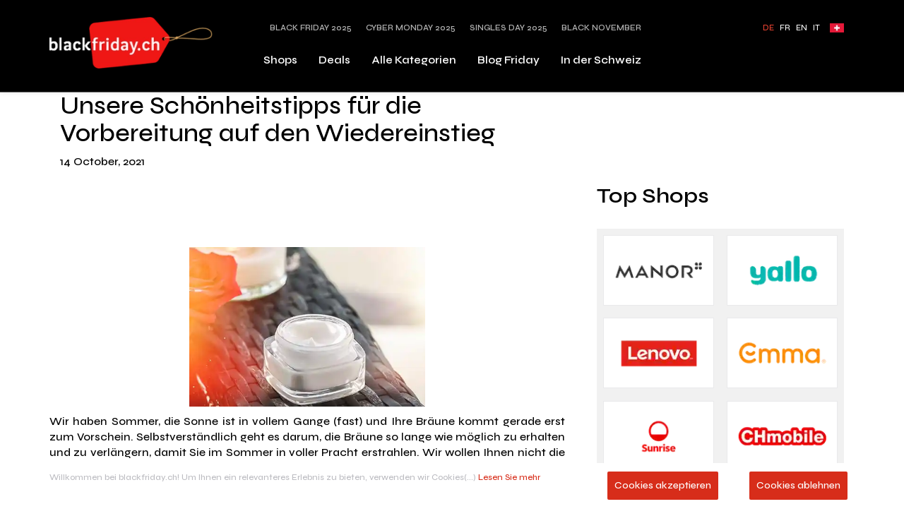

--- FILE ---
content_type: text/html; charset=utf-8
request_url: https://blackfriday.ch/blog/black-friday/unsere-schoenheitstipps-fuer-die-vorbereitung-auf-den-wiedereinstieg/
body_size: 53794
content:
<!DOCTYPE html><html lang="de-ch"><head><meta charSet="utf-8"/><meta name="viewport" content="width=device-width"/><link rel="preload" as="image" imageSrcSet="/_next/image/?url=%2Fimages%2Fsuisse.jpg&amp;w=32&amp;q=100 1x, /_next/image/?url=%2Fimages%2Fsuisse.jpg&amp;w=48&amp;q=100 2x"/><link rel="preload" as="image" imageSrcSet="/_next/image/?url=%2Fimages%2Flogo-blackfriday.png&amp;w=256&amp;q=100 1x, /_next/image/?url=%2Fimages%2Flogo-blackfriday.png&amp;w=640&amp;q=100 2x"/><link rel="alternate" hrefLang="fr-ch" href="https://blackfriday.ch/fr/blog/black-friday/nos-conseils-beaute-pour-preparer-la-rentree/"/><link rel="alternate" hrefLang="de-ch" href="https://blackfriday.ch/blog/black-friday/unsere-schoenheitstipps-fuer-die-vorbereitung-auf-den-wiedereinstieg/"/><link rel="alternate" hrefLang="x-default" href="https://blackfriday.ch/blog/black-friday/unsere-schoenheitstipps-fuer-die-vorbereitung-auf-den-wiedereinstieg/"/><meta name="geo.region" content="CH"/><meta http-equiv="content-language" content="de-CH"/><meta name="robots" content="index, follow"/><meta name="title" content="Unsere Schönheitstipps für die Vorbereitung auf den Wiedereinstieg | blackfriday.ch"/><meta name="description" content="Ein paar Tipps, um Ihre Haut auf den Winter vorzubereiten und von den Black Friday Beauty- und Kosmetikangeboten in der Schweiz zu profitieren."/><meta name="keywords" content="Unsere Schönheitstipps für die Vorbereitung auf den Wiedereinstieg"/><title>Unsere Schönheitstipps für die Vorbereitung auf den Wiedereinstieg | blackfriday.ch</title><link rel="canonical" href="https://blackfriday.ch/blog/black-friday/unsere-schoenheitstipps-fuer-die-vorbereitung-auf-den-wiedereinstieg/"/><link rel="amphtml" href="https://blackfriday.ch/blog/black-friday/unsere-schoenheitstipps-fuer-die-vorbereitung-auf-den-wiedereinstieg/amp/"/><script type="application/ld+json">{"@context":"http:\/\/schema.org","@type":"Article","headline":"Unsere Schönheitstipps für die Vorbereitung auf den Wiedereinstieg","name":"Unsere Schönheitstipps für die Vorbereitung auf den Wiedereinstieg","about":"Black Friday","description":"Ein paar Tipps, um Ihre Haut auf den Winter vorzubereiten und von den Black Friday Beauty- und Kosmetikangeboten in der Schweiz zu profitieren.","image":{"@type":"ImageObject","url":"https://cdn.blackfriday.ch/s3fs-public/2021-10/conseils-beaute.jpg"},"datePublished":"2021-10-14T10:40:58+0000","dateModified":"2021-10-14T10:40:58+0000","publisher":{"@type":"Organization","@id":"dashboard.blackfriday.ch","name":"blackfriday.ch","url":"dashboard.blackfriday.ch/wer-sind-wir","sameAs":["https://www.facebook.com/Swiss.Blackfriday/","https://twitter.com/swissblackfrid8","https://www.instagram.com/blackfriday.ch"],"logo":{"@type":"ImageObject","url":"https://cdn.blackfriday.ch/s3fs-public/2020-05/BlackFriday_Logo.png"}}}</script><link rel="preload" as="image" imageSrcSet="/_next/image/?url=%2Fimages%2Fbg_form.jpg&amp;w=640&amp;q=35 640w, /_next/image/?url=%2Fimages%2Fbg_form.jpg&amp;w=750&amp;q=35 750w, /_next/image/?url=%2Fimages%2Fbg_form.jpg&amp;w=1200&amp;q=35 1200w, /_next/image/?url=%2Fimages%2Fbg_form.jpg&amp;w=1920&amp;q=35 1920w" imageSizes="100vw"/><meta name="next-head-count" content="18"/><meta charSet="UTF-8"/><meta http-equiv="X-UA-Compatible" content="IE=edge"/><meta name="impact-site-verification" content="71d5ec5a-d38e-4c40-b415-dabd9a79085d"/><meta name="google-site-verification" content="_gqXKcUcC-4BHeVyRzTp00SW49gFM0-N9Grfr3YQ5Qg"/><link rel="stylesheet" href="https://cdn.jsdelivr.net/npm/bootstrap@3.4.1/dist/css/bootstrap.min.css"/><link rel="icon" href="/images/logo.png"/><link rel="preconnect" href="https://fonts.gstatic.com" crossorigin /><script id="gtm_noamp" data-nscript="beforeInteractive">
              window.dataLayer = window.dataLayer || [];
              function gtag(){dataLayer.push(arguments);}
              gtag('consent', 'default', {
                'ad_storage': 'denied',
                'analytics_storage': 'granted',
                'personalization_storage': 'denied',
                'functionality_storage': 'denied',
                'security_storage': 'denied',
                'ad_user_data': 'granted',
                'ad_personalization': 'denied',
              });

              (function(w,d,s,l,i){w[l]=w[l]||[];w[l].push({'gtm.start':
                new Date().getTime(),event:'gtm.js'});var f=d.getElementsByTagName(s)[0],
                j=d.createElement(s),dl=l!='dataLayer'?'&l='+l:'';j.async=true;j.src=
                'https://www.googletagmanager.com/gtm.js?id='+i+dl;f.parentNode.insertBefore(j,f);
              })(window,document,'script','dataLayer','GTM-T7J32BP');
              </script><link rel="preload" href="/_next/static/css/1b73396727ca4b65.css" as="style"/><link rel="stylesheet" href="/_next/static/css/1b73396727ca4b65.css" data-n-g=""/><link rel="preload" href="/_next/static/css/f920264dc7cdcc07.css" as="style"/><link rel="stylesheet" href="/_next/static/css/f920264dc7cdcc07.css" data-n-p=""/><link rel="preload" href="/_next/static/css/6ece440c43842def.css" as="style"/><link rel="stylesheet" href="/_next/static/css/6ece440c43842def.css" data-n-p=""/><link rel="preload" href="/_next/static/css/4367c192e433b8f1.css" as="style"/><link rel="stylesheet" href="/_next/static/css/4367c192e433b8f1.css" data-n-p=""/><noscript data-n-css=""></noscript><script defer="" nomodule="" src="/_next/static/chunks/polyfills-c67a75d1b6f99dc8.js"></script><script src="https://ajax.googleapis.com/ajax/libs/jquery/3.5.1/jquery.min.js" defer="" data-nscript="beforeInteractive"></script><script src="https://cdnjs.cloudflare.com/ajax/libs/popper.js/1.11.0/umd/popper.min.js" defer="" data-nscript="beforeInteractive"></script><script id="bootstrap-cdn" src="https://cdn.jsdelivr.net/npm/bootstrap@3.4.1/dist/js/bootstrap.min.js" defer="" data-nscript="beforeInteractive"></script><script src="/_next/static/chunks/webpack-38cee4c0e358b1a3.js" defer=""></script><script src="/_next/static/chunks/framework-703193960e6be586.js" defer=""></script><script src="/_next/static/chunks/main-318289fd5009641a.js" defer=""></script><script src="/_next/static/chunks/pages/_app-e52b605362793ab9.js" defer=""></script><script src="/_next/static/chunks/8710b798-0fdebb466138b5d1.js" defer=""></script><script src="/_next/static/chunks/75fc9c18-8a02be1fb9c71e87.js" defer=""></script><script src="/_next/static/chunks/310-2f63e0f0233c510a.js" defer=""></script><script src="/_next/static/chunks/134-939c34ccc2007edc.js" defer=""></script><script src="/_next/static/chunks/679-4faee15e133f292b.js" defer=""></script><script src="/_next/static/chunks/256-ef050747bcd2682f.js" defer=""></script><script src="/_next/static/chunks/917-7f23e6a83bc5d1bf.js" defer=""></script><script src="/_next/static/chunks/172-bbabdacd063961e5.js" defer=""></script><script src="/_next/static/chunks/pages/blog/%5Btag%5D/%5Bpage%5D-6e6d9b9b33a0eefb.js" defer=""></script><script src="/_next/static/R_2YGD_63ndQi61zPLhDb/_buildManifest.js" defer=""></script><script src="/_next/static/R_2YGD_63ndQi61zPLhDb/_ssgManifest.js" defer=""></script><style data-href="https://fonts.googleapis.com/css2?family=Source+Sans+Pro:ital,wght@0,200;0,300;0,400;0,600;0,700;0,900;1,200;1,300;1,400;1,600;1,700;1,900&display=swap">@font-face{font-family:'Source Sans Pro';font-style:italic;font-weight:200;font-display:swap;src:url(https://fonts.gstatic.com/l/font?kit=6xKwdSBYKcSV-LCoeQqfX1RYOo3qPZYokRdo&skey=f3dde3b4b69fc0ae&v=v23) format('woff')}@font-face{font-family:'Source Sans Pro';font-style:italic;font-weight:300;font-display:swap;src:url(https://fonts.gstatic.com/l/font?kit=6xKwdSBYKcSV-LCoeQqfX1RYOo3qPZZMkhdo&skey=8215b74d5c696e49&v=v23) format('woff')}@font-face{font-family:'Source Sans Pro';font-style:italic;font-weight:400;font-display:swap;src:url(https://fonts.gstatic.com/l/font?kit=6xK1dSBYKcSV-LCoeQqfX1RYOo3qPa7j&skey=28c775fa366622c1&v=v23) format('woff')}@font-face{font-family:'Source Sans Pro';font-style:italic;font-weight:600;font-display:swap;src:url(https://fonts.gstatic.com/l/font?kit=6xKwdSBYKcSV-LCoeQqfX1RYOo3qPZY4lBdo&skey=1ddbb15c8706f8a1&v=v23) format('woff')}@font-face{font-family:'Source Sans Pro';font-style:italic;font-weight:700;font-display:swap;src:url(https://fonts.gstatic.com/l/font?kit=6xKwdSBYKcSV-LCoeQqfX1RYOo3qPZZclRdo&skey=7573a083f0c737cb&v=v23) format('woff')}@font-face{font-family:'Source Sans Pro';font-style:italic;font-weight:900;font-display:swap;src:url(https://fonts.gstatic.com/l/font?kit=6xKwdSBYKcSV-LCoeQqfX1RYOo3qPZZklxdo&skey=28b6885887279f18&v=v23) format('woff')}@font-face{font-family:'Source Sans Pro';font-style:normal;font-weight:200;font-display:swap;src:url(https://fonts.gstatic.com/l/font?kit=6xKydSBYKcSV-LCoeQqfX1RYOo3i94_Akw&skey=f7e766e587bd9f23&v=v23) format('woff')}@font-face{font-family:'Source Sans Pro';font-style:normal;font-weight:300;font-display:swap;src:url(https://fonts.gstatic.com/l/font?kit=6xKydSBYKcSV-LCoeQqfX1RYOo3ik4zAkw&skey=e2b26fc7e9e1ade8&v=v23) format('woff')}@font-face{font-family:'Source Sans Pro';font-style:normal;font-weight:400;font-display:swap;src:url(https://fonts.gstatic.com/l/font?kit=6xK3dSBYKcSV-LCoeQqfX1RYOo3aPA&skey=1e026b1c27170b9b&v=v23) format('woff')}@font-face{font-family:'Source Sans Pro';font-style:normal;font-weight:600;font-display:swap;src:url(https://fonts.gstatic.com/l/font?kit=6xKydSBYKcSV-LCoeQqfX1RYOo3i54rAkw&skey=227a890402fab339&v=v23) format('woff')}@font-face{font-family:'Source Sans Pro';font-style:normal;font-weight:700;font-display:swap;src:url(https://fonts.gstatic.com/l/font?kit=6xKydSBYKcSV-LCoeQqfX1RYOo3ig4vAkw&skey=84e1cdfb74260b1d&v=v23) format('woff')}@font-face{font-family:'Source Sans Pro';font-style:normal;font-weight:900;font-display:swap;src:url(https://fonts.gstatic.com/l/font?kit=6xKydSBYKcSV-LCoeQqfX1RYOo3iu4nAkw&skey=cf4dfcb31d72fb0a&v=v23) format('woff')}@font-face{font-family:'Source Sans Pro';font-style:italic;font-weight:200;font-display:swap;src:url(https://fonts.gstatic.com/s/sourcesanspro/v23/6xKwdSBYKcSV-LCoeQqfX1RYOo3qPZYokSdh18S0xR41YDw.woff2) format('woff2');unicode-range:U+0460-052F,U+1C80-1C8A,U+20B4,U+2DE0-2DFF,U+A640-A69F,U+FE2E-FE2F}@font-face{font-family:'Source Sans Pro';font-style:italic;font-weight:200;font-display:swap;src:url(https://fonts.gstatic.com/s/sourcesanspro/v23/6xKwdSBYKcSV-LCoeQqfX1RYOo3qPZYokSdo18S0xR41YDw.woff2) format('woff2');unicode-range:U+0301,U+0400-045F,U+0490-0491,U+04B0-04B1,U+2116}@font-face{font-family:'Source Sans Pro';font-style:italic;font-weight:200;font-display:swap;src:url(https://fonts.gstatic.com/s/sourcesanspro/v23/6xKwdSBYKcSV-LCoeQqfX1RYOo3qPZYokSdg18S0xR41YDw.woff2) format('woff2');unicode-range:U+1F00-1FFF}@font-face{font-family:'Source Sans Pro';font-style:italic;font-weight:200;font-display:swap;src:url(https://fonts.gstatic.com/s/sourcesanspro/v23/6xKwdSBYKcSV-LCoeQqfX1RYOo3qPZYokSdv18S0xR41YDw.woff2) format('woff2');unicode-range:U+0370-0377,U+037A-037F,U+0384-038A,U+038C,U+038E-03A1,U+03A3-03FF}@font-face{font-family:'Source Sans Pro';font-style:italic;font-weight:200;font-display:swap;src:url(https://fonts.gstatic.com/s/sourcesanspro/v23/6xKwdSBYKcSV-LCoeQqfX1RYOo3qPZYokSdj18S0xR41YDw.woff2) format('woff2');unicode-range:U+0102-0103,U+0110-0111,U+0128-0129,U+0168-0169,U+01A0-01A1,U+01AF-01B0,U+0300-0301,U+0303-0304,U+0308-0309,U+0323,U+0329,U+1EA0-1EF9,U+20AB}@font-face{font-family:'Source Sans Pro';font-style:italic;font-weight:200;font-display:swap;src:url(https://fonts.gstatic.com/s/sourcesanspro/v23/6xKwdSBYKcSV-LCoeQqfX1RYOo3qPZYokSdi18S0xR41YDw.woff2) format('woff2');unicode-range:U+0100-02BA,U+02BD-02C5,U+02C7-02CC,U+02CE-02D7,U+02DD-02FF,U+0304,U+0308,U+0329,U+1D00-1DBF,U+1E00-1E9F,U+1EF2-1EFF,U+2020,U+20A0-20AB,U+20AD-20C0,U+2113,U+2C60-2C7F,U+A720-A7FF}@font-face{font-family:'Source Sans Pro';font-style:italic;font-weight:200;font-display:swap;src:url(https://fonts.gstatic.com/s/sourcesanspro/v23/6xKwdSBYKcSV-LCoeQqfX1RYOo3qPZYokSds18S0xR41.woff2) format('woff2');unicode-range:U+0000-00FF,U+0131,U+0152-0153,U+02BB-02BC,U+02C6,U+02DA,U+02DC,U+0304,U+0308,U+0329,U+2000-206F,U+20AC,U+2122,U+2191,U+2193,U+2212,U+2215,U+FEFF,U+FFFD}@font-face{font-family:'Source Sans Pro';font-style:italic;font-weight:300;font-display:swap;src:url(https://fonts.gstatic.com/s/sourcesanspro/v23/6xKwdSBYKcSV-LCoeQqfX1RYOo3qPZZMkidh18S0xR41YDw.woff2) format('woff2');unicode-range:U+0460-052F,U+1C80-1C8A,U+20B4,U+2DE0-2DFF,U+A640-A69F,U+FE2E-FE2F}@font-face{font-family:'Source Sans Pro';font-style:italic;font-weight:300;font-display:swap;src:url(https://fonts.gstatic.com/s/sourcesanspro/v23/6xKwdSBYKcSV-LCoeQqfX1RYOo3qPZZMkido18S0xR41YDw.woff2) format('woff2');unicode-range:U+0301,U+0400-045F,U+0490-0491,U+04B0-04B1,U+2116}@font-face{font-family:'Source Sans Pro';font-style:italic;font-weight:300;font-display:swap;src:url(https://fonts.gstatic.com/s/sourcesanspro/v23/6xKwdSBYKcSV-LCoeQqfX1RYOo3qPZZMkidg18S0xR41YDw.woff2) format('woff2');unicode-range:U+1F00-1FFF}@font-face{font-family:'Source Sans Pro';font-style:italic;font-weight:300;font-display:swap;src:url(https://fonts.gstatic.com/s/sourcesanspro/v23/6xKwdSBYKcSV-LCoeQqfX1RYOo3qPZZMkidv18S0xR41YDw.woff2) format('woff2');unicode-range:U+0370-0377,U+037A-037F,U+0384-038A,U+038C,U+038E-03A1,U+03A3-03FF}@font-face{font-family:'Source Sans Pro';font-style:italic;font-weight:300;font-display:swap;src:url(https://fonts.gstatic.com/s/sourcesanspro/v23/6xKwdSBYKcSV-LCoeQqfX1RYOo3qPZZMkidj18S0xR41YDw.woff2) format('woff2');unicode-range:U+0102-0103,U+0110-0111,U+0128-0129,U+0168-0169,U+01A0-01A1,U+01AF-01B0,U+0300-0301,U+0303-0304,U+0308-0309,U+0323,U+0329,U+1EA0-1EF9,U+20AB}@font-face{font-family:'Source Sans Pro';font-style:italic;font-weight:300;font-display:swap;src:url(https://fonts.gstatic.com/s/sourcesanspro/v23/6xKwdSBYKcSV-LCoeQqfX1RYOo3qPZZMkidi18S0xR41YDw.woff2) format('woff2');unicode-range:U+0100-02BA,U+02BD-02C5,U+02C7-02CC,U+02CE-02D7,U+02DD-02FF,U+0304,U+0308,U+0329,U+1D00-1DBF,U+1E00-1E9F,U+1EF2-1EFF,U+2020,U+20A0-20AB,U+20AD-20C0,U+2113,U+2C60-2C7F,U+A720-A7FF}@font-face{font-family:'Source Sans Pro';font-style:italic;font-weight:300;font-display:swap;src:url(https://fonts.gstatic.com/s/sourcesanspro/v23/6xKwdSBYKcSV-LCoeQqfX1RYOo3qPZZMkids18S0xR41.woff2) format('woff2');unicode-range:U+0000-00FF,U+0131,U+0152-0153,U+02BB-02BC,U+02C6,U+02DA,U+02DC,U+0304,U+0308,U+0329,U+2000-206F,U+20AC,U+2122,U+2191,U+2193,U+2212,U+2215,U+FEFF,U+FFFD}@font-face{font-family:'Source Sans Pro';font-style:italic;font-weight:400;font-display:swap;src:url(https://fonts.gstatic.com/s/sourcesanspro/v23/6xK1dSBYKcSV-LCoeQqfX1RYOo3qPZ7qsDJB9cme_xc.woff2) format('woff2');unicode-range:U+0460-052F,U+1C80-1C8A,U+20B4,U+2DE0-2DFF,U+A640-A69F,U+FE2E-FE2F}@font-face{font-family:'Source Sans Pro';font-style:italic;font-weight:400;font-display:swap;src:url(https://fonts.gstatic.com/s/sourcesanspro/v23/6xK1dSBYKcSV-LCoeQqfX1RYOo3qPZ7jsDJB9cme_xc.woff2) format('woff2');unicode-range:U+0301,U+0400-045F,U+0490-0491,U+04B0-04B1,U+2116}@font-face{font-family:'Source Sans Pro';font-style:italic;font-weight:400;font-display:swap;src:url(https://fonts.gstatic.com/s/sourcesanspro/v23/6xK1dSBYKcSV-LCoeQqfX1RYOo3qPZ7rsDJB9cme_xc.woff2) format('woff2');unicode-range:U+1F00-1FFF}@font-face{font-family:'Source Sans Pro';font-style:italic;font-weight:400;font-display:swap;src:url(https://fonts.gstatic.com/s/sourcesanspro/v23/6xK1dSBYKcSV-LCoeQqfX1RYOo3qPZ7ksDJB9cme_xc.woff2) format('woff2');unicode-range:U+0370-0377,U+037A-037F,U+0384-038A,U+038C,U+038E-03A1,U+03A3-03FF}@font-face{font-family:'Source Sans Pro';font-style:italic;font-weight:400;font-display:swap;src:url(https://fonts.gstatic.com/s/sourcesanspro/v23/6xK1dSBYKcSV-LCoeQqfX1RYOo3qPZ7osDJB9cme_xc.woff2) format('woff2');unicode-range:U+0102-0103,U+0110-0111,U+0128-0129,U+0168-0169,U+01A0-01A1,U+01AF-01B0,U+0300-0301,U+0303-0304,U+0308-0309,U+0323,U+0329,U+1EA0-1EF9,U+20AB}@font-face{font-family:'Source Sans Pro';font-style:italic;font-weight:400;font-display:swap;src:url(https://fonts.gstatic.com/s/sourcesanspro/v23/6xK1dSBYKcSV-LCoeQqfX1RYOo3qPZ7psDJB9cme_xc.woff2) format('woff2');unicode-range:U+0100-02BA,U+02BD-02C5,U+02C7-02CC,U+02CE-02D7,U+02DD-02FF,U+0304,U+0308,U+0329,U+1D00-1DBF,U+1E00-1E9F,U+1EF2-1EFF,U+2020,U+20A0-20AB,U+20AD-20C0,U+2113,U+2C60-2C7F,U+A720-A7FF}@font-face{font-family:'Source Sans Pro';font-style:italic;font-weight:400;font-display:swap;src:url(https://fonts.gstatic.com/s/sourcesanspro/v23/6xK1dSBYKcSV-LCoeQqfX1RYOo3qPZ7nsDJB9cme.woff2) format('woff2');unicode-range:U+0000-00FF,U+0131,U+0152-0153,U+02BB-02BC,U+02C6,U+02DA,U+02DC,U+0304,U+0308,U+0329,U+2000-206F,U+20AC,U+2122,U+2191,U+2193,U+2212,U+2215,U+FEFF,U+FFFD}@font-face{font-family:'Source Sans Pro';font-style:italic;font-weight:600;font-display:swap;src:url(https://fonts.gstatic.com/s/sourcesanspro/v23/6xKwdSBYKcSV-LCoeQqfX1RYOo3qPZY4lCdh18S0xR41YDw.woff2) format('woff2');unicode-range:U+0460-052F,U+1C80-1C8A,U+20B4,U+2DE0-2DFF,U+A640-A69F,U+FE2E-FE2F}@font-face{font-family:'Source Sans Pro';font-style:italic;font-weight:600;font-display:swap;src:url(https://fonts.gstatic.com/s/sourcesanspro/v23/6xKwdSBYKcSV-LCoeQqfX1RYOo3qPZY4lCdo18S0xR41YDw.woff2) format('woff2');unicode-range:U+0301,U+0400-045F,U+0490-0491,U+04B0-04B1,U+2116}@font-face{font-family:'Source Sans Pro';font-style:italic;font-weight:600;font-display:swap;src:url(https://fonts.gstatic.com/s/sourcesanspro/v23/6xKwdSBYKcSV-LCoeQqfX1RYOo3qPZY4lCdg18S0xR41YDw.woff2) format('woff2');unicode-range:U+1F00-1FFF}@font-face{font-family:'Source Sans Pro';font-style:italic;font-weight:600;font-display:swap;src:url(https://fonts.gstatic.com/s/sourcesanspro/v23/6xKwdSBYKcSV-LCoeQqfX1RYOo3qPZY4lCdv18S0xR41YDw.woff2) format('woff2');unicode-range:U+0370-0377,U+037A-037F,U+0384-038A,U+038C,U+038E-03A1,U+03A3-03FF}@font-face{font-family:'Source Sans Pro';font-style:italic;font-weight:600;font-display:swap;src:url(https://fonts.gstatic.com/s/sourcesanspro/v23/6xKwdSBYKcSV-LCoeQqfX1RYOo3qPZY4lCdj18S0xR41YDw.woff2) format('woff2');unicode-range:U+0102-0103,U+0110-0111,U+0128-0129,U+0168-0169,U+01A0-01A1,U+01AF-01B0,U+0300-0301,U+0303-0304,U+0308-0309,U+0323,U+0329,U+1EA0-1EF9,U+20AB}@font-face{font-family:'Source Sans Pro';font-style:italic;font-weight:600;font-display:swap;src:url(https://fonts.gstatic.com/s/sourcesanspro/v23/6xKwdSBYKcSV-LCoeQqfX1RYOo3qPZY4lCdi18S0xR41YDw.woff2) format('woff2');unicode-range:U+0100-02BA,U+02BD-02C5,U+02C7-02CC,U+02CE-02D7,U+02DD-02FF,U+0304,U+0308,U+0329,U+1D00-1DBF,U+1E00-1E9F,U+1EF2-1EFF,U+2020,U+20A0-20AB,U+20AD-20C0,U+2113,U+2C60-2C7F,U+A720-A7FF}@font-face{font-family:'Source Sans Pro';font-style:italic;font-weight:600;font-display:swap;src:url(https://fonts.gstatic.com/s/sourcesanspro/v23/6xKwdSBYKcSV-LCoeQqfX1RYOo3qPZY4lCds18S0xR41.woff2) format('woff2');unicode-range:U+0000-00FF,U+0131,U+0152-0153,U+02BB-02BC,U+02C6,U+02DA,U+02DC,U+0304,U+0308,U+0329,U+2000-206F,U+20AC,U+2122,U+2191,U+2193,U+2212,U+2215,U+FEFF,U+FFFD}@font-face{font-family:'Source Sans Pro';font-style:italic;font-weight:700;font-display:swap;src:url(https://fonts.gstatic.com/s/sourcesanspro/v23/6xKwdSBYKcSV-LCoeQqfX1RYOo3qPZZclSdh18S0xR41YDw.woff2) format('woff2');unicode-range:U+0460-052F,U+1C80-1C8A,U+20B4,U+2DE0-2DFF,U+A640-A69F,U+FE2E-FE2F}@font-face{font-family:'Source Sans Pro';font-style:italic;font-weight:700;font-display:swap;src:url(https://fonts.gstatic.com/s/sourcesanspro/v23/6xKwdSBYKcSV-LCoeQqfX1RYOo3qPZZclSdo18S0xR41YDw.woff2) format('woff2');unicode-range:U+0301,U+0400-045F,U+0490-0491,U+04B0-04B1,U+2116}@font-face{font-family:'Source Sans Pro';font-style:italic;font-weight:700;font-display:swap;src:url(https://fonts.gstatic.com/s/sourcesanspro/v23/6xKwdSBYKcSV-LCoeQqfX1RYOo3qPZZclSdg18S0xR41YDw.woff2) format('woff2');unicode-range:U+1F00-1FFF}@font-face{font-family:'Source Sans Pro';font-style:italic;font-weight:700;font-display:swap;src:url(https://fonts.gstatic.com/s/sourcesanspro/v23/6xKwdSBYKcSV-LCoeQqfX1RYOo3qPZZclSdv18S0xR41YDw.woff2) format('woff2');unicode-range:U+0370-0377,U+037A-037F,U+0384-038A,U+038C,U+038E-03A1,U+03A3-03FF}@font-face{font-family:'Source Sans Pro';font-style:italic;font-weight:700;font-display:swap;src:url(https://fonts.gstatic.com/s/sourcesanspro/v23/6xKwdSBYKcSV-LCoeQqfX1RYOo3qPZZclSdj18S0xR41YDw.woff2) format('woff2');unicode-range:U+0102-0103,U+0110-0111,U+0128-0129,U+0168-0169,U+01A0-01A1,U+01AF-01B0,U+0300-0301,U+0303-0304,U+0308-0309,U+0323,U+0329,U+1EA0-1EF9,U+20AB}@font-face{font-family:'Source Sans Pro';font-style:italic;font-weight:700;font-display:swap;src:url(https://fonts.gstatic.com/s/sourcesanspro/v23/6xKwdSBYKcSV-LCoeQqfX1RYOo3qPZZclSdi18S0xR41YDw.woff2) format('woff2');unicode-range:U+0100-02BA,U+02BD-02C5,U+02C7-02CC,U+02CE-02D7,U+02DD-02FF,U+0304,U+0308,U+0329,U+1D00-1DBF,U+1E00-1E9F,U+1EF2-1EFF,U+2020,U+20A0-20AB,U+20AD-20C0,U+2113,U+2C60-2C7F,U+A720-A7FF}@font-face{font-family:'Source Sans Pro';font-style:italic;font-weight:700;font-display:swap;src:url(https://fonts.gstatic.com/s/sourcesanspro/v23/6xKwdSBYKcSV-LCoeQqfX1RYOo3qPZZclSds18S0xR41.woff2) format('woff2');unicode-range:U+0000-00FF,U+0131,U+0152-0153,U+02BB-02BC,U+02C6,U+02DA,U+02DC,U+0304,U+0308,U+0329,U+2000-206F,U+20AC,U+2122,U+2191,U+2193,U+2212,U+2215,U+FEFF,U+FFFD}@font-face{font-family:'Source Sans Pro';font-style:italic;font-weight:900;font-display:swap;src:url(https://fonts.gstatic.com/s/sourcesanspro/v23/6xKwdSBYKcSV-LCoeQqfX1RYOo3qPZZklydh18S0xR41YDw.woff2) format('woff2');unicode-range:U+0460-052F,U+1C80-1C8A,U+20B4,U+2DE0-2DFF,U+A640-A69F,U+FE2E-FE2F}@font-face{font-family:'Source Sans Pro';font-style:italic;font-weight:900;font-display:swap;src:url(https://fonts.gstatic.com/s/sourcesanspro/v23/6xKwdSBYKcSV-LCoeQqfX1RYOo3qPZZklydo18S0xR41YDw.woff2) format('woff2');unicode-range:U+0301,U+0400-045F,U+0490-0491,U+04B0-04B1,U+2116}@font-face{font-family:'Source Sans Pro';font-style:italic;font-weight:900;font-display:swap;src:url(https://fonts.gstatic.com/s/sourcesanspro/v23/6xKwdSBYKcSV-LCoeQqfX1RYOo3qPZZklydg18S0xR41YDw.woff2) format('woff2');unicode-range:U+1F00-1FFF}@font-face{font-family:'Source Sans Pro';font-style:italic;font-weight:900;font-display:swap;src:url(https://fonts.gstatic.com/s/sourcesanspro/v23/6xKwdSBYKcSV-LCoeQqfX1RYOo3qPZZklydv18S0xR41YDw.woff2) format('woff2');unicode-range:U+0370-0377,U+037A-037F,U+0384-038A,U+038C,U+038E-03A1,U+03A3-03FF}@font-face{font-family:'Source Sans Pro';font-style:italic;font-weight:900;font-display:swap;src:url(https://fonts.gstatic.com/s/sourcesanspro/v23/6xKwdSBYKcSV-LCoeQqfX1RYOo3qPZZklydj18S0xR41YDw.woff2) format('woff2');unicode-range:U+0102-0103,U+0110-0111,U+0128-0129,U+0168-0169,U+01A0-01A1,U+01AF-01B0,U+0300-0301,U+0303-0304,U+0308-0309,U+0323,U+0329,U+1EA0-1EF9,U+20AB}@font-face{font-family:'Source Sans Pro';font-style:italic;font-weight:900;font-display:swap;src:url(https://fonts.gstatic.com/s/sourcesanspro/v23/6xKwdSBYKcSV-LCoeQqfX1RYOo3qPZZklydi18S0xR41YDw.woff2) format('woff2');unicode-range:U+0100-02BA,U+02BD-02C5,U+02C7-02CC,U+02CE-02D7,U+02DD-02FF,U+0304,U+0308,U+0329,U+1D00-1DBF,U+1E00-1E9F,U+1EF2-1EFF,U+2020,U+20A0-20AB,U+20AD-20C0,U+2113,U+2C60-2C7F,U+A720-A7FF}@font-face{font-family:'Source Sans Pro';font-style:italic;font-weight:900;font-display:swap;src:url(https://fonts.gstatic.com/s/sourcesanspro/v23/6xKwdSBYKcSV-LCoeQqfX1RYOo3qPZZklyds18S0xR41.woff2) format('woff2');unicode-range:U+0000-00FF,U+0131,U+0152-0153,U+02BB-02BC,U+02C6,U+02DA,U+02DC,U+0304,U+0308,U+0329,U+2000-206F,U+20AC,U+2122,U+2191,U+2193,U+2212,U+2215,U+FEFF,U+FFFD}@font-face{font-family:'Source Sans Pro';font-style:normal;font-weight:200;font-display:swap;src:url(https://fonts.gstatic.com/s/sourcesanspro/v23/6xKydSBYKcSV-LCoeQqfX1RYOo3i94_wmhdu3cOWxy40.woff2) format('woff2');unicode-range:U+0460-052F,U+1C80-1C8A,U+20B4,U+2DE0-2DFF,U+A640-A69F,U+FE2E-FE2F}@font-face{font-family:'Source Sans Pro';font-style:normal;font-weight:200;font-display:swap;src:url(https://fonts.gstatic.com/s/sourcesanspro/v23/6xKydSBYKcSV-LCoeQqfX1RYOo3i94_wkxdu3cOWxy40.woff2) format('woff2');unicode-range:U+0301,U+0400-045F,U+0490-0491,U+04B0-04B1,U+2116}@font-face{font-family:'Source Sans Pro';font-style:normal;font-weight:200;font-display:swap;src:url(https://fonts.gstatic.com/s/sourcesanspro/v23/6xKydSBYKcSV-LCoeQqfX1RYOo3i94_wmxdu3cOWxy40.woff2) format('woff2');unicode-range:U+1F00-1FFF}@font-face{font-family:'Source Sans Pro';font-style:normal;font-weight:200;font-display:swap;src:url(https://fonts.gstatic.com/s/sourcesanspro/v23/6xKydSBYKcSV-LCoeQqfX1RYOo3i94_wlBdu3cOWxy40.woff2) format('woff2');unicode-range:U+0370-0377,U+037A-037F,U+0384-038A,U+038C,U+038E-03A1,U+03A3-03FF}@font-face{font-family:'Source Sans Pro';font-style:normal;font-weight:200;font-display:swap;src:url(https://fonts.gstatic.com/s/sourcesanspro/v23/6xKydSBYKcSV-LCoeQqfX1RYOo3i94_wmBdu3cOWxy40.woff2) format('woff2');unicode-range:U+0102-0103,U+0110-0111,U+0128-0129,U+0168-0169,U+01A0-01A1,U+01AF-01B0,U+0300-0301,U+0303-0304,U+0308-0309,U+0323,U+0329,U+1EA0-1EF9,U+20AB}@font-face{font-family:'Source Sans Pro';font-style:normal;font-weight:200;font-display:swap;src:url(https://fonts.gstatic.com/s/sourcesanspro/v23/6xKydSBYKcSV-LCoeQqfX1RYOo3i94_wmRdu3cOWxy40.woff2) format('woff2');unicode-range:U+0100-02BA,U+02BD-02C5,U+02C7-02CC,U+02CE-02D7,U+02DD-02FF,U+0304,U+0308,U+0329,U+1D00-1DBF,U+1E00-1E9F,U+1EF2-1EFF,U+2020,U+20A0-20AB,U+20AD-20C0,U+2113,U+2C60-2C7F,U+A720-A7FF}@font-face{font-family:'Source Sans Pro';font-style:normal;font-weight:200;font-display:swap;src:url(https://fonts.gstatic.com/s/sourcesanspro/v23/6xKydSBYKcSV-LCoeQqfX1RYOo3i94_wlxdu3cOWxw.woff2) format('woff2');unicode-range:U+0000-00FF,U+0131,U+0152-0153,U+02BB-02BC,U+02C6,U+02DA,U+02DC,U+0304,U+0308,U+0329,U+2000-206F,U+20AC,U+2122,U+2191,U+2193,U+2212,U+2215,U+FEFF,U+FFFD}@font-face{font-family:'Source Sans Pro';font-style:normal;font-weight:300;font-display:swap;src:url(https://fonts.gstatic.com/s/sourcesanspro/v23/6xKydSBYKcSV-LCoeQqfX1RYOo3ik4zwmhdu3cOWxy40.woff2) format('woff2');unicode-range:U+0460-052F,U+1C80-1C8A,U+20B4,U+2DE0-2DFF,U+A640-A69F,U+FE2E-FE2F}@font-face{font-family:'Source Sans Pro';font-style:normal;font-weight:300;font-display:swap;src:url(https://fonts.gstatic.com/s/sourcesanspro/v23/6xKydSBYKcSV-LCoeQqfX1RYOo3ik4zwkxdu3cOWxy40.woff2) format('woff2');unicode-range:U+0301,U+0400-045F,U+0490-0491,U+04B0-04B1,U+2116}@font-face{font-family:'Source Sans Pro';font-style:normal;font-weight:300;font-display:swap;src:url(https://fonts.gstatic.com/s/sourcesanspro/v23/6xKydSBYKcSV-LCoeQqfX1RYOo3ik4zwmxdu3cOWxy40.woff2) format('woff2');unicode-range:U+1F00-1FFF}@font-face{font-family:'Source Sans Pro';font-style:normal;font-weight:300;font-display:swap;src:url(https://fonts.gstatic.com/s/sourcesanspro/v23/6xKydSBYKcSV-LCoeQqfX1RYOo3ik4zwlBdu3cOWxy40.woff2) format('woff2');unicode-range:U+0370-0377,U+037A-037F,U+0384-038A,U+038C,U+038E-03A1,U+03A3-03FF}@font-face{font-family:'Source Sans Pro';font-style:normal;font-weight:300;font-display:swap;src:url(https://fonts.gstatic.com/s/sourcesanspro/v23/6xKydSBYKcSV-LCoeQqfX1RYOo3ik4zwmBdu3cOWxy40.woff2) format('woff2');unicode-range:U+0102-0103,U+0110-0111,U+0128-0129,U+0168-0169,U+01A0-01A1,U+01AF-01B0,U+0300-0301,U+0303-0304,U+0308-0309,U+0323,U+0329,U+1EA0-1EF9,U+20AB}@font-face{font-family:'Source Sans Pro';font-style:normal;font-weight:300;font-display:swap;src:url(https://fonts.gstatic.com/s/sourcesanspro/v23/6xKydSBYKcSV-LCoeQqfX1RYOo3ik4zwmRdu3cOWxy40.woff2) format('woff2');unicode-range:U+0100-02BA,U+02BD-02C5,U+02C7-02CC,U+02CE-02D7,U+02DD-02FF,U+0304,U+0308,U+0329,U+1D00-1DBF,U+1E00-1E9F,U+1EF2-1EFF,U+2020,U+20A0-20AB,U+20AD-20C0,U+2113,U+2C60-2C7F,U+A720-A7FF}@font-face{font-family:'Source Sans Pro';font-style:normal;font-weight:300;font-display:swap;src:url(https://fonts.gstatic.com/s/sourcesanspro/v23/6xKydSBYKcSV-LCoeQqfX1RYOo3ik4zwlxdu3cOWxw.woff2) format('woff2');unicode-range:U+0000-00FF,U+0131,U+0152-0153,U+02BB-02BC,U+02C6,U+02DA,U+02DC,U+0304,U+0308,U+0329,U+2000-206F,U+20AC,U+2122,U+2191,U+2193,U+2212,U+2215,U+FEFF,U+FFFD}@font-face{font-family:'Source Sans Pro';font-style:normal;font-weight:400;font-display:swap;src:url(https://fonts.gstatic.com/s/sourcesanspro/v23/6xK3dSBYKcSV-LCoeQqfX1RYOo3qNa7lujVj9_mf.woff2) format('woff2');unicode-range:U+0460-052F,U+1C80-1C8A,U+20B4,U+2DE0-2DFF,U+A640-A69F,U+FE2E-FE2F}@font-face{font-family:'Source Sans Pro';font-style:normal;font-weight:400;font-display:swap;src:url(https://fonts.gstatic.com/s/sourcesanspro/v23/6xK3dSBYKcSV-LCoeQqfX1RYOo3qPK7lujVj9_mf.woff2) format('woff2');unicode-range:U+0301,U+0400-045F,U+0490-0491,U+04B0-04B1,U+2116}@font-face{font-family:'Source Sans Pro';font-style:normal;font-weight:400;font-display:swap;src:url(https://fonts.gstatic.com/s/sourcesanspro/v23/6xK3dSBYKcSV-LCoeQqfX1RYOo3qNK7lujVj9_mf.woff2) format('woff2');unicode-range:U+1F00-1FFF}@font-face{font-family:'Source Sans Pro';font-style:normal;font-weight:400;font-display:swap;src:url(https://fonts.gstatic.com/s/sourcesanspro/v23/6xK3dSBYKcSV-LCoeQqfX1RYOo3qO67lujVj9_mf.woff2) format('woff2');unicode-range:U+0370-0377,U+037A-037F,U+0384-038A,U+038C,U+038E-03A1,U+03A3-03FF}@font-face{font-family:'Source Sans Pro';font-style:normal;font-weight:400;font-display:swap;src:url(https://fonts.gstatic.com/s/sourcesanspro/v23/6xK3dSBYKcSV-LCoeQqfX1RYOo3qN67lujVj9_mf.woff2) format('woff2');unicode-range:U+0102-0103,U+0110-0111,U+0128-0129,U+0168-0169,U+01A0-01A1,U+01AF-01B0,U+0300-0301,U+0303-0304,U+0308-0309,U+0323,U+0329,U+1EA0-1EF9,U+20AB}@font-face{font-family:'Source Sans Pro';font-style:normal;font-weight:400;font-display:swap;src:url(https://fonts.gstatic.com/s/sourcesanspro/v23/6xK3dSBYKcSV-LCoeQqfX1RYOo3qNq7lujVj9_mf.woff2) format('woff2');unicode-range:U+0100-02BA,U+02BD-02C5,U+02C7-02CC,U+02CE-02D7,U+02DD-02FF,U+0304,U+0308,U+0329,U+1D00-1DBF,U+1E00-1E9F,U+1EF2-1EFF,U+2020,U+20A0-20AB,U+20AD-20C0,U+2113,U+2C60-2C7F,U+A720-A7FF}@font-face{font-family:'Source Sans Pro';font-style:normal;font-weight:400;font-display:swap;src:url(https://fonts.gstatic.com/s/sourcesanspro/v23/6xK3dSBYKcSV-LCoeQqfX1RYOo3qOK7lujVj9w.woff2) format('woff2');unicode-range:U+0000-00FF,U+0131,U+0152-0153,U+02BB-02BC,U+02C6,U+02DA,U+02DC,U+0304,U+0308,U+0329,U+2000-206F,U+20AC,U+2122,U+2191,U+2193,U+2212,U+2215,U+FEFF,U+FFFD}@font-face{font-family:'Source Sans Pro';font-style:normal;font-weight:600;font-display:swap;src:url(https://fonts.gstatic.com/s/sourcesanspro/v23/6xKydSBYKcSV-LCoeQqfX1RYOo3i54rwmhdu3cOWxy40.woff2) format('woff2');unicode-range:U+0460-052F,U+1C80-1C8A,U+20B4,U+2DE0-2DFF,U+A640-A69F,U+FE2E-FE2F}@font-face{font-family:'Source Sans Pro';font-style:normal;font-weight:600;font-display:swap;src:url(https://fonts.gstatic.com/s/sourcesanspro/v23/6xKydSBYKcSV-LCoeQqfX1RYOo3i54rwkxdu3cOWxy40.woff2) format('woff2');unicode-range:U+0301,U+0400-045F,U+0490-0491,U+04B0-04B1,U+2116}@font-face{font-family:'Source Sans Pro';font-style:normal;font-weight:600;font-display:swap;src:url(https://fonts.gstatic.com/s/sourcesanspro/v23/6xKydSBYKcSV-LCoeQqfX1RYOo3i54rwmxdu3cOWxy40.woff2) format('woff2');unicode-range:U+1F00-1FFF}@font-face{font-family:'Source Sans Pro';font-style:normal;font-weight:600;font-display:swap;src:url(https://fonts.gstatic.com/s/sourcesanspro/v23/6xKydSBYKcSV-LCoeQqfX1RYOo3i54rwlBdu3cOWxy40.woff2) format('woff2');unicode-range:U+0370-0377,U+037A-037F,U+0384-038A,U+038C,U+038E-03A1,U+03A3-03FF}@font-face{font-family:'Source Sans Pro';font-style:normal;font-weight:600;font-display:swap;src:url(https://fonts.gstatic.com/s/sourcesanspro/v23/6xKydSBYKcSV-LCoeQqfX1RYOo3i54rwmBdu3cOWxy40.woff2) format('woff2');unicode-range:U+0102-0103,U+0110-0111,U+0128-0129,U+0168-0169,U+01A0-01A1,U+01AF-01B0,U+0300-0301,U+0303-0304,U+0308-0309,U+0323,U+0329,U+1EA0-1EF9,U+20AB}@font-face{font-family:'Source Sans Pro';font-style:normal;font-weight:600;font-display:swap;src:url(https://fonts.gstatic.com/s/sourcesanspro/v23/6xKydSBYKcSV-LCoeQqfX1RYOo3i54rwmRdu3cOWxy40.woff2) format('woff2');unicode-range:U+0100-02BA,U+02BD-02C5,U+02C7-02CC,U+02CE-02D7,U+02DD-02FF,U+0304,U+0308,U+0329,U+1D00-1DBF,U+1E00-1E9F,U+1EF2-1EFF,U+2020,U+20A0-20AB,U+20AD-20C0,U+2113,U+2C60-2C7F,U+A720-A7FF}@font-face{font-family:'Source Sans Pro';font-style:normal;font-weight:600;font-display:swap;src:url(https://fonts.gstatic.com/s/sourcesanspro/v23/6xKydSBYKcSV-LCoeQqfX1RYOo3i54rwlxdu3cOWxw.woff2) format('woff2');unicode-range:U+0000-00FF,U+0131,U+0152-0153,U+02BB-02BC,U+02C6,U+02DA,U+02DC,U+0304,U+0308,U+0329,U+2000-206F,U+20AC,U+2122,U+2191,U+2193,U+2212,U+2215,U+FEFF,U+FFFD}@font-face{font-family:'Source Sans Pro';font-style:normal;font-weight:700;font-display:swap;src:url(https://fonts.gstatic.com/s/sourcesanspro/v23/6xKydSBYKcSV-LCoeQqfX1RYOo3ig4vwmhdu3cOWxy40.woff2) format('woff2');unicode-range:U+0460-052F,U+1C80-1C8A,U+20B4,U+2DE0-2DFF,U+A640-A69F,U+FE2E-FE2F}@font-face{font-family:'Source Sans Pro';font-style:normal;font-weight:700;font-display:swap;src:url(https://fonts.gstatic.com/s/sourcesanspro/v23/6xKydSBYKcSV-LCoeQqfX1RYOo3ig4vwkxdu3cOWxy40.woff2) format('woff2');unicode-range:U+0301,U+0400-045F,U+0490-0491,U+04B0-04B1,U+2116}@font-face{font-family:'Source Sans Pro';font-style:normal;font-weight:700;font-display:swap;src:url(https://fonts.gstatic.com/s/sourcesanspro/v23/6xKydSBYKcSV-LCoeQqfX1RYOo3ig4vwmxdu3cOWxy40.woff2) format('woff2');unicode-range:U+1F00-1FFF}@font-face{font-family:'Source Sans Pro';font-style:normal;font-weight:700;font-display:swap;src:url(https://fonts.gstatic.com/s/sourcesanspro/v23/6xKydSBYKcSV-LCoeQqfX1RYOo3ig4vwlBdu3cOWxy40.woff2) format('woff2');unicode-range:U+0370-0377,U+037A-037F,U+0384-038A,U+038C,U+038E-03A1,U+03A3-03FF}@font-face{font-family:'Source Sans Pro';font-style:normal;font-weight:700;font-display:swap;src:url(https://fonts.gstatic.com/s/sourcesanspro/v23/6xKydSBYKcSV-LCoeQqfX1RYOo3ig4vwmBdu3cOWxy40.woff2) format('woff2');unicode-range:U+0102-0103,U+0110-0111,U+0128-0129,U+0168-0169,U+01A0-01A1,U+01AF-01B0,U+0300-0301,U+0303-0304,U+0308-0309,U+0323,U+0329,U+1EA0-1EF9,U+20AB}@font-face{font-family:'Source Sans Pro';font-style:normal;font-weight:700;font-display:swap;src:url(https://fonts.gstatic.com/s/sourcesanspro/v23/6xKydSBYKcSV-LCoeQqfX1RYOo3ig4vwmRdu3cOWxy40.woff2) format('woff2');unicode-range:U+0100-02BA,U+02BD-02C5,U+02C7-02CC,U+02CE-02D7,U+02DD-02FF,U+0304,U+0308,U+0329,U+1D00-1DBF,U+1E00-1E9F,U+1EF2-1EFF,U+2020,U+20A0-20AB,U+20AD-20C0,U+2113,U+2C60-2C7F,U+A720-A7FF}@font-face{font-family:'Source Sans Pro';font-style:normal;font-weight:700;font-display:swap;src:url(https://fonts.gstatic.com/s/sourcesanspro/v23/6xKydSBYKcSV-LCoeQqfX1RYOo3ig4vwlxdu3cOWxw.woff2) format('woff2');unicode-range:U+0000-00FF,U+0131,U+0152-0153,U+02BB-02BC,U+02C6,U+02DA,U+02DC,U+0304,U+0308,U+0329,U+2000-206F,U+20AC,U+2122,U+2191,U+2193,U+2212,U+2215,U+FEFF,U+FFFD}@font-face{font-family:'Source Sans Pro';font-style:normal;font-weight:900;font-display:swap;src:url(https://fonts.gstatic.com/s/sourcesanspro/v23/6xKydSBYKcSV-LCoeQqfX1RYOo3iu4nwmhdu3cOWxy40.woff2) format('woff2');unicode-range:U+0460-052F,U+1C80-1C8A,U+20B4,U+2DE0-2DFF,U+A640-A69F,U+FE2E-FE2F}@font-face{font-family:'Source Sans Pro';font-style:normal;font-weight:900;font-display:swap;src:url(https://fonts.gstatic.com/s/sourcesanspro/v23/6xKydSBYKcSV-LCoeQqfX1RYOo3iu4nwkxdu3cOWxy40.woff2) format('woff2');unicode-range:U+0301,U+0400-045F,U+0490-0491,U+04B0-04B1,U+2116}@font-face{font-family:'Source Sans Pro';font-style:normal;font-weight:900;font-display:swap;src:url(https://fonts.gstatic.com/s/sourcesanspro/v23/6xKydSBYKcSV-LCoeQqfX1RYOo3iu4nwmxdu3cOWxy40.woff2) format('woff2');unicode-range:U+1F00-1FFF}@font-face{font-family:'Source Sans Pro';font-style:normal;font-weight:900;font-display:swap;src:url(https://fonts.gstatic.com/s/sourcesanspro/v23/6xKydSBYKcSV-LCoeQqfX1RYOo3iu4nwlBdu3cOWxy40.woff2) format('woff2');unicode-range:U+0370-0377,U+037A-037F,U+0384-038A,U+038C,U+038E-03A1,U+03A3-03FF}@font-face{font-family:'Source Sans Pro';font-style:normal;font-weight:900;font-display:swap;src:url(https://fonts.gstatic.com/s/sourcesanspro/v23/6xKydSBYKcSV-LCoeQqfX1RYOo3iu4nwmBdu3cOWxy40.woff2) format('woff2');unicode-range:U+0102-0103,U+0110-0111,U+0128-0129,U+0168-0169,U+01A0-01A1,U+01AF-01B0,U+0300-0301,U+0303-0304,U+0308-0309,U+0323,U+0329,U+1EA0-1EF9,U+20AB}@font-face{font-family:'Source Sans Pro';font-style:normal;font-weight:900;font-display:swap;src:url(https://fonts.gstatic.com/s/sourcesanspro/v23/6xKydSBYKcSV-LCoeQqfX1RYOo3iu4nwmRdu3cOWxy40.woff2) format('woff2');unicode-range:U+0100-02BA,U+02BD-02C5,U+02C7-02CC,U+02CE-02D7,U+02DD-02FF,U+0304,U+0308,U+0329,U+1D00-1DBF,U+1E00-1E9F,U+1EF2-1EFF,U+2020,U+20A0-20AB,U+20AD-20C0,U+2113,U+2C60-2C7F,U+A720-A7FF}@font-face{font-family:'Source Sans Pro';font-style:normal;font-weight:900;font-display:swap;src:url(https://fonts.gstatic.com/s/sourcesanspro/v23/6xKydSBYKcSV-LCoeQqfX1RYOo3iu4nwlxdu3cOWxw.woff2) format('woff2');unicode-range:U+0000-00FF,U+0131,U+0152-0153,U+02BB-02BC,U+02C6,U+02DA,U+02DC,U+0304,U+0308,U+0329,U+2000-206F,U+20AC,U+2122,U+2191,U+2193,U+2212,U+2215,U+FEFF,U+FFFD}</style></head><body><noscript><iframe src="https://www.googletagmanager.com/ns.html?id=GTM-T7J32BP" height="0" width="0" style="display:none;visibility:hidden"></iframe></noscript><div id="__next"><div id="app" class="container-fluid"><div class="BlogPost_blog-post-page__XDx77 "><div><nav style="--bg-color:black;--text-color:white;--text-hover-color:#e02b20" class="Navbar_navbar__f_pdc Menu_navbar__KDRe1 navbar navbar-fixed-top navbar-white "><div style="--bg-color:black;--text-color:#B1B1B1;--text-hover-color:#d72d1a" class="TopNavbar_top-navbar__hbO1x"><div class="TopNavbar_container__wttkT container"><div class="TopNavbar_menu-top-bar__lqroN"><a style="--bg-color:black;--text-color:#B1B1B1;--text-hover-color:#d72d1a" href="/black-friday-2025" title="menu link - Black Friday 2025">Black Friday 2025</a><a style="--bg-color:black;--text-color:#B1B1B1;--text-hover-color:#d72d1a" href="/cyber-monday-2025" title="menu link - Cyber Monday 2025">Cyber Monday 2025</a><a style="--bg-color:black;--text-color:#B1B1B1;--text-hover-color:#d72d1a" href="/singles-day-2025-der-schweiz" title="menu link - Singles Day 2025">Singles Day 2025</a><a style="--bg-color:black;--text-color:#B1B1B1;--text-hover-color:#d72d1a" href="/black-november" title="menu link - Black November">Black November</a></div><div class="TopNavbar_lang-navbar__P2YAx"><a style="--bg-color:black;--text-color:#fff;--text-hover-color:#d72d1a" id="de" href="/blog/black-friday/unsere-schoenheitstipps-fuer-die-vorbereitung-auf-den-wiedereinstieg/" class="TopNavbar_choose-lang__oML0x TopNavbar_lang__5g5pg TopNavbar_active__2L5_5">DE</a><a style="--bg-color:black;--text-color:#fff;--text-hover-color:#d72d1a" id="fr" href="/fr/blog/black-friday/nos-conseils-beaute-pour-preparer-la-rentree/" class="TopNavbar_choose-lang__oML0x TopNavbar_lang__5g5pg ">FR</a><a style="--bg-color:black;--text-color:#fff;--text-hover-color:#d72d1a" id="en" href="/en" class="TopNavbar_choose-lang__oML0x TopNavbar_lang__5g5pg ">EN</a><a style="--bg-color:black;--text-color:#fff;--text-hover-color:#d72d1a" id="it" href="/it" class="TopNavbar_choose-lang__oML0x TopNavbar_lang__5g5pg ">IT</a><img alt="suisse" srcSet="/_next/image/?url=%2Fimages%2Fsuisse.jpg&amp;w=32&amp;q=100 1x, /_next/image/?url=%2Fimages%2Fsuisse.jpg&amp;w=48&amp;q=100 2x" src="/_next/image/?url=%2Fimages%2Fsuisse.jpg&amp;w=48&amp;q=100" width="20" height="13" decoding="async" data-nimg="future" class="TopNavbar_country-logo__iM5_Q" style="color:transparent"/></div></div></div><div class="container Navbar_nav-menu__myk5U"><div class="Navbar_navbar-header__ggvAP navbar-header "><a class="Navbar_navbar-brand__EK0dv navbar-brand" href="/" title="BlackFriday"><img alt="logo" srcSet="/_next/image/?url=%2Fimages%2Flogo-blackfriday.png&amp;w=256&amp;q=100 1x, /_next/image/?url=%2Fimages%2Flogo-blackfriday.png&amp;w=640&amp;q=100 2x" src="/_next/image/?url=%2Fimages%2Flogo-blackfriday.png&amp;w=640&amp;q=100" width="253" height="80" decoding="async" data-nimg="future" class="App-logo Navbar_App-logo__xIlpZ " style="color:transparent"/></a><button class="navbar-toggler Menu_navbar-toggler__1hQUX " type="button" data-toggle="collapse" data-target="#navbar" aria-controls="navbar" aria-expanded="false" aria-label="Toggle navigation"><i class="Menu_fa-bars__xYfNN"></i><i class="Menu_fa-close__OcgC4"></i></button></div><div id="navbar" class="navbar-collapse submenu-root collapse Menu_navbar-collapse__JVW8D Navbar_submenu-root__7BSyK"><ul class="nav navbar-nav Menu_navbar-nav__xrcbM Menu_nav__dzHPg"><div class="dropdown"><li aria-haspopup="true" class="" aria-expanded="false"><a style="--text-color:white;--text-hover-color:#e02b20" href="/shops" title="Item menu - Shops">Shops</a><ul tabindex="-1" role="menu" style="background-color:white" aria-hidden="true" class="dropdown-menu"><li tabindex="0" role="menuitem" class="dropdown-item"><a style="--bg-color:white;--text-color:black;--text-hover-color:#e02b20" href="/shops/acer-black-friday" title="submenu item - Acer">Acer</a></li><li tabindex="0" role="menuitem" class="dropdown-item"><a style="--bg-color:white;--text-color:black;--text-hover-color:#e02b20" href="/shops/yallo-black-friday" title="submenu item - yallo">yallo</a></li><li tabindex="0" role="menuitem" class="dropdown-item"><a style="--bg-color:white;--text-color:black;--text-hover-color:#e02b20" href="/shops/manor-black-friday" title="submenu item - Manor">Manor</a></li><li tabindex="0" role="menuitem" class="dropdown-item"><a style="--bg-color:white;--text-color:black;--text-hover-color:#e02b20" href="/shops/fust-black-friday" title="submenu item - Fust">Fust</a></li><li tabindex="0" role="menuitem" class="dropdown-item"><a style="--bg-color:white;--text-color:black;--text-hover-color:#e02b20" href="/shops/emma-matratze-black-friday-schweiz" title="submenu item - Emma">Emma</a></li><li tabindex="0" role="menuitem" class="dropdown-item"><a style="--bg-color:white;--text-color:black;--text-hover-color:#e02b20" href="/shops/samsung-black-friday" title="submenu item - Samsung">Samsung</a></li><li tabindex="0" role="menuitem" class="dropdown-item"><a style="--bg-color:white;--text-color:black;--text-hover-color:#e02b20" href="/shops/media-markt-black-friday" title="submenu item - Media Markt">Media Markt</a></li><li tabindex="0" role="menuitem" class="dropdown-item"><a style="--bg-color:white;--text-color:black;--text-hover-color:#e02b20" href="/shops/dyson-black-friday" title="submenu item - Dyson">Dyson</a></li><li tabindex="0" role="menuitem" class="dropdown-item"><a style="--bg-color:white;--text-color:black;--text-hover-color:#e02b20" href="/shops/alpian-black-friday" title="submenu item - Alpian">Alpian</a></li><li tabindex="0" role="menuitem" class="dropdown-item"><a style="--bg-color:white;--text-color:black;--text-hover-color:#e02b20" href="/shops/sunrise-black-friday" title="submenu item - Sunrise">Sunrise</a></li><li tabindex="0" role="menuitem" class="dropdown-item"><a style="--bg-color:white;--text-color:black;--text-hover-color:#e02b20" href="/shops/nettoshop-black-friday" title="submenu item - Nettoshop">Nettoshop</a></li><li tabindex="0" role="menuitem" class="dropdown-item"><a style="--bg-color:white;--text-color:black;--text-hover-color:#e02b20" href="/shops/salt-black-friday" title="submenu item - Salt">Salt</a></li><li tabindex="0" role="menuitem" class="dropdown-item"><a style="--bg-color:white;--text-color:black;--text-hover-color:#e02b20" href="/shops" title="submenu item - Alle Shops">Alle Shops</a></li></ul></li></div><div class="dropdown"><li aria-haspopup="true" class="" aria-expanded="false"><a style="--text-color:white;--text-hover-color:#e02b20" href="/deals" title="Item menu - Deals">Deals</a><ul tabindex="-1" role="menu" style="background-color:white" aria-hidden="true" class="dropdown-menu"><li tabindex="0" role="menuitem" class="dropdown-item"><a style="--bg-color:white;--text-color:black;--text-hover-color:#e02b20" href="/black-friday-nintendo-switch" title="submenu item - Nintendo Switch">Nintendo Switch</a></li><li tabindex="0" role="menuitem" class="dropdown-item"><a style="--bg-color:white;--text-color:black;--text-hover-color:#e02b20" href="/black-friday-playstation" title="submenu item - Playstation">Playstation</a></li><li tabindex="0" role="menuitem" class="dropdown-item"><a style="--bg-color:white;--text-color:black;--text-hover-color:#e02b20" href="/black-friday-iphone" title="submenu item - iPhone">iPhone</a></li><li tabindex="0" role="menuitem" class="dropdown-item"><a style="--bg-color:white;--text-color:black;--text-hover-color:#e02b20" href="/black-friday-pc" title="submenu item - PC">PC</a></li><li tabindex="0" role="menuitem" class="dropdown-item"><a style="--bg-color:white;--text-color:black;--text-hover-color:#e02b20" href="/black-friday-xbox" title="submenu item - Xbox">Xbox</a></li></ul></li></div><div class="dropdown"><li aria-haspopup="true" class="" aria-expanded="false"><a style="--text-color:white;--text-hover-color:#e02b20" href="/deals" title="Item menu - Alle Kategorien">Alle Kategorien</a><ul tabindex="-1" role="menu" style="background-color:white" aria-hidden="true" class="dropdown-menu"><li tabindex="0" role="menuitem" class="dropdown-item"><a style="--bg-color:white;--text-color:black;--text-hover-color:#e02b20" href="/deals-high-tech" title="submenu item - High-Tech">High-Tech</a></li><li tabindex="0" role="menuitem" class="dropdown-item"><a style="--bg-color:white;--text-color:black;--text-hover-color:#e02b20" href="/deals-abos" title="submenu item - Abos">Abos</a></li><li tabindex="0" role="menuitem" class="dropdown-item"><a style="--bg-color:white;--text-color:black;--text-hover-color:#e02b20" href="/deals-mobel" title="submenu item - Möbel &amp; Deko">Möbel &amp; Deko</a></li><li tabindex="0" role="menuitem" class="dropdown-item"><a style="--bg-color:white;--text-color:black;--text-hover-color:#e02b20" href="/deals-sport" title="submenu item - Sport">Sport</a></li><li tabindex="0" role="menuitem" class="dropdown-item"><a style="--bg-color:white;--text-color:black;--text-hover-color:#e02b20" href="/deals-mode" title="submenu item - Mode">Mode</a></li><li tabindex="0" role="menuitem" class="dropdown-item"><a style="--bg-color:white;--text-color:black;--text-hover-color:#e02b20" href="/deals-beauty-und-wellness" title="submenu item - Beauty">Beauty</a></li><li tabindex="0" role="menuitem" class="dropdown-item"><a style="--bg-color:white;--text-color:black;--text-hover-color:#e02b20" href="/deals-reise" title="submenu item - Tourismus">Tourismus</a></li><li tabindex="0" role="menuitem" class="dropdown-item"><a style="--bg-color:white;--text-color:black;--text-hover-color:#e02b20" href="/deals-spiele-und-spielsachen" title="submenu item - Spiele &amp; Spielsachen">Spiele &amp; Spielsachen</a></li><li tabindex="0" role="menuitem" class="dropdown-item"><a style="--bg-color:white;--text-color:black;--text-hover-color:#e02b20" href="/deals-haushaltsgeraete" title="submenu item - Haushaltsgeräte">Haushaltsgeräte</a></li><li tabindex="0" role="menuitem" class="dropdown-item"><a style="--bg-color:white;--text-color:black;--text-hover-color:#e02b20" href="/deals-uhren-und-schmuck" title="submenu item - Schmuck">Schmuck</a></li></ul></li></div><div class="dropdown"><li aria-haspopup="true" class="" aria-expanded="false"><a style="--text-color:white;--text-hover-color:#e02b20" href="/blog" title="Item menu - Blog Friday">Blog Friday</a><ul tabindex="-1" role="menu" style="background-color:white" aria-hidden="true" class="dropdown-menu"><li tabindex="0" role="menuitem" class="dropdown-item"><a style="--bg-color:white;--text-color:black;--text-hover-color:#e02b20" href="/blog/black-friday" title="submenu item - Black Friday">Black Friday</a></li><li tabindex="0" role="menuitem" class="dropdown-item"><a style="--bg-color:white;--text-color:black;--text-hover-color:#e02b20" href="/blog/cyber-monday" title="submenu item - Cyber Monday">Cyber Monday</a></li><li tabindex="0" role="menuitem" class="dropdown-item"><a style="--bg-color:white;--text-color:black;--text-hover-color:#e02b20" href="/blog/singles-day" title="submenu item - Single&#x27;s Day">Single&#x27;s Day</a></li><li tabindex="0" role="menuitem" class="dropdown-item"><a style="--bg-color:white;--text-color:black;--text-hover-color:#e02b20" href="/blog/halloween" title="submenu item - Halloween">Halloween</a></li><li tabindex="0" role="menuitem" class="dropdown-item"><a style="--bg-color:white;--text-color:black;--text-hover-color:#e02b20" href="/blog/weihnachten" title="submenu item - Weihnachten">Weihnachten</a></li><li tabindex="0" role="menuitem" class="dropdown-item"><a style="--bg-color:white;--text-color:black;--text-hover-color:#e02b20" href="/blog/black-friday-alternative" title="submenu item - Alternative">Alternative</a></li></ul></li></div><div class="dropdown"><li aria-haspopup="true" class="" aria-expanded="false"><a style="--text-color:white;--text-hover-color:#e02b20" href="/black-friday-schweiz" title="Item menu - In der Schweiz">In der Schweiz</a><ul tabindex="-1" role="menu" style="background-color:white" aria-hidden="true" class="dropdown-menu"><li tabindex="0" role="menuitem" class="dropdown-item"><a style="--bg-color:white;--text-color:black;--text-hover-color:#e02b20" href="/black-friday-basel" title="submenu item - Basel">Basel</a></li><li tabindex="0" role="menuitem" class="dropdown-item"><a style="--bg-color:white;--text-color:black;--text-hover-color:#e02b20" href="/black-friday-bern" title="submenu item - Bern">Bern</a></li><li tabindex="0" role="menuitem" class="dropdown-item"><a style="--bg-color:white;--text-color:black;--text-hover-color:#e02b20" href="/black-friday-luzern" title="submenu item - Luzern">Luzern</a></li><li tabindex="0" role="menuitem" class="dropdown-item"><a style="--bg-color:white;--text-color:black;--text-hover-color:#e02b20" href="/black-friday-sitten" title="submenu item - Sitten">Sitten</a></li><li tabindex="0" role="menuitem" class="dropdown-item"><a style="--bg-color:white;--text-color:black;--text-hover-color:#e02b20" href="/black-friday-zurich" title="submenu item - Zürich">Zürich</a></li></ul></li></div></ul></div></div></nav></div><div class="container"><div class="col-md-8 BlogPost_content-post-blog__f_oez text-left"><h1 class="BlogPost_title-post__YjTgC">Unsere Schönheitstipps für die Vorbereitung auf den Wiedereinstieg</h1><p>14 October, 2021</p><div class="social-share"></div><div class="BlogPost_content-post__L8m_6"></div><div class="BlogPost_content-post__L8m_6"><div class="row LongDescription_row__QLaHo BlogPost_col-md-12__dGyrM col-md-12 content-block"><div class="Blockimage  "><div class="BlogPost_block-image__7QKxf BlockImage_block-image__RFK6V BlogPost_long-block__16rQK LongDescription_long-block__68XGb"><img alt="Unsere Pflegetipps für die Gesundheit Ihrer Haut" sizes="100vw" srcSet="/_next/image/?url=https%3A%2F%2Fcdn.blackfriday.ch%2Fs3fs-public%2F2021-10%2Fconseils-beaute.jpg&amp;w=640&amp;q=35 640w, /_next/image/?url=https%3A%2F%2Fcdn.blackfriday.ch%2Fs3fs-public%2F2021-10%2Fconseils-beaute.jpg&amp;w=750&amp;q=35 750w, /_next/image/?url=https%3A%2F%2Fcdn.blackfriday.ch%2Fs3fs-public%2F2021-10%2Fconseils-beaute.jpg&amp;w=1200&amp;q=35 1200w, /_next/image/?url=https%3A%2F%2Fcdn.blackfriday.ch%2Fs3fs-public%2F2021-10%2Fconseils-beaute.jpg&amp;w=1920&amp;q=35 1920w" src="/_next/image/?url=https%3A%2F%2Fcdn.blackfriday.ch%2Fs3fs-public%2F2021-10%2Fconseils-beaute.jpg&amp;w=1920&amp;q=35" decoding="async" data-nimg="future-fill" loading="lazy" style="position:absolute;height:100%;width:100%;left:0;top:0;right:0;bottom:0;color:transparent;object-fit:contain"/></div></div></div><div class="row LongDescription_row__QLaHo BlogPost_col-md-12__dGyrM col-md-12 content-block"><div class="block-text-one text-left long-block LongDescription_long-block__68XGb   "><p class="text-align-justify">Wir haben Sommer, die Sonne ist in vollem Gange (fast) und Ihre Bräune kommt gerade erst zum Vorschein. Selbstverständlich geht es darum, die Bräune so lange wie möglich zu erhalten und zu verlängern, damit Sie im Sommer in voller Pracht erstrahlen. Wir wollen Ihnen nicht die Ferien vermiesen, indem wir über den Beginn des neuen Schuljahres sprechen, sondern im Gegenteil, wir wollen Sie in guter Verfassung und mit der Sonne, die Sie in den Ferien gesammelt haben, strahlen sehen.</p>

<p class="text-align-justify">Mit Beginn des neuen Geschäftsjahres kehren auch die kälteren Temperaturen zurück, und die Garderobe muss sich dem Wetter anpassen. Dasselbe gilt für Ihre Schönheitsroutine: Sie müssen darüber nachdenken, sie zu ändern, um Ihre Haut auf die Aggressionen des kommenden Winters vorzubereiten.</p>

<h2 class="text-align-justify">Unsere Pflegetipps für die Gesundheit Ihrer Haut</h2>

<ul>
	<li class="text-align-justify"><strong>Reinigen</strong>, Zwischen Sonne, Sonnencremes, Meersalz, Müdigkeit und Ernährung ist die Haut im Sommer vielen Aggressionen unterworfen. Reinigen Sie Ihre Haut zunächst sanft mit einem mizellaren Wasser oder einer Antioxidantienmilch. Clarins bietet eine Reihe von Gesichtsreinigern und Make-up-Entfernungslotionen an, die Ihre Haut reinigen und entschlacken.</li>
	<li class="text-align-justify"><strong>Tiefenwirksam befeuchten</strong>, Mit einer Creme aus Sheabutter, Argan-, Macadamia- oder Kokosnussöl müssen Sie wachsam und fleißig sein. Morgens und abends wird eine Feuchtigkeitscreme Ihre Haut mit Nährstoffen versorgen und ihre Abwehrkräfte für den Winter stärken. Und, wenn Sie schon dabei sind, denken Sie auch an Ihr Haar. Eine Feuchtigkeitsmaske wird ihm nach diesen Monaten der Sonne und des Meersalzes sehr gut tun. Dann sollten Sie einen Blick auf die nahrhafte Super Pomegranate-Serie von Estée Lauder werfen, deren antioxidative und feuchtigkeitsspendende Eigenschaften Ihre Haut den ganzen Tag lang strahlen lassen.</li>
	<li class="text-align-justify"><strong>Peeling zur Erneuerung der Zellen</strong>. Der Herbst ist die ideale Jahreszeit, um Ihrer Haut ein leichtes und sanftes Peeling zu schenken. Dies hilft, Unvollkommenheiten zu beseitigen und die Zellerneuerung der Haut zu fördern. Das Clarins Gentle Peeling Exfoliating Cream mit Primel-Extrakt beruhigt Ihre Haut und macht sie wieder strahlend und geschmeidig - für eine glatte, strahlende Haut und sofortige Schönheitsergebnisse.</li>
</ul>

<p class="text-align-justify">Sie haben sicher verstanden, dass der Beginn des neuen Schuljahres eine ideale Gelegenheit ist, um Ihre Schönheitsroutine zu überdenken und Ihre Haut vor dem strengen Winter zu pflegen. <br/>
Für Schnäppchen muss man in der Schweiz nicht auf den Black Friday warten, um Sonderangebote für Kosmetik und Gesichtspflegeprodukte zu finden. <a href="/shops/clarins-black-friday" title="Clarins Black Friday Schweiz">Clarins</a> bietet während des Sommerschlussverkaufs Rabatte von bis zu 30 % an, und auch bei <a href="/shops/estee-lauder-black-friday" title="Estee Lauder Black Friday Schweiz">Estée Lauder</a> gibt es zahlreiche Sonderangebote, darunter 20 % Rabatt auf Ihre erste Bestellung, wenn Sie sich für das Treueprogramm anmelden. </p>

<p class="text-align-justify">In jedem Fall sollten Sie wissen, dass der <a href="/black-friday-2021" title="Black Friday 2021 in der Schweiz">Black Friday 2021</a> während der Black Week bei Marionnaud, Sephora, l&#x27;Occitane, bobbi Brown, Mac, Clinique und vielen anderen Marken einige tolle Überraschungen für Beauty- und Kosmetikprodukte bereithält.<br/>
Hier finden Sie die besten Angebote unserer Partner während der <a href="/black-week" title="BLACK FRIDAY WEEK IN DER SCHWEIZ">Black Week</a> und abonnieren Sie unseren Newsletter, damit Sie am Black Friday und <a href="/cyber-monday-2021" title="Cyber Monday 2021 in der Schweiz">Cyber Monday 2021</a> in der Schweiz nichts verpassen.<br/>
 </p>
</div></div></div></div><div class="col-md-4 BlogPost_sidebar-blog__N__ML"><h2>Top Shops</h2><div class="BlogPost_blog-shop-list__IyZzm"><div class="CardShop_card-shop__1tHF9 BlogPost_card-shop__jlXfQ col-xs-5 col-md-1  "><img alt="Manor Black Friday Schweiz" sizes="(min-width: 992px) 10vw, 100vw" srcSet="/_next/image/?url=https%3A%2F%2Fcdn.blackfriday.ch%2Fcontent%2Fimg%2Fshops%2Flogos%2FManor-Black-Friday-logo.png&amp;w=64&amp;q=35 64w, /_next/image/?url=https%3A%2F%2Fcdn.blackfriday.ch%2Fcontent%2Fimg%2Fshops%2Flogos%2FManor-Black-Friday-logo.png&amp;w=96&amp;q=35 96w, /_next/image/?url=https%3A%2F%2Fcdn.blackfriday.ch%2Fcontent%2Fimg%2Fshops%2Flogos%2FManor-Black-Friday-logo.png&amp;w=128&amp;q=35 128w, /_next/image/?url=https%3A%2F%2Fcdn.blackfriday.ch%2Fcontent%2Fimg%2Fshops%2Flogos%2FManor-Black-Friday-logo.png&amp;w=256&amp;q=35 256w, /_next/image/?url=https%3A%2F%2Fcdn.blackfriday.ch%2Fcontent%2Fimg%2Fshops%2Flogos%2FManor-Black-Friday-logo.png&amp;w=384&amp;q=35 384w, /_next/image/?url=https%3A%2F%2Fcdn.blackfriday.ch%2Fcontent%2Fimg%2Fshops%2Flogos%2FManor-Black-Friday-logo.png&amp;w=640&amp;q=35 640w, /_next/image/?url=https%3A%2F%2Fcdn.blackfriday.ch%2Fcontent%2Fimg%2Fshops%2Flogos%2FManor-Black-Friday-logo.png&amp;w=750&amp;q=35 750w, /_next/image/?url=https%3A%2F%2Fcdn.blackfriday.ch%2Fcontent%2Fimg%2Fshops%2Flogos%2FManor-Black-Friday-logo.png&amp;w=1200&amp;q=35 1200w, /_next/image/?url=https%3A%2F%2Fcdn.blackfriday.ch%2Fcontent%2Fimg%2Fshops%2Flogos%2FManor-Black-Friday-logo.png&amp;w=1920&amp;q=35 1920w" src="/_next/image/?url=https%3A%2F%2Fcdn.blackfriday.ch%2Fcontent%2Fimg%2Fshops%2Flogos%2FManor-Black-Friday-logo.png&amp;w=1920&amp;q=35" decoding="async" data-nimg="future-fill" loading="lazy" style="position:absolute;height:100%;width:100%;left:0;top:0;right:0;bottom:0;color:transparent;object-fit:contain"/><div class="CardShop_hover-shop__qQ0uB"><p>Manor Black Friday Schweiz</p><a href="/shops/manor-black-friday" title="click to see -Shop Now">Shop Now</a></div></div><div class="CardShop_card-shop__1tHF9 BlogPost_card-shop__jlXfQ col-xs-5 col-md-1  "><img alt="Yallo Black Friday Schweiz" sizes="(min-width: 992px) 10vw, 100vw" srcSet="/_next/image/?url=https%3A%2F%2Fcdn.blackfriday.ch%2Fcontent%2Fimg%2Fshops%2Flogos%2FYallo-Black-Friday-logo.png&amp;w=64&amp;q=35 64w, /_next/image/?url=https%3A%2F%2Fcdn.blackfriday.ch%2Fcontent%2Fimg%2Fshops%2Flogos%2FYallo-Black-Friday-logo.png&amp;w=96&amp;q=35 96w, /_next/image/?url=https%3A%2F%2Fcdn.blackfriday.ch%2Fcontent%2Fimg%2Fshops%2Flogos%2FYallo-Black-Friday-logo.png&amp;w=128&amp;q=35 128w, /_next/image/?url=https%3A%2F%2Fcdn.blackfriday.ch%2Fcontent%2Fimg%2Fshops%2Flogos%2FYallo-Black-Friday-logo.png&amp;w=256&amp;q=35 256w, /_next/image/?url=https%3A%2F%2Fcdn.blackfriday.ch%2Fcontent%2Fimg%2Fshops%2Flogos%2FYallo-Black-Friday-logo.png&amp;w=384&amp;q=35 384w, /_next/image/?url=https%3A%2F%2Fcdn.blackfriday.ch%2Fcontent%2Fimg%2Fshops%2Flogos%2FYallo-Black-Friday-logo.png&amp;w=640&amp;q=35 640w, /_next/image/?url=https%3A%2F%2Fcdn.blackfriday.ch%2Fcontent%2Fimg%2Fshops%2Flogos%2FYallo-Black-Friday-logo.png&amp;w=750&amp;q=35 750w, /_next/image/?url=https%3A%2F%2Fcdn.blackfriday.ch%2Fcontent%2Fimg%2Fshops%2Flogos%2FYallo-Black-Friday-logo.png&amp;w=1200&amp;q=35 1200w, /_next/image/?url=https%3A%2F%2Fcdn.blackfriday.ch%2Fcontent%2Fimg%2Fshops%2Flogos%2FYallo-Black-Friday-logo.png&amp;w=1920&amp;q=35 1920w" src="/_next/image/?url=https%3A%2F%2Fcdn.blackfriday.ch%2Fcontent%2Fimg%2Fshops%2Flogos%2FYallo-Black-Friday-logo.png&amp;w=1920&amp;q=35" decoding="async" data-nimg="future-fill" loading="lazy" style="position:absolute;height:100%;width:100%;left:0;top:0;right:0;bottom:0;color:transparent;object-fit:contain"/><div class="CardShop_hover-shop__qQ0uB"><p>Yallo Black Friday Schweiz</p><a href="/shops/yallo-black-friday" title="click to see -Shop Now">Shop Now</a></div></div><div class="CardShop_card-shop__1tHF9 BlogPost_card-shop__jlXfQ col-xs-5 col-md-1  "><img alt="Lenovo Black Friday Schweiz" sizes="(min-width: 992px) 10vw, 100vw" srcSet="/_next/image/?url=https%3A%2F%2Fcdn.blackfriday.ch%2Fs3fs-public%2Fshop_logo%2FLenovo-Black-Friday-logo.png&amp;w=64&amp;q=35 64w, /_next/image/?url=https%3A%2F%2Fcdn.blackfriday.ch%2Fs3fs-public%2Fshop_logo%2FLenovo-Black-Friday-logo.png&amp;w=96&amp;q=35 96w, /_next/image/?url=https%3A%2F%2Fcdn.blackfriday.ch%2Fs3fs-public%2Fshop_logo%2FLenovo-Black-Friday-logo.png&amp;w=128&amp;q=35 128w, /_next/image/?url=https%3A%2F%2Fcdn.blackfriday.ch%2Fs3fs-public%2Fshop_logo%2FLenovo-Black-Friday-logo.png&amp;w=256&amp;q=35 256w, /_next/image/?url=https%3A%2F%2Fcdn.blackfriday.ch%2Fs3fs-public%2Fshop_logo%2FLenovo-Black-Friday-logo.png&amp;w=384&amp;q=35 384w, /_next/image/?url=https%3A%2F%2Fcdn.blackfriday.ch%2Fs3fs-public%2Fshop_logo%2FLenovo-Black-Friday-logo.png&amp;w=640&amp;q=35 640w, /_next/image/?url=https%3A%2F%2Fcdn.blackfriday.ch%2Fs3fs-public%2Fshop_logo%2FLenovo-Black-Friday-logo.png&amp;w=750&amp;q=35 750w, /_next/image/?url=https%3A%2F%2Fcdn.blackfriday.ch%2Fs3fs-public%2Fshop_logo%2FLenovo-Black-Friday-logo.png&amp;w=1200&amp;q=35 1200w, /_next/image/?url=https%3A%2F%2Fcdn.blackfriday.ch%2Fs3fs-public%2Fshop_logo%2FLenovo-Black-Friday-logo.png&amp;w=1920&amp;q=35 1920w" src="/_next/image/?url=https%3A%2F%2Fcdn.blackfriday.ch%2Fs3fs-public%2Fshop_logo%2FLenovo-Black-Friday-logo.png&amp;w=1920&amp;q=35" decoding="async" data-nimg="future-fill" loading="lazy" style="position:absolute;height:100%;width:100%;left:0;top:0;right:0;bottom:0;color:transparent;object-fit:contain"/><div class="CardShop_hover-shop__qQ0uB"><p>Lenovo Black Friday Schweiz</p><a href="/shops/lenovo-black-friday" title="click to see -Shop Now">Shop Now</a></div></div><div class="CardShop_card-shop__1tHF9 BlogPost_card-shop__jlXfQ col-xs-5 col-md-1  "><img alt="Emma Matratze Black Friday Schweiz" sizes="(min-width: 992px) 10vw, 100vw" srcSet="/_next/image/?url=https%3A%2F%2Fcdn.blackfriday.ch%2Fcontent%2Fimg%2Fshops%2Flogos%2FEmma-black-friday-logo.png&amp;w=64&amp;q=35 64w, /_next/image/?url=https%3A%2F%2Fcdn.blackfriday.ch%2Fcontent%2Fimg%2Fshops%2Flogos%2FEmma-black-friday-logo.png&amp;w=96&amp;q=35 96w, /_next/image/?url=https%3A%2F%2Fcdn.blackfriday.ch%2Fcontent%2Fimg%2Fshops%2Flogos%2FEmma-black-friday-logo.png&amp;w=128&amp;q=35 128w, /_next/image/?url=https%3A%2F%2Fcdn.blackfriday.ch%2Fcontent%2Fimg%2Fshops%2Flogos%2FEmma-black-friday-logo.png&amp;w=256&amp;q=35 256w, /_next/image/?url=https%3A%2F%2Fcdn.blackfriday.ch%2Fcontent%2Fimg%2Fshops%2Flogos%2FEmma-black-friday-logo.png&amp;w=384&amp;q=35 384w, /_next/image/?url=https%3A%2F%2Fcdn.blackfriday.ch%2Fcontent%2Fimg%2Fshops%2Flogos%2FEmma-black-friday-logo.png&amp;w=640&amp;q=35 640w, /_next/image/?url=https%3A%2F%2Fcdn.blackfriday.ch%2Fcontent%2Fimg%2Fshops%2Flogos%2FEmma-black-friday-logo.png&amp;w=750&amp;q=35 750w, /_next/image/?url=https%3A%2F%2Fcdn.blackfriday.ch%2Fcontent%2Fimg%2Fshops%2Flogos%2FEmma-black-friday-logo.png&amp;w=1200&amp;q=35 1200w, /_next/image/?url=https%3A%2F%2Fcdn.blackfriday.ch%2Fcontent%2Fimg%2Fshops%2Flogos%2FEmma-black-friday-logo.png&amp;w=1920&amp;q=35 1920w" src="/_next/image/?url=https%3A%2F%2Fcdn.blackfriday.ch%2Fcontent%2Fimg%2Fshops%2Flogos%2FEmma-black-friday-logo.png&amp;w=1920&amp;q=35" decoding="async" data-nimg="future-fill" loading="lazy" style="position:absolute;height:100%;width:100%;left:0;top:0;right:0;bottom:0;color:transparent;object-fit:contain"/><div class="CardShop_hover-shop__qQ0uB"><p>Emma Matratze Black Friday Schweiz</p><a href="/shops/emma-matratze-black-friday-schweiz" title="click to see -Shop Now">Shop Now</a></div></div><div class="CardShop_card-shop__1tHF9 BlogPost_card-shop__jlXfQ col-xs-5 col-md-1  "><img alt="Sunrise Black Friday Schweiz" sizes="(min-width: 992px) 10vw, 100vw" srcSet="/_next/image/?url=https%3A%2F%2Fcdn.blackfriday.ch%2Fcontent%2Fimg%2Fshops%2Flogos%2FSunrise-Black-Friday-logo.png&amp;w=64&amp;q=35 64w, /_next/image/?url=https%3A%2F%2Fcdn.blackfriday.ch%2Fcontent%2Fimg%2Fshops%2Flogos%2FSunrise-Black-Friday-logo.png&amp;w=96&amp;q=35 96w, /_next/image/?url=https%3A%2F%2Fcdn.blackfriday.ch%2Fcontent%2Fimg%2Fshops%2Flogos%2FSunrise-Black-Friday-logo.png&amp;w=128&amp;q=35 128w, /_next/image/?url=https%3A%2F%2Fcdn.blackfriday.ch%2Fcontent%2Fimg%2Fshops%2Flogos%2FSunrise-Black-Friday-logo.png&amp;w=256&amp;q=35 256w, /_next/image/?url=https%3A%2F%2Fcdn.blackfriday.ch%2Fcontent%2Fimg%2Fshops%2Flogos%2FSunrise-Black-Friday-logo.png&amp;w=384&amp;q=35 384w, /_next/image/?url=https%3A%2F%2Fcdn.blackfriday.ch%2Fcontent%2Fimg%2Fshops%2Flogos%2FSunrise-Black-Friday-logo.png&amp;w=640&amp;q=35 640w, /_next/image/?url=https%3A%2F%2Fcdn.blackfriday.ch%2Fcontent%2Fimg%2Fshops%2Flogos%2FSunrise-Black-Friday-logo.png&amp;w=750&amp;q=35 750w, /_next/image/?url=https%3A%2F%2Fcdn.blackfriday.ch%2Fcontent%2Fimg%2Fshops%2Flogos%2FSunrise-Black-Friday-logo.png&amp;w=1200&amp;q=35 1200w, /_next/image/?url=https%3A%2F%2Fcdn.blackfriday.ch%2Fcontent%2Fimg%2Fshops%2Flogos%2FSunrise-Black-Friday-logo.png&amp;w=1920&amp;q=35 1920w" src="/_next/image/?url=https%3A%2F%2Fcdn.blackfriday.ch%2Fcontent%2Fimg%2Fshops%2Flogos%2FSunrise-Black-Friday-logo.png&amp;w=1920&amp;q=35" decoding="async" data-nimg="future-fill" loading="lazy" style="position:absolute;height:100%;width:100%;left:0;top:0;right:0;bottom:0;color:transparent;object-fit:contain"/><div class="CardShop_hover-shop__qQ0uB"><p>Sunrise Black Friday Schweiz</p><a href="/shops/sunrise-black-friday" title="click to see -Shop Now">Shop Now</a></div></div><div class="CardShop_card-shop__1tHF9 BlogPost_card-shop__jlXfQ col-xs-5 col-md-1  "><img alt="CHmobile Black Friday Schweiz" sizes="(min-width: 992px) 10vw, 100vw" srcSet="/_next/image/?url=https%3A%2F%2Fcdn.blackfriday.ch%2Fcontent%2Fimg%2Fshops%2Flogos%2FCHMobile-black-friday-logo.png&amp;w=64&amp;q=35 64w, /_next/image/?url=https%3A%2F%2Fcdn.blackfriday.ch%2Fcontent%2Fimg%2Fshops%2Flogos%2FCHMobile-black-friday-logo.png&amp;w=96&amp;q=35 96w, /_next/image/?url=https%3A%2F%2Fcdn.blackfriday.ch%2Fcontent%2Fimg%2Fshops%2Flogos%2FCHMobile-black-friday-logo.png&amp;w=128&amp;q=35 128w, /_next/image/?url=https%3A%2F%2Fcdn.blackfriday.ch%2Fcontent%2Fimg%2Fshops%2Flogos%2FCHMobile-black-friday-logo.png&amp;w=256&amp;q=35 256w, /_next/image/?url=https%3A%2F%2Fcdn.blackfriday.ch%2Fcontent%2Fimg%2Fshops%2Flogos%2FCHMobile-black-friday-logo.png&amp;w=384&amp;q=35 384w, /_next/image/?url=https%3A%2F%2Fcdn.blackfriday.ch%2Fcontent%2Fimg%2Fshops%2Flogos%2FCHMobile-black-friday-logo.png&amp;w=640&amp;q=35 640w, /_next/image/?url=https%3A%2F%2Fcdn.blackfriday.ch%2Fcontent%2Fimg%2Fshops%2Flogos%2FCHMobile-black-friday-logo.png&amp;w=750&amp;q=35 750w, /_next/image/?url=https%3A%2F%2Fcdn.blackfriday.ch%2Fcontent%2Fimg%2Fshops%2Flogos%2FCHMobile-black-friday-logo.png&amp;w=1200&amp;q=35 1200w, /_next/image/?url=https%3A%2F%2Fcdn.blackfriday.ch%2Fcontent%2Fimg%2Fshops%2Flogos%2FCHMobile-black-friday-logo.png&amp;w=1920&amp;q=35 1920w" src="/_next/image/?url=https%3A%2F%2Fcdn.blackfriday.ch%2Fcontent%2Fimg%2Fshops%2Flogos%2FCHMobile-black-friday-logo.png&amp;w=1920&amp;q=35" decoding="async" data-nimg="future-fill" loading="lazy" style="position:absolute;height:100%;width:100%;left:0;top:0;right:0;bottom:0;color:transparent;object-fit:contain"/><div class="CardShop_hover-shop__qQ0uB"><p>CHmobile Black Friday Schweiz</p><a href="/shops/chmobile-black-friday-schweiz" title="click to see -Shop Now">Shop Now</a></div></div><div class="CardShop_card-shop__1tHF9 BlogPost_card-shop__jlXfQ col-xs-5 col-md-1  "><img alt="Nettoshop Black Friday Schweiz" sizes="(min-width: 992px) 10vw, 100vw" srcSet="/_next/image/?url=https%3A%2F%2Fcdn.blackfriday.ch%2Fcontent%2Fimg%2Fshops%2Flogos%2FNettoshop-logo-de.png&amp;w=64&amp;q=35 64w, /_next/image/?url=https%3A%2F%2Fcdn.blackfriday.ch%2Fcontent%2Fimg%2Fshops%2Flogos%2FNettoshop-logo-de.png&amp;w=96&amp;q=35 96w, /_next/image/?url=https%3A%2F%2Fcdn.blackfriday.ch%2Fcontent%2Fimg%2Fshops%2Flogos%2FNettoshop-logo-de.png&amp;w=128&amp;q=35 128w, /_next/image/?url=https%3A%2F%2Fcdn.blackfriday.ch%2Fcontent%2Fimg%2Fshops%2Flogos%2FNettoshop-logo-de.png&amp;w=256&amp;q=35 256w, /_next/image/?url=https%3A%2F%2Fcdn.blackfriday.ch%2Fcontent%2Fimg%2Fshops%2Flogos%2FNettoshop-logo-de.png&amp;w=384&amp;q=35 384w, /_next/image/?url=https%3A%2F%2Fcdn.blackfriday.ch%2Fcontent%2Fimg%2Fshops%2Flogos%2FNettoshop-logo-de.png&amp;w=640&amp;q=35 640w, /_next/image/?url=https%3A%2F%2Fcdn.blackfriday.ch%2Fcontent%2Fimg%2Fshops%2Flogos%2FNettoshop-logo-de.png&amp;w=750&amp;q=35 750w, /_next/image/?url=https%3A%2F%2Fcdn.blackfriday.ch%2Fcontent%2Fimg%2Fshops%2Flogos%2FNettoshop-logo-de.png&amp;w=1200&amp;q=35 1200w, /_next/image/?url=https%3A%2F%2Fcdn.blackfriday.ch%2Fcontent%2Fimg%2Fshops%2Flogos%2FNettoshop-logo-de.png&amp;w=1920&amp;q=35 1920w" src="/_next/image/?url=https%3A%2F%2Fcdn.blackfriday.ch%2Fcontent%2Fimg%2Fshops%2Flogos%2FNettoshop-logo-de.png&amp;w=1920&amp;q=35" decoding="async" data-nimg="future-fill" loading="lazy" style="position:absolute;height:100%;width:100%;left:0;top:0;right:0;bottom:0;color:transparent;object-fit:contain"/><div class="CardShop_hover-shop__qQ0uB"><p>Nettoshop Black Friday Schweiz</p><a href="/shops/nettoshop-black-friday" title="click to see -Shop Now">Shop Now</a></div></div><div class="CardShop_card-shop__1tHF9 BlogPost_card-shop__jlXfQ col-xs-5 col-md-1  "><img alt="Acer Black Friday" sizes="(min-width: 992px) 10vw, 100vw" srcSet="/_next/image/?url=https%3A%2F%2Fcdn.blackfriday.ch%2Fcontent%2Fimg%2Fshops%2Flogos%2FAcer-black-friday-logo.png&amp;w=64&amp;q=35 64w, /_next/image/?url=https%3A%2F%2Fcdn.blackfriday.ch%2Fcontent%2Fimg%2Fshops%2Flogos%2FAcer-black-friday-logo.png&amp;w=96&amp;q=35 96w, /_next/image/?url=https%3A%2F%2Fcdn.blackfriday.ch%2Fcontent%2Fimg%2Fshops%2Flogos%2FAcer-black-friday-logo.png&amp;w=128&amp;q=35 128w, /_next/image/?url=https%3A%2F%2Fcdn.blackfriday.ch%2Fcontent%2Fimg%2Fshops%2Flogos%2FAcer-black-friday-logo.png&amp;w=256&amp;q=35 256w, /_next/image/?url=https%3A%2F%2Fcdn.blackfriday.ch%2Fcontent%2Fimg%2Fshops%2Flogos%2FAcer-black-friday-logo.png&amp;w=384&amp;q=35 384w, /_next/image/?url=https%3A%2F%2Fcdn.blackfriday.ch%2Fcontent%2Fimg%2Fshops%2Flogos%2FAcer-black-friday-logo.png&amp;w=640&amp;q=35 640w, /_next/image/?url=https%3A%2F%2Fcdn.blackfriday.ch%2Fcontent%2Fimg%2Fshops%2Flogos%2FAcer-black-friday-logo.png&amp;w=750&amp;q=35 750w, /_next/image/?url=https%3A%2F%2Fcdn.blackfriday.ch%2Fcontent%2Fimg%2Fshops%2Flogos%2FAcer-black-friday-logo.png&amp;w=1200&amp;q=35 1200w, /_next/image/?url=https%3A%2F%2Fcdn.blackfriday.ch%2Fcontent%2Fimg%2Fshops%2Flogos%2FAcer-black-friday-logo.png&amp;w=1920&amp;q=35 1920w" src="/_next/image/?url=https%3A%2F%2Fcdn.blackfriday.ch%2Fcontent%2Fimg%2Fshops%2Flogos%2FAcer-black-friday-logo.png&amp;w=1920&amp;q=35" decoding="async" data-nimg="future-fill" loading="lazy" style="position:absolute;height:100%;width:100%;left:0;top:0;right:0;bottom:0;color:transparent;object-fit:contain"/><div class="CardShop_hover-shop__qQ0uB"><p>Acer Black Friday</p><a href="/shops/acer-black-friday" title="click to see -Shop Now">Shop Now</a></div></div></div><div class="BlogPost_blog-last-post__WUEc0"><h2>Our articles</h2><div class="CardBlog_card-posts-last__q2uO7"><div class="undefined text-left"><div class="col-md-12"><p class="CardBlog_post-date__2xenG">October 20, 2025</p></div><a href="/blog/black-friday/iphone-17-und-black-friday-angebote-2025-der-schweiz-bereite-deinen-plan-vor" title="iPhone 17 und Black Friday-Angebote 2025 in der Schweiz: Bereite deinen Plan vor"><h5 class="CardBlog_card-title__rmKYk">iPhone 17 und Black Friday-Angebote 2025 in der Schweiz: Bereite deinen Plan vor</h5></a></div></div><div class="CardBlog_card-posts-last__q2uO7"><div class="undefined text-left"><div class="col-md-12"><p class="CardBlog_post-date__2xenG">October 30, 2024</p></div><a href="/blog/black-friday/black-friday-2024-die-besten-angebote-fuer-haushaltsgeraete-der-schweiz" title="Black Friday 2024, die besten Angebote für Haushaltsgeräte in der Schweiz"><h5 class="CardBlog_card-title__rmKYk">Black Friday 2024, die besten Angebote für Haushaltsgeräte in der Schweiz</h5></a></div></div><div class="CardBlog_card-posts-last__q2uO7"><div class="undefined text-left"><div class="col-md-12"><p class="CardBlog_post-date__2xenG">October 24, 2024</p></div><a href="/blog/black-friday/4-trends-des-black-friday-2024-der-schweiz" title="4 Trends des Black Friday 2024 in der Schweiz"><h5 class="CardBlog_card-title__rmKYk">4 Trends des Black Friday 2024 in der Schweiz</h5></a></div></div><div class="CardBlog_card-posts-last__q2uO7"><div class="undefined text-left"><div class="col-md-12"><p class="CardBlog_post-date__2xenG">October 19, 2024</p></div><a href="/blog/black-friday/iphone-16-galaxy-oder-google-pixel-welches-smartphone-sollte-man-waehrend-des" title="iPhone 16, Galaxy oder Google Pixel, welches Smartphone sollte man während des Black Friday 2024 wählen?"><h5 class="CardBlog_card-title__rmKYk">iPhone 16, Galaxy oder Google Pixel, welches Smartphone sollte man während des Black Friday 2024 wählen?</h5></a></div></div><div class="CardBlog_card-posts-last__q2uO7"><div class="undefined text-left"><div class="col-md-12"><p class="CardBlog_post-date__2xenG">October 7, 2024</p></div><a href="/blog/black-friday/es-sind-die-acer-days-der-schweiz-profitiere-von-exklusiven-angeboten-waehrend-du" title="Es sind die Acer Days in der Schweiz, profitiere von exklusiven Angeboten, während du auf den Black Friday 2024 wartest."><h5 class="CardBlog_card-title__rmKYk">Es sind die Acer Days in der Schweiz, profitiere von exklusiven Angeboten, während du auf den Black Friday 2024 wartest.</h5></a></div></div><div class="CardBlog_card-posts-last__q2uO7"><div class="undefined text-left"><div class="col-md-12"><p class="CardBlog_post-date__2xenG">September 26, 2024</p></div><a href="/blog/black-friday/herbst-2024-unsere-schoenheitstipps-vor-dem-black-friday-der-schweiz" title="Herbst 2024, unsere Schönheitstipps vor dem Black Friday in der Schweiz "><h5 class="CardBlog_card-title__rmKYk">Herbst 2024, unsere Schönheitstipps vor dem Black Friday in der Schweiz </h5></a></div></div><div class="CardBlog_card-posts-last__q2uO7"><div class="undefined text-left"><div class="col-md-12"><p class="CardBlog_post-date__2xenG">September 24, 2024</p></div><a href="/blog/black-friday/modetrends-herbst-winter-2024-25-die-must-haves-fuer-deinen-kleiderschrank" title="Modetrends Herbst-Winter 2024-25: Die Must-Haves für deinen Kleiderschrank"><h5 class="CardBlog_card-title__rmKYk">Modetrends Herbst-Winter 2024-25: Die Must-Haves für deinen Kleiderschrank</h5></a></div></div></div></div></div><div class="container-fluid BlogPost_blog__HQ04H"><div class="container BlogPost_posts__OlMLy row"><h2 class="text-center BlogPost_title-articles__p_d6T">Associated Articles</h2><div class="col-md-6 CardBlog_card__najJh"><div class="CardBlog_card-posts__hXKSL"><a href="/blog/black-friday/iphone-17-und-black-friday-angebote-2025-der-schweiz-bereite-deinen-plan-vor" title="Blackfriday blog - iPhone 17 und Black Friday-Angebote 2025 in der Schweiz: Bereite deinen Plan vor"><img alt="Black friday 2025 smartphone" sizes="(min-width: 992px) 25vw, 100vw" srcSet="/_next/image/?url=https%3A%2F%2Fcdn.blackfriday.ch%2Fs3fs-public%2F2025-10%2FBFCH-25-smartphone-iPhone17.webp&amp;w=256&amp;q=35 256w, /_next/image/?url=https%3A%2F%2Fcdn.blackfriday.ch%2Fs3fs-public%2F2025-10%2FBFCH-25-smartphone-iPhone17.webp&amp;w=384&amp;q=35 384w, /_next/image/?url=https%3A%2F%2Fcdn.blackfriday.ch%2Fs3fs-public%2F2025-10%2FBFCH-25-smartphone-iPhone17.webp&amp;w=640&amp;q=35 640w, /_next/image/?url=https%3A%2F%2Fcdn.blackfriday.ch%2Fs3fs-public%2F2025-10%2FBFCH-25-smartphone-iPhone17.webp&amp;w=750&amp;q=35 750w, /_next/image/?url=https%3A%2F%2Fcdn.blackfriday.ch%2Fs3fs-public%2F2025-10%2FBFCH-25-smartphone-iPhone17.webp&amp;w=1200&amp;q=35 1200w, /_next/image/?url=https%3A%2F%2Fcdn.blackfriday.ch%2Fs3fs-public%2F2025-10%2FBFCH-25-smartphone-iPhone17.webp&amp;w=1920&amp;q=35 1920w" src="/_next/image/?url=https%3A%2F%2Fcdn.blackfriday.ch%2Fs3fs-public%2F2025-10%2FBFCH-25-smartphone-iPhone17.webp&amp;w=1920&amp;q=35" width="265" height="170" decoding="async" data-nimg="future" class="CardBlog_image-post-blog__XqhHK" loading="lazy" style="color:transparent"/></a><div class="CardBlog_card-body__ErPvK text-left"><a href="/blog/black-friday/iphone-17-und-black-friday-angebote-2025-der-schweiz-bereite-deinen-plan-vor" title="Blackfriday Post title - iPhone 17 und Black Friday-Angebote 2025 in der Schweiz: Bereite deinen Plan vor"><h5 class="CardBlog_card-title__sb7at">iPhone 17 und Black Friday-Angebote 2025 in der Schweiz: Bereite deinen Plan vor</h5></a><div class="text-left"><p class="CardBlog_post-date___PP1S">20 October, 2025</p></div><div class="CardBlog_text-preview__KMVzd"><div class="content-post-blog"><p>Die Veröffentlichung des iPhone 17 ist ein mit Spannung erwartetes Ereignis in der Welt der Technik und oft die ideale Gelegenheit, deinen Kauf zum richtigen Zeitpunkt zu planen. In der Schweiz beeinflusst die Einführung des 17</p></div></div></div></div></div><div class="col-md-6 CardBlog_card__najJh"><div class="CardBlog_card-posts__hXKSL"><a href="/blog/black-friday/black-friday-2024-die-besten-angebote-fuer-haushaltsgeraete-der-schweiz" title="Blackfriday blog - Black Friday 2024, die besten Angebote für Haushaltsgeräte in der Schweiz"><img alt="Modern kitchen with Black Friday discounts on household" sizes="(min-width: 992px) 25vw, 100vw" srcSet="/_next/image/?url=https%3A%2F%2Fcdn.blackfriday.ch%2Fs3fs-public%2F2024-10%2FElectromenager-black-friday-2024.webp&amp;w=256&amp;q=35 256w, /_next/image/?url=https%3A%2F%2Fcdn.blackfriday.ch%2Fs3fs-public%2F2024-10%2FElectromenager-black-friday-2024.webp&amp;w=384&amp;q=35 384w, /_next/image/?url=https%3A%2F%2Fcdn.blackfriday.ch%2Fs3fs-public%2F2024-10%2FElectromenager-black-friday-2024.webp&amp;w=640&amp;q=35 640w, /_next/image/?url=https%3A%2F%2Fcdn.blackfriday.ch%2Fs3fs-public%2F2024-10%2FElectromenager-black-friday-2024.webp&amp;w=750&amp;q=35 750w, /_next/image/?url=https%3A%2F%2Fcdn.blackfriday.ch%2Fs3fs-public%2F2024-10%2FElectromenager-black-friday-2024.webp&amp;w=1200&amp;q=35 1200w, /_next/image/?url=https%3A%2F%2Fcdn.blackfriday.ch%2Fs3fs-public%2F2024-10%2FElectromenager-black-friday-2024.webp&amp;w=1920&amp;q=35 1920w" src="/_next/image/?url=https%3A%2F%2Fcdn.blackfriday.ch%2Fs3fs-public%2F2024-10%2FElectromenager-black-friday-2024.webp&amp;w=1920&amp;q=35" width="265" height="170" decoding="async" data-nimg="future" class="CardBlog_image-post-blog__XqhHK" loading="lazy" style="color:transparent"/></a><div class="CardBlog_card-body__ErPvK text-left"><a href="/blog/black-friday/black-friday-2024-die-besten-angebote-fuer-haushaltsgeraete-der-schweiz" title="Blackfriday Post title - Black Friday 2024, die besten Angebote für Haushaltsgeräte in der Schweiz"><h5 class="CardBlog_card-title__sb7at">Black Friday 2024, die besten Angebote für Haushaltsgeräte in der Schweiz</h5></a><div class="text-left"><p class="CardBlog_post-date___PP1S">30 October, 2024</p></div><div class="CardBlog_text-preview__KMVzd"><div class="content-post-blog"><p>Der Black Friday 2024 steht vor der Tür und wenn du auf der Suche nach Schnäppchen bist, um dich mit Haushaltsgeräten auszustatten, ist dies der perfekte Zeitpunkt, um Geld zu sparen! In der Schweiz ist dieses Ereignis nicht me</p></div></div></div></div></div><div class="col-md-6 CardBlog_card__najJh"><div class="CardBlog_card-posts__hXKSL"><a href="/blog/black-friday/4-trends-des-black-friday-2024-der-schweiz" title="Blackfriday blog - 4 Trends des Black Friday 2024 in der Schweiz"><img alt="Survey Black Friday 2024 in Switzerland graphs with colored background" sizes="(min-width: 992px) 25vw, 100vw" srcSet="/_next/image/?url=https%3A%2F%2Fcdn.blackfriday.ch%2Fs3fs-public%2F2024-10%2FCH_SURVEY-1.jpg&amp;w=256&amp;q=35 256w, /_next/image/?url=https%3A%2F%2Fcdn.blackfriday.ch%2Fs3fs-public%2F2024-10%2FCH_SURVEY-1.jpg&amp;w=384&amp;q=35 384w, /_next/image/?url=https%3A%2F%2Fcdn.blackfriday.ch%2Fs3fs-public%2F2024-10%2FCH_SURVEY-1.jpg&amp;w=640&amp;q=35 640w, /_next/image/?url=https%3A%2F%2Fcdn.blackfriday.ch%2Fs3fs-public%2F2024-10%2FCH_SURVEY-1.jpg&amp;w=750&amp;q=35 750w, /_next/image/?url=https%3A%2F%2Fcdn.blackfriday.ch%2Fs3fs-public%2F2024-10%2FCH_SURVEY-1.jpg&amp;w=1200&amp;q=35 1200w, /_next/image/?url=https%3A%2F%2Fcdn.blackfriday.ch%2Fs3fs-public%2F2024-10%2FCH_SURVEY-1.jpg&amp;w=1920&amp;q=35 1920w" src="/_next/image/?url=https%3A%2F%2Fcdn.blackfriday.ch%2Fs3fs-public%2F2024-10%2FCH_SURVEY-1.jpg&amp;w=1920&amp;q=35" width="265" height="170" decoding="async" data-nimg="future" class="CardBlog_image-post-blog__XqhHK" loading="lazy" style="color:transparent"/></a><div class="CardBlog_card-body__ErPvK text-left"><a href="/blog/black-friday/4-trends-des-black-friday-2024-der-schweiz" title="Blackfriday Post title - 4 Trends des Black Friday 2024 in der Schweiz"><h5 class="CardBlog_card-title__sb7at">4 Trends des Black Friday 2024 in der Schweiz</h5></a><div class="text-left"><p class="CardBlog_post-date___PP1S">24 October, 2024</p></div><div class="CardBlog_text-preview__KMVzd"><div class="content-post-blog"><p>Wir haben soeben die Ausgabe 2024 des Black Friday Observatory in der Schweiz veröffentlicht, die wertvolle Daten über das Verhalten und die Erwartungen der Schweizer Konsumenten an den neuen, unumgänglichen Ausverkaufstag enth</p></div></div></div></div></div><div class="col-md-6 CardBlog_card__najJh"><div class="CardBlog_card-posts__hXKSL"><a href="/blog/black-friday/iphone-16-galaxy-oder-google-pixel-welches-smartphone-sollte-man-waehrend-des" title="Blackfriday blog - iPhone 16, Galaxy oder Google Pixel, welches Smartphone sollte man während des Black Friday 2024 wählen?"><img alt="smartphone with christmas gift" sizes="(min-width: 992px) 25vw, 100vw" srcSet="/_next/image/?url=https%3A%2F%2Fcdn.blackfriday.ch%2Fs3fs-public%2F2024-10%2FSmartphone-christmas-gift.jpg&amp;w=256&amp;q=35 256w, /_next/image/?url=https%3A%2F%2Fcdn.blackfriday.ch%2Fs3fs-public%2F2024-10%2FSmartphone-christmas-gift.jpg&amp;w=384&amp;q=35 384w, /_next/image/?url=https%3A%2F%2Fcdn.blackfriday.ch%2Fs3fs-public%2F2024-10%2FSmartphone-christmas-gift.jpg&amp;w=640&amp;q=35 640w, /_next/image/?url=https%3A%2F%2Fcdn.blackfriday.ch%2Fs3fs-public%2F2024-10%2FSmartphone-christmas-gift.jpg&amp;w=750&amp;q=35 750w, /_next/image/?url=https%3A%2F%2Fcdn.blackfriday.ch%2Fs3fs-public%2F2024-10%2FSmartphone-christmas-gift.jpg&amp;w=1200&amp;q=35 1200w, /_next/image/?url=https%3A%2F%2Fcdn.blackfriday.ch%2Fs3fs-public%2F2024-10%2FSmartphone-christmas-gift.jpg&amp;w=1920&amp;q=35 1920w" src="/_next/image/?url=https%3A%2F%2Fcdn.blackfriday.ch%2Fs3fs-public%2F2024-10%2FSmartphone-christmas-gift.jpg&amp;w=1920&amp;q=35" width="265" height="170" decoding="async" data-nimg="future" class="CardBlog_image-post-blog__XqhHK" loading="lazy" style="color:transparent"/></a><div class="CardBlog_card-body__ErPvK text-left"><a href="/blog/black-friday/iphone-16-galaxy-oder-google-pixel-welches-smartphone-sollte-man-waehrend-des" title="Blackfriday Post title - iPhone 16, Galaxy oder Google Pixel, welches Smartphone sollte man während des Black Friday 2024 wählen?"><h5 class="CardBlog_card-title__sb7at">iPhone 16, Galaxy oder Google Pixel, welches Smartphone sollte man während des Black Friday 2024 wählen?</h5></a><div class="text-left"><p class="CardBlog_post-date___PP1S">19 October, 2024</p></div><div class="CardBlog_text-preview__KMVzd"><div class="content-post-blog"><p>Der Black Friday 2024 steht vor der Tür und du fragst dich vielleicht, welches Smartphone du dieses Jahr wählen sollst? Damit bist du nicht allein. Jedes Jahr zieht dieses Shopping-Event immer mehr Verbraucher in der Schweiz an</p></div></div></div></div></div><div class="col-md-6 CardBlog_card__najJh"><div class="CardBlog_card-posts__hXKSL"><a href="/blog/black-friday/es-sind-die-acer-days-der-schweiz-profitiere-von-exklusiven-angeboten-waehrend-du" title="Blackfriday blog - Es sind die Acer Days in der Schweiz, profitiere von exklusiven Angeboten, während du auf den Black Friday 2024 wartest."><img alt="Acer Days 2024" sizes="(min-width: 992px) 25vw, 100vw" srcSet="/_next/image/?url=https%3A%2F%2Fcdn.blackfriday.ch%2Fs3fs-public%2F2024-10%2FAcer-days.jpg&amp;w=256&amp;q=35 256w, /_next/image/?url=https%3A%2F%2Fcdn.blackfriday.ch%2Fs3fs-public%2F2024-10%2FAcer-days.jpg&amp;w=384&amp;q=35 384w, /_next/image/?url=https%3A%2F%2Fcdn.blackfriday.ch%2Fs3fs-public%2F2024-10%2FAcer-days.jpg&amp;w=640&amp;q=35 640w, /_next/image/?url=https%3A%2F%2Fcdn.blackfriday.ch%2Fs3fs-public%2F2024-10%2FAcer-days.jpg&amp;w=750&amp;q=35 750w, /_next/image/?url=https%3A%2F%2Fcdn.blackfriday.ch%2Fs3fs-public%2F2024-10%2FAcer-days.jpg&amp;w=1200&amp;q=35 1200w, /_next/image/?url=https%3A%2F%2Fcdn.blackfriday.ch%2Fs3fs-public%2F2024-10%2FAcer-days.jpg&amp;w=1920&amp;q=35 1920w" src="/_next/image/?url=https%3A%2F%2Fcdn.blackfriday.ch%2Fs3fs-public%2F2024-10%2FAcer-days.jpg&amp;w=1920&amp;q=35" width="265" height="170" decoding="async" data-nimg="future" class="CardBlog_image-post-blog__XqhHK" loading="lazy" style="color:transparent"/></a><div class="CardBlog_card-body__ErPvK text-left"><a href="/blog/black-friday/es-sind-die-acer-days-der-schweiz-profitiere-von-exklusiven-angeboten-waehrend-du" title="Blackfriday Post title - Es sind die Acer Days in der Schweiz, profitiere von exklusiven Angeboten, während du auf den Black Friday 2024 wartest."><h5 class="CardBlog_card-title__sb7at">Es sind die Acer Days in der Schweiz, profitiere von exklusiven Angeboten, während du auf den Black Friday 2024 wartest.</h5></a><div class="text-left"><p class="CardBlog_post-date___PP1S">7 October, 2024</p></div><div class="CardBlog_text-preview__KMVzd"><div class="content-post-blog">Angebote bei Acer, um die Wartezeit bis zum Black Friday zu überbrücken.

<p>Diese Woche und bis zum 14. Oktober finden die Acer Days statt. Du kannst bereits jetzt interessante Angebote mit bis zu 30 % Rabatt auf </p></div></div></div></div></div><div class="col-md-6 CardBlog_card__najJh"><div class="CardBlog_card-posts__hXKSL"><a href="/blog/black-friday/herbst-2024-unsere-schoenheitstipps-vor-dem-black-friday-der-schweiz" title="Blackfriday blog - Herbst 2024, unsere Schönheitstipps vor dem Black Friday in der Schweiz "><img alt="automn cosmetics and beauty picture" sizes="(min-width: 992px) 25vw, 100vw" srcSet="/_next/image/?url=https%3A%2F%2Fcdn.blackfriday.ch%2Fs3fs-public%2F2024-09%2FAutomn_2024_beauty.webp&amp;w=256&amp;q=35 256w, /_next/image/?url=https%3A%2F%2Fcdn.blackfriday.ch%2Fs3fs-public%2F2024-09%2FAutomn_2024_beauty.webp&amp;w=384&amp;q=35 384w, /_next/image/?url=https%3A%2F%2Fcdn.blackfriday.ch%2Fs3fs-public%2F2024-09%2FAutomn_2024_beauty.webp&amp;w=640&amp;q=35 640w, /_next/image/?url=https%3A%2F%2Fcdn.blackfriday.ch%2Fs3fs-public%2F2024-09%2FAutomn_2024_beauty.webp&amp;w=750&amp;q=35 750w, /_next/image/?url=https%3A%2F%2Fcdn.blackfriday.ch%2Fs3fs-public%2F2024-09%2FAutomn_2024_beauty.webp&amp;w=1200&amp;q=35 1200w, /_next/image/?url=https%3A%2F%2Fcdn.blackfriday.ch%2Fs3fs-public%2F2024-09%2FAutomn_2024_beauty.webp&amp;w=1920&amp;q=35 1920w" src="/_next/image/?url=https%3A%2F%2Fcdn.blackfriday.ch%2Fs3fs-public%2F2024-09%2FAutomn_2024_beauty.webp&amp;w=1920&amp;q=35" width="265" height="170" decoding="async" data-nimg="future" class="CardBlog_image-post-blog__XqhHK" loading="lazy" style="color:transparent"/></a><div class="CardBlog_card-body__ErPvK text-left"><a href="/blog/black-friday/herbst-2024-unsere-schoenheitstipps-vor-dem-black-friday-der-schweiz" title="Blackfriday Post title - Herbst 2024, unsere Schönheitstipps vor dem Black Friday in der Schweiz "><h5 class="CardBlog_card-title__sb7at">Herbst 2024, unsere Schönheitstipps vor dem Black Friday in der Schweiz </h5></a><div class="text-left"><p class="CardBlog_post-date___PP1S">26 September, 2024</p></div><div class="CardBlog_text-preview__KMVzd"><div class="content-post-blog">4 Beauty-Trends, die Sie kennen sollten, um von den Sonderangeboten am Black Friday 2024 zu profitieren.

<p>Der Herbst 2024 verspricht eine Fülle an Beauty-Neuheiten und aussergewöhnlichen Sonderangeboten am </p></div></div></div></div></div><div class="col-md-6 CardBlog_card__najJh"><div class="CardBlog_card-posts__hXKSL"><a href="/blog/black-friday/modetrends-herbst-winter-2024-25-die-must-haves-fuer-deinen-kleiderschrank" title="Blackfriday blog - Modetrends Herbst-Winter 2024-25: Die Must-Haves für deinen Kleiderschrank"><img alt="Fashion trends 2024" sizes="(min-width: 992px) 25vw, 100vw" srcSet="/_next/image/?url=https%3A%2F%2Fcdn.blackfriday.ch%2Fs3fs-public%2F2024-09%2Ffashion-trends-2024.webp&amp;w=256&amp;q=35 256w, /_next/image/?url=https%3A%2F%2Fcdn.blackfriday.ch%2Fs3fs-public%2F2024-09%2Ffashion-trends-2024.webp&amp;w=384&amp;q=35 384w, /_next/image/?url=https%3A%2F%2Fcdn.blackfriday.ch%2Fs3fs-public%2F2024-09%2Ffashion-trends-2024.webp&amp;w=640&amp;q=35 640w, /_next/image/?url=https%3A%2F%2Fcdn.blackfriday.ch%2Fs3fs-public%2F2024-09%2Ffashion-trends-2024.webp&amp;w=750&amp;q=35 750w, /_next/image/?url=https%3A%2F%2Fcdn.blackfriday.ch%2Fs3fs-public%2F2024-09%2Ffashion-trends-2024.webp&amp;w=1200&amp;q=35 1200w, /_next/image/?url=https%3A%2F%2Fcdn.blackfriday.ch%2Fs3fs-public%2F2024-09%2Ffashion-trends-2024.webp&amp;w=1920&amp;q=35 1920w" src="/_next/image/?url=https%3A%2F%2Fcdn.blackfriday.ch%2Fs3fs-public%2F2024-09%2Ffashion-trends-2024.webp&amp;w=1920&amp;q=35" width="265" height="170" decoding="async" data-nimg="future" class="CardBlog_image-post-blog__XqhHK" loading="lazy" style="color:transparent"/></a><div class="CardBlog_card-body__ErPvK text-left"><a href="/blog/black-friday/modetrends-herbst-winter-2024-25-die-must-haves-fuer-deinen-kleiderschrank" title="Blackfriday Post title - Modetrends Herbst-Winter 2024-25: Die Must-Haves für deinen Kleiderschrank"><h5 class="CardBlog_card-title__sb7at">Modetrends Herbst-Winter 2024-25: Die Must-Haves für deinen Kleiderschrank</h5></a><div class="text-left"><p class="CardBlog_post-date___PP1S">24 September, 2024</p></div><div class="CardBlog_text-preview__KMVzd"><div class="content-post-blog">Modetrends am Black Friday 2024

<p>Der Herbst/Winter 2024-25 verspricht elegant und vielseitig zu werden. Um mit den Trends Schritt zu halten, stechen in diesem Jahr einige Stilrichtungen besonders hervor. Unsere Experte</p></div></div></div></div></div><div class="col-md-6 CardBlog_card__najJh"><div class="CardBlog_card-posts__hXKSL"><a href="/blog/black-friday/iphone-16-neuheiten-und-kommende-angebote-am-black-friday-2024-der-schweiz" title="Blackfriday blog - iPhone 16: Neuheiten und kommende Angebote am Black Friday 2024 in der Schweiz"><img alt="Key visual Apple Keynote September 2024" sizes="(min-width: 992px) 25vw, 100vw" srcSet="/_next/image/?url=https%3A%2F%2Fcdn.blackfriday.ch%2Fs3fs-public%2F2024-09%2FApple_Keynote_iPhone16_092024.jpg&amp;w=256&amp;q=35 256w, /_next/image/?url=https%3A%2F%2Fcdn.blackfriday.ch%2Fs3fs-public%2F2024-09%2FApple_Keynote_iPhone16_092024.jpg&amp;w=384&amp;q=35 384w, /_next/image/?url=https%3A%2F%2Fcdn.blackfriday.ch%2Fs3fs-public%2F2024-09%2FApple_Keynote_iPhone16_092024.jpg&amp;w=640&amp;q=35 640w, /_next/image/?url=https%3A%2F%2Fcdn.blackfriday.ch%2Fs3fs-public%2F2024-09%2FApple_Keynote_iPhone16_092024.jpg&amp;w=750&amp;q=35 750w, /_next/image/?url=https%3A%2F%2Fcdn.blackfriday.ch%2Fs3fs-public%2F2024-09%2FApple_Keynote_iPhone16_092024.jpg&amp;w=1200&amp;q=35 1200w, /_next/image/?url=https%3A%2F%2Fcdn.blackfriday.ch%2Fs3fs-public%2F2024-09%2FApple_Keynote_iPhone16_092024.jpg&amp;w=1920&amp;q=35 1920w" src="/_next/image/?url=https%3A%2F%2Fcdn.blackfriday.ch%2Fs3fs-public%2F2024-09%2FApple_Keynote_iPhone16_092024.jpg&amp;w=1920&amp;q=35" width="265" height="170" decoding="async" data-nimg="future" class="CardBlog_image-post-blog__XqhHK" loading="lazy" style="color:transparent"/></a><div class="CardBlog_card-body__ErPvK text-left"><a href="/blog/black-friday/iphone-16-neuheiten-und-kommende-angebote-am-black-friday-2024-der-schweiz" title="Blackfriday Post title - iPhone 16: Neuheiten und kommende Angebote am Black Friday 2024 in der Schweiz"><h5 class="CardBlog_card-title__sb7at">iPhone 16: Neuheiten und kommende Angebote am Black Friday 2024 in der Schweiz</h5></a><div class="text-left"><p class="CardBlog_post-date___PP1S">11 September, 2024</p></div><div class="CardBlog_text-preview__KMVzd"><div class="content-post-blog"><p>In den USA gab es diese Woche zwei wichtige Ereignisse, und unseren Experten zufolge wird eines davon Auswirkungen auf das Black Friday iPhone in der Schweiz haben. 
Zum einen fand in den USA die einzige politische Debatt</p></div></div></div></div></div></div></div><div class="container-fluid Footer_footer__MAnxH "><div class="SubsFormFooter_footer-form__dRMIN"><div class="container row SubsFormFooter_newsletter-form__MeoRi"><div class="image_form SubsFormFooter_image_form__OXmPf"><img alt="Erhalten Sie direkt per E-Mail die besten 2025-Aktionen, die von unseren Teams ausgewählt wurden" sizes="100vw" srcSet="/_next/image/?url=%2Fimages%2Fbg_form.jpg&amp;w=640&amp;q=35 640w, /_next/image/?url=%2Fimages%2Fbg_form.jpg&amp;w=750&amp;q=35 750w, /_next/image/?url=%2Fimages%2Fbg_form.jpg&amp;w=1200&amp;q=35 1200w, /_next/image/?url=%2Fimages%2Fbg_form.jpg&amp;w=1920&amp;q=35 1920w" src="/_next/image/?url=%2Fimages%2Fbg_form.jpg&amp;w=1920&amp;q=35" decoding="async" data-nimg="future-fill" style="position:absolute;height:100%;width:100%;left:0;top:0;right:0;bottom:0;color:transparent"/></div><form id="mc4wp-form-3" class="SubsFormFooter_form-subs__3d4uC BannerShop_form-subs__26_sg text-center"><p class="SubsFormFooter_text-form__rICPh">Erhalten Sie direkt per E-Mail <a href="https://wa.me/message/JMZGC5DVRFDQF1" target="_blank" rel="noreferrer">oder WhatsApp <img alt="whatsapp-icon" srcSet="/_next/image/?url=%2F_next%2Fstatic%2Fmedia%2Fwhatsapp_icon.5b2423f7.png&amp;w=32&amp;q=35 1x, /_next/image/?url=%2F_next%2Fstatic%2Fmedia%2Fwhatsapp_icon.5b2423f7.png&amp;w=48&amp;q=35 2x" src="/_next/image/?url=%2F_next%2Fstatic%2Fmedia%2Fwhatsapp_icon.5b2423f7.png&amp;w=48&amp;q=35" width="23" height="23" decoding="async" data-nimg="future" loading="lazy" style="color:transparent"/></a> die besten 2025-Aktionen, die von unseren Teams ausgewählt wurden</p><div class="inputform SubsFormFooter_inputform__Wc_Wh"><input id="email-input-mc4wp-form-3" name="email" required="" placeholder="Deine e-mail" type="email"/><label class="hidden-label">Deine e-mail</label><input type="hidden" name="MMERGE5" value="de"/><input type="hidden" name="MMERGE4" value="blackfriday.ch"/><button class="sbf_register_submit SubsFormFooter_sbf_register_submit__X580q" type="submit">LOS GEHT&#x27;S!</button></div><p class=" SubsFormFooter_messagefooter__kypkG">Du kannst Dich jederzeit über die Links in unseren E-Mails von unseren Dienstleistungen abmelden. </p><div class=""></div></form></div></div><div class="Footer_menu-footer__0cxJS"><div class="Footer_container___Dbg5 container"><div class="row"><div class="col-md-3 text-left"><h3 class="Footer_h3-footer__ouJub">INFO</h3><div><a class="Footer_list-menu-footer__kAsNg" href="/black-friday-2026">Black Friday 2026<!-- --> </a><a class="Footer_list-menu-footer__kAsNg" href="/black-friday-2025">Black Friday 2025<!-- --> </a><a class="Footer_list-menu-footer__kAsNg" href="/black-friday-schweiz">Black Friday in der Schweiz<!-- --> </a><a class="Footer_list-menu-footer__kAsNg" href="/singles-day">Single&#x27;s Day<!-- --> </a><a class="Footer_list-menu-footer__kAsNg" href="/cyber-monday">Cyber Monday<!-- --> </a><a class="Footer_list-menu-footer__kAsNg" href="/summer-black-friday">Summer Black Friday<!-- --> </a><a class="Footer_list-menu-footer__kAsNg" href="/black-week">Black Week<!-- --> </a><a class="Footer_list-menu-footer__kAsNg" href="/black-friday-datum">Black Friday Datum<!-- --> </a><a class="Footer_list-menu-footer__kAsNg" href="/black-friday-angebote">Black Friday Angebote<!-- --> </a><a class="Footer_list-menu-footer__kAsNg" href="/black-friday-2024">Black Friday 2024<!-- --> </a><a class="Footer_list-menu-footer__kAsNg" href="/cyber-monday-2024">Cyber Monday 2024<!-- --> </a><a class="Footer_list-menu-footer__kAsNg" href="/back-school">Back to school<!-- --> </a><a class="Footer_list-menu-footer__kAsNg" href="/was-ist-black-friday">Was ist der Black Friday ?<!-- --> </a><a class="Footer_list-menu-footer__kAsNg" href="/media-markt-red-friday">Media Markt Red Friday<!-- --> </a></div></div><div class="col-md-6 text-left"><h3 class="Footer_h3-footer__ouJub">DEALS</h3><div class="Footer_two-column-footer__1V_Om"><a class="Footer_list-menu-footer__kAsNg" href="/deals-tv">Black Friday Fernseher<!-- --> </a><a class="Footer_list-menu-footer__kAsNg" href="/deals-smartphone">Black Friday  Handy und Abo<!-- --> </a><a class="Footer_list-menu-footer__kAsNg" href="/deals-computer">Black Friday Computer<!-- --> </a><a class="Footer_list-menu-footer__kAsNg" href="/deals-spielkonsole">Black Friday Spielkonsole<!-- --> </a><a class="Footer_list-menu-footer__kAsNg" href="/deals-haushaltsgeraete">Black Friday Haushaltsgeräte<!-- --> </a><a class="Footer_list-menu-footer__kAsNg" href="/deals-schuhe">Black Friday Schuhe<!-- --> </a><a class="Footer_list-menu-footer__kAsNg" href="/deals-uhren-und-schmuck">Black Friday Uhren und Schmuck<!-- --> </a><a class="Footer_list-menu-footer__kAsNg" href="/deals-make-up">Black Friday Make-up<!-- --> </a><a class="Footer_list-menu-footer__kAsNg" href="/deals-skincare">Black Friday Gesichtspflege<!-- --> </a><a class="Footer_list-menu-footer__kAsNg" href="/deals-parfum">Black Friday Parfüm<!-- --> </a><a class="Footer_list-menu-footer__kAsNg" href="/deals-fitness">Black Friday Fitness<!-- --> </a><a class="Footer_list-menu-footer__kAsNg" href="/deals-food">Black Friday Food &amp; Drinks<!-- --> </a><a class="Footer_list-menu-footer__kAsNg" href="/deal-haustiere">Black Friday Haustiere<!-- --> </a><a class="Footer_list-menu-footer__kAsNg" href="/deals-abos">Black Friday Abos<!-- --> </a></div></div><div class="col-md-3 text-left"><h3 class="Footer_h3-footer__ouJub">BLACKFRIDAY.CH</h3><div><a class="Footer_list-menu-footer__kAsNg" href="/kontakt">Kontakt<!-- --> </a><a class="Footer_list-menu-footer__kAsNg" href="/black-friday-presse">Media/Presse<!-- --> </a><a class="Footer_list-menu-footer__kAsNg" href="/wer-sind-wir">Wer sind wir?<!-- --> </a><a class="Footer_list-menu-footer__kAsNg" href="/allgemeine-nutzungsbedingungen">Allgemeine Nutzungsbedingungen<!-- --> </a><a class="Footer_list-menu-footer__kAsNg" href="/advertising">Advertising<!-- --> </a><a class="Footer_list-menu-footer__kAsNg" target="_blank" rel="noreferrer" href="https://brslgroup.com/">BRSL Group<!-- --> </a></div></div></div></div></div><div class="Footer_footer-links__dSRAK"><div class="container"><div class="row"><div class="col-md-12"><div class="row Footer_social-net__Nmjcb"><div class="text-center"><a class="text-link" target="_blank" title="Link to Facebook" rel="noreferrer" href="https://www.facebook.com/Swiss.Blackfriday/">Facebook<svg xmlns="http://www.w3.org/2000/svg" height="1em" viewBox="0 0 512 512"><path fill="#fff" d="M504 256C504 119 393 8 256 8S8 119 8 256c0 123.78 90.69 226.38 209.25 245V327.69h-63V256h63v-54.64c0-62.15 37-96.48 93.67-96.48 27.14 0 55.52 4.84 55.52 4.84v61h-31.28c-30.8 0-40.41 19.12-40.41 38.73V256h68.78l-11 71.69h-57.78V501C413.31 482.38 504 379.78 504 256z"></path></svg></a><a class="text-link" target="_blank" title="Link to twitter" rel="noreferrer" href="https://twitter.com/swissblackfrid8">Twitter<svg xmlns="http://www.w3.org/2000/svg" height="1em" viewBox="0 0 512 512"><path fill="#fff" d="M459.37 151.716c.325 4.548.325 9.097.325 13.645 0 138.72-105.583 298.558-298.558 298.558-59.452 0-114.68-17.219-161.137-47.106 8.447.974 16.568 1.299 25.34 1.299 49.055 0 94.213-16.568 130.274-44.832-46.132-.975-84.792-31.188-98.112-72.772 6.498.974 12.995 1.624 19.818 1.624 9.421 0 18.843-1.3 27.614-3.573-48.081-9.747-84.143-51.98-84.143-102.985v-1.299c13.969 7.797 30.214 12.67 47.431 13.319-28.264-18.843-46.781-51.005-46.781-87.391 0-19.492 5.197-37.36 14.294-52.954 51.655 63.675 129.3 105.258 216.365 109.807-1.624-7.797-2.599-15.918-2.599-24.04 0-57.828 46.782-104.934 104.934-104.934 30.213 0 57.502 12.67 76.67 33.137 23.715-4.548 46.456-13.32 66.599-25.34-7.798 24.366-24.366 44.833-46.132 57.827 21.117-2.273 41.584-8.122 60.426-16.243-14.292 20.791-32.161 39.308-52.628 54.253z"></path></svg></a><a class="text-link" target="_blank" title="Link to instagram" rel="noreferrer" href="https://www.instagram.com/blackfriday.ch">Instagram<svg xmlns="http://www.w3.org/2000/svg" height="1em" viewBox="0 0 448 512"><path fill="#fff" d="M224.1 141c-63.6 0-114.9 51.3-114.9 114.9s51.3 114.9 114.9 114.9S339 319.5 339 255.9 287.7 141 224.1 141zm0 189.6c-41.1 0-74.7-33.5-74.7-74.7s33.5-74.7 74.7-74.7 74.7 33.5 74.7 74.7-33.6 74.7-74.7 74.7zm146.4-194.3c0 14.9-12 26.8-26.8 26.8-14.9 0-26.8-12-26.8-26.8s12-26.8 26.8-26.8 26.8 12 26.8 26.8zm76.1 27.2c-1.7-35.9-9.9-67.7-36.2-93.9-26.2-26.2-58-34.4-93.9-36.2-37-2.1-147.9-2.1-184.9 0-35.8 1.7-67.6 9.9-93.9 36.1s-34.4 58-36.2 93.9c-2.1 37-2.1 147.9 0 184.9 1.7 35.9 9.9 67.7 36.2 93.9s58 34.4 93.9 36.2c37 2.1 147.9 2.1 184.9 0 35.9-1.7 67.7-9.9 93.9-36.2 26.2-26.2 34.4-58 36.2-93.9 2.1-37 2.1-147.8 0-184.8zM398.8 388c-7.8 19.6-22.9 34.7-42.6 42.6-29.5 11.7-99.5 9-132.1 9s-102.7 2.6-132.1-9c-19.6-7.8-34.7-22.9-42.6-42.6-11.7-29.5-9-99.5-9-132.1s-2.6-102.7 9-132.1c7.8-19.6 22.9-34.7 42.6-42.6 29.5-11.7 99.5-9 132.1-9s102.7-2.6 132.1 9c19.6 7.8 34.7 22.9 42.6 42.6 11.7 29.5 9 99.5 9 132.1s2.7 102.7-9 132.1z"></path></svg></a></div></div><p class="Footer_footer-info__Dqntb"> © 2026 Copyright blackfriday.ch</p><p class="Footer_footer-info__Dqntb">Made with <span>♥</span> in Switzerland</p><p class="Footer_footer-info__Dqntb">BRSL digital sàrl, Rue de Carouge, 24 - 1205 Genève</p></div></div></div></div></div></div></div></div><script id="__NEXT_DATA__" type="application/json">{"props":{"pageProps":{"blogData":{"attributes":{"title":"Unsere Schönheitstipps für die Vorbereitung auf den Wiedereinstieg","footer_form":true,"metatag":[{"tag":"meta","attributes":{"name":"geo.placename","content":"Schweiz"}},{"tag":"meta","attributes":{"name":"geo.region","content":"CH"}},{"tag":"link","attributes":{"rel":"canonical","href":"/blog/black-friday/unsere-schoenheitstipps-fuer-die-vorbereitung-auf-den-wiedereinstieg"}},{"tag":"meta","attributes":{"http-equiv":"content-language","content":"de-CH"}},{"tag":"meta","attributes":{"name":"robots","content":"index, follow"}},{"tag":"link","attributes":{"rel":"shortlink","href":"/blog/black-friday/unsere-schoenheitstipps-fuer-die-vorbereitung-auf-den-wiedereinstieg"}},{"tag":"meta","attributes":{"name":"title","content":"Unsere Schönheitstipps für die Vorbereitung auf den Wiedereinstieg | blackfriday.ch"}},{"tag":"meta","attributes":{"name":"description","content":"Ein paar Tipps, um Ihre Haut auf den Winter vorzubereiten und von den Black Friday Beauty- und Kosmetikangeboten in der Schweiz zu profitieren."}},{"tag":"meta","attributes":{"name":"keywords","content":"Unsere Schönheitstipps für die Vorbereitung auf den Wiedereinstieg"}},{"tag":"meta","attributes":{"name":"@type","content":"Article","group":"schema_article","schema_metatag":true}},{"tag":"meta","attributes":{"name":"headline","content":"Unsere Schönheitstipps für die Vorbereitung auf den Wiedereinstieg","group":"schema_article","schema_metatag":true}},{"tag":"meta","attributes":{"name":"name","content":"Unsere Schönheitstipps für die Vorbereitung auf den Wiedereinstieg","group":"schema_article","schema_metatag":true}},{"tag":"meta","attributes":{"name":"about","content":"Black Friday","group":"schema_article","schema_metatag":true}},{"tag":"meta","attributes":{"name":"description","content":"Ein paar Tipps, um Ihre Haut auf den Winter vorzubereiten und von den Black Friday Beauty- und Kosmetikangeboten in der Schweiz zu profitieren.","group":"schema_article","schema_metatag":true}},{"tag":"meta","attributes":{"name":"image","content":{"@type":"ImageObject","url":"https://cdn.blackfriday.ch/s3fs-public/2021-10/conseils-beaute.jpg"},"group":"schema_article","schema_metatag":true}},{"tag":"meta","attributes":{"name":"datePublished","content":"2021-10-14T10:40:58+0000","group":"schema_article","schema_metatag":true}},{"tag":"meta","attributes":{"name":"dateModified","content":"2021-10-14T10:40:58+0000","group":"schema_article","schema_metatag":true}},{"tag":"meta","attributes":{"name":"publisher","content":{"@type":"Organization","@id":"dashboard.blackfriday.ch","name":"blackfriday.ch","url":"dashboard.blackfriday.ch/wer-sind-wir","sameAs":["https://www.facebook.com/Swiss.Blackfriday/","https://twitter.com/swissblackfrid8","https://www.instagram.com/blackfriday.ch"],"logo":{"@type":"ImageObject","url":"https://cdn.blackfriday.ch/s3fs-public/2020-05/BlackFriday_Logo.png"}},"group":"schema_article","schema_metatag":true}}],"schemaorg":null,"date":"2021-10-14T10:40:58+00:00","metatag_title":"Unsere Schönheitstipps für die Vorbereitung auf den Wiedereinstieg | blackfriday.ch"},"dealsBlocksData":[],"descriptionData":[{"type":"paragraph--p_block_image","id":"483a58dd-2593-4feb-bd02-893c33dc2b82","links":{"self":{"href":"https://dashboard.blackfriday.ch/hidden/tgsys2vvxyluvkwl/jsonapi/paragraph/p_block_image/483a58dd-2593-4feb-bd02-893c33dc2b82"}},"attributes":{"drupal_internal__id":4812,"drupal_internal__revision_id":62308,"langcode":"de","status":true,"created":"2021-10-14T10:42:08+00:00","parent_id":"32979","parent_type":"node","parent_field_name":"field_article_content","behavior_settings":[],"default_langcode":true,"revision_translation_affected":null,"content_translation_source":"und","content_translation_outdated":false,"content_translation_changed":"2021-10-14T12:18:06+00:00","field_p_bgcolor":null,"field_p_margin":null},"relationships":{"paragraph_type":{"data":{"type":"paragraphs_type--paragraphs_type","id":"db16de8d-9cda-4983-a905-ce96d3e1dcf9","meta":{"drupal_internal__target_id":"p_block_image"}},"links":{"related":{"href":"https://dashboard.blackfriday.ch/hidden/tgsys2vvxyluvkwl/jsonapi/paragraph/p_block_image/483a58dd-2593-4feb-bd02-893c33dc2b82/paragraph_type"},"self":{"href":"https://dashboard.blackfriday.ch/hidden/tgsys2vvxyluvkwl/jsonapi/paragraph/p_block_image/483a58dd-2593-4feb-bd02-893c33dc2b82/relationships/paragraph_type"}}},"field_p_image_media":{"data":{"media_alt":"Unsere Pflegetipps für die Gesundheit Ihrer Haut","media_url":"https://cdn.blackfriday.ch/s3fs-public/2021-10/conseils-beaute.jpg"},"links":{"related":{"href":"https://dashboard.blackfriday.ch/hidden/tgsys2vvxyluvkwl/jsonapi/paragraph/p_block_image/483a58dd-2593-4feb-bd02-893c33dc2b82/field_p_image_media"},"self":{"href":"https://dashboard.blackfriday.ch/hidden/tgsys2vvxyluvkwl/jsonapi/paragraph/p_block_image/483a58dd-2593-4feb-bd02-893c33dc2b82/relationships/field_p_image_media"}}}}},{"type":"paragraph--p_block_text","id":"9029833a-6ece-4784-ba83-ebd5233579ae","links":{"self":{"href":"https://dashboard.blackfriday.ch/hidden/tgsys2vvxyluvkwl/jsonapi/paragraph/p_block_text/9029833a-6ece-4784-ba83-ebd5233579ae"}},"attributes":{"drupal_internal__id":4813,"drupal_internal__revision_id":62309,"langcode":"de","status":true,"created":"2021-10-14T10:42:21+00:00","parent_id":"32979","parent_type":"node","parent_field_name":"field_article_content","behavior_settings":[],"default_langcode":true,"revision_translation_affected":null,"content_translation_source":"und","content_translation_outdated":false,"content_translation_changed":"2021-10-14T12:18:06+00:00","field_p_bgcolor":null,"field_p_content":{"value":"\u003cp class=\"text-align-justify\"\u003eWir haben Sommer, die Sonne ist in vollem Gange (fast) und Ihre Bräune kommt gerade erst zum Vorschein. Selbstverständlich geht es darum, die Bräune so lange wie möglich zu erhalten und zu verlängern, damit Sie im Sommer in voller Pracht erstrahlen. Wir wollen Ihnen nicht die Ferien vermiesen, indem wir über den Beginn des neuen Schuljahres sprechen, sondern im Gegenteil, wir wollen Sie in guter Verfassung und mit der Sonne, die Sie in den Ferien gesammelt haben, strahlen sehen.\u003c/p\u003e\r\n\r\n\u003cp class=\"text-align-justify\"\u003eMit Beginn des neuen Geschäftsjahres kehren auch die kälteren Temperaturen zurück, und die Garderobe muss sich dem Wetter anpassen. Dasselbe gilt für Ihre Schönheitsroutine: Sie müssen darüber nachdenken, sie zu ändern, um Ihre Haut auf die Aggressionen des kommenden Winters vorzubereiten.\u003c/p\u003e\r\n\r\n\u003ch2 class=\"text-align-justify\"\u003eUnsere Pflegetipps für die Gesundheit Ihrer Haut\u003c/h2\u003e\r\n\r\n\u003cul\u003e\r\n\t\u003cli class=\"text-align-justify\"\u003e\u003cstrong\u003eReinigen\u003c/strong\u003e, Zwischen Sonne, Sonnencremes, Meersalz, Müdigkeit und Ernährung ist die Haut im Sommer vielen Aggressionen unterworfen. Reinigen Sie Ihre Haut zunächst sanft mit einem mizellaren Wasser oder einer Antioxidantienmilch. Clarins bietet eine Reihe von Gesichtsreinigern und Make-up-Entfernungslotionen an, die Ihre Haut reinigen und entschlacken.\u003c/li\u003e\r\n\t\u003cli class=\"text-align-justify\"\u003e\u003cstrong\u003eTiefenwirksam befeuchten\u003c/strong\u003e, Mit einer Creme aus Sheabutter, Argan-, Macadamia- oder Kokosnussöl müssen Sie wachsam und fleißig sein. Morgens und abends wird eine Feuchtigkeitscreme Ihre Haut mit Nährstoffen versorgen und ihre Abwehrkräfte für den Winter stärken. Und, wenn Sie schon dabei sind, denken Sie auch an Ihr Haar. Eine Feuchtigkeitsmaske wird ihm nach diesen Monaten der Sonne und des Meersalzes sehr gut tun. Dann sollten Sie einen Blick auf die nahrhafte Super Pomegranate-Serie von Estée Lauder werfen, deren antioxidative und feuchtigkeitsspendende Eigenschaften Ihre Haut den ganzen Tag lang strahlen lassen.\u003c/li\u003e\r\n\t\u003cli class=\"text-align-justify\"\u003e\u003cstrong\u003ePeeling zur Erneuerung der Zellen\u003c/strong\u003e. Der Herbst ist die ideale Jahreszeit, um Ihrer Haut ein leichtes und sanftes Peeling zu schenken. Dies hilft, Unvollkommenheiten zu beseitigen und die Zellerneuerung der Haut zu fördern. Das Clarins Gentle Peeling Exfoliating Cream mit Primel-Extrakt beruhigt Ihre Haut und macht sie wieder strahlend und geschmeidig - für eine glatte, strahlende Haut und sofortige Schönheitsergebnisse.\u003c/li\u003e\r\n\u003c/ul\u003e\r\n\r\n\u003cp class=\"text-align-justify\"\u003eSie haben sicher verstanden, dass der Beginn des neuen Schuljahres eine ideale Gelegenheit ist, um Ihre Schönheitsroutine zu überdenken und Ihre Haut vor dem strengen Winter zu pflegen.\u0026nbsp;\u003cbr /\u003e\r\nFür Schnäppchen muss man in der Schweiz nicht auf den Black Friday warten, um Sonderangebote für Kosmetik und Gesichtspflegeprodukte zu finden. \u003ca data-entity-substitution=\"canonical\" data-entity-type=\"node\" data-entity-uuid=\"f9133ea2-b863-4d0e-83b1-d30b99fc1c2b\" href=\"/node/8299\"\u003eClarins\u003c/a\u003e bietet während des Sommerschlussverkaufs Rabatte von bis zu 30 % an, und auch bei \u003ca data-entity-substitution=\"canonical\" data-entity-type=\"node\" data-entity-uuid=\"ebdbcb93-6f5c-494d-a635-53bf8aed3ad3\" href=\"/node/8326\"\u003eEstée Lauder\u003c/a\u003e gibt es zahlreiche Sonderangebote, darunter 20 % Rabatt auf Ihre erste Bestellung, wenn Sie sich für das Treueprogramm anmelden.\u0026nbsp;\u003c/p\u003e\r\n\r\n\u003cp class=\"text-align-justify\"\u003eIn jedem Fall sollten Sie wissen, dass der \u003ca data-entity-substitution=\"canonical\" data-entity-type=\"node\" data-entity-uuid=\"44183db9-9c95-487f-b9d7-343cc86c60dd\" href=\"/node/4813\"\u003eBlack Friday 2021\u003c/a\u003e während der Black Week bei Marionnaud, Sephora, l'Occitane, bobbi Brown, Mac, Clinique und vielen anderen Marken einige tolle Überraschungen für Beauty- und Kosmetikprodukte bereithält.\u003cbr /\u003e\r\nHier finden Sie die besten Angebote unserer Partner während der \u003ca data-entity-substitution=\"canonical\" data-entity-type=\"node\" data-entity-uuid=\"55694b51-5ecd-4781-bd3f-272430a9604a\" href=\"/node/739\"\u003eBlack Week\u003c/a\u003e und abonnieren Sie unseren Newsletter, damit Sie am Black Friday und \u003ca data-entity-substitution=\"canonical\" data-entity-type=\"node\" data-entity-uuid=\"81b2b4c6-1dbc-4e33-8d05-4ca624b57772\" href=\"/node/32977\"\u003eCyber Monday 2021\u003c/a\u003e in der Schweiz nichts verpassen.\u003cbr /\u003e\r\n\u0026nbsp;\u003c/p\u003e\r\n","format":"full_html","processed":"\u003cp class=\"text-align-justify\"\u003eWir haben Sommer, die Sonne ist in vollem Gange (fast) und Ihre Bräune kommt gerade erst zum Vorschein. Selbstverständlich geht es darum, die Bräune so lange wie möglich zu erhalten und zu verlängern, damit Sie im Sommer in voller Pracht erstrahlen. Wir wollen Ihnen nicht die Ferien vermiesen, indem wir über den Beginn des neuen Schuljahres sprechen, sondern im Gegenteil, wir wollen Sie in guter Verfassung und mit der Sonne, die Sie in den Ferien gesammelt haben, strahlen sehen.\u003c/p\u003e\n\n\u003cp class=\"text-align-justify\"\u003eMit Beginn des neuen Geschäftsjahres kehren auch die kälteren Temperaturen zurück, und die Garderobe muss sich dem Wetter anpassen. Dasselbe gilt für Ihre Schönheitsroutine: Sie müssen darüber nachdenken, sie zu ändern, um Ihre Haut auf die Aggressionen des kommenden Winters vorzubereiten.\u003c/p\u003e\n\n\u003ch2 class=\"text-align-justify\"\u003eUnsere Pflegetipps für die Gesundheit Ihrer Haut\u003c/h2\u003e\n\n\u003cul\u003e\n\t\u003cli class=\"text-align-justify\"\u003e\u003cstrong\u003eReinigen\u003c/strong\u003e, Zwischen Sonne, Sonnencremes, Meersalz, Müdigkeit und Ernährung ist die Haut im Sommer vielen Aggressionen unterworfen. Reinigen Sie Ihre Haut zunächst sanft mit einem mizellaren Wasser oder einer Antioxidantienmilch. Clarins bietet eine Reihe von Gesichtsreinigern und Make-up-Entfernungslotionen an, die Ihre Haut reinigen und entschlacken.\u003c/li\u003e\n\t\u003cli class=\"text-align-justify\"\u003e\u003cstrong\u003eTiefenwirksam befeuchten\u003c/strong\u003e, Mit einer Creme aus Sheabutter, Argan-, Macadamia- oder Kokosnussöl müssen Sie wachsam und fleißig sein. Morgens und abends wird eine Feuchtigkeitscreme Ihre Haut mit Nährstoffen versorgen und ihre Abwehrkräfte für den Winter stärken. Und, wenn Sie schon dabei sind, denken Sie auch an Ihr Haar. Eine Feuchtigkeitsmaske wird ihm nach diesen Monaten der Sonne und des Meersalzes sehr gut tun. Dann sollten Sie einen Blick auf die nahrhafte Super Pomegranate-Serie von Estée Lauder werfen, deren antioxidative und feuchtigkeitsspendende Eigenschaften Ihre Haut den ganzen Tag lang strahlen lassen.\u003c/li\u003e\n\t\u003cli class=\"text-align-justify\"\u003e\u003cstrong\u003ePeeling zur Erneuerung der Zellen\u003c/strong\u003e. Der Herbst ist die ideale Jahreszeit, um Ihrer Haut ein leichtes und sanftes Peeling zu schenken. Dies hilft, Unvollkommenheiten zu beseitigen und die Zellerneuerung der Haut zu fördern. Das Clarins Gentle Peeling Exfoliating Cream mit Primel-Extrakt beruhigt Ihre Haut und macht sie wieder strahlend und geschmeidig - für eine glatte, strahlende Haut und sofortige Schönheitsergebnisse.\u003c/li\u003e\n\u003c/ul\u003e\n\n\u003cp class=\"text-align-justify\"\u003eSie haben sicher verstanden, dass der Beginn des neuen Schuljahres eine ideale Gelegenheit ist, um Ihre Schönheitsroutine zu überdenken und Ihre Haut vor dem strengen Winter zu pflegen. \u003cbr /\u003e\nFür Schnäppchen muss man in der Schweiz nicht auf den Black Friday warten, um Sonderangebote für Kosmetik und Gesichtspflegeprodukte zu finden. \u003ca data-entity-substitution=\"canonical\" data-entity-type=\"node\" data-entity-uuid=\"f9133ea2-b863-4d0e-83b1-d30b99fc1c2b\" href=\"/shops/clarins-black-friday\" title=\"Clarins Black Friday Schweiz\"\u003eClarins\u003c/a\u003e bietet während des Sommerschlussverkaufs Rabatte von bis zu 30 % an, und auch bei \u003ca data-entity-substitution=\"canonical\" data-entity-type=\"node\" data-entity-uuid=\"ebdbcb93-6f5c-494d-a635-53bf8aed3ad3\" href=\"/shops/estee-lauder-black-friday\" title=\"Estee Lauder Black Friday Schweiz\"\u003eEstée Lauder\u003c/a\u003e gibt es zahlreiche Sonderangebote, darunter 20 % Rabatt auf Ihre erste Bestellung, wenn Sie sich für das Treueprogramm anmelden. \u003c/p\u003e\n\n\u003cp class=\"text-align-justify\"\u003eIn jedem Fall sollten Sie wissen, dass der \u003ca data-entity-substitution=\"canonical\" data-entity-type=\"node\" data-entity-uuid=\"44183db9-9c95-487f-b9d7-343cc86c60dd\" href=\"/black-friday-2021\" title=\"Black Friday 2021 in der Schweiz\"\u003eBlack Friday 2021\u003c/a\u003e während der Black Week bei Marionnaud, Sephora, l'Occitane, bobbi Brown, Mac, Clinique und vielen anderen Marken einige tolle Überraschungen für Beauty- und Kosmetikprodukte bereithält.\u003cbr /\u003e\nHier finden Sie die besten Angebote unserer Partner während der \u003ca data-entity-substitution=\"canonical\" data-entity-type=\"node\" data-entity-uuid=\"55694b51-5ecd-4781-bd3f-272430a9604a\" href=\"/black-week\" title=\"BLACK FRIDAY WEEK IN DER SCHWEIZ\"\u003eBlack Week\u003c/a\u003e und abonnieren Sie unseren Newsletter, damit Sie am Black Friday und \u003ca data-entity-substitution=\"canonical\" data-entity-type=\"node\" data-entity-uuid=\"81b2b4c6-1dbc-4e33-8d05-4ca624b57772\" href=\"/cyber-monday-2021\" title=\"Cyber Monday 2021 in der Schweiz\"\u003eCyber Monday 2021\u003c/a\u003e in der Schweiz nichts verpassen.\u003cbr /\u003e\n \u003c/p\u003e\n"},"field_p_margin":null},"relationships":{"paragraph_type":{"data":{"type":"paragraphs_type--paragraphs_type","id":"ee6aa8ef-b575-4162-9fa6-7bf7eb6f43b1","meta":{"drupal_internal__target_id":"p_block_text"}},"links":{"related":{"href":"https://dashboard.blackfriday.ch/hidden/tgsys2vvxyluvkwl/jsonapi/paragraph/p_block_text/9029833a-6ece-4784-ba83-ebd5233579ae/paragraph_type"},"self":{"href":"https://dashboard.blackfriday.ch/hidden/tgsys2vvxyluvkwl/jsonapi/paragraph/p_block_text/9029833a-6ece-4784-ba83-ebd5233579ae/relationships/paragraph_type"}}}}}],"tagID":28,"categoryData":[],"topShops":[{"link":"/shops/manor-black-friday","lang":"de","title":"Manor Black Friday Schweiz","media":"https://cdn.blackfriday.ch/content/img/shops/logos/Manor-Black-Friday-logo.png","alt":"Shop Logo ","field_subtitle":"Manor"},{"link":"/shops/yallo-black-friday","lang":"de","title":"Yallo Black Friday Schweiz","media":"https://cdn.blackfriday.ch/content/img/shops/logos/Yallo-Black-Friday-logo.png","alt":"Shop Logo ","field_subtitle":"Yallo"},{"link":"/shops/lenovo-black-friday","lang":"de","title":"Lenovo Black Friday Schweiz","media":"https://cdn.blackfriday.ch/s3fs-public/shop_logo/Lenovo-Black-Friday-logo.png","alt":"Lenovo Shop Logo ","field_subtitle":"Lenovo"},{"link":"/shops/emma-matratze-black-friday-schweiz","lang":"de","title":"Emma Matratze Black Friday Schweiz","media":"https://cdn.blackfriday.ch/content/img/shops/logos/Emma-black-friday-logo.png","alt":"Emma Matratze Black Friday Angebote in der Schweiz ","field_subtitle":"Emma Matelas"},{"link":"/shops/sunrise-black-friday","lang":"de","title":"Sunrise Black Friday Schweiz","media":"https://cdn.blackfriday.ch/content/img/shops/logos/Sunrise-Black-Friday-logo.png","alt":"Shop Logo ","field_subtitle":"Sunrise"},{"link":"/shops/chmobile-black-friday-schweiz","lang":"de","title":"CHmobile Black Friday Schweiz","media":"https://cdn.blackfriday.ch/content/img/shops/logos/CHMobile-black-friday-logo.png","alt":"CHmobile Black Friday logo ","field_subtitle":"CHmobile"},{"link":"/shops/nettoshop-black-friday","lang":"de","title":"Nettoshop Black Friday Schweiz","media":"https://cdn.blackfriday.ch/content/img/shops/logos/Nettoshop-logo-de.png","alt":"Black Friday bei Nettoshop, alle angebote ","field_subtitle":"Nettoshop"},{"link":"/shops/acer-black-friday","lang":"de","title":"Acer Black Friday","media":"https://cdn.blackfriday.ch/content/img/shops/logos/Acer-black-friday-logo.png","alt":"Acer Black Friday ","field_subtitle":"Acer"}],"categoriesList":"","lastArticlesWithData":[{"attributes":{"drupal_internal__nid":61950,"drupal_internal__vid":113880,"langcode":"de","revision_timestamp":"2025-10-20T15:21:34+00:00","revision_log":null,"status":true,"title":"iPhone 17 und Black Friday-Angebote 2025 in der Schweiz: Bereite deinen Plan vor","created":"2025-10-20T13:48:44+00:00","changed":"2025-10-20T15:21:34+00:00","promote":true,"sticky":false,"default_langcode":true,"revision_translation_affected":true,"metatag":null,"metatag_normalized":[{"tag":"meta","attributes":{"name":"geo.placename","content":"Schweiz"}},{"tag":"meta","attributes":{"name":"geo.region","content":"CH"}},{"tag":"link","attributes":{"rel":"canonical","href":"/blog/black-friday/iphone-17-und-black-friday-angebote-2025-der-schweiz-bereite-deinen-plan-vor"}},{"tag":"meta","attributes":{"http-equiv":"content-language","content":"de-CH"}},{"tag":"meta","attributes":{"name":"robots","content":"index, follow"}},{"tag":"link","attributes":{"rel":"shortlink","href":"/blog/black-friday/iphone-17-und-black-friday-angebote-2025-der-schweiz-bereite-deinen-plan-vor"}},{"tag":"meta","attributes":{"name":"title","content":"iPhone 17 und Black Friday-Angebote 2025 in der Schweiz: Bereite deinen Plan vor | blackfriday.ch"}},{"tag":"meta","attributes":{"name":"description","content":"Bereite dich auf den Black Friday 2025 in der Schweiz vor: Erfahre, wie du das iPhone 17 zu einem günstigen Preis kaufen kannst, wo du es findest und welche Sonderangebote es für ältere Apple-Modelle gibt."}},{"tag":"meta","attributes":{"name":"keywords","content":"iPhone 17 und Black Friday-Angebote 2025 in der Schweiz: Bereite deinen Plan vor"}}],"path":{"alias":"/blog/black-friday/iphone-17-und-black-friday-angebote-2025-der-schweiz-bereite-deinen-plan-vor","pid":20886,"langcode":"de"},"content_translation_source":"und","content_translation_outdated":false,"field_article_content_subscr_for":false,"field_article_footer_subscr_form":true,"field_json_schema":null,"field_metatag_description":"Bereite dich auf den Black Friday 2025 in der Schweiz vor: Erfahre, wie du das iPhone 17 zu einem günstigen Preis kaufen kannst, wo du es findest und welche Sonderangebote es für ältere Apple-Modelle gibt.","field_meta_tags":{"content_language":"de-CH","geo_placename":"Schweiz"},"field_subtitle":"iPhone 17 \u0026 promotions Black Friday 2025 en Suisse : prépare ton plan d’attaque"},"articlesRelationshipsContent":[{"type":"paragraph--p_block_image","id":"bf924ac8-fb28-4291-ac20-b8a7bda08614","links":{"self":{"href":"https://dashboard.blackfriday.ch/hidden/tgsys2vvxyluvkwl/jsonapi/paragraph/p_block_image/bf924ac8-fb28-4291-ac20-b8a7bda08614"}},"attributes":{"drupal_internal__id":5549,"drupal_internal__revision_id":146632,"langcode":"de","status":true,"created":"2025-10-20T13:49:32+00:00","parent_id":"61950","parent_type":"node","parent_field_name":"field_article_content","behavior_settings":[],"default_langcode":true,"revision_translation_affected":null,"content_translation_source":"und","content_translation_outdated":false,"content_translation_changed":"2025-10-20T15:11:13+00:00","field_p_bgcolor":null,"field_p_margin":null},"relationships":{"paragraph_type":{"data":{"type":"paragraphs_type--paragraphs_type","id":"db16de8d-9cda-4983-a905-ce96d3e1dcf9","meta":{"drupal_internal__target_id":"p_block_image"}},"links":{"related":{"href":"https://dashboard.blackfriday.ch/hidden/tgsys2vvxyluvkwl/jsonapi/paragraph/p_block_image/bf924ac8-fb28-4291-ac20-b8a7bda08614/paragraph_type"},"self":{"href":"https://dashboard.blackfriday.ch/hidden/tgsys2vvxyluvkwl/jsonapi/paragraph/p_block_image/bf924ac8-fb28-4291-ac20-b8a7bda08614/relationships/paragraph_type"}}},"field_p_image_media":{"data":{"type":"media--image","id":"fe6725aa-2696-41c1-b888-c2f7d5fc9cc1","meta":{"drupal_internal__target_id":2005}},"links":{"related":{"href":"https://dashboard.blackfriday.ch/hidden/tgsys2vvxyluvkwl/jsonapi/paragraph/p_block_image/bf924ac8-fb28-4291-ac20-b8a7bda08614/field_p_image_media"},"self":{"href":"https://dashboard.blackfriday.ch/hidden/tgsys2vvxyluvkwl/jsonapi/paragraph/p_block_image/bf924ac8-fb28-4291-ac20-b8a7bda08614/relationships/field_p_image_media"}},"media_alt":"Black friday 2025 smartphone","media_url":"https://cdn.blackfriday.ch/s3fs-public/2025-10/BFCH-25-smartphone-iPhone17.webp"}}},{"type":"paragraph--p_block_text","id":"4d8d0269-ccaf-401c-8f4c-0e4a48c20ea6","links":{"self":{"href":"https://dashboard.blackfriday.ch/hidden/tgsys2vvxyluvkwl/jsonapi/paragraph/p_block_text/4d8d0269-ccaf-401c-8f4c-0e4a48c20ea6"}},"attributes":{"drupal_internal__id":5550,"drupal_internal__revision_id":146633,"langcode":"de","status":true,"created":"2025-10-20T13:49:52+00:00","parent_id":"61950","parent_type":"node","parent_field_name":"field_article_content","behavior_settings":[],"default_langcode":true,"revision_translation_affected":true,"content_translation_source":"und","content_translation_outdated":false,"content_translation_changed":"2025-10-20T15:21:34+00:00","field_p_bgcolor":null,"field_p_content":{"value":"\u003cp\u003eDie Veröffentlichung des iPhone 17 ist ein mit Spannung erwartetes Ereignis in der Welt der Technik und oft die ideale Gelegenheit, deinen Kauf zum richtigen Zeitpunkt zu planen. In der Schweiz beeinflusst die Einführung des 17 nicht nur die Preise der anderen iPhone, sondern auch die Strategie der Händler während des \u003ca data-entity-substitution=\"canonical\" data-entity-type=\"node\" data-entity-uuid=\"f1293ab1-c18a-4c8c-b090-ae836425d69d\" href=\"/node/58218\"\u003eBlack Friday 2025\u003c/a\u003e. Um Stress, schlechte Geschäfte oder Lieferengpässe zu vermeiden, solltest du vorausschauend planen, vergleichen und zum richtigen Zeitpunkt handeln. Wie bekommst du also das richtige iPhone 17 zum besten Preis?\u003c/p\u003e\r\n\r\n\u003ch2\u003eApple, Samsung, Google, die neuesten Smartphones jeder Marke\u003c/h2\u003e\r\n\r\n\u003cp\u003eWenn du dich fragst, welches \u003ca data-entity-substitution=\"canonical\" data-entity-type=\"node\" data-entity-uuid=\"876a047c-4bb5-43b2-9315-b5a6a006130f\" href=\"/node/12\"\u003eSmartphone\u003c/a\u003e du 2025 wählen sollst, stehen drei Modelle im Mittelpunkt der Aufmerksamkeit: das iPhone 17, das Samsung Galaxy S25 und das Google Pixel 10. Jedes Modell zeichnet sich durch seine eigenen Stärken aus (Leistung, Kamera, Software), aber die eigentliche Frage lautet: Welche Sonderangebote gibt es für diese Modelle am \u003ca data-entity-substitution=\"canonical\" data-entity-type=\"node\" data-entity-uuid=\"f1293ab1-c18a-4c8c-b090-ae836425d69d\" href=\"/node/58218\"\u003eBlack Friday 2025 in der Schweiz\u003c/a\u003e? Hier ein kurzer Überblick über die Modelle.\u003c/p\u003e\r\n\r\n\u003cp\u003eDas \u003cstrong\u003eiPhone 17\u003c/strong\u003e kommt gleich auf den Punkt. \u003ca data-entity-substitution=\"canonical\" data-entity-type=\"node\" data-entity-uuid=\"2a00e7ab-5877-4352-ab1b-b7e8f9e985aa\" href=\"/node/8262\"\u003eApple\u003c/a\u003e hat dieses Modell mit einem A19-Prozessor der neuen Generation, einem flüssigen 120-Hz-Bildschirm und einem Kamerasystem ausgestattet, das unter allen Bedingungen konstante Ergebnisse liefert. Beim Design hat Apple den Schwerpunkt auf Widerstandsfähigkeit gelegt und ein neues Ceramic Shield integriert, das stoss- und kratzfester ist. Schliesslich ist die Integration in das Ökosystem (Mac, iPad, Apple Watch) ein grosses Plus, wenn du bereits in dieser Welt zu Hause bist, denn das iPhone 17 fügt sich nahtlos in diese Kontinuität ein.\u003c/p\u003e\r\n\r\n\u003cp\u003eDas \u003cstrong\u003eSamsung Galaxy S25\u003c/strong\u003e hingegen ist das „ausgewogene“ High-End-Smartphone von \u003ca data-entity-substitution=\"canonical\" data-entity-type=\"node\" data-entity-uuid=\"68724d21-e7af-4772-be01-176f69291608\" href=\"/node/8473\"\u003eSamsung\u003c/a\u003e. Es verfügt über ein ausgezeichnetes OLED-Display mit hoher Bildwiederholfrequenz, leistungsstarke Kamerafunktionen (optischer Zoom, Stabilisierung, integrierte KI) und modernste Komponenten für anspruchsvolle Anwendungen. Samsung hat sich ausserdem zu einem guten Software-Support verpflichtet, was dieses Modell langlebiger als zuvor macht. Für alle, die ein Premium-Android-Erlebnis wünschen, bietet das Galaxy S25 einen hervorragenden Kompromiss zwischen Leistung, Design und Wert.\u003c/p\u003e\r\n\r\n\u003cp\u003eSchliesslich setzt das \u003cstrong\u003eGoogle Pixel 10\u003c/strong\u003e ganz auf das Software-Erlebnis. Mit „nativem“ Android bietet Google schnelle Updates und eine optimierte Bildverarbeitung durch „Computational Photography“. Das Fotomodul glänzt, auch wenn es auf dem Papier nicht die spektakulärsten Werte aufweist, durch die dank der Software erzielten Ergebnisse (besserer Dynamikumfang, Schärfe, Farben). Das Pixel 10 ist nicht so auffällig wie einige andere Flaggschiff-Modelle, aber für diejenigen, die Wert auf Flüssigkeit, Einfachheit und optimierte Fotoqualität legen, ist es eine gute Wahl.\u003c/p\u003e\r\n\r\n\u003ch2\u003eWo kann man das iPhone 17 in der Schweiz kaufen?\u003c/h2\u003e\r\n\r\n\u003cp\u003eBevor man auf Sonderangebote wartet, sollte man wissen, wo man das iPhone 17 in der Schweiz finden kann. Es gibt mehrere Marken und Händler, die man im Auge behalten sollte. Das neueste Apple-Modell ist bereits bei \u003ca data-entity-substitution=\"canonical\" data-entity-type=\"node\" data-entity-uuid=\"abcfb64f-a0e2-4b78-9863-16ef92e95b73\" href=\"/node/8413\"\u003eMediaMarkt\u003c/a\u003e ab CHF 799 für die 256-GB-Version erhältlich. Dieses Modell findest du zum gleichen Preis auch bei La \u003ca data-entity-substitution=\"canonical\" data-entity-type=\"node\" data-entity-uuid=\"b7be25cc-f103-459d-82c0-3209e80d7408\" href=\"/node/8339\"\u003eFnac\u003c/a\u003e. Eine weitere Möglichkeit sind Mobilfunkanbieter, die oft günstige Abonnement- und Mobilfunkangebote anbieten. \u003ca data-entity-substitution=\"canonical\" data-entity-type=\"node\" data-entity-uuid=\"8c32e3aa-fbda-4df2-b558-5b83e5183b9e\" href=\"/node/8498\"\u003eSunrise\u003c/a\u003e bietet beispielsweise «Flex Upgrade»-Angebote, bei denen das Smartphone zu einem günstigeren Einstiegspreis erhältlich ist. Salt und Yallo bieten in der Regel während der Sonderangebotszeit günstige Kombi-Angebote aus «Tarif + Mobilfunk» an. Swisscom plant bereits seine «Black Friday \u0026amp; Cyber Monday 2025»-Angebote für Handys und Abonnements. Wenn du physische Geschäfte, Online-Angebote und Anbieter kombinierst, maximierst du deine Chancen, das iPhone 17 in der Schweiz auf Lager und zu einem guten Preis zu finden.\u003c/p\u003e\r\n\r\n\u003ch2\u003eWelche Sonderangebote gibt es für iPhone am Black Friday 2025?\u003c/h2\u003e\r\n\r\n\u003cp\u003eAngesichts der kürzlichen Markteinführung des iPhone 17 ist am Black Friday 2025 nicht mit direkten Preisnachlässen für dieses Modell zu rechnen. In der Regel möchte Apple nämlich seine Margen für neue Produkte schützen. Schweizer Händler können jedoch anders vorgehen: Möglicherweise gibt es Bundles (Hüllen, kostenlose AirPods), Treuegutschriften (Fnac, \u003ca data-entity-substitution=\"canonical\" data-entity-type=\"node\" data-entity-uuid=\"1a1ba020-974f-4967-b63e-112b18ab5057\" href=\"/node/8410\"\u003eManor\u003c/a\u003e), Rabatte für Stammkunden oder Angebote zur Inzahlungnahme alter Telefone. Oft verstecken sich in diesen Feinheiten die besten Schnäppchen für ein neu auf den Markt gebrachtes Modell.\u003c/p\u003e\r\n\r\n\u003cp\u003eDer eigentliche Kampf wird jedoch um die Vorgängermodelle des \u003ca data-entity-substitution=\"canonical\" data-entity-type=\"node\" data-entity-uuid=\"87caa0d8-d6ec-480a-8593-f8ca3befb6c9\" href=\"/node/738\"\u003eiPhone\u003c/a\u003e\u0026nbsp;ausgetragen: Das iPhone 16, das iPhone 15 und sogar das iPhone 14 werden wahrscheinlich massiv reduziert, um Platz für das 17 zu schaffen. Ab November findest du unsere Auswahl an „Smartphone-Deals” für Apple und Samsung. Laut unseren Experten sind die Preise am Black Friday oft die niedrigsten des Jahres für Mobiltelefone, wobei vor allem ältere Modelle im Fokus stehen. Wenn du also ein „gutes iPhone-Schnäppchen” machen willst, ist es rentabler, auf ein stark reduziertes iPhone 16 oder 15 zu setzen, als auf einen grossen Rabatt auf das brandneue iPhone 17 zu hoffen. MediaMarkt bereitet bereits seine „Black Friday Deals Smartphones” mit Rabatten auf Marken wie Apple und Samsung vor. \u003ca data-entity-substitution=\"canonical\" data-entity-type=\"node\" data-entity-uuid=\"5a7aeae0-2247-479a-83fc-49468b161376\" href=\"/node/8342\"\u003eFust\u003c/a\u003e seinerseits erwähnt ausdrücklich Angebote für das iPhone 16 und das Galaxy S25 für den „Handy Black Friday 2025”.\u003c/p\u003e\r\n\r\n\u003cp\u003eUm einen guten Preis für das iPhone 17 zu bekommen, ist es oft am besten, sich an einen Mobilfunkanbieter zu wenden, der das Smartphone in einen Tarif mit Subvention oder Ratenzahlung einbindet. Dort findet man oft die „besten” Angebote.\u003cbr /\u003e\r\nZu guter Letzt solltest du auch den Markt für generalüberholte Geräte mit Back Market oder \u003ca data-entity-substitution=\"canonical\" data-entity-type=\"node\" data-entity-uuid=\"ab70a624-56ec-48dd-80ca-c53ddfa79992\" href=\"/node/12799\"\u003eRecommerce\u003c/a\u003e nicht vergessen, die das ganze Jahr über Rabatte von 10 bis 30 % auf viele Modelle während des Black Friday anbieten. Wenn du nicht unbedingt das allerneueste Modell brauchst, können diese Optionen ein hervorragendes Preis-Leistungs-Verhältnis bieten.\u003c/p\u003e\r\n\r\n\u003ch2\u003eUnsere Tipps für den Kauf des iPhone 17 in der Schweiz\u003c/h2\u003e\r\n\r\n\u003ch3\u003e1 Lege deinen «Referenzpreis» fest\u003c/h3\u003e\r\n\r\n\u003cp\u003eNotieren Sie sich vor der offiziellen Markteinführung die niedrigsten Preise für aktuelle iPhone-Modelle (iPhone 16, 15) bei Schweizer Händlern wie MediaMarkt, Galaxus, Fnac oder Digitec. So erhalten Sie einen Anhaltspunkt, um zu beurteilen, ob ein Angebot für das 17 fair ist.\u0026nbsp;\u003c/p\u003e\r\n\r\n\u003ch3\u003e2 Melde dich für Preisbenachrichtigungen an und beobachte spezialisierte Schweizer Plattformen\u003c/h3\u003e\r\n\r\n\u003cp\u003eWie natürlich \u003ca href=\"/\"\u003eblackfriday.ch\u003c/a\u003e. Melde dich für unsere E-Mail-Benachrichtigungen an, um während des Black Friday und \u003ca data-entity-substitution=\"canonical\" data-entity-type=\"node\" data-entity-uuid=\"02dceb2a-3a32-4c6c-b7e5-56360ab7fa25\" href=\"/node/61926\"\u003eCyber Monday 2025 in der Schweiz\u003c/a\u003e Benachrichtigungen über die besten Smartphone-Angebote zu erhalten. Einige Angebote erscheinen spät in der Nacht oder pünktlich um Mitternacht, und die besten Angebote sind innerhalb weniger Minuten vergriffen.\u003c/p\u003e\r\n\r\n\u003ch3\u003e3 Bewerte die „Tarif + Handy“-Angebote der Anbieter\u003c/h3\u003e\r\n\r\n\u003cp\u003eOft subventionieren die Schweizer Anbieter (Sunrise, Salt, Yallo, Swisscom) das iPhone 17 in Paketangeboten teilweise. So kannst du das Modell zu einem günstigeren Preis als dem Einzelpreis im Laden „ergattern“.\u003cbr /\u003e\r\n\u0026nbsp;\u003c/p\u003e\r\n","format":"full_html","processed":"\u003cp\u003eDie Veröffentlichung des iPhone 17 ist ein mit Spannung erwartetes Ereignis in der Welt der Technik und oft die ideale Gelegenheit, deinen Kauf zum richtigen Zeitpunkt zu planen. In der Schweiz beeinflusst die Einführung des 17 nicht nur die Preise der anderen iPhone, sondern auch die Strategie der Händler während des \u003ca data-entity-substitution=\"canonical\" data-entity-type=\"node\" data-entity-uuid=\"f1293ab1-c18a-4c8c-b090-ae836425d69d\" href=\"/black-friday-2025\" title=\"Black Friday 2025\"\u003eBlack Friday 2025\u003c/a\u003e. Um Stress, schlechte Geschäfte oder Lieferengpässe zu vermeiden, solltest du vorausschauend planen, vergleichen und zum richtigen Zeitpunkt handeln. Wie bekommst du also das richtige iPhone 17 zum besten Preis?\u003c/p\u003e\n\n\u003ch2\u003eApple, Samsung, Google, die neuesten Smartphones jeder Marke\u003c/h2\u003e\n\n\u003cp\u003eWenn du dich fragst, welches \u003ca data-entity-substitution=\"canonical\" data-entity-type=\"node\" data-entity-uuid=\"876a047c-4bb5-43b2-9315-b5a6a006130f\" href=\"/deals-smartphone\" title=\"Black Friday Handy\"\u003eSmartphone\u003c/a\u003e du 2025 wählen sollst, stehen drei Modelle im Mittelpunkt der Aufmerksamkeit: das iPhone 17, das Samsung Galaxy S25 und das Google Pixel 10. Jedes Modell zeichnet sich durch seine eigenen Stärken aus (Leistung, Kamera, Software), aber die eigentliche Frage lautet: Welche Sonderangebote gibt es für diese Modelle am \u003ca data-entity-substitution=\"canonical\" data-entity-type=\"node\" data-entity-uuid=\"f1293ab1-c18a-4c8c-b090-ae836425d69d\" href=\"/black-friday-2025\" title=\"Black Friday 2025\"\u003eBlack Friday 2025 in der Schweiz\u003c/a\u003e? Hier ein kurzer Überblick über die Modelle.\u003c/p\u003e\n\n\u003cp\u003eDas \u003cstrong\u003eiPhone 17\u003c/strong\u003e kommt gleich auf den Punkt. \u003ca data-entity-substitution=\"canonical\" data-entity-type=\"node\" data-entity-uuid=\"2a00e7ab-5877-4352-ab1b-b7e8f9e985aa\" href=\"/shops/apple-black-friday\" title=\"Apple Black Friday Schweiz\"\u003eApple\u003c/a\u003e hat dieses Modell mit einem A19-Prozessor der neuen Generation, einem flüssigen 120-Hz-Bildschirm und einem Kamerasystem ausgestattet, das unter allen Bedingungen konstante Ergebnisse liefert. Beim Design hat Apple den Schwerpunkt auf Widerstandsfähigkeit gelegt und ein neues Ceramic Shield integriert, das stoss- und kratzfester ist. Schliesslich ist die Integration in das Ökosystem (Mac, iPad, Apple Watch) ein grosses Plus, wenn du bereits in dieser Welt zu Hause bist, denn das iPhone 17 fügt sich nahtlos in diese Kontinuität ein.\u003c/p\u003e\n\n\u003cp\u003eDas \u003cstrong\u003eSamsung Galaxy S25\u003c/strong\u003e hingegen ist das „ausgewogene“ High-End-Smartphone von \u003ca data-entity-substitution=\"canonical\" data-entity-type=\"node\" data-entity-uuid=\"68724d21-e7af-4772-be01-176f69291608\" href=\"/shops/samsung-black-friday\" title=\"Samsung Black Friday Schweiz\"\u003eSamsung\u003c/a\u003e. Es verfügt über ein ausgezeichnetes OLED-Display mit hoher Bildwiederholfrequenz, leistungsstarke Kamerafunktionen (optischer Zoom, Stabilisierung, integrierte KI) und modernste Komponenten für anspruchsvolle Anwendungen. Samsung hat sich ausserdem zu einem guten Software-Support verpflichtet, was dieses Modell langlebiger als zuvor macht. Für alle, die ein Premium-Android-Erlebnis wünschen, bietet das Galaxy S25 einen hervorragenden Kompromiss zwischen Leistung, Design und Wert.\u003c/p\u003e\n\n\u003cp\u003eSchliesslich setzt das \u003cstrong\u003eGoogle Pixel 10\u003c/strong\u003e ganz auf das Software-Erlebnis. Mit „nativem“ Android bietet Google schnelle Updates und eine optimierte Bildverarbeitung durch „Computational Photography“. Das Fotomodul glänzt, auch wenn es auf dem Papier nicht die spektakulärsten Werte aufweist, durch die dank der Software erzielten Ergebnisse (besserer Dynamikumfang, Schärfe, Farben). Das Pixel 10 ist nicht so auffällig wie einige andere Flaggschiff-Modelle, aber für diejenigen, die Wert auf Flüssigkeit, Einfachheit und optimierte Fotoqualität legen, ist es eine gute Wahl.\u003c/p\u003e\n\n\u003ch2\u003eWo kann man das iPhone 17 in der Schweiz kaufen?\u003c/h2\u003e\n\n\u003cp\u003eBevor man auf Sonderangebote wartet, sollte man wissen, wo man das iPhone 17 in der Schweiz finden kann. Es gibt mehrere Marken und Händler, die man im Auge behalten sollte. Das neueste Apple-Modell ist bereits bei \u003ca data-entity-substitution=\"canonical\" data-entity-type=\"node\" data-entity-uuid=\"abcfb64f-a0e2-4b78-9863-16ef92e95b73\" href=\"/shops/media-markt-black-friday\" title=\"Media Markt Black Friday Schweiz\"\u003eMediaMarkt\u003c/a\u003e ab CHF 799 für die 256-GB-Version erhältlich. Dieses Modell findest du zum gleichen Preis auch bei La \u003ca data-entity-substitution=\"canonical\" data-entity-type=\"node\" data-entity-uuid=\"b7be25cc-f103-459d-82c0-3209e80d7408\" href=\"/shops/fnac-black-friday\" title=\"Fnac Black Friday Schweiz\"\u003eFnac\u003c/a\u003e. Eine weitere Möglichkeit sind Mobilfunkanbieter, die oft günstige Abonnement- und Mobilfunkangebote anbieten. \u003ca data-entity-substitution=\"canonical\" data-entity-type=\"node\" data-entity-uuid=\"8c32e3aa-fbda-4df2-b558-5b83e5183b9e\" href=\"/shops/sunrise-black-friday\" title=\"Sunrise Black Friday Schweiz\"\u003eSunrise\u003c/a\u003e bietet beispielsweise «Flex Upgrade»-Angebote, bei denen das Smartphone zu einem günstigeren Einstiegspreis erhältlich ist. Salt und Yallo bieten in der Regel während der Sonderangebotszeit günstige Kombi-Angebote aus «Tarif + Mobilfunk» an. Swisscom plant bereits seine «Black Friday \u0026amp; Cyber Monday 2025»-Angebote für Handys und Abonnements. Wenn du physische Geschäfte, Online-Angebote und Anbieter kombinierst, maximierst du deine Chancen, das iPhone 17 in der Schweiz auf Lager und zu einem guten Preis zu finden.\u003c/p\u003e\n\n\u003ch2\u003eWelche Sonderangebote gibt es für iPhone am Black Friday 2025?\u003c/h2\u003e\n\n\u003cp\u003eAngesichts der kürzlichen Markteinführung des iPhone 17 ist am Black Friday 2025 nicht mit direkten Preisnachlässen für dieses Modell zu rechnen. In der Regel möchte Apple nämlich seine Margen für neue Produkte schützen. Schweizer Händler können jedoch anders vorgehen: Möglicherweise gibt es Bundles (Hüllen, kostenlose AirPods), Treuegutschriften (Fnac, \u003ca data-entity-substitution=\"canonical\" data-entity-type=\"node\" data-entity-uuid=\"1a1ba020-974f-4967-b63e-112b18ab5057\" href=\"/shops/manor-black-friday\" title=\"Manor Black Friday Schweiz\"\u003eManor\u003c/a\u003e), Rabatte für Stammkunden oder Angebote zur Inzahlungnahme alter Telefone. Oft verstecken sich in diesen Feinheiten die besten Schnäppchen für ein neu auf den Markt gebrachtes Modell.\u003c/p\u003e\n\n\u003cp\u003eDer eigentliche Kampf wird jedoch um die Vorgängermodelle des \u003ca data-entity-substitution=\"canonical\" data-entity-type=\"node\" data-entity-uuid=\"87caa0d8-d6ec-480a-8593-f8ca3befb6c9\" href=\"/black-friday-iphone\" title=\"Black Friday iPhone in der Schweiz\"\u003eiPhone\u003c/a\u003e ausgetragen: Das iPhone 16, das iPhone 15 und sogar das iPhone 14 werden wahrscheinlich massiv reduziert, um Platz für das 17 zu schaffen. Ab November findest du unsere Auswahl an „Smartphone-Deals” für Apple und Samsung. Laut unseren Experten sind die Preise am Black Friday oft die niedrigsten des Jahres für Mobiltelefone, wobei vor allem ältere Modelle im Fokus stehen. Wenn du also ein „gutes iPhone-Schnäppchen” machen willst, ist es rentabler, auf ein stark reduziertes iPhone 16 oder 15 zu setzen, als auf einen grossen Rabatt auf das brandneue iPhone 17 zu hoffen. MediaMarkt bereitet bereits seine „Black Friday Deals Smartphones” mit Rabatten auf Marken wie Apple und Samsung vor. \u003ca data-entity-substitution=\"canonical\" data-entity-type=\"node\" data-entity-uuid=\"5a7aeae0-2247-479a-83fc-49468b161376\" href=\"/shops/fust-black-friday\" title=\"Fust Black Friday Schweiz\"\u003eFust\u003c/a\u003e seinerseits erwähnt ausdrücklich Angebote für das iPhone 16 und das Galaxy S25 für den „Handy Black Friday 2025”.\u003c/p\u003e\n\n\u003cp\u003eUm einen guten Preis für das iPhone 17 zu bekommen, ist es oft am besten, sich an einen Mobilfunkanbieter zu wenden, der das Smartphone in einen Tarif mit Subvention oder Ratenzahlung einbindet. Dort findet man oft die „besten” Angebote.\u003cbr /\u003e\nZu guter Letzt solltest du auch den Markt für generalüberholte Geräte mit Back Market oder \u003ca data-entity-substitution=\"canonical\" data-entity-type=\"node\" data-entity-uuid=\"ab70a624-56ec-48dd-80ca-c53ddfa79992\" href=\"/shops/recommerce-black-friday\" title=\"Recommerce Black Friday Schweiz\"\u003eRecommerce\u003c/a\u003e nicht vergessen, die das ganze Jahr über Rabatte von 10 bis 30 % auf viele Modelle während des Black Friday anbieten. Wenn du nicht unbedingt das allerneueste Modell brauchst, können diese Optionen ein hervorragendes Preis-Leistungs-Verhältnis bieten.\u003c/p\u003e\n\n\u003ch2\u003eUnsere Tipps für den Kauf des iPhone 17 in der Schweiz\u003c/h2\u003e\n\n\u003ch3\u003e1 Lege deinen «Referenzpreis» fest\u003c/h3\u003e\n\n\u003cp\u003eNotieren Sie sich vor der offiziellen Markteinführung die niedrigsten Preise für aktuelle iPhone-Modelle (iPhone 16, 15) bei Schweizer Händlern wie MediaMarkt, Galaxus, Fnac oder Digitec. So erhalten Sie einen Anhaltspunkt, um zu beurteilen, ob ein Angebot für das 17 fair ist. \u003c/p\u003e\n\n\u003ch3\u003e2 Melde dich für Preisbenachrichtigungen an und beobachte spezialisierte Schweizer Plattformen\u003c/h3\u003e\n\n\u003cp\u003eWie natürlich \u003ca href=\"/\"\u003eblackfriday.ch\u003c/a\u003e. Melde dich für unsere E-Mail-Benachrichtigungen an, um während des Black Friday und \u003ca data-entity-substitution=\"canonical\" data-entity-type=\"node\" data-entity-uuid=\"02dceb2a-3a32-4c6c-b7e5-56360ab7fa25\" href=\"/cyber-monday-2025\" title=\"Cyber Monday 2025\"\u003eCyber Monday 2025 in der Schweiz\u003c/a\u003e Benachrichtigungen über die besten Smartphone-Angebote zu erhalten. Einige Angebote erscheinen spät in der Nacht oder pünktlich um Mitternacht, und die besten Angebote sind innerhalb weniger Minuten vergriffen.\u003c/p\u003e\n\n\u003ch3\u003e3 Bewerte die „Tarif + Handy“-Angebote der Anbieter\u003c/h3\u003e\n\n\u003cp\u003eOft subventionieren die Schweizer Anbieter (Sunrise, Salt, Yallo, Swisscom) das iPhone 17 in Paketangeboten teilweise. So kannst du das Modell zu einem günstigeren Preis als dem Einzelpreis im Laden „ergattern“.\u003cbr /\u003e\n \u003c/p\u003e\n"},"field_p_margin":null},"relationships":{"paragraph_type":{"data":{"type":"paragraphs_type--paragraphs_type","id":"ee6aa8ef-b575-4162-9fa6-7bf7eb6f43b1","meta":{"drupal_internal__target_id":"p_block_text"}},"links":{"related":{"href":"https://dashboard.blackfriday.ch/hidden/tgsys2vvxyluvkwl/jsonapi/paragraph/p_block_text/4d8d0269-ccaf-401c-8f4c-0e4a48c20ea6/paragraph_type"},"self":{"href":"https://dashboard.blackfriday.ch/hidden/tgsys2vvxyluvkwl/jsonapi/paragraph/p_block_text/4d8d0269-ccaf-401c-8f4c-0e4a48c20ea6/relationships/paragraph_type"}}}}}]},{"attributes":{"drupal_internal__nid":58233,"drupal_internal__vid":108634,"langcode":"de","revision_timestamp":"2024-10-30T15:00:51+00:00","revision_log":null,"status":true,"title":"Black Friday 2024, die besten Angebote für Haushaltsgeräte in der Schweiz","created":"2024-10-30T14:20:12+00:00","changed":"2024-10-30T15:00:51+00:00","promote":true,"sticky":false,"default_langcode":true,"revision_translation_affected":true,"metatag":null,"metatag_normalized":[{"tag":"meta","attributes":{"name":"geo.placename","content":"Schweiz"}},{"tag":"meta","attributes":{"name":"geo.region","content":"CH"}},{"tag":"link","attributes":{"rel":"canonical","href":"/blog/black-friday/black-friday-2024-die-besten-angebote-fuer-haushaltsgeraete-der-schweiz"}},{"tag":"meta","attributes":{"http-equiv":"content-language","content":"de-CH"}},{"tag":"meta","attributes":{"name":"robots","content":"index, follow"}},{"tag":"link","attributes":{"rel":"shortlink","href":"/blog/black-friday/black-friday-2024-die-besten-angebote-fuer-haushaltsgeraete-der-schweiz"}},{"tag":"meta","attributes":{"name":"title","content":"Black Friday 2024, die besten Angebote für Haushaltsgeräte in der Schweiz | blackfriday.ch"}},{"tag":"meta","attributes":{"name":"description","content":"Nutze Sie den Black Friday 2024 in der Schweiz für unglaubliche Angebote für Haushaltsgeräte. Finde die besten Angebote bei Fust, MediaMarkt, Nettoshop, Galaxus und vielen anderen. Es gibt Rabatte auf Top-Marken wie Samsung, Dyson, Braun und Philips."}},{"tag":"meta","attributes":{"name":"keywords","content":"Black Friday 2024, die besten Angebote für Haushaltsgeräte in der Schweiz"}}],"path":{"alias":"/blog/black-friday/black-friday-2024-die-besten-angebote-fuer-haushaltsgeraete-der-schweiz","pid":20851,"langcode":"de"},"content_translation_source":"und","content_translation_outdated":false,"field_article_content_subscr_for":false,"field_article_footer_subscr_form":true,"field_json_schema":null,"field_metatag_description":"Nutze Sie den Black Friday 2024 in der Schweiz für unglaubliche Angebote für Haushaltsgeräte. Finde die besten Angebote bei Fust, MediaMarkt, Nettoshop, Galaxus und vielen anderen. Es gibt Rabatte auf Top-Marken wie Samsung, Dyson, Braun und Philips.","field_meta_tags":{"content_language":"de-CH","geo_placename":"Schweiz"},"field_subtitle":"Black Friday 2024, les meilleures promos électroménager en Suisse"},"articlesRelationshipsContent":[{"type":"paragraph--p_block_image","id":"0c5e96fa-a670-411f-b330-dc9f0d68c8ab","links":{"self":{"href":"https://dashboard.blackfriday.ch/hidden/tgsys2vvxyluvkwl/jsonapi/paragraph/p_block_image/0c5e96fa-a670-411f-b330-dc9f0d68c8ab"}},"attributes":{"drupal_internal__id":5470,"drupal_internal__revision_id":138790,"langcode":"de","status":true,"created":"2024-10-30T14:21:32+00:00","parent_id":"58233","parent_type":"node","parent_field_name":"field_article_content","behavior_settings":[],"default_langcode":true,"revision_translation_affected":null,"content_translation_source":"und","content_translation_outdated":false,"content_translation_changed":"2024-10-30T14:59:45+00:00","field_p_bgcolor":null,"field_p_margin":null},"relationships":{"paragraph_type":{"data":{"type":"paragraphs_type--paragraphs_type","id":"db16de8d-9cda-4983-a905-ce96d3e1dcf9","meta":{"drupal_internal__target_id":"p_block_image"}},"links":{"related":{"href":"https://dashboard.blackfriday.ch/hidden/tgsys2vvxyluvkwl/jsonapi/paragraph/p_block_image/0c5e96fa-a670-411f-b330-dc9f0d68c8ab/paragraph_type"},"self":{"href":"https://dashboard.blackfriday.ch/hidden/tgsys2vvxyluvkwl/jsonapi/paragraph/p_block_image/0c5e96fa-a670-411f-b330-dc9f0d68c8ab/relationships/paragraph_type"}}},"field_p_image_media":{"data":{"type":"media--image","id":"5a6135f9-cda1-4803-8f20-e2d18cbc2351","meta":{"drupal_internal__target_id":1990}},"links":{"related":{"href":"https://dashboard.blackfriday.ch/hidden/tgsys2vvxyluvkwl/jsonapi/paragraph/p_block_image/0c5e96fa-a670-411f-b330-dc9f0d68c8ab/field_p_image_media"},"self":{"href":"https://dashboard.blackfriday.ch/hidden/tgsys2vvxyluvkwl/jsonapi/paragraph/p_block_image/0c5e96fa-a670-411f-b330-dc9f0d68c8ab/relationships/field_p_image_media"}},"media_alt":"Modern kitchen with Black Friday discounts on household","media_url":"https://cdn.blackfriday.ch/s3fs-public/2024-10/Electromenager-black-friday-2024.webp"}}},{"type":"paragraph--p_block_text","id":"da7ddbe0-2ee8-411c-85c6-73cafb3aef9c","links":{"self":{"href":"https://dashboard.blackfriday.ch/hidden/tgsys2vvxyluvkwl/jsonapi/paragraph/p_block_text/da7ddbe0-2ee8-411c-85c6-73cafb3aef9c"}},"attributes":{"drupal_internal__id":5471,"drupal_internal__revision_id":138791,"langcode":"de","status":true,"created":"2024-10-30T14:22:14+00:00","parent_id":"58233","parent_type":"node","parent_field_name":"field_article_content","behavior_settings":[],"default_langcode":true,"revision_translation_affected":true,"content_translation_source":"und","content_translation_outdated":false,"content_translation_changed":"2024-10-30T15:00:51+00:00","field_p_bgcolor":null,"field_p_content":{"value":"\u003cp\u003eDer Black Friday 2024 steht vor der Tür und wenn du auf der Suche nach Schnäppchen bist, um dich mit Haushaltsgeräten auszustatten, ist dies der perfekte Zeitpunkt, um Geld zu sparen! In der Schweiz ist dieses Ereignis nicht mehr wegzudenken, und jedes Jahr reservieren Einzelhändler wie Fust, Nettoshop, MediaMarkt, Interdiscount oder Galaxus unglaubliche Rabatte auf die grössten Marken von Haushaltsgeräten in der Schweiz.\u003c/p\u003e\r\n\r\n\u003cp\u003eDer \u003ca data-entity-substitution=\"canonical\" data-entity-type=\"node\" data-entity-uuid=\"c44a8b40-85eb-40f7-8623-cb6b2514d302\" href=\"/node/51890\"\u003eBlack Friday 2024 in der Schweiz\u003c/a\u003e ist nicht mehr auf einen Tag beschränkt; oft starten die Geschäfte ihre Sonderangebote bereits am Singles' Day, dem 11. November, und setzen sie mit immer attraktiveren Angeboten bis zum Cyber Monday fort. Die Woche vor dem Black Friday, die \u003ca data-entity-substitution=\"canonical\" data-entity-type=\"node\" data-entity-uuid=\"55694b51-5ecd-4781-bd3f-272430a9604a\" href=\"/node/739\"\u003eBlack Week\u003c/a\u003e, wird dir noch mehr Zeit geben, um Schnäppchen zu machen und Preise zu vergleichen.\u003c/p\u003e\r\n\r\n\u003ch2\u003eWarum sollte man seine Haushaltsgeräte während des Black Friday in der Schweiz kaufen?\u003c/h2\u003e\r\n\r\n\u003cp\u003eAngesichts der steigenden Preise achten wir alle ein wenig mehr darauf, wie viel wir sparen können. Laut mehreren Studien plant die Mehrheit der Schweizer Verbraucher, die Rabatte am Black Friday für den Kauf von \u003ca data-entity-substitution=\"canonical\" data-entity-type=\"node\" data-entity-uuid=\"665ed3a1-e3ae-406a-aa26-a68ef4e1d65b\" href=\"/node/22\"\u003eHaushaltsgeräten\u003c/a\u003e und Technik zu nutzen. Dieser Tag ist übrigens eine der besten Zeiten des Jahres, um teure Geräte zu reduzierten Preisen zu erwerben. In dieser Zeit kannst du leicht bis zu 50 % auf hochwertige Geräte sparen, die dir im Alltag gute Dienste leisten.\u003c/p\u003e\r\n\r\n\u003cp\u003eDie Angebote für Haushaltsgeräte reichen von Staubsaugerrobotern über Kaffeemaschinen bis hin zu Fernsehern und Kühlschränken. Im letzten Jahr bot Nettoshop zum Beispiel einen Rabatt von 27 % auf den Staubsaugerroboter iRobot Roomba j7+ an - perfekt für alle, die sich ihren Alltag erleichtern wollen, ohne dabei zu tief in die Tasche zu greifen. Im Jahr 2024 sind ähnliche Angebote für renommierte Marken wie Dyson bei Staubsaugern und AEG bei Küchengeräten zu erwarten, die aufgrund ihrer Qualität und Langlebigkeit sehr beliebt sind.\u003c/p\u003e\r\n\r\n\u003ch3\u003eFust: Unglaubliche Rabatte zu erwarten!\u003c/h3\u003e\r\n\r\n\u003cp\u003eBei \u003ca data-entity-substitution=\"canonical\" data-entity-type=\"node\" data-entity-uuid=\"5a7aeae0-2247-479a-83fc-49468b161376\" href=\"/node/8342\"\u003eFust\u003c/a\u003e werden die Sonderangebote zur Black Week mit Spannung erwartet, da sie erhebliche Einsparungen bei einer breiten Palette von Produkten ermöglichen. Im letzten Jahr boten sie bis zu 67 % Rabatt auf Top-Produkte, und dieses Jahr dürfte keine Ausnahme sein. Wenn du nach einem günstigen Sony-Fernseher oder \u003ca data-entity-substitution=\"canonical\" data-entity-type=\"node\" data-entity-uuid=\"fcc067df-aef6-4d09-9362-191c47c392c0\" href=\"/node/12803\"\u003eLenovo-Laptop\u003c/a\u003e suchst, solltest du ihre Angebote im Auge behalten, denn 2023 bot Fust Rabatte von bis zu 56 % auf Fernseher und 42 % auf Laptops an.\u003c/p\u003e\r\n\r\n\u003cp\u003eDies ist auch die perfekte Gelegenheit, um deine Küchengeräte auf den neuesten Stand zu bringen. Kochgeräte und Kühlschränke der Marken Bosch oder \u003ca data-entity-substitution=\"canonical\" data-entity-type=\"node\" data-entity-uuid=\"68724d21-e7af-4772-be01-176f69291608\" href=\"/node/8473\"\u003eSamsung\u003c/a\u003e erhalten in dieser Zeit oft Rabatte von 20 % oder mehr. Fust zeichnet sich auch dadurch aus, dass er für grössere Anschaffungen günstige Finanzierungsmöglichkeiten anbietet, so dass du deine Zahlung ohne zusätzliche Kosten strecken kannst.\u003c/p\u003e\r\n\r\n\u003ch3\u003eSchnäppchen bei Nettoshop\u003c/h3\u003e\r\n\r\n\u003cp\u003e\u003ca data-entity-substitution=\"canonical\" data-entity-type=\"node\" data-entity-uuid=\"f9544c82-9ab1-4b4d-8d17-e2b1982059d0\" href=\"/node/8438\"\u003eNettoshop\u003c/a\u003e ist ein weiterer Akteur, der am Black Friday in der Schweiz nicht fehlen darf. Jedes Jahr enthüllt der Laden beeindruckende Rabatte auf hochwertige Geräte, sei es für die Reinigung, die Küche oder die persönliche Pflege. Im Jahr 2023 gab es zum Beispiel bis zu 65 % Rabatt auf ausgewählte „TopDEALS“-Produkte. Wenn du ein Fan von Braun-Produkten für die Schönheitspflege oder Philips-Kaffeemaschinen bist, könnte dieses Geschäft dein bester Verbündeter werden.\u003c/p\u003e\r\n\r\n\u003cp\u003eAuch die Abteilung für Haushaltsgrossgeräte im Nettoshop zieht viele Käufer an, vor allem mit Angeboten für Bosch-Geräte für Küche und Waschraum. Stell dir einen Rabatt von 20 % auf eine Bosch-Waschmaschine oder einen AEG-Kühlschrank vor, die nicht nur leistungsstark, sondern auch energiesparend sind. Die hohen Rabatte am Black Friday bieten dir die Möglichkeit, dich mit Geräten von Top-Marken auszustatten, ohne dich zu ruinieren.\u003c/p\u003e\r\n\r\n\u003ch2\u003eWie du deinen Black Friday richtig vorbereitest, um deine Ersparnisse zu maximieren.\u003c/h2\u003e\r\n\r\n\u003cp\u003eUm das meiste aus den \u003ca data-entity-substitution=\"canonical\" data-entity-type=\"node\" data-entity-uuid=\"89585793-662d-4242-948c-c47b1163e61b\" href=\"/node/5800\"\u003eBlack-Friday-Angeboten\u003c/a\u003e in der Schweiz herauszuholen, ist es sinnvoll, dich gut vorzubereiten. Der erste Schritt besteht darin, eine Liste mit den Dingen zu erstellen, die du wirklich brauchst: Sei es, um deinen alten Kühlschrank zu erneuern oder um dir einen top modernen Staubsaugerroboter zu kaufen. Wenn du die Normalpreise der Produkte im Kopf hast, kannst du überprüfen, ob sich die Rabatte zum gegebenen Zeitpunkt wirklich lohnen.\u003c/p\u003e\r\n\r\n\u003cp\u003eAls Nächstes solltest du dir überlegen, die Webseiten der Geschäfte einige Tage vor Beginn der Sonderangebote zu besuchen. Viele Geschäfte bieten online Vorschauen oder exklusive Rabatte an, die perfekt sind, um dem Gedränge in den Geschäften zu entgehen. Zögere nicht, dich für den Newsletter von \u003ca href=\"/\"\u003eblackfriday.ch\u003c/a\u003e anzumelden, denn dadurch erhältst du vielleicht Zugang zu noch exklusiveren Angeboten. Der Black Friday entwickelt sich jedes Jahr zu einer wahren Saison der Sonderangebote, die oft am Singles' Day beginnt und bis zum \u003ca data-entity-substitution=\"canonical\" data-entity-type=\"node\" data-entity-uuid=\"c5665518-0cfe-4328-a818-ce1f29e74d93\" href=\"/node/58159\"\u003eCyber Monday 2024\u003c/a\u003e am Montag, dem 2. Dezember, andauert.\u003c/p\u003e\r\n\r\n\u003ch3\u003eDer Black Friday - eine Gelegenheit, sich mit energiesparenden Geräten einzudecken.\u003c/h3\u003e\r\n\r\n\u003cp\u003eEin weiterer Vorteil des Einkaufs am \u003ca href=\"/\"\u003eBlack Friday in der Schweiz\u003c/a\u003e ist, dass du energiesparende Geräte zu günstigen Preisen finden kannst. Die Einzelhändler bieten häufig Rabatte auf Produkte von Marken wie Miele und Bosch an, die die strengsten Energiestandards erfüllen. Das sind clevere Investitionen, mit denen du deine Stromrechnung senken und gleichzeitig die Umwelt schonen kannst.\u003c/p\u003e\r\n\r\n\u003ch2\u003eBlack Friday in der Schweiz: Mehr als nur ein Sonderangebotstag!\u003c/h2\u003e\r\n\r\n\u003cp\u003eDer Black Friday, der Singles' Day und der Cyber Monday verwandeln den November in der Schweiz in eine Ausverkaufssaison, den \u003ca data-entity-substitution=\"canonical\" data-entity-type=\"node\" data-entity-uuid=\"9499ac33-6114-4458-aace-95c1002def71\" href=\"/node/58217\"\u003eBlack November\u003c/a\u003e. Die Schweizer Konsumenten investieren immer mehr in sinnvolle Einkäufe. Dieser Trend wird übrigens durch die steigende Online-Nachfrage unterstützt: Rund 60% der Käufer beginnen ihre Suche nach den besten Angeboten im Internet. Die Einzelhändler wissen das und bieten attraktive Rabatte an, die den Bedürfnissen der Verbraucher entgegenkommen und gleichzeitig die aktuelle Wirtschaftslage berücksichtigen.\u003c/p\u003e\r\n\r\n\u003cp\u003eBereite dich also auf den Black Friday 2024 vor und verpasse nicht die Gelegenheit, von den besten Angeboten in der Schweiz zu profitieren. Egal, ob du einen \u003ca data-entity-substitution=\"canonical\" data-entity-type=\"node\" data-entity-uuid=\"55239fcf-83b0-4c22-bb1b-94de18d9dbd9\" href=\"/node/8320\"\u003eDyson-Staubsauger\u003c/a\u003e, eine Bosch-Waschmaschine oder einen Samsung-Fernseher kaufen möchtest, diese Zeit ist ideal, um Geld zu sparen und dich gleichzeitig mit hochwertigen Geräten auszustatten.\u003c/p\u003e\r\n","format":"full_html","processed":"\u003cp\u003eDer Black Friday 2024 steht vor der Tür und wenn du auf der Suche nach Schnäppchen bist, um dich mit Haushaltsgeräten auszustatten, ist dies der perfekte Zeitpunkt, um Geld zu sparen! In der Schweiz ist dieses Ereignis nicht mehr wegzudenken, und jedes Jahr reservieren Einzelhändler wie Fust, Nettoshop, MediaMarkt, Interdiscount oder Galaxus unglaubliche Rabatte auf die grössten Marken von Haushaltsgeräten in der Schweiz.\u003c/p\u003e\n\n\u003cp\u003eDer \u003ca data-entity-substitution=\"canonical\" data-entity-type=\"node\" data-entity-uuid=\"c44a8b40-85eb-40f7-8623-cb6b2514d302\" href=\"/black-friday-2024\" title=\"Black Friday Schweiz 2024\"\u003eBlack Friday 2024 in der Schweiz\u003c/a\u003e ist nicht mehr auf einen Tag beschränkt; oft starten die Geschäfte ihre Sonderangebote bereits am Singles' Day, dem 11. November, und setzen sie mit immer attraktiveren Angeboten bis zum Cyber Monday fort. Die Woche vor dem Black Friday, die \u003ca data-entity-substitution=\"canonical\" data-entity-type=\"node\" data-entity-uuid=\"55694b51-5ecd-4781-bd3f-272430a9604a\" href=\"/black-week\" title=\"BLACK FRIDAY WEEK IN DER SCHWEIZ\"\u003eBlack Week\u003c/a\u003e, wird dir noch mehr Zeit geben, um Schnäppchen zu machen und Preise zu vergleichen.\u003c/p\u003e\n\n\u003ch2\u003eWarum sollte man seine Haushaltsgeräte während des Black Friday in der Schweiz kaufen?\u003c/h2\u003e\n\n\u003cp\u003eAngesichts der steigenden Preise achten wir alle ein wenig mehr darauf, wie viel wir sparen können. Laut mehreren Studien plant die Mehrheit der Schweizer Verbraucher, die Rabatte am Black Friday für den Kauf von \u003ca data-entity-substitution=\"canonical\" data-entity-type=\"node\" data-entity-uuid=\"665ed3a1-e3ae-406a-aa26-a68ef4e1d65b\" href=\"/deals-haushaltsgeraete\" title=\"Black Friday Haushaltsgeräte\"\u003eHaushaltsgeräten\u003c/a\u003e und Technik zu nutzen. Dieser Tag ist übrigens eine der besten Zeiten des Jahres, um teure Geräte zu reduzierten Preisen zu erwerben. In dieser Zeit kannst du leicht bis zu 50 % auf hochwertige Geräte sparen, die dir im Alltag gute Dienste leisten.\u003c/p\u003e\n\n\u003cp\u003eDie Angebote für Haushaltsgeräte reichen von Staubsaugerrobotern über Kaffeemaschinen bis hin zu Fernsehern und Kühlschränken. Im letzten Jahr bot Nettoshop zum Beispiel einen Rabatt von 27 % auf den Staubsaugerroboter iRobot Roomba j7+ an - perfekt für alle, die sich ihren Alltag erleichtern wollen, ohne dabei zu tief in die Tasche zu greifen. Im Jahr 2024 sind ähnliche Angebote für renommierte Marken wie Dyson bei Staubsaugern und AEG bei Küchengeräten zu erwarten, die aufgrund ihrer Qualität und Langlebigkeit sehr beliebt sind.\u003c/p\u003e\n\n\u003ch3\u003eFust: Unglaubliche Rabatte zu erwarten!\u003c/h3\u003e\n\n\u003cp\u003eBei \u003ca data-entity-substitution=\"canonical\" data-entity-type=\"node\" data-entity-uuid=\"5a7aeae0-2247-479a-83fc-49468b161376\" href=\"/shops/fust-black-friday\" title=\"Fust Black Friday Schweiz\"\u003eFust\u003c/a\u003e werden die Sonderangebote zur Black Week mit Spannung erwartet, da sie erhebliche Einsparungen bei einer breiten Palette von Produkten ermöglichen. Im letzten Jahr boten sie bis zu 67 % Rabatt auf Top-Produkte, und dieses Jahr dürfte keine Ausnahme sein. Wenn du nach einem günstigen Sony-Fernseher oder \u003ca data-entity-substitution=\"canonical\" data-entity-type=\"node\" data-entity-uuid=\"fcc067df-aef6-4d09-9362-191c47c392c0\" href=\"/shops/lenovo-black-friday\" title=\"Lenovo Black Friday Schweiz\"\u003eLenovo-Laptop\u003c/a\u003e suchst, solltest du ihre Angebote im Auge behalten, denn 2023 bot Fust Rabatte von bis zu 56 % auf Fernseher und 42 % auf Laptops an.\u003c/p\u003e\n\n\u003cp\u003eDies ist auch die perfekte Gelegenheit, um deine Küchengeräte auf den neuesten Stand zu bringen. Kochgeräte und Kühlschränke der Marken Bosch oder \u003ca data-entity-substitution=\"canonical\" data-entity-type=\"node\" data-entity-uuid=\"68724d21-e7af-4772-be01-176f69291608\" href=\"/shops/samsung-black-friday\" title=\"Samsung Black Friday Schweiz\"\u003eSamsung\u003c/a\u003e erhalten in dieser Zeit oft Rabatte von 20 % oder mehr. Fust zeichnet sich auch dadurch aus, dass er für grössere Anschaffungen günstige Finanzierungsmöglichkeiten anbietet, so dass du deine Zahlung ohne zusätzliche Kosten strecken kannst.\u003c/p\u003e\n\n\u003ch3\u003eSchnäppchen bei Nettoshop\u003c/h3\u003e\n\n\u003cp\u003e\u003ca data-entity-substitution=\"canonical\" data-entity-type=\"node\" data-entity-uuid=\"f9544c82-9ab1-4b4d-8d17-e2b1982059d0\" href=\"/shops/nettoshop-black-friday\" title=\"Nettoshop Black Friday Schweiz\"\u003eNettoshop\u003c/a\u003e ist ein weiterer Akteur, der am Black Friday in der Schweiz nicht fehlen darf. Jedes Jahr enthüllt der Laden beeindruckende Rabatte auf hochwertige Geräte, sei es für die Reinigung, die Küche oder die persönliche Pflege. Im Jahr 2023 gab es zum Beispiel bis zu 65 % Rabatt auf ausgewählte „TopDEALS“-Produkte. Wenn du ein Fan von Braun-Produkten für die Schönheitspflege oder Philips-Kaffeemaschinen bist, könnte dieses Geschäft dein bester Verbündeter werden.\u003c/p\u003e\n\n\u003cp\u003eAuch die Abteilung für Haushaltsgrossgeräte im Nettoshop zieht viele Käufer an, vor allem mit Angeboten für Bosch-Geräte für Küche und Waschraum. Stell dir einen Rabatt von 20 % auf eine Bosch-Waschmaschine oder einen AEG-Kühlschrank vor, die nicht nur leistungsstark, sondern auch energiesparend sind. Die hohen Rabatte am Black Friday bieten dir die Möglichkeit, dich mit Geräten von Top-Marken auszustatten, ohne dich zu ruinieren.\u003c/p\u003e\n\n\u003ch2\u003eWie du deinen Black Friday richtig vorbereitest, um deine Ersparnisse zu maximieren.\u003c/h2\u003e\n\n\u003cp\u003eUm das meiste aus den \u003ca data-entity-substitution=\"canonical\" data-entity-type=\"node\" data-entity-uuid=\"89585793-662d-4242-948c-c47b1163e61b\" href=\"/black-friday-angebote\" title=\"Black Friday Angebote\"\u003eBlack-Friday-Angeboten\u003c/a\u003e in der Schweiz herauszuholen, ist es sinnvoll, dich gut vorzubereiten. Der erste Schritt besteht darin, eine Liste mit den Dingen zu erstellen, die du wirklich brauchst: Sei es, um deinen alten Kühlschrank zu erneuern oder um dir einen top modernen Staubsaugerroboter zu kaufen. Wenn du die Normalpreise der Produkte im Kopf hast, kannst du überprüfen, ob sich die Rabatte zum gegebenen Zeitpunkt wirklich lohnen.\u003c/p\u003e\n\n\u003cp\u003eAls Nächstes solltest du dir überlegen, die Webseiten der Geschäfte einige Tage vor Beginn der Sonderangebote zu besuchen. Viele Geschäfte bieten online Vorschauen oder exklusive Rabatte an, die perfekt sind, um dem Gedränge in den Geschäften zu entgehen. Zögere nicht, dich für den Newsletter von \u003ca href=\"/\"\u003eblackfriday.ch\u003c/a\u003e anzumelden, denn dadurch erhältst du vielleicht Zugang zu noch exklusiveren Angeboten. Der Black Friday entwickelt sich jedes Jahr zu einer wahren Saison der Sonderangebote, die oft am Singles' Day beginnt und bis zum \u003ca data-entity-substitution=\"canonical\" data-entity-type=\"node\" data-entity-uuid=\"c5665518-0cfe-4328-a818-ce1f29e74d93\" href=\"/cyber-monday-2024\" title=\"Cyber Monday 2024\"\u003eCyber Monday 2024\u003c/a\u003e am Montag, dem 2. Dezember, andauert.\u003c/p\u003e\n\n\u003ch3\u003eDer Black Friday - eine Gelegenheit, sich mit energiesparenden Geräten einzudecken.\u003c/h3\u003e\n\n\u003cp\u003eEin weiterer Vorteil des Einkaufs am \u003ca href=\"/\"\u003eBlack Friday in der Schweiz\u003c/a\u003e ist, dass du energiesparende Geräte zu günstigen Preisen finden kannst. Die Einzelhändler bieten häufig Rabatte auf Produkte von Marken wie Miele und Bosch an, die die strengsten Energiestandards erfüllen. Das sind clevere Investitionen, mit denen du deine Stromrechnung senken und gleichzeitig die Umwelt schonen kannst.\u003c/p\u003e\n\n\u003ch2\u003eBlack Friday in der Schweiz: Mehr als nur ein Sonderangebotstag!\u003c/h2\u003e\n\n\u003cp\u003eDer Black Friday, der Singles' Day und der Cyber Monday verwandeln den November in der Schweiz in eine Ausverkaufssaison, den \u003ca data-entity-substitution=\"canonical\" data-entity-type=\"node\" data-entity-uuid=\"9499ac33-6114-4458-aace-95c1002def71\" href=\"/black-november\" title=\"Black November in der Schweiz\"\u003eBlack November\u003c/a\u003e. Die Schweizer Konsumenten investieren immer mehr in sinnvolle Einkäufe. Dieser Trend wird übrigens durch die steigende Online-Nachfrage unterstützt: Rund 60% der Käufer beginnen ihre Suche nach den besten Angeboten im Internet. Die Einzelhändler wissen das und bieten attraktive Rabatte an, die den Bedürfnissen der Verbraucher entgegenkommen und gleichzeitig die aktuelle Wirtschaftslage berücksichtigen.\u003c/p\u003e\n\n\u003cp\u003eBereite dich also auf den Black Friday 2024 vor und verpasse nicht die Gelegenheit, von den besten Angeboten in der Schweiz zu profitieren. Egal, ob du einen \u003ca data-entity-substitution=\"canonical\" data-entity-type=\"node\" data-entity-uuid=\"55239fcf-83b0-4c22-bb1b-94de18d9dbd9\" href=\"/shops/dyson-black-friday\" title=\"Dyson Black Friday Schweiz\"\u003eDyson-Staubsauger\u003c/a\u003e, eine Bosch-Waschmaschine oder einen Samsung-Fernseher kaufen möchtest, diese Zeit ist ideal, um Geld zu sparen und dich gleichzeitig mit hochwertigen Geräten auszustatten.\u003c/p\u003e\n"},"field_p_margin":null},"relationships":{"paragraph_type":{"data":{"type":"paragraphs_type--paragraphs_type","id":"ee6aa8ef-b575-4162-9fa6-7bf7eb6f43b1","meta":{"drupal_internal__target_id":"p_block_text"}},"links":{"related":{"href":"https://dashboard.blackfriday.ch/hidden/tgsys2vvxyluvkwl/jsonapi/paragraph/p_block_text/da7ddbe0-2ee8-411c-85c6-73cafb3aef9c/paragraph_type"},"self":{"href":"https://dashboard.blackfriday.ch/hidden/tgsys2vvxyluvkwl/jsonapi/paragraph/p_block_text/da7ddbe0-2ee8-411c-85c6-73cafb3aef9c/relationships/paragraph_type"}}}}}]},{"attributes":{"drupal_internal__nid":58234,"drupal_internal__vid":108638,"langcode":"de","revision_timestamp":"2024-10-30T17:50:07+00:00","revision_log":null,"status":true,"title":"4 Trends des Black Friday 2024 in der Schweiz","created":"2024-10-24T15:43:28+00:00","changed":"2024-10-30T16:58:51+00:00","promote":true,"sticky":false,"default_langcode":true,"revision_translation_affected":null,"metatag":null,"metatag_normalized":[{"tag":"meta","attributes":{"name":"geo.placename","content":"Schweiz"}},{"tag":"meta","attributes":{"name":"geo.region","content":"CH"}},{"tag":"link","attributes":{"rel":"canonical","href":"/blog/black-friday/4-trends-des-black-friday-2024-der-schweiz"}},{"tag":"meta","attributes":{"http-equiv":"content-language","content":"de-CH"}},{"tag":"meta","attributes":{"name":"robots","content":"index, follow"}},{"tag":"link","attributes":{"rel":"shortlink","href":"/blog/black-friday/4-trends-des-black-friday-2024-der-schweiz"}},{"tag":"meta","attributes":{"name":"title","content":"4 Trends des Black Friday 2024 in der Schweiz | blackfriday.ch"}},{"tag":"meta","attributes":{"name":"description","content":"Entdecken Sie die wichtigsten Trends des Black Friday 2024 mit den Ergebnissen des Black Friday Observatory 2024 in der Schweiz. Durchschnittlicher Warenkorb, Einkaufsverhalten, gesuchte Kategorien - wir verraten Ihnen alles über die Erwartungen der Konsumenten."}},{"tag":"meta","attributes":{"name":"keywords","content":"4 Trends des Black Friday 2024 in der Schweiz"}}],"path":{"alias":"/blog/black-friday/4-trends-des-black-friday-2024-der-schweiz","pid":20853,"langcode":"de"},"content_translation_source":"und","content_translation_outdated":false,"field_article_content_subscr_for":false,"field_article_footer_subscr_form":true,"field_json_schema":null,"field_metatag_description":"Entdecken Sie die wichtigsten Trends des Black Friday 2024 mit den Ergebnissen des Black Friday Observatory 2024 in der Schweiz. Durchschnittlicher Warenkorb, Einkaufsverhalten, gesuchte Kategorien - wir verraten Ihnen alles über die Erwartungen der Konsumenten.","field_meta_tags":{"content_language":"de-CH","geo_placename":"Schweiz"},"field_subtitle":"4 tendances du Black Friday 2024 en Suisse"},"articlesRelationshipsContent":[{"type":"paragraph--p_block_image","id":"bf480bf5-fb87-49b1-8de4-d96551ede71f","links":{"self":{"href":"https://dashboard.blackfriday.ch/hidden/tgsys2vvxyluvkwl/jsonapi/paragraph/p_block_image/bf480bf5-fb87-49b1-8de4-d96551ede71f"}},"attributes":{"drupal_internal__id":5472,"drupal_internal__revision_id":138798,"langcode":"de","status":true,"created":"2024-10-30T16:43:48+00:00","parent_id":"58234","parent_type":"node","parent_field_name":"field_article_content","behavior_settings":[],"default_langcode":true,"revision_translation_affected":null,"content_translation_source":"und","content_translation_outdated":false,"content_translation_changed":"2024-10-30T16:52:38+00:00","field_p_bgcolor":null,"field_p_margin":null},"relationships":{"paragraph_type":{"data":{"type":"paragraphs_type--paragraphs_type","id":"db16de8d-9cda-4983-a905-ce96d3e1dcf9","meta":{"drupal_internal__target_id":"p_block_image"}},"links":{"related":{"href":"https://dashboard.blackfriday.ch/hidden/tgsys2vvxyluvkwl/jsonapi/paragraph/p_block_image/bf480bf5-fb87-49b1-8de4-d96551ede71f/paragraph_type"},"self":{"href":"https://dashboard.blackfriday.ch/hidden/tgsys2vvxyluvkwl/jsonapi/paragraph/p_block_image/bf480bf5-fb87-49b1-8de4-d96551ede71f/relationships/paragraph_type"}}},"field_p_image_media":{"data":{"type":"media--image","id":"ded93c5e-2950-4586-8dd8-33b76977a283","meta":{"drupal_internal__target_id":1991}},"links":{"related":{"href":"https://dashboard.blackfriday.ch/hidden/tgsys2vvxyluvkwl/jsonapi/paragraph/p_block_image/bf480bf5-fb87-49b1-8de4-d96551ede71f/field_p_image_media"},"self":{"href":"https://dashboard.blackfriday.ch/hidden/tgsys2vvxyluvkwl/jsonapi/paragraph/p_block_image/bf480bf5-fb87-49b1-8de4-d96551ede71f/relationships/field_p_image_media"}},"media_alt":"Survey Black Friday 2024 in Switzerland graphs with colored background","media_url":"https://cdn.blackfriday.ch/s3fs-public/2024-10/CH_SURVEY-1.jpg"}}},{"type":"paragraph--p_block_text","id":"f377c34f-66a9-4d0f-a1b0-0810c731e894","links":{"self":{"href":"https://dashboard.blackfriday.ch/hidden/tgsys2vvxyluvkwl/jsonapi/paragraph/p_block_text/f377c34f-66a9-4d0f-a1b0-0810c731e894"}},"attributes":{"drupal_internal__id":5473,"drupal_internal__revision_id":138799,"langcode":"de","status":true,"created":"2024-10-30T16:44:39+00:00","parent_id":"58234","parent_type":"node","parent_field_name":"field_article_content","behavior_settings":[],"default_langcode":true,"revision_translation_affected":null,"content_translation_source":"und","content_translation_outdated":false,"content_translation_changed":"2024-10-30T16:58:51+00:00","field_p_bgcolor":null,"field_p_content":{"value":"\u003cp\u003eWir haben soeben die Ausgabe 2024 des Black Friday Observatory in der Schweiz veröffentlicht, die wertvolle Daten über das Verhalten und die Erwartungen der Schweizer Konsumenten an den neuen, unumgänglichen Ausverkaufstag enthüllt. Die Studie, die unter mehr als 500 Teilnehmern in der ganzen Schweiz durchgeführt wurde, bietet einen umfassenden Überblick über Kaufabsichten, Kategoriepräferenzen und Werte, die die Entscheidungen der Verbraucher während dieses Sonderangebotszeitraums beeinflussen. Sie zeigt wertvolle Einsichten auf, um die Aufmerksamkeit einer zunehmend informierten und anspruchsvollen Kundschaft in Bezug auf Preise und Werte besser zu gewinnen.\u003c/p\u003e\r\n\r\n\u003ch2\u003eInsights aus dem Black Friday Observatory 2024 in der Schweiz\u003c/h2\u003e\r\n\r\n\u003cp\u003eDer Black Friday hat sich in der Schweiz zu einer Institution entwickelt, die von einem starken Andrang von Konsumenten auf der Suche nach erheblichen Preisnachlässen geprägt ist. Hier sind vier Schlüsseltrends, die Sie in diesem Jahr erwarten sollten, illustriert durch aufschlussreiche Zahlen aus unserer Umfrage.\u003c/p\u003e\r\n\r\n\u003ch3\u003e\u003cbr /\u003e\r\n1. Steigende Kaufabsicht trotz schwieriger Wirtschaftslage\u003c/h3\u003e\r\n\r\n\u003cp\u003eTrotz des wirtschaftlichen Drucks planen 53% der Schweizer Konsumenten, am \u003ca data-entity-substitution=\"canonical\" data-entity-type=\"node\" data-entity-uuid=\"c44a8b40-85eb-40f7-8623-cb6b2514d302\" href=\"/node/51890\"\u003eBlack Friday 2024\u003c/a\u003e einzukaufen, was eine bemerkenswerte Widerstandsfähigkeit zeigt. Die Attraktivität dieses Zeitraums beruht zu einem grossen Teil auf dem Bedürfnis, die Ausgaben angesichts der hohen Inflation, die die Haushalte hart trifft, unter Kontrolle zu halten. Im Jahr 2023 gaben die Schweizer am Black Friday Sale durchschnittlich 254 CHF aus; für 2024 planen sie, diesen Betrag leicht zu erhöhen, wobei die durchschnittlichen Ausgaben auf 282 CHF geschätzt werden. Dieser moderate Anstieg unterstreicht die Bedeutung solcher Ereignisse für die Erhaltung der Kaufkraft.\u003c/p\u003e\r\n\r\n\u003ch3\u003e2. Das Wachstum des Omnichannels: ein hybrider Einkaufsverlauf\u003c/h3\u003e\r\n\r\n\u003cp\u003eDas Einkaufsverhalten der Schweizer entwickelt sich zu einem hybriden Modell, bei dem die Verbraucher sowohl Online- als auch physische Kanäle nutzen, um die besten Angebote zu erhalten. Laut der Umfrage planen fast 48 Prozent der Käufer, in der Schweiz sowohl online als auch in Geschäften einzukaufen.\u003cbr /\u003e\r\nBesonders die Kategorien Elektronik und \u003ca data-entity-substitution=\"canonical\" data-entity-type=\"node\" data-entity-uuid=\"70fb438c-7ee5-4d16-b2ab-941ce3c9cc72\" href=\"/node/17\"\u003eMode\u003c/a\u003e, die nach wie vor zu den beliebtesten gehören, profitieren von diesem Ansatz. Darüber hinaus ergab die Studie, dass 60 % der Schweizer Verbraucher bereits vor dem Black Friday, also zu Beginn der Black Week, mit der Suche nach Online-Angeboten beginnen - ein Beweis für die zunehmende Vorfreude der Verbraucher.\u003c/p\u003e\r\n\r\n\u003ch3\u003e3. Das Aufkommen der Nachhaltigkeit als Entscheidungsfaktor.\u003c/h3\u003e\r\n\r\n\u003cp\u003eNachhaltigkeit wird zu einem entscheidenden Auswahlkriterium für die Schweizer Verbraucher. In dieser Ausgabe 2024 des \u003ca data-entity-substitution=\"canonical\" data-entity-type=\"node\" data-entity-uuid=\"b9bc4fa6-6b86-412e-9567-777aac13642e\" href=\"/node/58229\"\u003eBlack Friday Observatory in der Schweiz\u003c/a\u003e geben 36% der Teilnehmer an, dass sie verantwortungsbewussten Marken und nachhaltigen Produkten den Vorzug geben, selbst während einer intensiven Werbephase. Dieser Trend ist besonders ausgeprägt bei der jüngeren Generation, die bereit ist, für ethische oder umweltfreundliche Produkte mehr zu bezahlen. Die Studie zeigt, dass 25 % der Käufer nachhaltige Lieferoptionen oder plastikreduzierte Verpackungen bevorzugen - Entscheidungen, die dem wachsenden Umweltbewusstsein in der Schweiz entgegenkommen. Einige Einzelhändler reagieren auf diese Nachfrage mit Initiativen wie Spendenprogrammen für jeden Einkauf oder Recyclingoptionen für elektronische Geräte.\u003c/p\u003e\r\n\r\n\u003ch3\u003e4. Die wichtigsten Produktkategorien: Auf dem Weg zu einer Interessensverschiebung?\u003c/h3\u003e\r\n\r\n\u003cp\u003eDie Kategoriepräferenzen für den Black Friday 2024 zeigen eine deutliche Verschiebung. Haushaltsgeräte und Sportgeräte verzeichnen einen starken Anstieg und übertreffen zum ersten Mal Kleidung, die ihren ersten Platz bei den Kaufabsichten verloren hat. Etwa 30 % der Befragten planen den Kauf von Haushaltsgeräten, eine Wahl, die das Interesse an der Verbesserung des häuslichen Komforts widerspiegelt, während Elektronik eine Schlüsselkategorie bleibt, wobei mehr als 40 % der Verbraucher den Kauf von \u003ca data-entity-substitution=\"canonical\" data-entity-type=\"node\" data-entity-uuid=\"876a047c-4bb5-43b2-9315-b5a6a006130f\" href=\"/node/12\"\u003eSmartphones\u003c/a\u003e und anderen technischen Geräten in Betracht ziehen. Diese Verschiebung der Prioritäten deutet darauf hin, dass Mode zwar weiterhin beliebt ist, die Verbraucher aber zunehmend nach Produkten mit hohem Mehrwert oder längerem Nutzen suchen, wie z. B. \u003ca data-entity-substitution=\"canonical\" data-entity-type=\"node\" data-entity-uuid=\"297f7c51-b466-42f6-ad62-a217c5c92e32\" href=\"/node/19\"\u003eSportausrüstung\u003c/a\u003e und \u003ca data-entity-substitution=\"canonical\" data-entity-type=\"node\" data-entity-uuid=\"665ed3a1-e3ae-406a-aa26-a68ef4e1d65b\" href=\"/node/22\"\u003eHaushaltsgeräte\u003c/a\u003e.\u003c/p\u003e\r\n\r\n\u003cp\u003e\u0026nbsp;\u003c/p\u003e\r\n\r\n\u003cp\u003eDie Trends zum \u003ca data-entity-substitution=\"canonical\" data-entity-type=\"node\" data-entity-uuid=\"c44a8b40-85eb-40f7-8623-cb6b2514d302\" href=\"/node/51890\"\u003eBlack Friday 2024 in der Schweiz\u003c/a\u003e zeigen, dass die Verbraucher trotz der wirtschaftlichen Herausforderungen ihr Verhalten anpassen, um ihre Kaufkraft zu maximieren und gleichzeitig nachhaltigen Werten treu zu bleiben. Die zunehmende Bedeutung des Omnichannels, die größere Bedeutung der Nachhaltigkeit und die veränderten Produktpräferenzen unterstreichen eine Entwicklung hin zu einem durchdachteren und vielfältigeren Black Friday. Einzelhändler müssen sich an diese neuen Prioritäten anpassen, um Kunden anzuziehen und zufrieden zu stellen, die auf der Suche nach Schnäppchen sind und gleichzeitig verantwortungsvollere und umweltfreundlichere Erwartungen erfüllen wollen.\u003c/p\u003e\r\n","format":"full_html","processed":"\u003cp\u003eWir haben soeben die Ausgabe 2024 des Black Friday Observatory in der Schweiz veröffentlicht, die wertvolle Daten über das Verhalten und die Erwartungen der Schweizer Konsumenten an den neuen, unumgänglichen Ausverkaufstag enthüllt. Die Studie, die unter mehr als 500 Teilnehmern in der ganzen Schweiz durchgeführt wurde, bietet einen umfassenden Überblick über Kaufabsichten, Kategoriepräferenzen und Werte, die die Entscheidungen der Verbraucher während dieses Sonderangebotszeitraums beeinflussen. Sie zeigt wertvolle Einsichten auf, um die Aufmerksamkeit einer zunehmend informierten und anspruchsvollen Kundschaft in Bezug auf Preise und Werte besser zu gewinnen.\u003c/p\u003e\n\n\u003ch2\u003eInsights aus dem Black Friday Observatory 2024 in der Schweiz\u003c/h2\u003e\n\n\u003cp\u003eDer Black Friday hat sich in der Schweiz zu einer Institution entwickelt, die von einem starken Andrang von Konsumenten auf der Suche nach erheblichen Preisnachlässen geprägt ist. Hier sind vier Schlüsseltrends, die Sie in diesem Jahr erwarten sollten, illustriert durch aufschlussreiche Zahlen aus unserer Umfrage.\u003c/p\u003e\n\n\u003ch3\u003e\u003cbr /\u003e\n1. Steigende Kaufabsicht trotz schwieriger Wirtschaftslage\u003c/h3\u003e\n\n\u003cp\u003eTrotz des wirtschaftlichen Drucks planen 53% der Schweizer Konsumenten, am \u003ca data-entity-substitution=\"canonical\" data-entity-type=\"node\" data-entity-uuid=\"c44a8b40-85eb-40f7-8623-cb6b2514d302\" href=\"/black-friday-2024\" title=\"Black Friday Schweiz 2024\"\u003eBlack Friday 2024\u003c/a\u003e einzukaufen, was eine bemerkenswerte Widerstandsfähigkeit zeigt. Die Attraktivität dieses Zeitraums beruht zu einem grossen Teil auf dem Bedürfnis, die Ausgaben angesichts der hohen Inflation, die die Haushalte hart trifft, unter Kontrolle zu halten. Im Jahr 2023 gaben die Schweizer am Black Friday Sale durchschnittlich 254 CHF aus; für 2024 planen sie, diesen Betrag leicht zu erhöhen, wobei die durchschnittlichen Ausgaben auf 282 CHF geschätzt werden. Dieser moderate Anstieg unterstreicht die Bedeutung solcher Ereignisse für die Erhaltung der Kaufkraft.\u003c/p\u003e\n\n\u003ch3\u003e2. Das Wachstum des Omnichannels: ein hybrider Einkaufsverlauf\u003c/h3\u003e\n\n\u003cp\u003eDas Einkaufsverhalten der Schweizer entwickelt sich zu einem hybriden Modell, bei dem die Verbraucher sowohl Online- als auch physische Kanäle nutzen, um die besten Angebote zu erhalten. Laut der Umfrage planen fast 48 Prozent der Käufer, in der Schweiz sowohl online als auch in Geschäften einzukaufen.\u003cbr /\u003e\nBesonders die Kategorien Elektronik und \u003ca data-entity-substitution=\"canonical\" data-entity-type=\"node\" data-entity-uuid=\"70fb438c-7ee5-4d16-b2ab-941ce3c9cc72\" href=\"/deals-mode\" title=\"Black Friday Mode in der Schweiz\"\u003eMode\u003c/a\u003e, die nach wie vor zu den beliebtesten gehören, profitieren von diesem Ansatz. Darüber hinaus ergab die Studie, dass 60 % der Schweizer Verbraucher bereits vor dem Black Friday, also zu Beginn der Black Week, mit der Suche nach Online-Angeboten beginnen - ein Beweis für die zunehmende Vorfreude der Verbraucher.\u003c/p\u003e\n\n\u003ch3\u003e3. Das Aufkommen der Nachhaltigkeit als Entscheidungsfaktor.\u003c/h3\u003e\n\n\u003cp\u003eNachhaltigkeit wird zu einem entscheidenden Auswahlkriterium für die Schweizer Verbraucher. In dieser Ausgabe 2024 des \u003ca data-entity-substitution=\"canonical\" data-entity-type=\"node\" data-entity-uuid=\"b9bc4fa6-6b86-412e-9567-777aac13642e\" href=\"/black-friday-observatory-2024-trends-und-kaufverhalten\" title=\"Black Friday Observatory 2024, Trends und Kaufverhalten\"\u003eBlack Friday Observatory in der Schweiz\u003c/a\u003e geben 36% der Teilnehmer an, dass sie verantwortungsbewussten Marken und nachhaltigen Produkten den Vorzug geben, selbst während einer intensiven Werbephase. Dieser Trend ist besonders ausgeprägt bei der jüngeren Generation, die bereit ist, für ethische oder umweltfreundliche Produkte mehr zu bezahlen. Die Studie zeigt, dass 25 % der Käufer nachhaltige Lieferoptionen oder plastikreduzierte Verpackungen bevorzugen - Entscheidungen, die dem wachsenden Umweltbewusstsein in der Schweiz entgegenkommen. Einige Einzelhändler reagieren auf diese Nachfrage mit Initiativen wie Spendenprogrammen für jeden Einkauf oder Recyclingoptionen für elektronische Geräte.\u003c/p\u003e\n\n\u003ch3\u003e4. Die wichtigsten Produktkategorien: Auf dem Weg zu einer Interessensverschiebung?\u003c/h3\u003e\n\n\u003cp\u003eDie Kategoriepräferenzen für den Black Friday 2024 zeigen eine deutliche Verschiebung. Haushaltsgeräte und Sportgeräte verzeichnen einen starken Anstieg und übertreffen zum ersten Mal Kleidung, die ihren ersten Platz bei den Kaufabsichten verloren hat. Etwa 30 % der Befragten planen den Kauf von Haushaltsgeräten, eine Wahl, die das Interesse an der Verbesserung des häuslichen Komforts widerspiegelt, während Elektronik eine Schlüsselkategorie bleibt, wobei mehr als 40 % der Verbraucher den Kauf von \u003ca data-entity-substitution=\"canonical\" data-entity-type=\"node\" data-entity-uuid=\"876a047c-4bb5-43b2-9315-b5a6a006130f\" href=\"/deals-smartphone\" title=\"Black Friday Handy\"\u003eSmartphones\u003c/a\u003e und anderen technischen Geräten in Betracht ziehen. Diese Verschiebung der Prioritäten deutet darauf hin, dass Mode zwar weiterhin beliebt ist, die Verbraucher aber zunehmend nach Produkten mit hohem Mehrwert oder längerem Nutzen suchen, wie z. B. \u003ca data-entity-substitution=\"canonical\" data-entity-type=\"node\" data-entity-uuid=\"297f7c51-b466-42f6-ad62-a217c5c92e32\" href=\"/deals-sport\" title=\"Black Friday Sport in der Schweiz\"\u003eSportausrüstung\u003c/a\u003e und \u003ca data-entity-substitution=\"canonical\" data-entity-type=\"node\" data-entity-uuid=\"665ed3a1-e3ae-406a-aa26-a68ef4e1d65b\" href=\"/deals-haushaltsgeraete\" title=\"Black Friday Haushaltsgeräte\"\u003eHaushaltsgeräte\u003c/a\u003e.\u003c/p\u003e\n\n\u003cp\u003e \u003c/p\u003e\n\n\u003cp\u003eDie Trends zum \u003ca data-entity-substitution=\"canonical\" data-entity-type=\"node\" data-entity-uuid=\"c44a8b40-85eb-40f7-8623-cb6b2514d302\" href=\"/black-friday-2024\" title=\"Black Friday Schweiz 2024\"\u003eBlack Friday 2024 in der Schweiz\u003c/a\u003e zeigen, dass die Verbraucher trotz der wirtschaftlichen Herausforderungen ihr Verhalten anpassen, um ihre Kaufkraft zu maximieren und gleichzeitig nachhaltigen Werten treu zu bleiben. Die zunehmende Bedeutung des Omnichannels, die größere Bedeutung der Nachhaltigkeit und die veränderten Produktpräferenzen unterstreichen eine Entwicklung hin zu einem durchdachteren und vielfältigeren Black Friday. Einzelhändler müssen sich an diese neuen Prioritäten anpassen, um Kunden anzuziehen und zufrieden zu stellen, die auf der Suche nach Schnäppchen sind und gleichzeitig verantwortungsvollere und umweltfreundlichere Erwartungen erfüllen wollen.\u003c/p\u003e\n"},"field_p_margin":null},"relationships":{"paragraph_type":{"data":{"type":"paragraphs_type--paragraphs_type","id":"ee6aa8ef-b575-4162-9fa6-7bf7eb6f43b1","meta":{"drupal_internal__target_id":"p_block_text"}},"links":{"related":{"href":"https://dashboard.blackfriday.ch/hidden/tgsys2vvxyluvkwl/jsonapi/paragraph/p_block_text/f377c34f-66a9-4d0f-a1b0-0810c731e894/paragraph_type"},"self":{"href":"https://dashboard.blackfriday.ch/hidden/tgsys2vvxyluvkwl/jsonapi/paragraph/p_block_text/f377c34f-66a9-4d0f-a1b0-0810c731e894/relationships/paragraph_type"}}}}}]},{"attributes":{"drupal_internal__nid":58227,"drupal_internal__vid":108602,"langcode":"de","revision_timestamp":"2024-10-19T11:56:54+00:00","revision_log":null,"status":true,"title":"iPhone 16, Galaxy oder Google Pixel, welches Smartphone sollte man während des Black Friday 2024 wählen?","created":"2024-10-19T09:46:23+00:00","changed":"2024-10-19T11:56:54+00:00","promote":true,"sticky":false,"default_langcode":true,"revision_translation_affected":true,"metatag":null,"metatag_normalized":[{"tag":"meta","attributes":{"name":"geo.placename","content":"Schweiz"}},{"tag":"meta","attributes":{"name":"geo.region","content":"CH"}},{"tag":"link","attributes":{"rel":"canonical","href":"/blog/black-friday/iphone-16-galaxy-oder-google-pixel-welches-smartphone-sollte-man-waehrend-des"}},{"tag":"meta","attributes":{"http-equiv":"content-language","content":"de-CH"}},{"tag":"meta","attributes":{"name":"robots","content":"index, follow"}},{"tag":"link","attributes":{"rel":"shortlink","href":"/blog/black-friday/iphone-16-galaxy-oder-google-pixel-welches-smartphone-sollte-man-waehrend-des"}},{"tag":"meta","attributes":{"name":"title","content":"iPhone 16, Galaxy oder Google Pixel, welches Smartphone sollte man während des Black Friday 2024 wählen? | blackfriday.ch"}},{"tag":"meta","attributes":{"name":"description","content":"Welches Smartphone wählst du während des Black Friday 2024 in der Schweiz? Profitiere von den besten Angeboten für das iPhone 16, Samsung Galaxy S24, Google Pixel 9 Pro und mehr. Shopping-Tipps und Ratschläge, um bei den besten Angeboten zuzuschlagen!"}},{"tag":"meta","attributes":{"name":"keywords","content":"iPhone 16, Galaxy oder Google Pixel, welches Smartphone sollte man während des Black Friday 2024 wählen?"}}],"path":{"alias":"/blog/black-friday/iphone-16-galaxy-oder-google-pixel-welches-smartphone-sollte-man-waehrend-des","pid":20838,"langcode":"de"},"content_translation_source":"und","content_translation_outdated":false,"field_article_content_subscr_for":false,"field_article_footer_subscr_form":true,"field_json_schema":null,"field_metatag_description":"Welches Smartphone wählst du während des Black Friday 2024 in der Schweiz? Profitiere von den besten Angeboten für das iPhone 16, Samsung Galaxy S24, Google Pixel 9 Pro und mehr. Shopping-Tipps und Ratschläge, um bei den besten Angeboten zuzuschlagen!","field_meta_tags":{"content_language":"de-CH","geo_placename":"Schweiz"},"field_subtitle":"iPhone 16, Galaxy ou Google Pixel, quel smartphone choisir pendant le Black Friday 2024 ?"},"articlesRelationshipsContent":[{"type":"paragraph--p_block_image","id":"4027cc38-78f4-4fe6-86fb-d63e222b0b17","links":{"self":{"href":"https://dashboard.blackfriday.ch/hidden/tgsys2vvxyluvkwl/jsonapi/paragraph/p_block_image/4027cc38-78f4-4fe6-86fb-d63e222b0b17"}},"attributes":{"drupal_internal__id":5465,"drupal_internal__revision_id":138758,"langcode":"de","status":true,"created":"2024-10-19T09:46:31+00:00","parent_id":"58227","parent_type":"node","parent_field_name":"field_article_content","behavior_settings":[],"default_langcode":true,"revision_translation_affected":null,"content_translation_source":"und","content_translation_outdated":false,"content_translation_changed":"2024-10-19T11:53:36+00:00","field_p_bgcolor":null,"field_p_margin":null},"relationships":{"paragraph_type":{"data":{"type":"paragraphs_type--paragraphs_type","id":"db16de8d-9cda-4983-a905-ce96d3e1dcf9","meta":{"drupal_internal__target_id":"p_block_image"}},"links":{"related":{"href":"https://dashboard.blackfriday.ch/hidden/tgsys2vvxyluvkwl/jsonapi/paragraph/p_block_image/4027cc38-78f4-4fe6-86fb-d63e222b0b17/paragraph_type"},"self":{"href":"https://dashboard.blackfriday.ch/hidden/tgsys2vvxyluvkwl/jsonapi/paragraph/p_block_image/4027cc38-78f4-4fe6-86fb-d63e222b0b17/relationships/paragraph_type"}}},"field_p_image_media":{"data":{"type":"media--image","id":"41a77672-0ded-4768-b9b4-d8d8ab8c9530","meta":{"drupal_internal__target_id":1986}},"links":{"related":{"href":"https://dashboard.blackfriday.ch/hidden/tgsys2vvxyluvkwl/jsonapi/paragraph/p_block_image/4027cc38-78f4-4fe6-86fb-d63e222b0b17/field_p_image_media"},"self":{"href":"https://dashboard.blackfriday.ch/hidden/tgsys2vvxyluvkwl/jsonapi/paragraph/p_block_image/4027cc38-78f4-4fe6-86fb-d63e222b0b17/relationships/field_p_image_media"}},"media_alt":"smartphone with christmas gift","media_url":"https://cdn.blackfriday.ch/s3fs-public/2024-10/Smartphone-christmas-gift.jpg"}}},{"type":"paragraph--p_block_text","id":"1dfd2bce-020c-4ff6-a174-b16ed88ad938","links":{"self":{"href":"https://dashboard.blackfriday.ch/hidden/tgsys2vvxyluvkwl/jsonapi/paragraph/p_block_text/1dfd2bce-020c-4ff6-a174-b16ed88ad938"}},"attributes":{"drupal_internal__id":5466,"drupal_internal__revision_id":138759,"langcode":"de","status":true,"created":"2024-10-19T09:47:27+00:00","parent_id":"58227","parent_type":"node","parent_field_name":"field_article_content","behavior_settings":[],"default_langcode":true,"revision_translation_affected":true,"content_translation_source":"und","content_translation_outdated":false,"content_translation_changed":"2024-10-19T11:56:54+00:00","field_p_bgcolor":null,"field_p_content":{"value":"\u003cp\u003eDer Black Friday 2024 steht vor der Tür und du fragst dich vielleicht, welches Smartphone du dieses Jahr wählen sollst? Damit bist du nicht allein. Jedes Jahr zieht dieses Shopping-Event immer mehr Verbraucher in der Schweiz an, nicht zuletzt wegen der beeindruckenden Rabatte, die von grossen Marken und \u003ca data-entity-substitution=\"canonical\" data-entity-type=\"node\" data-entity-uuid=\"2d167972-e87d-4189-92a6-23af24150363\" href=\"/node/3\"\u003eHightech-Läden\u003c/a\u003e angeboten werden. Aber bei so vielen Optionen auf dem Markt kann es schwierig sein, herauszufinden, welches Smartphone man wählen soll. Egal, ob du ein Topmodell oder ein hervorragendes Preis-Leistungs-Verhältnis suchst, dieser Leitfaden gibt dir den Schlüssel, um während des \u003ca data-entity-substitution=\"canonical\" data-entity-type=\"node\" data-entity-uuid=\"c44a8b40-85eb-40f7-8623-cb6b2514d302\" href=\"/node/51890\"\u003eBlack Friday 2024 in der Schweiz\u003c/a\u003e die richtige Wahl zu treffen.\u003c/p\u003e\r\n\r\n\u003ch2\u003eWarum sollte man am Black Friday 2024 ein Smartphone kaufen?\u003c/h2\u003e\r\n\r\n\u003cp\u003eWenn du auf der Suche nach einem neuen Smartphone bist, ist der Black Friday 2024 eine der besten Zeiten, um dies zu tun. Warum ist das so? Weil die Sonderangebote und Rabatte oft besser sind als bei anderen Veranstaltungen im Jahr. Grosse Einzelhändler wie Digitec, \u003ca data-entity-substitution=\"canonical\" data-entity-type=\"node\" data-entity-uuid=\"abcfb64f-a0e2-4b78-9863-16ef92e95b73\" href=\"/node/8413\"\u003eMediaMarkt\u003c/a\u003e oder sogar Netzbetreiber wie Swisscom und \u003ca data-entity-substitution=\"canonical\" data-entity-type=\"node\" data-entity-uuid=\"8c32e3aa-fbda-4df2-b558-5b83e5183b9e\" href=\"/node/8498\"\u003eSunrise\u003c/a\u003e werden Angebote machen, die Sie sich nicht entgehen lassen sollten. In der Schweiz hat sich das Ereignis in den letzten Jahren besonders demokratisiert, mit Preisnachlässen von manchmal bis zu 50 % auf Spitzenprodukte.\u0026nbsp;\u003c/p\u003e\r\n\r\n\u003cp\u003eInteressant ist auch, dass andere Shopping-Tage wie der Singles' Day (11. November) oder der \u003ca data-entity-substitution=\"canonical\" data-entity-type=\"node\" data-entity-uuid=\"c5665518-0cfe-4328-a818-ce1f29e74d93\" href=\"/node/58159\"\u003eCyber Monday 2024\u003c/a\u003e (Montag, 2. Dezember) zu den Black-Friday-Angeboten hinzukommen, sodass du während des \u003ca data-entity-substitution=\"canonical\" data-entity-type=\"node\" data-entity-uuid=\"9499ac33-6114-4458-aace-95c1002def71\" href=\"/node/58217\"\u003eBlack Novembers\u003c/a\u003e noch mehr Schnäppchen finden kannst. Das alles in der Vorweihnachtszeit, sodass du Geschenkideen mit Schnäppchen kombinieren kannst.\u003c/p\u003e\r\n\r\n\u003ch3\u003eDas iPhone 16: Die luxuriöse Wahl während des Black Friday 2024.\u003c/h3\u003e\r\n\r\n\u003cp\u003eDas \u003ca data-entity-substitution=\"canonical\" data-entity-type=\"node\" data-entity-uuid=\"f2631bb8-984a-4874-b9ce-8e01c0a0d27b\" href=\"/node/58219\"\u003eiPhone 16\u003c/a\u003e ist eines der am meisten erwarteten Smartphones in diesem Jahr. Wenn du ein Fan des Apple-Ökosystems bist, weisst du wahrscheinlich, wie sehr die Geräte der Marke mit dem Apfel für Qualität und Langlebigkeit stehen. Mit einem Premium-Design und fortschrittlichen Funktionen wie dem A17 Bionic Chip und einem verbesserten Kamerasystem ist das iPhone 16 ideal für alle, die Wert auf Leistung und Innovation legen.\u003cbr /\u003e\r\nAber wird dieses Luxusgerät am Black Friday 2024 Schweiz im Angebot sein? Die Antwort lautet ja, aber erwarte keine massiven Preisnachlässe wie bei anderen Modellen. Es ist jedoch wahrscheinlich, dass du einige interessante Angebote finden wirst, darunter Rabatte bei Händlern wie Interdiscount oder \u003ca data-entity-substitution=\"canonical\" data-entity-type=\"node\" data-entity-uuid=\"5a7aeae0-2247-479a-83fc-49468b161376\" href=\"/node/8342\"\u003eFust\u003c/a\u003e oder Rabatte mit der Treuekarte bei \u003ca data-entity-substitution=\"canonical\" data-entity-type=\"node\" data-entity-uuid=\"1a1ba020-974f-4967-b63e-112b18ab5057\" href=\"/node/8410\"\u003eManor\u003c/a\u003e oder Fnac. Selbst ein Rabatt von 5 % bis 15 % auf das neueste \u003ca data-entity-substitution=\"canonical\" data-entity-type=\"node\" data-entity-uuid=\"87caa0d8-d6ec-480a-8593-f8ca3befb6c9\" href=\"/node/738\"\u003eiPhone-Modell\u003c/a\u003e ist immer gut, vor allem, wenn du dir das Modell Pro oder Pro Max gönnen möchtest.\u003c/p\u003e\r\n\r\n\u003ch3\u003eDas Samsung Galaxy S24: Ein hervorragendes Preis-Leistungs-Verhältnis für Android-Fans!\u003c/h3\u003e\r\n\r\n\u003cp\u003eWenn du eher ein Android-Fan bist, ist das Samsung Galaxy S24 eine erstklassige Alternative zum iPhone. Das Modell ist als Standard- oder Ultra-Version erhältlich und ist bekannt für sein helles AMOLED-Display, den langlebigen Akku und den leistungsstarken Exynos 2400-Prozessor. In der Schweiz bietet \u003ca data-entity-substitution=\"canonical\" data-entity-type=\"node\" data-entity-uuid=\"68724d21-e7af-4772-be01-176f69291608\" href=\"/node/8473\"\u003eSamsung\u003c/a\u003e am Black Friday oft sehr gute Angebote an, und 2024 wird da keine Ausnahme sein. Du könntest das Galaxy S24 Ultra zu einem reduzierten Preis finden, manchmal sogar mit enthaltenem Zubehör, wie kabellosen Kopfhörern oder einer Schutzhülle.\u003cbr /\u003e\r\nDer \u003ca href=\"/\"\u003eBlack Friday Schweiz\u003c/a\u003e ist auch die ideale Gelegenheit für diejenigen, die ein Upgrade von einem älteren Modell auf eine bessere Version suchen. Das Galaxy S24 Ultra zeichnet sich vor allem durch seine Kamera aus, die es mit den besten Smartphones auf dem Markt aufnehmen kann. Wenn du ein Liebhaber der mobilen Fotografie bist, ist dies eine Option, die du ernsthaft in Betracht ziehen solltest, vor allem angesichts der Rabatte, die in einigen Online-Shops wie Microspot oder \u003ca data-entity-substitution=\"canonical\" data-entity-type=\"node\" data-entity-uuid=\"ad39fa1c-eeef-4867-a920-baf74bc606f8\" href=\"/node/8343\"\u003eGalaxus\u003c/a\u003e bis zu 30 % betragen können.\u003c/p\u003e\r\n\r\n\u003ch3\u003eGoogle Pixel 9 Pro: Die beste Option für die Fotografie.\u003c/h3\u003e\r\n\r\n\u003cp\u003eDas Google Pixel 9 Pro ist ein weiterer starker Konkurrent auf dem Markt der High-End-Smartphones. Bekannt für seine aussergewöhnlichen fotografischen Leistungen, wird dieses Modell die Liebhaber schöner Bilder begeistern. Dank seines fortschrittlichen Bildverarbeitungsalgorithmus und seiner hochwertigen Sensoren ist das Pixel 9 Pro in der Lage, selbst bei schlechten Lichtverhältnissen beeindruckend scharfe Fotos aufzunehmen.\u003cbr /\u003e\r\nWährend des \u003ca data-entity-substitution=\"canonical\" data-entity-type=\"node\" data-entity-uuid=\"c44a8b40-85eb-40f7-8623-cb6b2514d302\" href=\"/node/51890\"\u003eBlack Friday 2024\u003c/a\u003e wäre es nicht überraschend, wenn das Pixel 9 Pro mit einem erheblichen Rabatt angeboten würde, insbesondere bei Schweizer Online-Händlern. Neben seiner Fotoleistung ist das Pixel 9 Pro auch eine gute Wahl für diejenigen, die eine reine Android-Version mit regelmäßigen und schnellen Updates geniessen möchten. Wenn du auf der Suche nach einem leistungsstarken Smartphone mit einem hervorragenden Nutzererlebnis bist, könnte das Pixel 9 Pro deine siegreiche Wahl am Black Friday sein.\u003c/p\u003e\r\n\r\n\u003ch3\u003eDas Xiaomi 14T Pro: Der aufstrebende Herausforderer\u003c/h3\u003e\r\n\r\n\u003cp\u003eWenn du ein leistungsstarkes \u003ca data-entity-substitution=\"canonical\" data-entity-type=\"node\" data-entity-uuid=\"876a047c-4bb5-43b2-9315-b5a6a006130f\" href=\"/node/12\"\u003eSmartphone\u003c/a\u003e suchst, ohne dich zu ruinieren, ist das Xiaomi 14T Pro wahrscheinlich die beste Option. Dieses Modell vereint Leistung, Design und einen wettbewerbsfähigen Preis, was es zu einem Favoriten für Nutzer macht, die nach einem guten Preis-Leistungs-Verhältnis suchen. Mit einem beeindruckenden 5000-mAh-Akku und einer ultraschnellen 120-Watt-Ladung kannst du dein Smartphone den ganzen Tag lang benutzen, ohne dir Sorgen um das Aufladen machen zu müssen.\u003cbr /\u003e\r\nXiaomi ist auch dafür bekannt, am Black Friday Schweiz attraktive Angebote zu machen, und du könntest dieses Modell mit einem Rabatt von bis zu 40% finden. Wenn du ein leistungsstarkes Smartphone für wenig Geld willst, könnte das Xiaomi 14T Pro dieses Jahr die beste Wahl für dich sein.\u003c/p\u003e\r\n\r\n\u003ch2\u003eUnsere Tipps, um das Beste aus dem Black Friday 2024 herauszuholen.\u003c/h2\u003e\r\n\r\n\u003cp\u003eNachdem du nun eine Vorstellung davon hast, auf welche Modelle du achten solltest, haben wir hier ein paar Tipps für dich, um sicherzustellen, dass du die besten Angebote während des \u003cspan style=\"color:#c0392b;\"\u003e\u003cstrong\u003eBlack Friday 2024 Schweiz\u003c/strong\u003e\u003c/span\u003e bekommst. Zunächst einmal solltest du nicht unbedingt bis zum Black Friday warten, um mit dem Einkaufen zu beginnen. Viele Schweizer Geschäfte starten ihre Angebote bereits in der Vorwoche während der \u003ca data-entity-substitution=\"canonical\" data-entity-type=\"node\" data-entity-uuid=\"55694b51-5ecd-4781-bd3f-272430a9604a\" href=\"/node/739\"\u003eBlack Week\u003c/a\u003e oder sogar am Singles' Day oder Cyber Monday. Wenn du nach Angeboten Ausschau hältst, kannst du ein Schnäppchen ergattern, bevor der Vorrat zur Neige geht.\u003cbr /\u003e\r\nVergiss nicht, dich für den Newsletter von blackfriday.ch anzumelden, damit du vorab über bevorstehende Angebote informiert wirst.\u003cbr /\u003e\r\nUnd wenn du ein Schnäppchen machen und dabei noch mehr sparen möchtest, ist der Black Friday 2024 in der Schweiz auch die perfekte Gelegenheit, um tolle Angebote für Smartphone-Modelle aus den Vorjahren zu finden. Beispielsweise sollten das iPhone 15 oder 14, das Samsung Galaxy S23 oder das Google Pixel 8 zu sehr attraktiven Preisen angeboten werden.\u0026nbsp;\u003c/p\u003e\r\n\r\n\u003cp\u003eMarken und Händler versuchen oft, ihre Bestände an diesen Geräten zu verkaufen, um Platz für Neuheiten zu schaffen, sodass du von noch höheren Rabatten profitieren kannst. Diese Modelle sind zwar immer noch sehr leistungsstark, werden aber in einigen Geschäften mit Rabatten von bis zu 40 % angeboten. Diese Gelegenheit solltest du dir nicht entgehen lassen, wenn du ein High-End-Smartphone zu einem erschwinglicheren Preis haben möchtest.\u003c/p\u003e\r\n\r\n\u003ch2\u003eWelches Smartphone soll ich am Black Friday 2024 wählen?\u003c/h2\u003e\r\n\r\n\u003cp\u003eDer \u003ca data-entity-substitution=\"canonical\" data-entity-type=\"node\" data-entity-uuid=\"c44a8b40-85eb-40f7-8623-cb6b2514d302\" href=\"/node/51890\"\u003eBlack Friday 2024 in der Schweiz\u003c/a\u003e ist die perfekte Gelegenheit, dein Smartphone mit attraktiven Rabatten auf die beliebtesten Modelle zu erneuern. Ob du dich für das elegante iPhone 16, die Vielseitigkeit des Samsung Galaxy S24 oder die fotografische Leistung des Google Pixel 9 Pro entscheidest, es wird ein Angebot geben, das deinen Bedürfnissen entspricht. Wenn dein Budget etwas knapper ist, solltest du das Xiaomi 14T Pro nicht übersehen, ein leistungsstarkes Smartphone zu einem unschlagbaren Preis in diesen Ausverkaufszeiten.\u0026nbsp;\u003cbr /\u003e\r\nUnd für ein sehr gutes Angebot empfehlen wir dir, nach Sonderangeboten für die ebenso leistungsstarken Vorgängermodelle Ausschau zu halten. In jedem Fall solltest du dich auf ein gutes Geschäft vorbereiten, indem du die kommenden \u003ca data-entity-substitution=\"canonical\" data-entity-type=\"node\" data-entity-uuid=\"875007dc-c4e0-4fb7-8b9a-7dd076125dd6\" href=\"/node/29\"\u003eSonderangebote\u003c/a\u003e der grossen Schweizer Einzelhändler aufmerksam beobachtest. Also, welches Smartphone wirst du an diesem Black Friday 2024 wählen?\u003cbr /\u003e\r\n\u0026nbsp;\u003c/p\u003e\r\n","format":"full_html","processed":"\u003cp\u003eDer Black Friday 2024 steht vor der Tür und du fragst dich vielleicht, welches Smartphone du dieses Jahr wählen sollst? Damit bist du nicht allein. Jedes Jahr zieht dieses Shopping-Event immer mehr Verbraucher in der Schweiz an, nicht zuletzt wegen der beeindruckenden Rabatte, die von grossen Marken und \u003ca data-entity-substitution=\"canonical\" data-entity-type=\"node\" data-entity-uuid=\"2d167972-e87d-4189-92a6-23af24150363\" href=\"/deals-high-tech\" title=\"Black Friday High-Tech in der Schweiz\"\u003eHightech-Läden\u003c/a\u003e angeboten werden. Aber bei so vielen Optionen auf dem Markt kann es schwierig sein, herauszufinden, welches Smartphone man wählen soll. Egal, ob du ein Topmodell oder ein hervorragendes Preis-Leistungs-Verhältnis suchst, dieser Leitfaden gibt dir den Schlüssel, um während des \u003ca data-entity-substitution=\"canonical\" data-entity-type=\"node\" data-entity-uuid=\"c44a8b40-85eb-40f7-8623-cb6b2514d302\" href=\"/black-friday-2024\" title=\"Black Friday Schweiz 2024\"\u003eBlack Friday 2024 in der Schweiz\u003c/a\u003e die richtige Wahl zu treffen.\u003c/p\u003e\n\n\u003ch2\u003eWarum sollte man am Black Friday 2024 ein Smartphone kaufen?\u003c/h2\u003e\n\n\u003cp\u003eWenn du auf der Suche nach einem neuen Smartphone bist, ist der Black Friday 2024 eine der besten Zeiten, um dies zu tun. Warum ist das so? Weil die Sonderangebote und Rabatte oft besser sind als bei anderen Veranstaltungen im Jahr. Grosse Einzelhändler wie Digitec, \u003ca data-entity-substitution=\"canonical\" data-entity-type=\"node\" data-entity-uuid=\"abcfb64f-a0e2-4b78-9863-16ef92e95b73\" href=\"/shops/media-markt-black-friday\" title=\"Media Markt Black Friday Schweiz\"\u003eMediaMarkt\u003c/a\u003e oder sogar Netzbetreiber wie Swisscom und \u003ca data-entity-substitution=\"canonical\" data-entity-type=\"node\" data-entity-uuid=\"8c32e3aa-fbda-4df2-b558-5b83e5183b9e\" href=\"/shops/sunrise-black-friday\" title=\"Sunrise Black Friday Schweiz\"\u003eSunrise\u003c/a\u003e werden Angebote machen, die Sie sich nicht entgehen lassen sollten. In der Schweiz hat sich das Ereignis in den letzten Jahren besonders demokratisiert, mit Preisnachlässen von manchmal bis zu 50 % auf Spitzenprodukte. \u003c/p\u003e\n\n\u003cp\u003eInteressant ist auch, dass andere Shopping-Tage wie der Singles' Day (11. November) oder der \u003ca data-entity-substitution=\"canonical\" data-entity-type=\"node\" data-entity-uuid=\"c5665518-0cfe-4328-a818-ce1f29e74d93\" href=\"/cyber-monday-2024\" title=\"Cyber Monday 2024\"\u003eCyber Monday 2024\u003c/a\u003e (Montag, 2. Dezember) zu den Black-Friday-Angeboten hinzukommen, sodass du während des \u003ca data-entity-substitution=\"canonical\" data-entity-type=\"node\" data-entity-uuid=\"9499ac33-6114-4458-aace-95c1002def71\" href=\"/black-november\" title=\"Black November in der Schweiz\"\u003eBlack Novembers\u003c/a\u003e noch mehr Schnäppchen finden kannst. Das alles in der Vorweihnachtszeit, sodass du Geschenkideen mit Schnäppchen kombinieren kannst.\u003c/p\u003e\n\n\u003ch3\u003eDas iPhone 16: Die luxuriöse Wahl während des Black Friday 2024.\u003c/h3\u003e\n\n\u003cp\u003eDas \u003ca data-entity-substitution=\"canonical\" data-entity-type=\"node\" data-entity-uuid=\"f2631bb8-984a-4874-b9ce-8e01c0a0d27b\" href=\"/blog/black-friday/iphone-16-neuheiten-und-kommende-angebote-am-black-friday-2024-der-schweiz\" title=\"iPhone 16: Neuheiten und kommende Angebote am Black Friday 2024 in der Schweiz\"\u003eiPhone 16\u003c/a\u003e ist eines der am meisten erwarteten Smartphones in diesem Jahr. Wenn du ein Fan des Apple-Ökosystems bist, weisst du wahrscheinlich, wie sehr die Geräte der Marke mit dem Apfel für Qualität und Langlebigkeit stehen. Mit einem Premium-Design und fortschrittlichen Funktionen wie dem A17 Bionic Chip und einem verbesserten Kamerasystem ist das iPhone 16 ideal für alle, die Wert auf Leistung und Innovation legen.\u003cbr /\u003e\nAber wird dieses Luxusgerät am Black Friday 2024 Schweiz im Angebot sein? Die Antwort lautet ja, aber erwarte keine massiven Preisnachlässe wie bei anderen Modellen. Es ist jedoch wahrscheinlich, dass du einige interessante Angebote finden wirst, darunter Rabatte bei Händlern wie Interdiscount oder \u003ca data-entity-substitution=\"canonical\" data-entity-type=\"node\" data-entity-uuid=\"5a7aeae0-2247-479a-83fc-49468b161376\" href=\"/shops/fust-black-friday\" title=\"Fust Black Friday Schweiz\"\u003eFust\u003c/a\u003e oder Rabatte mit der Treuekarte bei \u003ca data-entity-substitution=\"canonical\" data-entity-type=\"node\" data-entity-uuid=\"1a1ba020-974f-4967-b63e-112b18ab5057\" href=\"/shops/manor-black-friday\" title=\"Manor Black Friday Schweiz\"\u003eManor\u003c/a\u003e oder Fnac. Selbst ein Rabatt von 5 % bis 15 % auf das neueste \u003ca data-entity-substitution=\"canonical\" data-entity-type=\"node\" data-entity-uuid=\"87caa0d8-d6ec-480a-8593-f8ca3befb6c9\" href=\"/black-friday-iphone\" title=\"Black Friday iPhone in der Schweiz\"\u003eiPhone-Modell\u003c/a\u003e ist immer gut, vor allem, wenn du dir das Modell Pro oder Pro Max gönnen möchtest.\u003c/p\u003e\n\n\u003ch3\u003eDas Samsung Galaxy S24: Ein hervorragendes Preis-Leistungs-Verhältnis für Android-Fans!\u003c/h3\u003e\n\n\u003cp\u003eWenn du eher ein Android-Fan bist, ist das Samsung Galaxy S24 eine erstklassige Alternative zum iPhone. Das Modell ist als Standard- oder Ultra-Version erhältlich und ist bekannt für sein helles AMOLED-Display, den langlebigen Akku und den leistungsstarken Exynos 2400-Prozessor. In der Schweiz bietet \u003ca data-entity-substitution=\"canonical\" data-entity-type=\"node\" data-entity-uuid=\"68724d21-e7af-4772-be01-176f69291608\" href=\"/shops/samsung-black-friday\" title=\"Samsung Black Friday Schweiz\"\u003eSamsung\u003c/a\u003e am Black Friday oft sehr gute Angebote an, und 2024 wird da keine Ausnahme sein. Du könntest das Galaxy S24 Ultra zu einem reduzierten Preis finden, manchmal sogar mit enthaltenem Zubehör, wie kabellosen Kopfhörern oder einer Schutzhülle.\u003cbr /\u003e\nDer \u003ca href=\"/\"\u003eBlack Friday Schweiz\u003c/a\u003e ist auch die ideale Gelegenheit für diejenigen, die ein Upgrade von einem älteren Modell auf eine bessere Version suchen. Das Galaxy S24 Ultra zeichnet sich vor allem durch seine Kamera aus, die es mit den besten Smartphones auf dem Markt aufnehmen kann. Wenn du ein Liebhaber der mobilen Fotografie bist, ist dies eine Option, die du ernsthaft in Betracht ziehen solltest, vor allem angesichts der Rabatte, die in einigen Online-Shops wie Microspot oder \u003ca data-entity-substitution=\"canonical\" data-entity-type=\"node\" data-entity-uuid=\"ad39fa1c-eeef-4867-a920-baf74bc606f8\" href=\"/shops/galaxus-black-friday\" title=\"Galaxus Black Friday Schweiz\"\u003eGalaxus\u003c/a\u003e bis zu 30 % betragen können.\u003c/p\u003e\n\n\u003ch3\u003eGoogle Pixel 9 Pro: Die beste Option für die Fotografie.\u003c/h3\u003e\n\n\u003cp\u003eDas Google Pixel 9 Pro ist ein weiterer starker Konkurrent auf dem Markt der High-End-Smartphones. Bekannt für seine aussergewöhnlichen fotografischen Leistungen, wird dieses Modell die Liebhaber schöner Bilder begeistern. Dank seines fortschrittlichen Bildverarbeitungsalgorithmus und seiner hochwertigen Sensoren ist das Pixel 9 Pro in der Lage, selbst bei schlechten Lichtverhältnissen beeindruckend scharfe Fotos aufzunehmen.\u003cbr /\u003e\nWährend des \u003ca data-entity-substitution=\"canonical\" data-entity-type=\"node\" data-entity-uuid=\"c44a8b40-85eb-40f7-8623-cb6b2514d302\" href=\"/black-friday-2024\" title=\"Black Friday Schweiz 2024\"\u003eBlack Friday 2024\u003c/a\u003e wäre es nicht überraschend, wenn das Pixel 9 Pro mit einem erheblichen Rabatt angeboten würde, insbesondere bei Schweizer Online-Händlern. Neben seiner Fotoleistung ist das Pixel 9 Pro auch eine gute Wahl für diejenigen, die eine reine Android-Version mit regelmäßigen und schnellen Updates geniessen möchten. Wenn du auf der Suche nach einem leistungsstarken Smartphone mit einem hervorragenden Nutzererlebnis bist, könnte das Pixel 9 Pro deine siegreiche Wahl am Black Friday sein.\u003c/p\u003e\n\n\u003ch3\u003eDas Xiaomi 14T Pro: Der aufstrebende Herausforderer\u003c/h3\u003e\n\n\u003cp\u003eWenn du ein leistungsstarkes \u003ca data-entity-substitution=\"canonical\" data-entity-type=\"node\" data-entity-uuid=\"876a047c-4bb5-43b2-9315-b5a6a006130f\" href=\"/deals-smartphone\" title=\"Black Friday Handy\"\u003eSmartphone\u003c/a\u003e suchst, ohne dich zu ruinieren, ist das Xiaomi 14T Pro wahrscheinlich die beste Option. Dieses Modell vereint Leistung, Design und einen wettbewerbsfähigen Preis, was es zu einem Favoriten für Nutzer macht, die nach einem guten Preis-Leistungs-Verhältnis suchen. Mit einem beeindruckenden 5000-mAh-Akku und einer ultraschnellen 120-Watt-Ladung kannst du dein Smartphone den ganzen Tag lang benutzen, ohne dir Sorgen um das Aufladen machen zu müssen.\u003cbr /\u003e\nXiaomi ist auch dafür bekannt, am Black Friday Schweiz attraktive Angebote zu machen, und du könntest dieses Modell mit einem Rabatt von bis zu 40% finden. Wenn du ein leistungsstarkes Smartphone für wenig Geld willst, könnte das Xiaomi 14T Pro dieses Jahr die beste Wahl für dich sein.\u003c/p\u003e\n\n\u003ch2\u003eUnsere Tipps, um das Beste aus dem Black Friday 2024 herauszuholen.\u003c/h2\u003e\n\n\u003cp\u003eNachdem du nun eine Vorstellung davon hast, auf welche Modelle du achten solltest, haben wir hier ein paar Tipps für dich, um sicherzustellen, dass du die besten Angebote während des \u003cspan style=\"color:#c0392b;\"\u003e\u003cstrong\u003eBlack Friday 2024 Schweiz\u003c/strong\u003e\u003c/span\u003e bekommst. Zunächst einmal solltest du nicht unbedingt bis zum Black Friday warten, um mit dem Einkaufen zu beginnen. Viele Schweizer Geschäfte starten ihre Angebote bereits in der Vorwoche während der \u003ca data-entity-substitution=\"canonical\" data-entity-type=\"node\" data-entity-uuid=\"55694b51-5ecd-4781-bd3f-272430a9604a\" href=\"/black-week\" title=\"BLACK FRIDAY WEEK IN DER SCHWEIZ\"\u003eBlack Week\u003c/a\u003e oder sogar am Singles' Day oder Cyber Monday. Wenn du nach Angeboten Ausschau hältst, kannst du ein Schnäppchen ergattern, bevor der Vorrat zur Neige geht.\u003cbr /\u003e\nVergiss nicht, dich für den Newsletter von blackfriday.ch anzumelden, damit du vorab über bevorstehende Angebote informiert wirst.\u003cbr /\u003e\nUnd wenn du ein Schnäppchen machen und dabei noch mehr sparen möchtest, ist der Black Friday 2024 in der Schweiz auch die perfekte Gelegenheit, um tolle Angebote für Smartphone-Modelle aus den Vorjahren zu finden. Beispielsweise sollten das iPhone 15 oder 14, das Samsung Galaxy S23 oder das Google Pixel 8 zu sehr attraktiven Preisen angeboten werden. \u003c/p\u003e\n\n\u003cp\u003eMarken und Händler versuchen oft, ihre Bestände an diesen Geräten zu verkaufen, um Platz für Neuheiten zu schaffen, sodass du von noch höheren Rabatten profitieren kannst. Diese Modelle sind zwar immer noch sehr leistungsstark, werden aber in einigen Geschäften mit Rabatten von bis zu 40 % angeboten. Diese Gelegenheit solltest du dir nicht entgehen lassen, wenn du ein High-End-Smartphone zu einem erschwinglicheren Preis haben möchtest.\u003c/p\u003e\n\n\u003ch2\u003eWelches Smartphone soll ich am Black Friday 2024 wählen?\u003c/h2\u003e\n\n\u003cp\u003eDer \u003ca data-entity-substitution=\"canonical\" data-entity-type=\"node\" data-entity-uuid=\"c44a8b40-85eb-40f7-8623-cb6b2514d302\" href=\"/black-friday-2024\" title=\"Black Friday Schweiz 2024\"\u003eBlack Friday 2024 in der Schweiz\u003c/a\u003e ist die perfekte Gelegenheit, dein Smartphone mit attraktiven Rabatten auf die beliebtesten Modelle zu erneuern. Ob du dich für das elegante iPhone 16, die Vielseitigkeit des Samsung Galaxy S24 oder die fotografische Leistung des Google Pixel 9 Pro entscheidest, es wird ein Angebot geben, das deinen Bedürfnissen entspricht. Wenn dein Budget etwas knapper ist, solltest du das Xiaomi 14T Pro nicht übersehen, ein leistungsstarkes Smartphone zu einem unschlagbaren Preis in diesen Ausverkaufszeiten. \u003cbr /\u003e\nUnd für ein sehr gutes Angebot empfehlen wir dir, nach Sonderangeboten für die ebenso leistungsstarken Vorgängermodelle Ausschau zu halten. In jedem Fall solltest du dich auf ein gutes Geschäft vorbereiten, indem du die kommenden \u003ca data-entity-substitution=\"canonical\" data-entity-type=\"node\" data-entity-uuid=\"875007dc-c4e0-4fb7-8b9a-7dd076125dd6\" href=\"/deals\" title=\"Black Friday Deals in der Schweiz\"\u003eSonderangebote\u003c/a\u003e der grossen Schweizer Einzelhändler aufmerksam beobachtest. Also, welches Smartphone wirst du an diesem Black Friday 2024 wählen?\u003cbr /\u003e\n \u003c/p\u003e\n"},"field_p_margin":null},"relationships":{"paragraph_type":{"data":{"type":"paragraphs_type--paragraphs_type","id":"ee6aa8ef-b575-4162-9fa6-7bf7eb6f43b1","meta":{"drupal_internal__target_id":"p_block_text"}},"links":{"related":{"href":"https://dashboard.blackfriday.ch/hidden/tgsys2vvxyluvkwl/jsonapi/paragraph/p_block_text/1dfd2bce-020c-4ff6-a174-b16ed88ad938/paragraph_type"},"self":{"href":"https://dashboard.blackfriday.ch/hidden/tgsys2vvxyluvkwl/jsonapi/paragraph/p_block_text/1dfd2bce-020c-4ff6-a174-b16ed88ad938/relationships/paragraph_type"}}}}}]},{"attributes":{"drupal_internal__nid":58226,"drupal_internal__vid":108514,"langcode":"de","revision_timestamp":"2024-10-07T10:14:39+00:00","revision_log":null,"status":true,"title":"Es sind die Acer Days in der Schweiz, profitiere von exklusiven Angeboten, während du auf den Black Friday 2024 wartest.","created":"2024-10-07T09:59:51+00:00","changed":"2024-10-07T10:06:40+00:00","promote":true,"sticky":false,"default_langcode":true,"revision_translation_affected":null,"metatag":null,"metatag_normalized":[{"tag":"meta","attributes":{"name":"geo.placename","content":"Schweiz"}},{"tag":"meta","attributes":{"name":"geo.region","content":"CH"}},{"tag":"link","attributes":{"rel":"canonical","href":"/blog/black-friday/es-sind-die-acer-days-der-schweiz-profitiere-von-exklusiven-angeboten-waehrend-du"}},{"tag":"meta","attributes":{"http-equiv":"content-language","content":"de-CH"}},{"tag":"meta","attributes":{"name":"robots","content":"index, follow"}},{"tag":"link","attributes":{"rel":"shortlink","href":"/blog/black-friday/es-sind-die-acer-days-der-schweiz-profitiere-von-exklusiven-angeboten-waehrend-du"}},{"tag":"meta","attributes":{"name":"title","content":"Es sind die Acer Days in der Schweiz, profitiere von exklusiven Angeboten, während du auf den Black Friday 2024 wartest. | blackfriday.ch"}},{"tag":"meta","attributes":{"name":"description","content":"Nutze noch bis zum 14. Oktober die Acer Days in der Schweiz und entdecke tolle Angebote auf Predator Helios und Acer Swift Notebooks, Gaming Monitore und Acer Zubehör. Verpasse nicht diese limitierten Angebote, die online verfügbar sind, während du auf den Black Friday 2024 wartest!"}},{"tag":"meta","attributes":{"name":"keywords","content":"Es sind die Acer Days in der Schweiz, profitiere von exklusiven Angeboten, während du auf den Black Friday 2024 wartest."}}],"path":{"alias":"/blog/black-friday/es-sind-die-acer-days-der-schweiz-profitiere-von-exklusiven-angeboten-waehrend-du","pid":20836,"langcode":"de"},"content_translation_source":"und","content_translation_outdated":false,"field_article_content_subscr_for":false,"field_article_footer_subscr_form":true,"field_json_schema":null,"field_metatag_description":"Nutze noch bis zum 14. Oktober die Acer Days in der Schweiz und entdecke tolle Angebote auf Predator Helios und Acer Swift Notebooks, Gaming Monitore und Acer Zubehör. Verpasse nicht diese limitierten Angebote, die online verfügbar sind, während du auf den Black Friday 2024 wartest!","field_meta_tags":{"content_language":"de-CH","geo_placename":"Schweiz"},"field_subtitle":"Ce sont les Acer Days en Suisse, profite des offres exclusives en attendant le Black Friday 2024."},"articlesRelationshipsContent":[{"type":"paragraph--p_block_image","id":"49dae4e7-aa7a-4e89-8919-92296e567313","links":{"self":{"href":"https://dashboard.blackfriday.ch/hidden/tgsys2vvxyluvkwl/jsonapi/paragraph/p_block_image/49dae4e7-aa7a-4e89-8919-92296e567313"}},"attributes":{"drupal_internal__id":5458,"drupal_internal__revision_id":138314,"langcode":"de","status":true,"created":"2024-10-07T10:00:12+00:00","parent_id":"58226","parent_type":"node","parent_field_name":"field_article_content","behavior_settings":[],"default_langcode":true,"revision_translation_affected":null,"content_translation_source":"und","content_translation_outdated":false,"content_translation_changed":"2024-10-07T10:06:40+00:00","field_p_bgcolor":null,"field_p_margin":null},"relationships":{"paragraph_type":{"data":{"type":"paragraphs_type--paragraphs_type","id":"db16de8d-9cda-4983-a905-ce96d3e1dcf9","meta":{"drupal_internal__target_id":"p_block_image"}},"links":{"related":{"href":"https://dashboard.blackfriday.ch/hidden/tgsys2vvxyluvkwl/jsonapi/paragraph/p_block_image/49dae4e7-aa7a-4e89-8919-92296e567313/paragraph_type"},"self":{"href":"https://dashboard.blackfriday.ch/hidden/tgsys2vvxyluvkwl/jsonapi/paragraph/p_block_image/49dae4e7-aa7a-4e89-8919-92296e567313/relationships/paragraph_type"}}},"field_p_image_media":{"data":{"type":"media--image","id":"c5f8c31f-bb3b-481e-84c9-8cbc5281b2c2","meta":{"drupal_internal__target_id":1985}},"links":{"related":{"href":"https://dashboard.blackfriday.ch/hidden/tgsys2vvxyluvkwl/jsonapi/paragraph/p_block_image/49dae4e7-aa7a-4e89-8919-92296e567313/field_p_image_media"},"self":{"href":"https://dashboard.blackfriday.ch/hidden/tgsys2vvxyluvkwl/jsonapi/paragraph/p_block_image/49dae4e7-aa7a-4e89-8919-92296e567313/relationships/field_p_image_media"}},"media_alt":"Acer Days 2024","media_url":"https://cdn.blackfriday.ch/s3fs-public/2024-10/Acer-days.jpg"}}},{"type":"paragraph--p_block_text","id":"c315968f-1fff-4583-83ad-dbc697bfc3dc","links":{"self":{"href":"https://dashboard.blackfriday.ch/hidden/tgsys2vvxyluvkwl/jsonapi/paragraph/p_block_text/c315968f-1fff-4583-83ad-dbc697bfc3dc"}},"attributes":{"drupal_internal__id":5459,"drupal_internal__revision_id":138315,"langcode":"de","status":true,"created":"2024-10-07T10:00:35+00:00","parent_id":"58226","parent_type":"node","parent_field_name":"field_article_content","behavior_settings":[],"default_langcode":true,"revision_translation_affected":null,"content_translation_source":"und","content_translation_outdated":false,"content_translation_changed":"2024-10-07T10:06:40+00:00","field_p_bgcolor":null,"field_p_content":{"value":"\u003ch2\u003eAngebote bei Acer, um die Wartezeit bis zum Black Friday zu überbrücken.\u003c/h2\u003e\r\n\r\n\u003cp\u003eDiese Woche und bis zum 14. Oktober finden die Acer Days statt. Du kannst bereits jetzt interessante Angebote mit bis zu 30 % Rabatt auf \u003ca data-entity-substitution=\"canonical\" data-entity-type=\"node\" data-entity-uuid=\"de373500-b34f-4d70-9b74-d9502241129e\" href=\"/node/14\"\u003eComputer\u003c/a\u003e und \u003ca data-entity-substitution=\"canonical\" data-entity-type=\"node\" data-entity-uuid=\"2d167972-e87d-4189-92a6-23af24150363\" href=\"/node/3\"\u003eHightech\u003c/a\u003e finden, um die Wartezeit bis zum \u003ca data-entity-substitution=\"canonical\" data-entity-type=\"node\" data-entity-uuid=\"c44a8b40-85eb-40f7-8623-cb6b2514d302\" href=\"/node/51890\"\u003eBlack Friday 2024 in der Schweiz\u003c/a\u003e zu überbrücken. Egal, ob du dich für Videospiele oder Bürotechnik begeisterst oder einfach nur auf der Suche nach einem neuen, leistungsstarken Gerät bist, dies ist der perfekte Zeitpunkt, um die Produkte der Marke zu entdecken. Wenn du also zu ungeduldig bist, um auf die \u003ca data-entity-substitution=\"canonical\" data-entity-type=\"node\" data-entity-uuid=\"55694b51-5ecd-4781-bd3f-272430a9604a\" href=\"/node/739\"\u003eBlack Week\u003c/a\u003e ab dem 25. November zu warten, führen wir dich durch die besten Angebote, die du während der Acer Days vor den bevorstehenden \u003ca data-entity-substitution=\"canonical\" data-entity-type=\"node\" data-entity-uuid=\"763b85d9-2bc6-447d-92c8-9e4eeba47cb6\" href=\"/node/5808\"\u003eBlack Friday Aktionen\u003c/a\u003e in der Schweiz finden kannst.\u003c/p\u003e\r\n\r\n\u003ch2\u003eAcer: ein weltweit führender Computerhersteller.\u003c/h2\u003e\r\n\r\n\u003cp\u003eAcer ist eine taiwanesische Marke, die für ihre Laptops, Monitore und ihr Zubehör bekannt ist. Seit Jahrzehnten steht sie mit ihren Produkten, die Leistung, Design und Erschwinglichkeit vereinen, an der Spitze der Innovation in der Computerindustrie. Von der Predator-Reihe für Gamer bis hin zu den ultraleichten Swift-Computern für den professionellen Einsatz bietet Acer Lösungen für alle Arten von Nutzern.\u003cbr /\u003e\r\nWährend der \u003ca href=\"https://www.awin1.com/cread.php?awinmid=23364\u0026amp;awinaffid=581847\u0026amp;ued=https%3A%2F%2Fstore.acer.com%2Fde-ch%2Fspezialangebote\" target=\"_blank\"\u003eAcer Days in der Schweiz\u003c/a\u003e stellt die Marke ihre Topmodelle mit spektakulären Rabatten vor, was uns einen Vorgeschmack auf die zukünftigen Black Friday Acer Angebote in der Schweiz gibt. Dies ist die perfekte Gelegenheit, um deine Computerausrüstung zu unschlagbaren Preisen zu erneuern.\u003c/p\u003e\r\n\r\n\u003ch2\u003eWelche Angebote sind während den Acer Days verfügbar?\u003c/h2\u003e\r\n\r\n\u003cp\u003eUnter den aktuellen Angeboten, die während der Acer Days im Acer Shop Schweiz verfügbar sind, kannst du von Rabatten von bis zu CHF 1000 auf bestimmte Laptop- und Monitor-Modelle profitieren. Zum Beispiel erhält der \u003cstrong\u003ePredator Helios Neo 16\u003c/strong\u003e, der mit seinem Intel i7 Prozessor ideal für Gamer ist, während der Veranstaltung einen Rabatt von CHF 700. Wenn du einen leichteren Computer für Büroarbeiten suchst, gibt es den \u003cstrong\u003eAcer Swift \u003c/strong\u003eGo 14 OLED, der für sein schlankes Design und seine Geschwindigkeit bekannt ist, mit einem Rabatt von CHF 500. Ausserdem gibt es für Liebhaber grosser Bildschirme und Gamer den \u003cstrong\u003eAcer Nitro XV2 Monitor\u003c/strong\u003e mit 4K-Auflösung und einer Bildwiederholrate von 144 Hz mit CHF 200 Rabatt im Angebot. Diese exklusiven Angebote sind bis Montag, den 14. Oktober oder solange der Vorrat reicht direkt im \u003ca href=\"https://www.awin1.com/cread.php?awinmid=23364\u0026amp;awinaffid=581847\u0026amp;platform=dl\u0026amp;ued=https%3A%2F%2Fwww.acer.com%2Fch-de%2F\" target=\"_blank\"\u003eAcer Online Shop\u003c/a\u003e Schweiz erhältlich, also warte nicht zu lange!\u003c/p\u003e\r\n\r\n\u003ch2\u003eAn welchem Datum findet der Black Friday 2024 in der Schweiz statt?\u003c/h2\u003e\r\n\r\n\u003cp\u003eIn der Schweiz ist der Black Friday zu einem der am meisten erwarteten Shopping-Events des Jahres geworden. Im Jahr 2024 ist \u003ca data-entity-substitution=\"canonical\" data-entity-type=\"node\" data-entity-uuid=\"e53e3a56-a38c-4a3a-9ef0-41ae343db26f\" href=\"/node/32965\"\u003edas Datum für den Black Friday\u003c/a\u003e auf \u003cstrong\u003eFreitag, den 29. November\u003c/strong\u003e festgelegt, dicht gefolgt vom \u003ca data-entity-substitution=\"canonical\" data-entity-type=\"node\" data-entity-uuid=\"c5665518-0cfe-4328-a818-ce1f29e74d93\" href=\"/node/58159\"\u003eCyber Monday 2024\u003c/a\u003e am \u003cstrong\u003eMontag, den 2. Dezember\u003c/strong\u003e. In diesem Zeitraum wird Acer eine Auswahl an Produkten mit Rabatten von bis zu 50 % anbieten, darunter Laptops, Zubehör und Monitore. Wenn du aber nicht bis Ende November warten kannst, kannst du dir schon jetzt die Angebote der Acer Days bis zum 14. Oktober ansehen, also noch eine Woche, um zuzuschlagen.\u003c/p\u003e\r\n\r\n\u003ch2\u003eAcer Angebote während des Singles' Day und des Cyber Monday in der Schweiz?\u003c/h2\u003e\r\n\r\n\u003cp\u003eDer \u003ca href=\"/\"\u003eBlack Friday in der Schweiz\u003c/a\u003e endet nicht nur am 29. November. Er erstreckt sich über den gesamten Zeitraum um ihn herum, einschliesslich des Singles' Day am 11. November, gefolgt vom Cyber Monday 2024 am 2. Dezember. Diese Ereignisse bieten den Schweizer Verbrauchern zusätzliche Möglichkeiten, von den Sonderangeboten zu profitieren. Es ist sicher, dass Acer, wie viele andere Shops auch, während des Cyber Mondays in der Schweiz neue Sonderangebote anbieten wird.\u003c/p\u003e\r\n\r\n\u003cp\u003eDer \u003ca data-entity-substitution=\"canonical\" data-entity-type=\"node\" data-entity-uuid=\"25e50caa-582c-4c1c-bce5-225810595c4c\" href=\"/node/12811\"\u003eSingles' Day\u003c/a\u003e seinerseits ist in der Schweiz zwar weniger populär als der Black Friday, wird aber von Jahr zu Jahr bekannter. Die Schweizer Verbraucher sind mittlerweile mit diesem Ereignis vertraut, und viele von ihnen nutzen es, um zu reduzierten Preisen einzukaufen, speziell bei Mode und Schönheitsprodukten. Am 11. November wird sich zeigen, welche Überraschungen der \u003ca data-entity-substitution=\"canonical\" data-entity-type=\"node\" data-entity-uuid=\"75d3dd3a-08d5-4ef4-a58b-44b234ced379\" href=\"/node/58160\"\u003eSingles' Day 2024 in der Schweiz\u003c/a\u003e bereithält.\u003c/p\u003e\r\n\r\n\u003cp\u003eDie Acer Days geben uns einen Vorgeschmack auf die Angebote am \u003cstrong\u003eBlack Friday 2024 in der Schweiz\u003c/strong\u003e. Ab heute ist es eine einmalige Gelegenheit, Qualitätsprodukte zu unschlagbaren Preisen zu erwerben, ohne auf die Sonderangebote im November warten zu müssen. Egal, ob du berufstätig bist, studierst oder ein begeisterter Gamer, du wirst Angebote finden, die deinen Bedürfnissen entsprechen. Bereite dich jetzt vor und profitiere von den tollen Rabatten, die Acer und die zahlreichen Schweizer Einzelhändler anbieten. Und um alle \u003ca data-entity-substitution=\"canonical\" data-entity-type=\"node\" data-entity-uuid=\"875007dc-c4e0-4fb7-8b9a-7dd076125dd6\" href=\"/node/29\"\u003eTop-Angebote des Black Friday in der Schweiz\u003c/a\u003e zu kennen, kannst du dich für unseren Newsletter anmelden, um die Auswahl unserer Experten ab Ende November zu sehen.\u003c/p\u003e\r\n","format":"full_html","processed":"\u003ch2\u003eAngebote bei Acer, um die Wartezeit bis zum Black Friday zu überbrücken.\u003c/h2\u003e\n\n\u003cp\u003eDiese Woche und bis zum 14. Oktober finden die Acer Days statt. Du kannst bereits jetzt interessante Angebote mit bis zu 30 % Rabatt auf \u003ca data-entity-substitution=\"canonical\" data-entity-type=\"node\" data-entity-uuid=\"de373500-b34f-4d70-9b74-d9502241129e\" href=\"/deals-computer\" title=\"Black Friday Computer in der Schweiz\"\u003eComputer\u003c/a\u003e und \u003ca data-entity-substitution=\"canonical\" data-entity-type=\"node\" data-entity-uuid=\"2d167972-e87d-4189-92a6-23af24150363\" href=\"/deals-high-tech\" title=\"Black Friday High-Tech in der Schweiz\"\u003eHightech\u003c/a\u003e finden, um die Wartezeit bis zum \u003ca data-entity-substitution=\"canonical\" data-entity-type=\"node\" data-entity-uuid=\"c44a8b40-85eb-40f7-8623-cb6b2514d302\" href=\"/black-friday-2024\" title=\"Black Friday Schweiz 2024\"\u003eBlack Friday 2024 in der Schweiz\u003c/a\u003e zu überbrücken. Egal, ob du dich für Videospiele oder Bürotechnik begeisterst oder einfach nur auf der Suche nach einem neuen, leistungsstarken Gerät bist, dies ist der perfekte Zeitpunkt, um die Produkte der Marke zu entdecken. Wenn du also zu ungeduldig bist, um auf die \u003ca data-entity-substitution=\"canonical\" data-entity-type=\"node\" data-entity-uuid=\"55694b51-5ecd-4781-bd3f-272430a9604a\" href=\"/black-week\" title=\"BLACK FRIDAY WEEK IN DER SCHWEIZ\"\u003eBlack Week\u003c/a\u003e ab dem 25. November zu warten, führen wir dich durch die besten Angebote, die du während der Acer Days vor den bevorstehenden \u003ca data-entity-substitution=\"canonical\" data-entity-type=\"node\" data-entity-uuid=\"763b85d9-2bc6-447d-92c8-9e4eeba47cb6\" href=\"/black-friday-aktionen\" title=\"Black Friday Aktionen\"\u003eBlack Friday Aktionen\u003c/a\u003e in der Schweiz finden kannst.\u003c/p\u003e\n\n\u003ch2\u003eAcer: ein weltweit führender Computerhersteller.\u003c/h2\u003e\n\n\u003cp\u003eAcer ist eine taiwanesische Marke, die für ihre Laptops, Monitore und ihr Zubehör bekannt ist. Seit Jahrzehnten steht sie mit ihren Produkten, die Leistung, Design und Erschwinglichkeit vereinen, an der Spitze der Innovation in der Computerindustrie. Von der Predator-Reihe für Gamer bis hin zu den ultraleichten Swift-Computern für den professionellen Einsatz bietet Acer Lösungen für alle Arten von Nutzern.\u003cbr /\u003e\nWährend der \u003ca href=\"https://www.awin1.com/cread.php?awinmid=23364\u0026amp;awinaffid=581847\u0026amp;ued=https%3A%2F%2Fstore.acer.com%2Fde-ch%2Fspezialangebote\" target=\"_blank\"\u003eAcer Days in der Schweiz\u003c/a\u003e stellt die Marke ihre Topmodelle mit spektakulären Rabatten vor, was uns einen Vorgeschmack auf die zukünftigen Black Friday Acer Angebote in der Schweiz gibt. Dies ist die perfekte Gelegenheit, um deine Computerausrüstung zu unschlagbaren Preisen zu erneuern.\u003c/p\u003e\n\n\u003ch2\u003eWelche Angebote sind während den Acer Days verfügbar?\u003c/h2\u003e\n\n\u003cp\u003eUnter den aktuellen Angeboten, die während der Acer Days im Acer Shop Schweiz verfügbar sind, kannst du von Rabatten von bis zu CHF 1000 auf bestimmte Laptop- und Monitor-Modelle profitieren. Zum Beispiel erhält der \u003cstrong\u003ePredator Helios Neo 16\u003c/strong\u003e, der mit seinem Intel i7 Prozessor ideal für Gamer ist, während der Veranstaltung einen Rabatt von CHF 700. Wenn du einen leichteren Computer für Büroarbeiten suchst, gibt es den \u003cstrong\u003eAcer Swift \u003c/strong\u003eGo 14 OLED, der für sein schlankes Design und seine Geschwindigkeit bekannt ist, mit einem Rabatt von CHF 500. Ausserdem gibt es für Liebhaber grosser Bildschirme und Gamer den \u003cstrong\u003eAcer Nitro XV2 Monitor\u003c/strong\u003e mit 4K-Auflösung und einer Bildwiederholrate von 144 Hz mit CHF 200 Rabatt im Angebot. Diese exklusiven Angebote sind bis Montag, den 14. Oktober oder solange der Vorrat reicht direkt im \u003ca href=\"https://www.awin1.com/cread.php?awinmid=23364\u0026amp;awinaffid=581847\u0026amp;platform=dl\u0026amp;ued=https%3A%2F%2Fwww.acer.com%2Fch-de%2F\" target=\"_blank\"\u003eAcer Online Shop\u003c/a\u003e Schweiz erhältlich, also warte nicht zu lange!\u003c/p\u003e\n\n\u003ch2\u003eAn welchem Datum findet der Black Friday 2024 in der Schweiz statt?\u003c/h2\u003e\n\n\u003cp\u003eIn der Schweiz ist der Black Friday zu einem der am meisten erwarteten Shopping-Events des Jahres geworden. Im Jahr 2024 ist \u003ca data-entity-substitution=\"canonical\" data-entity-type=\"node\" data-entity-uuid=\"e53e3a56-a38c-4a3a-9ef0-41ae343db26f\" href=\"/black-friday-datum\" title=\"Black Friday Datum\"\u003edas Datum für den Black Friday\u003c/a\u003e auf \u003cstrong\u003eFreitag, den 29. November\u003c/strong\u003e festgelegt, dicht gefolgt vom \u003ca data-entity-substitution=\"canonical\" data-entity-type=\"node\" data-entity-uuid=\"c5665518-0cfe-4328-a818-ce1f29e74d93\" href=\"/cyber-monday-2024\" title=\"Cyber Monday 2024\"\u003eCyber Monday 2024\u003c/a\u003e am \u003cstrong\u003eMontag, den 2. Dezember\u003c/strong\u003e. In diesem Zeitraum wird Acer eine Auswahl an Produkten mit Rabatten von bis zu 50 % anbieten, darunter Laptops, Zubehör und Monitore. Wenn du aber nicht bis Ende November warten kannst, kannst du dir schon jetzt die Angebote der Acer Days bis zum 14. Oktober ansehen, also noch eine Woche, um zuzuschlagen.\u003c/p\u003e\n\n\u003ch2\u003eAcer Angebote während des Singles' Day und des Cyber Monday in der Schweiz?\u003c/h2\u003e\n\n\u003cp\u003eDer \u003ca href=\"/\"\u003eBlack Friday in der Schweiz\u003c/a\u003e endet nicht nur am 29. November. Er erstreckt sich über den gesamten Zeitraum um ihn herum, einschliesslich des Singles' Day am 11. November, gefolgt vom Cyber Monday 2024 am 2. Dezember. Diese Ereignisse bieten den Schweizer Verbrauchern zusätzliche Möglichkeiten, von den Sonderangeboten zu profitieren. Es ist sicher, dass Acer, wie viele andere Shops auch, während des Cyber Mondays in der Schweiz neue Sonderangebote anbieten wird.\u003c/p\u003e\n\n\u003cp\u003eDer \u003ca data-entity-substitution=\"canonical\" data-entity-type=\"node\" data-entity-uuid=\"25e50caa-582c-4c1c-bce5-225810595c4c\" href=\"/singles-day\" title=\"Singles Day in der Schweiz\"\u003eSingles' Day\u003c/a\u003e seinerseits ist in der Schweiz zwar weniger populär als der Black Friday, wird aber von Jahr zu Jahr bekannter. Die Schweizer Verbraucher sind mittlerweile mit diesem Ereignis vertraut, und viele von ihnen nutzen es, um zu reduzierten Preisen einzukaufen, speziell bei Mode und Schönheitsprodukten. Am 11. November wird sich zeigen, welche Überraschungen der \u003ca data-entity-substitution=\"canonical\" data-entity-type=\"node\" data-entity-uuid=\"75d3dd3a-08d5-4ef4-a58b-44b234ced379\" href=\"/singles-day-2024\" title=\"Singles Day 2024\"\u003eSingles' Day 2024 in der Schweiz\u003c/a\u003e bereithält.\u003c/p\u003e\n\n\u003cp\u003eDie Acer Days geben uns einen Vorgeschmack auf die Angebote am \u003cstrong\u003eBlack Friday 2024 in der Schweiz\u003c/strong\u003e. Ab heute ist es eine einmalige Gelegenheit, Qualitätsprodukte zu unschlagbaren Preisen zu erwerben, ohne auf die Sonderangebote im November warten zu müssen. Egal, ob du berufstätig bist, studierst oder ein begeisterter Gamer, du wirst Angebote finden, die deinen Bedürfnissen entsprechen. Bereite dich jetzt vor und profitiere von den tollen Rabatten, die Acer und die zahlreichen Schweizer Einzelhändler anbieten. Und um alle \u003ca data-entity-substitution=\"canonical\" data-entity-type=\"node\" data-entity-uuid=\"875007dc-c4e0-4fb7-8b9a-7dd076125dd6\" href=\"/deals\" title=\"Black Friday Deals in der Schweiz\"\u003eTop-Angebote des Black Friday in der Schweiz\u003c/a\u003e zu kennen, kannst du dich für unseren Newsletter anmelden, um die Auswahl unserer Experten ab Ende November zu sehen.\u003c/p\u003e\n"},"field_p_margin":null},"relationships":{"paragraph_type":{"data":{"type":"paragraphs_type--paragraphs_type","id":"ee6aa8ef-b575-4162-9fa6-7bf7eb6f43b1","meta":{"drupal_internal__target_id":"p_block_text"}},"links":{"related":{"href":"https://dashboard.blackfriday.ch/hidden/tgsys2vvxyluvkwl/jsonapi/paragraph/p_block_text/c315968f-1fff-4583-83ad-dbc697bfc3dc/paragraph_type"},"self":{"href":"https://dashboard.blackfriday.ch/hidden/tgsys2vvxyluvkwl/jsonapi/paragraph/p_block_text/c315968f-1fff-4583-83ad-dbc697bfc3dc/relationships/paragraph_type"}}}}}]},{"attributes":{"drupal_internal__nid":58224,"drupal_internal__vid":108478,"langcode":"de","revision_timestamp":"2024-09-26T08:38:37+00:00","revision_log":null,"status":true,"title":"Herbst 2024, unsere Schönheitstipps vor dem Black Friday in der Schweiz ","created":"2024-09-26T08:17:21+00:00","changed":"2024-09-26T08:32:12+00:00","promote":true,"sticky":false,"default_langcode":true,"revision_translation_affected":null,"metatag":null,"metatag_normalized":[{"tag":"meta","attributes":{"name":"geo.placename","content":"Schweiz"}},{"tag":"meta","attributes":{"name":"geo.region","content":"CH"}},{"tag":"link","attributes":{"rel":"canonical","href":"/blog/black-friday/herbst-2024-unsere-schoenheitstipps-vor-dem-black-friday-der-schweiz"}},{"tag":"meta","attributes":{"http-equiv":"content-language","content":"de-CH"}},{"tag":"meta","attributes":{"name":"robots","content":"index, follow"}},{"tag":"link","attributes":{"rel":"shortlink","href":"/blog/black-friday/herbst-2024-unsere-schoenheitstipps-vor-dem-black-friday-der-schweiz"}},{"tag":"meta","attributes":{"name":"title","content":"Herbst 2024, unsere Schönheitstipps vor dem Black Friday in der Schweiz | blackfriday.ch"}},{"tag":"meta","attributes":{"name":"description","content":"Entdecke die Beauty-Trends für den Herbst 2024 und bereite dich auf die besten Angebote am Black Friday 2024 in der Schweiz vor. Sonderangebote für Make-up und natürliche Pflegeprodukte bei Sephora, Douglas und Manor."}},{"tag":"meta","attributes":{"name":"keywords","content":"Herbst 2024, unsere Schönheitstipps vor dem Black Friday in der Schweiz"}}],"path":{"alias":"/blog/black-friday/herbst-2024-unsere-schoenheitstipps-vor-dem-black-friday-der-schweiz","pid":20831,"langcode":"de"},"content_translation_source":"und","content_translation_outdated":false,"field_article_content_subscr_for":false,"field_article_footer_subscr_form":true,"field_json_schema":null,"field_metatag_description":"Entdecke die Beauty-Trends für den Herbst 2024 und bereite dich auf die besten Angebote am Black Friday 2024 in der Schweiz vor. Sonderangebote für Make-up und natürliche Pflegeprodukte bei Sephora, Douglas und Manor.","field_meta_tags":{"content_language":"de-CH","description":"Entdecke die Beauty-Trends für den Herbst 2024 und bereite dich auf die besten Angebote am Black Friday 2024 in der Schweiz vor. Sonderangebote für Make-up und natürliche Pflegeprodukte bei Sephora, Douglas und Manor.","geo_placename":"Schweiz","title":"[node:title] | blackfriday.ch"},"field_subtitle":"Automne 2024, nos conseils beauté avant le Black Friday en Suisse "},"articlesRelationshipsContent":[{"type":"paragraph--p_block_image","id":"95eb0dcb-d71f-4c42-94ad-8bcba97c0166","links":{"self":{"href":"https://dashboard.blackfriday.ch/hidden/tgsys2vvxyluvkwl/jsonapi/paragraph/p_block_image/95eb0dcb-d71f-4c42-94ad-8bcba97c0166"}},"attributes":{"drupal_internal__id":5452,"drupal_internal__revision_id":138273,"langcode":"de","status":true,"created":"2024-09-26T08:19:38+00:00","parent_id":"58224","parent_type":"node","parent_field_name":"field_article_content","behavior_settings":[],"default_langcode":true,"revision_translation_affected":null,"content_translation_source":"und","content_translation_outdated":false,"content_translation_changed":"2024-09-26T08:32:12+00:00","field_p_bgcolor":null,"field_p_margin":null},"relationships":{"paragraph_type":{"data":{"type":"paragraphs_type--paragraphs_type","id":"db16de8d-9cda-4983-a905-ce96d3e1dcf9","meta":{"drupal_internal__target_id":"p_block_image"}},"links":{"related":{"href":"https://dashboard.blackfriday.ch/hidden/tgsys2vvxyluvkwl/jsonapi/paragraph/p_block_image/95eb0dcb-d71f-4c42-94ad-8bcba97c0166/paragraph_type"},"self":{"href":"https://dashboard.blackfriday.ch/hidden/tgsys2vvxyluvkwl/jsonapi/paragraph/p_block_image/95eb0dcb-d71f-4c42-94ad-8bcba97c0166/relationships/paragraph_type"}}},"field_p_image_media":{"data":{"type":"media--image","id":"b4efad38-d590-4bc7-92a2-be00c825bb2e","meta":{"drupal_internal__target_id":1983}},"links":{"related":{"href":"https://dashboard.blackfriday.ch/hidden/tgsys2vvxyluvkwl/jsonapi/paragraph/p_block_image/95eb0dcb-d71f-4c42-94ad-8bcba97c0166/field_p_image_media"},"self":{"href":"https://dashboard.blackfriday.ch/hidden/tgsys2vvxyluvkwl/jsonapi/paragraph/p_block_image/95eb0dcb-d71f-4c42-94ad-8bcba97c0166/relationships/field_p_image_media"}},"media_alt":"automn cosmetics and beauty picture","media_url":"https://cdn.blackfriday.ch/s3fs-public/2024-09/Automn_2024_beauty.webp"}}},{"type":"paragraph--p_block_text","id":"b32b2bed-83a6-4580-a370-e65630b49fec","links":{"self":{"href":"https://dashboard.blackfriday.ch/hidden/tgsys2vvxyluvkwl/jsonapi/paragraph/p_block_text/b32b2bed-83a6-4580-a370-e65630b49fec"}},"attributes":{"drupal_internal__id":5453,"drupal_internal__revision_id":138274,"langcode":"de","status":true,"created":"2024-09-26T08:21:43+00:00","parent_id":"58224","parent_type":"node","parent_field_name":"field_article_content","behavior_settings":[],"default_langcode":true,"revision_translation_affected":null,"content_translation_source":"und","content_translation_outdated":false,"content_translation_changed":"2024-09-26T08:32:12+00:00","field_p_bgcolor":null,"field_p_content":{"value":"\u003ch2\u003e4 Beauty-Trends, die Sie kennen sollten, um von den Sonderangeboten am Black Friday 2024 zu profitieren.\u003c/h2\u003e\r\n\r\n\u003cp\u003eDer Herbst 2024 verspricht eine Fülle an Beauty-Neuheiten und aussergewöhnlichen Sonderangeboten am \u003ca data-entity-substitution=\"canonical\" data-entity-type=\"node\" data-entity-uuid=\"c44a8b40-85eb-40f7-8623-cb6b2514d302\" href=\"/node/51890\"\u003eBlack Friday 2024 in der Schweiz\u003c/a\u003e. Egal, ob du dich für Make-up, Hautpflege oder Haartricks begeisterst, jetzt ist der perfekte Zeitpunkt, um dich selbst zu verwöhnen und von den besten Angeboten der Saison zu profitieren. Unsere Experten haben für dich eine kleine Übersicht über die Trends zusammengestellt, die diesen Herbst dominieren werden. Eine gute Möglichkeit, deine Einkäufe vorzubereiten und von den unglaublichen Schnäppchen des Singles' Day, des Black Friday und des \u003ca data-entity-substitution=\"canonical\" data-entity-type=\"node\" data-entity-uuid=\"c5665518-0cfe-4328-a818-ce1f29e74d93\" href=\"/node/58159\"\u003eCyber Monday 2024 in der Schweiz\u003c/a\u003e zu profitieren!\u003c/p\u003e\r\n\r\n\u003ch3\u003eMake-up: Herbstfarben im Rampenlicht\u003c/h3\u003e\r\n\r\n\u003cp\u003eIn diesem Herbst wird das Make-up von warmen und natürlichen Farbtönen inspiriert. Lidschattenpaletten in Braun-, Orange- und Goldtönen werden ein Muss sein. Marken wie \u003ca data-entity-substitution=\"canonical\" data-entity-type=\"node\" data-entity-uuid=\"593a1592-d0de-4b4f-b504-70447aced166\" href=\"/node/8512\"\u003eUrban Decay\u003c/a\u003e und \u003ca data-entity-substitution=\"canonical\" data-entity-type=\"node\" data-entity-uuid=\"094411cf-820a-47f3-8e3e-1bb36e39474c\" href=\"/node/8300\"\u003eClinique\u003c/a\u003e bieten die perfekten Paletten, um anspruchsvolle und gleichzeitig natürliche Looks zu kreieren.\u0026nbsp;\u003c/p\u003e\r\n\r\n\u003cp\u003eAchte während des Black Friday 2024 auf Angebote in Geschäften wie Sephora Schweiz und \u003ca data-entity-substitution=\"canonical\" data-entity-type=\"node\" data-entity-uuid=\"1a1ba020-974f-4967-b63e-112b18ab5057\" href=\"/node/8410\"\u003eManor\u003c/a\u003e, die dafür bekannt sind, attraktive Rabatte auf luxuriöse Make-up-Produkte anzubieten. Ausserdem werden auch matte Lippenstifte in Beeren-, Bordeaux- und Nude-Tönen sehr beliebt sein. Überlege dir, ob du einen Blick auf die Kollektionen von \u003ca data-entity-substitution=\"canonical\" data-entity-type=\"node\" data-entity-uuid=\"6716172b-96b3-4461-913c-5d5b3b16bfd7\" href=\"/node/8407\"\u003eMAC Cosmetics\u003c/a\u003e werfen möchtest, die sicherlich im Angebot sein werden.\u003c/p\u003e\r\n\r\n\u003ch3\u003eHautpflege: Feuchtigkeitspflege geht vor!\u003c/h3\u003e\r\n\r\n\u003cp\u003eMit dem Wechsel der Jahreszeiten braucht die Haut eine nährstoffreichere Pflege. Seren mit Hyaluronsäure, reichhaltige Cremes mit Ceramiden und feuchtigkeitsspendende Masken werden die Hauptprodukte des Herbstes sein. Marken wie La Prairie, \u003ca data-entity-substitution=\"canonical\" data-entity-type=\"node\" data-entity-uuid=\"f9133ea2-b863-4d0e-83b1-d30b99fc1c2b\" href=\"/node/8299\"\u003eClarins\u003c/a\u003e und Mavala bieten hochwertige Produkte, die perfekt auf die Bedürfnisse der Haut in dieser Jahreszeit abgestimmt sind.\u003c/p\u003e\r\n\r\n\u003cp\u003eErwarte tolle Angebote für diese Produkte am \u003ca data-entity-substitution=\"canonical\" data-entity-type=\"node\" data-entity-uuid=\"75d3dd3a-08d5-4ef4-a58b-44b234ced379\" href=\"/node/58160\"\u003eSingles' Day 2024\u003c/a\u003e und während der \u003ca data-entity-substitution=\"canonical\" data-entity-type=\"node\" data-entity-uuid=\"55694b51-5ecd-4781-bd3f-272430a9604a\" href=\"/node/739\"\u003eBlack Week in der Schweiz\u003c/a\u003e. Einzelhändler wie Douglas, Marionnaud und \u003ca data-entity-substitution=\"canonical\" data-entity-type=\"node\" data-entity-uuid=\"fa5a4edc-1b8c-4091-abff-fd7414d548d9\" href=\"/node/8267\"\u003eBabor\u003c/a\u003e werden sicherlich interessante Rabatte auf hochwertige Pflegeprodukte anbieten.\u003c/p\u003e\r\n\r\n\u003ch3\u003eKurs auf Natürlichkeit: Biologische und ethische Schönheitsprodukte\u003c/h3\u003e\r\n\r\n\u003cp\u003eDer Trend zu natürlichen und biologischen Schönheitsprodukten setzt sich auch 2024 weiter durch. Verbraucherinnen suchen nach Pflegeprodukten ohne schädliche Inhaltsstoffe, die umweltfreundlich und tierfreundlich sind. Marken wie \u003ca data-entity-substitution=\"canonical\" data-entity-type=\"node\" data-entity-uuid=\"3c4cc14c-723f-4b62-b79d-f76a5d4b9558\" href=\"/node/8535\"\u003eYves Rocher\u003c/a\u003e, Weleda und Dr. Hauschka erfreuen sich wachsender Beliebtheit und du kannst sie am Black Friday zu reduzierten Preisen finden.\u003c/p\u003e\r\n\r\n\u003cp\u003eAuch natürliche Haarprodukte wie sulfatfreie Shampoos und nährende Masken aus Pflanzenölen sind sehr beliebt. Nutze die Sonderangebote bei \u003ca data-entity-substitution=\"canonical\" data-entity-type=\"node\" data-entity-uuid=\"0aedd417-7740-448a-b22f-bc96aad66d72\" href=\"/node/8497\"\u003eSunstore\u003c/a\u003e oder Amavita, um dich mit diesen natürlichen Pflegeprodukten einzudecken.\u003c/p\u003e\r\n\r\n\u003ch3\u003eHaartrends: Natürliche Wellen und reparierende Pflege.\u003c/h3\u003e\r\n\r\n\u003cp\u003eIm Herbst 2024 steht natürliches Haar im Mittelpunkt. Geschmeidige Wellen und mühelose Looks sind am beliebtesten, was bedeutet, dass texturierende Produkte, Salzsprays und Stylingschaum die Stars der Saison sein werden. Um dein Haar vor Kälte und Trockenheit zu schützen, sind Haaröle und reparierende Masken ebenfalls unverzichtbar.\u003c/p\u003e\r\n\r\n\u003cp\u003eMarken wie Moroccanoil, Kerastase und \u003ca data-entity-substitution=\"canonical\" data-entity-type=\"node\" data-entity-uuid=\"e46c8942-6ab8-4718-b788-cae8518f926c\" href=\"/node/8388\"\u003eL'Oréal Professionnel\u003c/a\u003e werden während des \u003ca data-entity-substitution=\"canonical\" data-entity-type=\"node\" data-entity-uuid=\"c5665518-0cfe-4328-a818-ce1f29e74d93\" href=\"/node/58159\"\u003eCyber Monday 2024\u003c/a\u003e sicher Rabatte anbieten, also halte die Augen offen nach Sonderangeboten bei \u003ca data-entity-substitution=\"canonical\" data-entity-type=\"node\" data-entity-uuid=\"819f2488-fa20-4942-bb48-eedcd85be04a\" href=\"/node/8372\"\u003eJelmoli\u003c/a\u003e und Zur Rose.\u003c/p\u003e\r\n\r\n\u003ch2\u003eDie besten Orte für Schnäppchen in der Schweiz\u003c/h2\u003e\r\n\r\n\u003cp\u003eIn der Schweiz werden dir mehrere Einzelhändler am Black Friday 2024 tolle Angebote machen. \u003ca data-entity-substitution=\"canonical\" data-entity-type=\"node\" data-entity-uuid=\"1a1ba020-974f-4967-b63e-112b18ab5057\" href=\"/node/8410\"\u003eManor\u003c/a\u003e ist zum Beispiel bekannt für seine Rabatte auf Parfüms von Topmarken, Make-up und Hautpflegeprodukte. Sephora Schweiz ist ebenfalls ein Muss, wenn du internationale Kosmetikmarken zu reduzierten Preisen suchst, während du bei Douglas von hohen Rabatten auf Geschenksets, Haarprodukte und Hautpflegeprodukte profitieren kannst. \u003ca data-entity-substitution=\"canonical\" data-entity-type=\"node\" data-entity-uuid=\"626d8802-c947-45aa-bd19-08d605ca2fc2\" href=\"/node/8411\"\u003eMarionnaud\u003c/a\u003e schliesslich ist der ideale Ort, um exklusive Angebote für Marken wie Lancôme, \u003ca data-entity-substitution=\"canonical\" data-entity-type=\"node\" data-entity-uuid=\"ebdbcb93-6f5c-494d-a635-53bf8aed3ad3\" href=\"/node/8326\"\u003eEstée Lauder\u003c/a\u003e und Clinique zu finden.\u003c/p\u003e\r\n\r\n\u003cp\u003eAuch in Online-Shops wie \u003ca data-entity-substitution=\"canonical\" data-entity-type=\"node\" data-entity-uuid=\"ad39fa1c-eeef-4867-a920-baf74bc606f8\" href=\"/node/8343\"\u003eGalaxus\u003c/a\u003e und Zalando Schweiz, die ebenfalls am Black Friday und Cyber Monday 2024 teilnehmen, findest du tolle Schnäppchen. Diese Plattformen bieten oft zusätzliche Rabatte an, was sie zu einer hervorragenden Option für diejenigen macht, die lieber online einkaufen.\u003c/p\u003e\r\n\r\n\u003ch2\u003eWie du deine Beauty-Einkäufe am Black Friday 2024 optimieren kannst.\u003c/h2\u003e\r\n\r\n\u003cp\u003eUm die Angebote am Black Friday 2024 voll auszunutzen, ist es wichtig, dass du dich gut vorbereitest. Beginne damit, eine Liste mit den Produkten zu erstellen, die du kaufen möchtest. So kannst du dich auf deine tatsächlichen Bedürfnisse konzentrieren und Spontankäufe vermeiden. Abonniere auch unseren Newsletter, denn dort findest du eine Auswahl der besten Angebote unserer Partner mit Sonderangeboten für die grössten Marken.\u003c/p\u003e\r\n\r\n\u003cp\u003eAuch soziale Netzwerke können in dieser Zeit eine Goldgrube an Informationen sein. Die Marken kündigen dort regelmäßig Blitzangebote oder Privatverkäufe an, sodass du die besten Angebote in Echtzeit erfassen kannst.\u003c/p\u003e\r\n\r\n\u003ch2\u003eHerbst im Zeichen der Beauty-Schnäppchen\u003c/h2\u003e\r\n\r\n\u003cp\u003eEgal, ob du ein Make-up-Liebhaber bist, natürliche Pflegeprodukte bevorzugst oder einfach nur deine Beauty-Routine auffrischen möchtest: Der Herbst 2024 verspricht mit dem \u003ca href=\"/\"\u003eBlack Friday Schweiz\u003c/a\u003e und anderen Shopping-Tagen wie dem Singles' Day und dem Cyber Monday 2024 ein vielversprechendes Jahr zu werden. Halte Ausschau nach Sonderangeboten in deinen Lieblingsgeschäften und bereite dich darauf vor, Geld zu sparen und es dir gleichzeitig gut gehen zu lassen! Besuchen Sie uns ab dem 11. November, um die ersten Rabatte zu entdecken.\u003c/p\u003e\r\n","format":"full_html","processed":"\u003ch2\u003e4 Beauty-Trends, die Sie kennen sollten, um von den Sonderangeboten am Black Friday 2024 zu profitieren.\u003c/h2\u003e\n\n\u003cp\u003eDer Herbst 2024 verspricht eine Fülle an Beauty-Neuheiten und aussergewöhnlichen Sonderangeboten am \u003ca data-entity-substitution=\"canonical\" data-entity-type=\"node\" data-entity-uuid=\"c44a8b40-85eb-40f7-8623-cb6b2514d302\" href=\"/black-friday-2024\" title=\"Black Friday Schweiz 2024\"\u003eBlack Friday 2024 in der Schweiz\u003c/a\u003e. Egal, ob du dich für Make-up, Hautpflege oder Haartricks begeisterst, jetzt ist der perfekte Zeitpunkt, um dich selbst zu verwöhnen und von den besten Angeboten der Saison zu profitieren. Unsere Experten haben für dich eine kleine Übersicht über die Trends zusammengestellt, die diesen Herbst dominieren werden. Eine gute Möglichkeit, deine Einkäufe vorzubereiten und von den unglaublichen Schnäppchen des Singles' Day, des Black Friday und des \u003ca data-entity-substitution=\"canonical\" data-entity-type=\"node\" data-entity-uuid=\"c5665518-0cfe-4328-a818-ce1f29e74d93\" href=\"/cyber-monday-2024\" title=\"Cyber Monday 2024\"\u003eCyber Monday 2024 in der Schweiz\u003c/a\u003e zu profitieren!\u003c/p\u003e\n\n\u003ch3\u003eMake-up: Herbstfarben im Rampenlicht\u003c/h3\u003e\n\n\u003cp\u003eIn diesem Herbst wird das Make-up von warmen und natürlichen Farbtönen inspiriert. Lidschattenpaletten in Braun-, Orange- und Goldtönen werden ein Muss sein. Marken wie \u003ca data-entity-substitution=\"canonical\" data-entity-type=\"node\" data-entity-uuid=\"593a1592-d0de-4b4f-b504-70447aced166\" href=\"/shops/urban-decay-black-friday\" title=\"Urban Decay Black Friday Schweiz\"\u003eUrban Decay\u003c/a\u003e und \u003ca data-entity-substitution=\"canonical\" data-entity-type=\"node\" data-entity-uuid=\"094411cf-820a-47f3-8e3e-1bb36e39474c\" href=\"/shops/clinique-black-friday\" title=\"Clinique Black Friday Schweiz\"\u003eClinique\u003c/a\u003e bieten die perfekten Paletten, um anspruchsvolle und gleichzeitig natürliche Looks zu kreieren. \u003c/p\u003e\n\n\u003cp\u003eAchte während des Black Friday 2024 auf Angebote in Geschäften wie Sephora Schweiz und \u003ca data-entity-substitution=\"canonical\" data-entity-type=\"node\" data-entity-uuid=\"1a1ba020-974f-4967-b63e-112b18ab5057\" href=\"/shops/manor-black-friday\" title=\"Manor Black Friday Schweiz\"\u003eManor\u003c/a\u003e, die dafür bekannt sind, attraktive Rabatte auf luxuriöse Make-up-Produkte anzubieten. Ausserdem werden auch matte Lippenstifte in Beeren-, Bordeaux- und Nude-Tönen sehr beliebt sein. Überlege dir, ob du einen Blick auf die Kollektionen von \u003ca data-entity-substitution=\"canonical\" data-entity-type=\"node\" data-entity-uuid=\"6716172b-96b3-4461-913c-5d5b3b16bfd7\" href=\"/shops/mac-black-friday\" title=\"MAC Black Friday Schweiz\"\u003eMAC Cosmetics\u003c/a\u003e werfen möchtest, die sicherlich im Angebot sein werden.\u003c/p\u003e\n\n\u003ch3\u003eHautpflege: Feuchtigkeitspflege geht vor!\u003c/h3\u003e\n\n\u003cp\u003eMit dem Wechsel der Jahreszeiten braucht die Haut eine nährstoffreichere Pflege. Seren mit Hyaluronsäure, reichhaltige Cremes mit Ceramiden und feuchtigkeitsspendende Masken werden die Hauptprodukte des Herbstes sein. Marken wie La Prairie, \u003ca data-entity-substitution=\"canonical\" data-entity-type=\"node\" data-entity-uuid=\"f9133ea2-b863-4d0e-83b1-d30b99fc1c2b\" href=\"/shops/clarins-black-friday\" title=\"Clarins Black Friday Schweiz\"\u003eClarins\u003c/a\u003e und Mavala bieten hochwertige Produkte, die perfekt auf die Bedürfnisse der Haut in dieser Jahreszeit abgestimmt sind.\u003c/p\u003e\n\n\u003cp\u003eErwarte tolle Angebote für diese Produkte am \u003ca data-entity-substitution=\"canonical\" data-entity-type=\"node\" data-entity-uuid=\"75d3dd3a-08d5-4ef4-a58b-44b234ced379\" href=\"/singles-day-2024\" title=\"Singles Day 2024\"\u003eSingles' Day 2024\u003c/a\u003e und während der \u003ca data-entity-substitution=\"canonical\" data-entity-type=\"node\" data-entity-uuid=\"55694b51-5ecd-4781-bd3f-272430a9604a\" href=\"/black-week\" title=\"BLACK FRIDAY WEEK IN DER SCHWEIZ\"\u003eBlack Week in der Schweiz\u003c/a\u003e. Einzelhändler wie Douglas, Marionnaud und \u003ca data-entity-substitution=\"canonical\" data-entity-type=\"node\" data-entity-uuid=\"fa5a4edc-1b8c-4091-abff-fd7414d548d9\" href=\"/shops/babor-black-friday\" title=\"Babor Black Friday Schweiz\"\u003eBabor\u003c/a\u003e werden sicherlich interessante Rabatte auf hochwertige Pflegeprodukte anbieten.\u003c/p\u003e\n\n\u003ch3\u003eKurs auf Natürlichkeit: Biologische und ethische Schönheitsprodukte\u003c/h3\u003e\n\n\u003cp\u003eDer Trend zu natürlichen und biologischen Schönheitsprodukten setzt sich auch 2024 weiter durch. Verbraucherinnen suchen nach Pflegeprodukten ohne schädliche Inhaltsstoffe, die umweltfreundlich und tierfreundlich sind. Marken wie \u003ca data-entity-substitution=\"canonical\" data-entity-type=\"node\" data-entity-uuid=\"3c4cc14c-723f-4b62-b79d-f76a5d4b9558\" href=\"/shops/yves-rocher-black-friday\" title=\"Yves Rocher Black Friday Schweiz\"\u003eYves Rocher\u003c/a\u003e, Weleda und Dr. Hauschka erfreuen sich wachsender Beliebtheit und du kannst sie am Black Friday zu reduzierten Preisen finden.\u003c/p\u003e\n\n\u003cp\u003eAuch natürliche Haarprodukte wie sulfatfreie Shampoos und nährende Masken aus Pflanzenölen sind sehr beliebt. Nutze die Sonderangebote bei \u003ca data-entity-substitution=\"canonical\" data-entity-type=\"node\" data-entity-uuid=\"0aedd417-7740-448a-b22f-bc96aad66d72\" href=\"/shops/sun-store-black-friday\" title=\"Sun Store Black Friday Schweiz\"\u003eSunstore\u003c/a\u003e oder Amavita, um dich mit diesen natürlichen Pflegeprodukten einzudecken.\u003c/p\u003e\n\n\u003ch3\u003eHaartrends: Natürliche Wellen und reparierende Pflege.\u003c/h3\u003e\n\n\u003cp\u003eIm Herbst 2024 steht natürliches Haar im Mittelpunkt. Geschmeidige Wellen und mühelose Looks sind am beliebtesten, was bedeutet, dass texturierende Produkte, Salzsprays und Stylingschaum die Stars der Saison sein werden. Um dein Haar vor Kälte und Trockenheit zu schützen, sind Haaröle und reparierende Masken ebenfalls unverzichtbar.\u003c/p\u003e\n\n\u003cp\u003eMarken wie Moroccanoil, Kerastase und \u003ca data-entity-substitution=\"canonical\" data-entity-type=\"node\" data-entity-uuid=\"e46c8942-6ab8-4718-b788-cae8518f926c\" href=\"/shops/oreal-paris-black-friday\" title=\"L'Oréal  Black Friday Schweiz\"\u003eL'Oréal Professionnel\u003c/a\u003e werden während des \u003ca data-entity-substitution=\"canonical\" data-entity-type=\"node\" data-entity-uuid=\"c5665518-0cfe-4328-a818-ce1f29e74d93\" href=\"/cyber-monday-2024\" title=\"Cyber Monday 2024\"\u003eCyber Monday 2024\u003c/a\u003e sicher Rabatte anbieten, also halte die Augen offen nach Sonderangeboten bei \u003ca data-entity-substitution=\"canonical\" data-entity-type=\"node\" data-entity-uuid=\"819f2488-fa20-4942-bb48-eedcd85be04a\" href=\"/shops/jelmoli-black-friday\" title=\"Jelmoli Black Friday Schweiz\"\u003eJelmoli\u003c/a\u003e und Zur Rose.\u003c/p\u003e\n\n\u003ch2\u003eDie besten Orte für Schnäppchen in der Schweiz\u003c/h2\u003e\n\n\u003cp\u003eIn der Schweiz werden dir mehrere Einzelhändler am Black Friday 2024 tolle Angebote machen. \u003ca data-entity-substitution=\"canonical\" data-entity-type=\"node\" data-entity-uuid=\"1a1ba020-974f-4967-b63e-112b18ab5057\" href=\"/shops/manor-black-friday\" title=\"Manor Black Friday Schweiz\"\u003eManor\u003c/a\u003e ist zum Beispiel bekannt für seine Rabatte auf Parfüms von Topmarken, Make-up und Hautpflegeprodukte. Sephora Schweiz ist ebenfalls ein Muss, wenn du internationale Kosmetikmarken zu reduzierten Preisen suchst, während du bei Douglas von hohen Rabatten auf Geschenksets, Haarprodukte und Hautpflegeprodukte profitieren kannst. \u003ca data-entity-substitution=\"canonical\" data-entity-type=\"node\" data-entity-uuid=\"626d8802-c947-45aa-bd19-08d605ca2fc2\" href=\"/shops/marionnaud-black-friday\" title=\"Marionnaud Black Friday Schweiz\"\u003eMarionnaud\u003c/a\u003e schliesslich ist der ideale Ort, um exklusive Angebote für Marken wie Lancôme, \u003ca data-entity-substitution=\"canonical\" data-entity-type=\"node\" data-entity-uuid=\"ebdbcb93-6f5c-494d-a635-53bf8aed3ad3\" href=\"/shops/estee-lauder-black-friday\" title=\"Estee Lauder Black Friday Schweiz\"\u003eEstée Lauder\u003c/a\u003e und Clinique zu finden.\u003c/p\u003e\n\n\u003cp\u003eAuch in Online-Shops wie \u003ca data-entity-substitution=\"canonical\" data-entity-type=\"node\" data-entity-uuid=\"ad39fa1c-eeef-4867-a920-baf74bc606f8\" href=\"/shops/galaxus-black-friday\" title=\"Galaxus Black Friday Schweiz\"\u003eGalaxus\u003c/a\u003e und Zalando Schweiz, die ebenfalls am Black Friday und Cyber Monday 2024 teilnehmen, findest du tolle Schnäppchen. Diese Plattformen bieten oft zusätzliche Rabatte an, was sie zu einer hervorragenden Option für diejenigen macht, die lieber online einkaufen.\u003c/p\u003e\n\n\u003ch2\u003eWie du deine Beauty-Einkäufe am Black Friday 2024 optimieren kannst.\u003c/h2\u003e\n\n\u003cp\u003eUm die Angebote am Black Friday 2024 voll auszunutzen, ist es wichtig, dass du dich gut vorbereitest. Beginne damit, eine Liste mit den Produkten zu erstellen, die du kaufen möchtest. So kannst du dich auf deine tatsächlichen Bedürfnisse konzentrieren und Spontankäufe vermeiden. Abonniere auch unseren Newsletter, denn dort findest du eine Auswahl der besten Angebote unserer Partner mit Sonderangeboten für die grössten Marken.\u003c/p\u003e\n\n\u003cp\u003eAuch soziale Netzwerke können in dieser Zeit eine Goldgrube an Informationen sein. Die Marken kündigen dort regelmäßig Blitzangebote oder Privatverkäufe an, sodass du die besten Angebote in Echtzeit erfassen kannst.\u003c/p\u003e\n\n\u003ch2\u003eHerbst im Zeichen der Beauty-Schnäppchen\u003c/h2\u003e\n\n\u003cp\u003eEgal, ob du ein Make-up-Liebhaber bist, natürliche Pflegeprodukte bevorzugst oder einfach nur deine Beauty-Routine auffrischen möchtest: Der Herbst 2024 verspricht mit dem \u003ca href=\"/\"\u003eBlack Friday Schweiz\u003c/a\u003e und anderen Shopping-Tagen wie dem Singles' Day und dem Cyber Monday 2024 ein vielversprechendes Jahr zu werden. Halte Ausschau nach Sonderangeboten in deinen Lieblingsgeschäften und bereite dich darauf vor, Geld zu sparen und es dir gleichzeitig gut gehen zu lassen! Besuchen Sie uns ab dem 11. November, um die ersten Rabatte zu entdecken.\u003c/p\u003e\n"},"field_p_margin":null},"relationships":{"paragraph_type":{"data":{"type":"paragraphs_type--paragraphs_type","id":"ee6aa8ef-b575-4162-9fa6-7bf7eb6f43b1","meta":{"drupal_internal__target_id":"p_block_text"}},"links":{"related":{"href":"https://dashboard.blackfriday.ch/hidden/tgsys2vvxyluvkwl/jsonapi/paragraph/p_block_text/b32b2bed-83a6-4580-a370-e65630b49fec/paragraph_type"},"self":{"href":"https://dashboard.blackfriday.ch/hidden/tgsys2vvxyluvkwl/jsonapi/paragraph/p_block_text/b32b2bed-83a6-4580-a370-e65630b49fec/relationships/paragraph_type"}}}}}]},{"attributes":{"drupal_internal__nid":58223,"drupal_internal__vid":108476,"langcode":"de","revision_timestamp":"2024-09-25T07:48:51+00:00","revision_log":null,"status":true,"title":"Modetrends Herbst-Winter 2024-25: Die Must-Haves für deinen Kleiderschrank","created":"2024-09-24T12:01:37+00:00","changed":"2024-09-25T07:48:21+00:00","promote":true,"sticky":false,"default_langcode":true,"revision_translation_affected":null,"metatag":null,"metatag_normalized":[{"tag":"meta","attributes":{"name":"geo.placename","content":"Schweiz"}},{"tag":"meta","attributes":{"name":"geo.region","content":"CH"}},{"tag":"link","attributes":{"rel":"canonical","href":"/blog/black-friday/modetrends-herbst-winter-2024-25-die-must-haves-fuer-deinen-kleiderschrank"}},{"tag":"meta","attributes":{"http-equiv":"content-language","content":"de-CH"}},{"tag":"meta","attributes":{"name":"robots","content":"index, follow"}},{"tag":"link","attributes":{"rel":"shortlink","href":"/blog/black-friday/modetrends-herbst-winter-2024-25-die-must-haves-fuer-deinen-kleiderschrank"}},{"tag":"meta","attributes":{"name":"title","content":"Modetrends Herbst-Winter 2024-25: Die Must-Haves für deinen Kleiderschrank | blackfriday.ch"}},{"tag":"meta","attributes":{"name":"description","content":"Die unverzichtbaren Modetrends für Herbst/Winter 2024-25, um deine Shoppingliste für den Black Friday 2024 vorzubereiten, von Lederteilen über goldene Accessoires bis hin zu Denim und Tartanmustern."}},{"tag":"meta","attributes":{"name":"keywords","content":"Modetrends Herbst-Winter 2024-25: Die Must-Haves für deinen Kleiderschrank"}}],"path":{"alias":"/blog/black-friday/modetrends-herbst-winter-2024-25-die-must-haves-fuer-deinen-kleiderschrank","pid":20829,"langcode":"de"},"content_translation_source":"und","content_translation_outdated":false,"field_article_content_subscr_for":false,"field_article_footer_subscr_form":true,"field_json_schema":null,"field_metatag_description":"Die unverzichtbaren Modetrends für Herbst/Winter 2024-25, um deine Shoppingliste für den Black Friday 2024 vorzubereiten, von Lederteilen über goldene Accessoires bis hin zu Denim und Tartanmustern.","field_meta_tags":{"content_language":"de-CH","description":"Die unverzichtbaren Modetrends für Herbst/Winter 2024-25, um deine Shoppingliste für den Black Friday 2024 vorzubereiten, von Lederteilen über goldene Accessoires bis hin zu Denim und Tartanmustern.","geo_placename":"Schweiz"},"field_subtitle":"Tendances mode automne-hiver 2024-25 : les incontournables à adopter"},"articlesRelationshipsContent":[{"type":"paragraph--p_block_image","id":"5d202ca0-eb5f-4656-b562-7b7dccff91fe","links":{"self":{"href":"https://dashboard.blackfriday.ch/hidden/tgsys2vvxyluvkwl/jsonapi/paragraph/p_block_image/5d202ca0-eb5f-4656-b562-7b7dccff91fe"}},"attributes":{"drupal_internal__id":5451,"drupal_internal__revision_id":138269,"langcode":"de","status":true,"created":"2024-09-24T13:57:11+00:00","parent_id":"58223","parent_type":"node","parent_field_name":"field_article_content","behavior_settings":[],"default_langcode":true,"revision_translation_affected":null,"content_translation_source":"und","content_translation_outdated":false,"content_translation_changed":"2024-09-24T13:57:11+00:00","field_p_bgcolor":null,"field_p_margin":null},"relationships":{"paragraph_type":{"data":{"type":"paragraphs_type--paragraphs_type","id":"db16de8d-9cda-4983-a905-ce96d3e1dcf9","meta":{"drupal_internal__target_id":"p_block_image"}},"links":{"related":{"href":"https://dashboard.blackfriday.ch/hidden/tgsys2vvxyluvkwl/jsonapi/paragraph/p_block_image/5d202ca0-eb5f-4656-b562-7b7dccff91fe/paragraph_type"},"self":{"href":"https://dashboard.blackfriday.ch/hidden/tgsys2vvxyluvkwl/jsonapi/paragraph/p_block_image/5d202ca0-eb5f-4656-b562-7b7dccff91fe/relationships/paragraph_type"}}},"field_p_image_media":{"data":{"type":"media--image","id":"ecefcacb-7e4f-49b7-b868-cab0b77160d5","meta":{"drupal_internal__target_id":1982}},"links":{"related":{"href":"https://dashboard.blackfriday.ch/hidden/tgsys2vvxyluvkwl/jsonapi/paragraph/p_block_image/5d202ca0-eb5f-4656-b562-7b7dccff91fe/field_p_image_media"},"self":{"href":"https://dashboard.blackfriday.ch/hidden/tgsys2vvxyluvkwl/jsonapi/paragraph/p_block_image/5d202ca0-eb5f-4656-b562-7b7dccff91fe/relationships/field_p_image_media"}},"media_alt":"Fashion trends 2024","media_url":"https://cdn.blackfriday.ch/s3fs-public/2024-09/fashion-trends-2024.webp"}}},{"type":"paragraph--p_block_text","id":"e8a884be-1343-4fff-8955-cd702b75921b","links":{"self":{"href":"https://dashboard.blackfriday.ch/hidden/tgsys2vvxyluvkwl/jsonapi/paragraph/p_block_text/e8a884be-1343-4fff-8955-cd702b75921b"}},"attributes":{"drupal_internal__id":5450,"drupal_internal__revision_id":138270,"langcode":"de","status":true,"created":"2024-09-24T12:10:26+00:00","parent_id":"58223","parent_type":"node","parent_field_name":"field_article_content","behavior_settings":[],"default_langcode":true,"revision_translation_affected":null,"content_translation_source":"und","content_translation_outdated":false,"content_translation_changed":"2024-09-25T07:48:21+00:00","field_p_bgcolor":null,"field_p_content":{"value":"\u003ch2\u003eModetrends am Black Friday 2024\u003c/h2\u003e\r\n\r\n\u003cp\u003eDer Herbst/Winter 2024-25 verspricht elegant und vielseitig zu werden. Um mit den Trends Schritt zu halten, stechen in diesem Jahr einige Stilrichtungen besonders hervor. Unsere Experten haben dir eine Auswahl der empfehlenswertesten zusammengestellt, die du dir schon jetzt zulegen solltest, um deine Einkäufe für die grossen Shopping-Tage im November wie den \u003ca data-entity-substitution=\"canonical\" data-entity-type=\"node\" data-entity-uuid=\"c44a8b40-85eb-40f7-8623-cb6b2514d302\" href=\"/node/51890\"\u003eBlack Friday 2024\u003c/a\u003e oder den Singles' Day in der Schweiz vorzubereiten.\u003c/p\u003e\r\n\r\n\u003ch3\u003eElegantes Leder - ein zeitloser Klassiker in neuem Gewand\u003c/h3\u003e\r\n\r\n\u003cp\u003eLeder bleibt auch in dieser Saison eine starke Wahl und kann als Jacke, Rock oder Hose getragen werden. Marken wie Maison Margiela oder Bally bieten hochwertige Stücke an, die ideal sind, um einen Look zu kreieren, der gleichzeitig rockig und raffiniert ist. Kombinieren Sie eine schwarze Lederjacke mit einer gerade geschnittenen Hose oder einem Midirock für einen gewagten Stil. Für einen lässigeren Look wählst du braune oder camelfarbene Lederstücke, die du am \u003ca href=\"/\"\u003eBlack Friday in der Schweiz\u003c/a\u003e bei Manor oder Globus finden kannst.\u003c/p\u003e\r\n\r\n\u003ch3\u003eDenim - das zeitlose Basic\u003c/h3\u003e\r\n\r\n\u003cp\u003eDenim feiert in diesem Herbst ein Comeback und wird in kompletten Looks eingesetzt, um den „Total Denim“-Effekt zu erzielen. Denke an Jeanshemden, Oversized-Jacken und Jeans mit hoher Taille, die du miteinander kombinieren kannst. Marken wie Closed und Replay bieten hochwertige Stücke an. Für einen schicken, urbanen Look kombiniere eine grobe Jeans mit einem hellen Denimhemd und zögere nicht, die Optionen bei Zalando Schweiz oder \u003ca data-entity-substitution=\"canonical\" data-entity-type=\"node\" data-entity-uuid=\"79c6a209-9846-4365-b730-20304c65b1dd\" href=\"/node/8461\"\u003ePKZ\u003c/a\u003e zu erkunden, um von den Rabatten des \u003ca data-entity-substitution=\"canonical\" data-entity-type=\"node\" data-entity-uuid=\"25e50caa-582c-4c1c-bce5-225810595c4c\" href=\"/node/12811\"\u003eSingles' Day\u003c/a\u003e zu profitieren.\u003c/p\u003e\r\n\r\n\u003ch3\u003eDer Oversize-Mantel - das Must-Have-Teil für den Herbst\u003c/h3\u003e\r\n\r\n\u003cp\u003eDer Oversize-Mantel bleibt auch im Herbst/Winter 2024-25 ein wichtiges Kleidungsstück. Egal, ob du dich für ein Modell aus dicker Wolle, Kunstpelz oder Daunen entscheidest, es ist der ideale Mantel, um warm zu bleiben und dabei stylisch auszusehen. Für einen Hauch von Raffinesse sind die Modelle, die von Max Mara oder Woolrich angeboten werden, ein absolutes Muss. Diese hochwertigen Mäntel können eine Investition darstellen, also halte Ausschau nach Angeboten am Black Friday 2024 bei Händlern wie \u003ca data-entity-substitution=\"canonical\" data-entity-type=\"node\" data-entity-uuid=\"819f2488-fa20-4942-bb48-eedcd85be04a\" href=\"/node/8372\"\u003eJelmoli\u003c/a\u003e oder Bongénie Grieder.\u003c/p\u003e\r\n\r\n\u003ch3\u003eGoldene Accessoires und XXL-Schmuck\u003c/h3\u003e\r\n\r\n\u003cp\u003eXXL-Schmuck und -Accessoires sind dazu da, jedes Outfit zu veredeln. Imposante Halsketten, Hängeohrringe und goldene Armbänder passen perfekt zu den Trends dieser Saison. Marken wie Chanel oder Swarovski bieten hochwertige Stücke an, die deinen Look verändern können. Während des \u003ca data-entity-substitution=\"canonical\" data-entity-type=\"node\" data-entity-uuid=\"c44a8b40-85eb-40f7-8623-cb6b2514d302\" href=\"/node/51890\"\u003eBlack Friday 2024 in der Schweiz\u003c/a\u003e werden diese Luxusartikel in Fachgeschäften wie Christ Uhren \u0026amp; Schmuck oder \u003ca data-entity-substitution=\"canonical\" data-entity-type=\"node\" data-entity-uuid=\"1a1ba020-974f-4967-b63e-112b18ab5057\" href=\"/node/8410\"\u003eManor\u003c/a\u003e wahrscheinlich zu erschwinglicheren Preisen angeboten.\u003c/p\u003e\r\n\r\n\u003ch3\u003eTartan, ein britischer Touch, der immer schick ist.\u003c/h3\u003e\r\n\r\n\u003cp\u003eDas Tartanmuster bleibt ein zeitloser Klassiker, der jedes Jahr neu gestaltet wird. In dieser Saison kommt es auf langen Mänteln, Faltenröcken und kuscheligen Schals zum Einsatz. Kombinieren Sie einen Tartanschal mit einem beigen Trenchcoat, um einen lässigen und gleichzeitig eleganten Look zu kreieren. Marken wie Burberry und Vivienne Westwood beherrschen dieses Muster perfekt, und du wirst sie am Singles' Day bestimmt zu reduzierten Preisen bei Online-Shops wie Yoox Schweiz finden.\u003c/p\u003e\r\n\r\n\u003ch3\u003ePastellfarben - sanft und elegant!\u003c/h3\u003e\r\n\r\n\u003cp\u003ePastelltöne bringen einen Hauch von Frische in die Herbst- und Wintersaison. Puderrosa, Himmelblau und Mintgrün lassen sich als Total Look oder als subtile Akzente tragen. Für einen schlichten Stil solltest du auf pastellfarbene Stücke von COS oder \u0026amp; Other Stories setzen. Vergiss nicht, neutrale Accessoires hinzuzufügen, um deinen Look auszugleichen. Am Black Friday 2024 solltest du einen Blick auf die Auswahl von \u003ca data-entity-substitution=\"canonical\" data-entity-type=\"node\" data-entity-uuid=\"252095e3-76fd-4932-b8d8-4dee67916f5a\" href=\"/node/8538\"\u003eZara Schweiz\u003c/a\u003e oder H\u0026amp;M werfen, die in der Regel trendige Artikel zu reduzierten Preisen anbieten.\u003c/p\u003e\r\n\r\n\u003ch3\u003eDer modernisierte Marinestil\u003c/h3\u003e\r\n\r\n\u003cp\u003eInspiriert von den Uniformen der Seefahrer feiert dieser Stil mit überarbeiteten Stücken ein grosses Comeback. Streifen, goldene Knöpfe und gerade Schnitte finden sich auf hochwertigen Mänteln, Jacken und Hosen wieder. Saint James oder Petit Bateau sind die Topmarken, um diesen Look zu übernehmen, und du kannst bestimmt auch bei den Black Friday Sales in der Schweiz ein paar Stücke ergattern.\u003c/p\u003e\r\n\r\n\u003ch2\u003eWarum sollte man sich auf den Black Friday und Singles' Day vorbereiten?\u003c/h2\u003e\r\n\r\n\u003cp\u003eShopping-Tage wie der Black Friday 2024 oder der \u003ca data-entity-substitution=\"canonical\" data-entity-type=\"node\" data-entity-uuid=\"75d3dd3a-08d5-4ef4-a58b-44b234ced379\" href=\"/node/58160\"\u003eSingles' Day 2024\u003c/a\u003e sind die perfekte Zeit, um diese Trendteile zu günstigen Preisen zu ergattern. Schweizer Kaufhäuser wie Manor, Globus oder auch Online-Shops wie Zalando Schweiz bieten oft hohe Rabatte auf hochwertige Artikel an. Nutze diese Anlässe, um zeitlose Stücke zu kaufen, mit denen du die ganze Saison über modisch auf dem Laufenden bleibst.\u003c/p\u003e\r\n\r\n\u003cp\u003eZusammenfassend lässt sich sagen, dass der Herbst/Winter 2024-25 eine reiche und vielfältige Auswahl an Stilen bietet, die Eleganz, Komfort und Originalität miteinander verbinden. Wenn du dich auf Qualitätsmarken konzentrierst und Shopping-Events wie den Black Friday 2024 und den Singles' Day nutzt, kannst du dir die Top-Trends der Saison leisten, ohne dich zu ruinieren.\u003c/p\u003e\r\n","format":"full_html","processed":"\u003ch2\u003eModetrends am Black Friday 2024\u003c/h2\u003e\n\n\u003cp\u003eDer Herbst/Winter 2024-25 verspricht elegant und vielseitig zu werden. Um mit den Trends Schritt zu halten, stechen in diesem Jahr einige Stilrichtungen besonders hervor. Unsere Experten haben dir eine Auswahl der empfehlenswertesten zusammengestellt, die du dir schon jetzt zulegen solltest, um deine Einkäufe für die grossen Shopping-Tage im November wie den \u003ca data-entity-substitution=\"canonical\" data-entity-type=\"node\" data-entity-uuid=\"c44a8b40-85eb-40f7-8623-cb6b2514d302\" href=\"/black-friday-2024\" title=\"Black Friday Schweiz 2024\"\u003eBlack Friday 2024\u003c/a\u003e oder den Singles' Day in der Schweiz vorzubereiten.\u003c/p\u003e\n\n\u003ch3\u003eElegantes Leder - ein zeitloser Klassiker in neuem Gewand\u003c/h3\u003e\n\n\u003cp\u003eLeder bleibt auch in dieser Saison eine starke Wahl und kann als Jacke, Rock oder Hose getragen werden. Marken wie Maison Margiela oder Bally bieten hochwertige Stücke an, die ideal sind, um einen Look zu kreieren, der gleichzeitig rockig und raffiniert ist. Kombinieren Sie eine schwarze Lederjacke mit einer gerade geschnittenen Hose oder einem Midirock für einen gewagten Stil. Für einen lässigeren Look wählst du braune oder camelfarbene Lederstücke, die du am \u003ca href=\"/\"\u003eBlack Friday in der Schweiz\u003c/a\u003e bei Manor oder Globus finden kannst.\u003c/p\u003e\n\n\u003ch3\u003eDenim - das zeitlose Basic\u003c/h3\u003e\n\n\u003cp\u003eDenim feiert in diesem Herbst ein Comeback und wird in kompletten Looks eingesetzt, um den „Total Denim“-Effekt zu erzielen. Denke an Jeanshemden, Oversized-Jacken und Jeans mit hoher Taille, die du miteinander kombinieren kannst. Marken wie Closed und Replay bieten hochwertige Stücke an. Für einen schicken, urbanen Look kombiniere eine grobe Jeans mit einem hellen Denimhemd und zögere nicht, die Optionen bei Zalando Schweiz oder \u003ca data-entity-substitution=\"canonical\" data-entity-type=\"node\" data-entity-uuid=\"79c6a209-9846-4365-b730-20304c65b1dd\" href=\"/shops/pkz-black-friday\" title=\"PKZ Black Friday Schweiz\"\u003ePKZ\u003c/a\u003e zu erkunden, um von den Rabatten des \u003ca data-entity-substitution=\"canonical\" data-entity-type=\"node\" data-entity-uuid=\"25e50caa-582c-4c1c-bce5-225810595c4c\" href=\"/singles-day\" title=\"Singles Day in der Schweiz\"\u003eSingles' Day\u003c/a\u003e zu profitieren.\u003c/p\u003e\n\n\u003ch3\u003eDer Oversize-Mantel - das Must-Have-Teil für den Herbst\u003c/h3\u003e\n\n\u003cp\u003eDer Oversize-Mantel bleibt auch im Herbst/Winter 2024-25 ein wichtiges Kleidungsstück. Egal, ob du dich für ein Modell aus dicker Wolle, Kunstpelz oder Daunen entscheidest, es ist der ideale Mantel, um warm zu bleiben und dabei stylisch auszusehen. Für einen Hauch von Raffinesse sind die Modelle, die von Max Mara oder Woolrich angeboten werden, ein absolutes Muss. Diese hochwertigen Mäntel können eine Investition darstellen, also halte Ausschau nach Angeboten am Black Friday 2024 bei Händlern wie \u003ca data-entity-substitution=\"canonical\" data-entity-type=\"node\" data-entity-uuid=\"819f2488-fa20-4942-bb48-eedcd85be04a\" href=\"/shops/jelmoli-black-friday\" title=\"Jelmoli Black Friday Schweiz\"\u003eJelmoli\u003c/a\u003e oder Bongénie Grieder.\u003c/p\u003e\n\n\u003ch3\u003eGoldene Accessoires und XXL-Schmuck\u003c/h3\u003e\n\n\u003cp\u003eXXL-Schmuck und -Accessoires sind dazu da, jedes Outfit zu veredeln. Imposante Halsketten, Hängeohrringe und goldene Armbänder passen perfekt zu den Trends dieser Saison. Marken wie Chanel oder Swarovski bieten hochwertige Stücke an, die deinen Look verändern können. Während des \u003ca data-entity-substitution=\"canonical\" data-entity-type=\"node\" data-entity-uuid=\"c44a8b40-85eb-40f7-8623-cb6b2514d302\" href=\"/black-friday-2024\" title=\"Black Friday Schweiz 2024\"\u003eBlack Friday 2024 in der Schweiz\u003c/a\u003e werden diese Luxusartikel in Fachgeschäften wie Christ Uhren \u0026amp; Schmuck oder \u003ca data-entity-substitution=\"canonical\" data-entity-type=\"node\" data-entity-uuid=\"1a1ba020-974f-4967-b63e-112b18ab5057\" href=\"/shops/manor-black-friday\" title=\"Manor Black Friday Schweiz\"\u003eManor\u003c/a\u003e wahrscheinlich zu erschwinglicheren Preisen angeboten.\u003c/p\u003e\n\n\u003ch3\u003eTartan, ein britischer Touch, der immer schick ist.\u003c/h3\u003e\n\n\u003cp\u003eDas Tartanmuster bleibt ein zeitloser Klassiker, der jedes Jahr neu gestaltet wird. In dieser Saison kommt es auf langen Mänteln, Faltenröcken und kuscheligen Schals zum Einsatz. Kombinieren Sie einen Tartanschal mit einem beigen Trenchcoat, um einen lässigen und gleichzeitig eleganten Look zu kreieren. Marken wie Burberry und Vivienne Westwood beherrschen dieses Muster perfekt, und du wirst sie am Singles' Day bestimmt zu reduzierten Preisen bei Online-Shops wie Yoox Schweiz finden.\u003c/p\u003e\n\n\u003ch3\u003ePastellfarben - sanft und elegant!\u003c/h3\u003e\n\n\u003cp\u003ePastelltöne bringen einen Hauch von Frische in die Herbst- und Wintersaison. Puderrosa, Himmelblau und Mintgrün lassen sich als Total Look oder als subtile Akzente tragen. Für einen schlichten Stil solltest du auf pastellfarbene Stücke von COS oder \u0026amp; Other Stories setzen. Vergiss nicht, neutrale Accessoires hinzuzufügen, um deinen Look auszugleichen. Am Black Friday 2024 solltest du einen Blick auf die Auswahl von \u003ca data-entity-substitution=\"canonical\" data-entity-type=\"node\" data-entity-uuid=\"252095e3-76fd-4932-b8d8-4dee67916f5a\" href=\"/shops/zara-black-friday\" title=\"Zara Black Friday Schweiz\"\u003eZara Schweiz\u003c/a\u003e oder H\u0026amp;M werfen, die in der Regel trendige Artikel zu reduzierten Preisen anbieten.\u003c/p\u003e\n\n\u003ch3\u003eDer modernisierte Marinestil\u003c/h3\u003e\n\n\u003cp\u003eInspiriert von den Uniformen der Seefahrer feiert dieser Stil mit überarbeiteten Stücken ein grosses Comeback. Streifen, goldene Knöpfe und gerade Schnitte finden sich auf hochwertigen Mänteln, Jacken und Hosen wieder. Saint James oder Petit Bateau sind die Topmarken, um diesen Look zu übernehmen, und du kannst bestimmt auch bei den Black Friday Sales in der Schweiz ein paar Stücke ergattern.\u003c/p\u003e\n\n\u003ch2\u003eWarum sollte man sich auf den Black Friday und Singles' Day vorbereiten?\u003c/h2\u003e\n\n\u003cp\u003eShopping-Tage wie der Black Friday 2024 oder der \u003ca data-entity-substitution=\"canonical\" data-entity-type=\"node\" data-entity-uuid=\"75d3dd3a-08d5-4ef4-a58b-44b234ced379\" href=\"/singles-day-2024\" title=\"Singles Day 2024\"\u003eSingles' Day 2024\u003c/a\u003e sind die perfekte Zeit, um diese Trendteile zu günstigen Preisen zu ergattern. Schweizer Kaufhäuser wie Manor, Globus oder auch Online-Shops wie Zalando Schweiz bieten oft hohe Rabatte auf hochwertige Artikel an. Nutze diese Anlässe, um zeitlose Stücke zu kaufen, mit denen du die ganze Saison über modisch auf dem Laufenden bleibst.\u003c/p\u003e\n\n\u003cp\u003eZusammenfassend lässt sich sagen, dass der Herbst/Winter 2024-25 eine reiche und vielfältige Auswahl an Stilen bietet, die Eleganz, Komfort und Originalität miteinander verbinden. Wenn du dich auf Qualitätsmarken konzentrierst und Shopping-Events wie den Black Friday 2024 und den Singles' Day nutzt, kannst du dir die Top-Trends der Saison leisten, ohne dich zu ruinieren.\u003c/p\u003e\n"},"field_p_margin":null},"relationships":{"paragraph_type":{"data":{"type":"paragraphs_type--paragraphs_type","id":"ee6aa8ef-b575-4162-9fa6-7bf7eb6f43b1","meta":{"drupal_internal__target_id":"p_block_text"}},"links":{"related":{"href":"https://dashboard.blackfriday.ch/hidden/tgsys2vvxyluvkwl/jsonapi/paragraph/p_block_text/e8a884be-1343-4fff-8955-cd702b75921b/paragraph_type"},"self":{"href":"https://dashboard.blackfriday.ch/hidden/tgsys2vvxyluvkwl/jsonapi/paragraph/p_block_text/e8a884be-1343-4fff-8955-cd702b75921b/relationships/paragraph_type"}}}}}]}],"footerArticlesWithData":[{"attributes":{"drupal_internal__nid":61950,"drupal_internal__vid":113880,"langcode":"de","revision_timestamp":"2025-10-20T15:21:34+00:00","revision_log":null,"status":true,"title":"iPhone 17 und Black Friday-Angebote 2025 in der Schweiz: Bereite deinen Plan vor","created":"2025-10-20T13:48:44+00:00","changed":"2025-10-20T15:21:34+00:00","promote":true,"sticky":false,"default_langcode":true,"revision_translation_affected":true,"metatag":null,"metatag_normalized":[{"tag":"meta","attributes":{"name":"geo.placename","content":"Schweiz"}},{"tag":"meta","attributes":{"name":"geo.region","content":"CH"}},{"tag":"link","attributes":{"rel":"canonical","href":"/blog/black-friday/iphone-17-und-black-friday-angebote-2025-der-schweiz-bereite-deinen-plan-vor"}},{"tag":"meta","attributes":{"http-equiv":"content-language","content":"de-CH"}},{"tag":"meta","attributes":{"name":"robots","content":"index, follow"}},{"tag":"link","attributes":{"rel":"shortlink","href":"/blog/black-friday/iphone-17-und-black-friday-angebote-2025-der-schweiz-bereite-deinen-plan-vor"}},{"tag":"meta","attributes":{"name":"title","content":"iPhone 17 und Black Friday-Angebote 2025 in der Schweiz: Bereite deinen Plan vor | blackfriday.ch"}},{"tag":"meta","attributes":{"name":"description","content":"Bereite dich auf den Black Friday 2025 in der Schweiz vor: Erfahre, wie du das iPhone 17 zu einem günstigen Preis kaufen kannst, wo du es findest und welche Sonderangebote es für ältere Apple-Modelle gibt."}},{"tag":"meta","attributes":{"name":"keywords","content":"iPhone 17 und Black Friday-Angebote 2025 in der Schweiz: Bereite deinen Plan vor"}}],"path":{"alias":"/blog/black-friday/iphone-17-und-black-friday-angebote-2025-der-schweiz-bereite-deinen-plan-vor","pid":20886,"langcode":"de"},"content_translation_source":"und","content_translation_outdated":false,"field_article_content_subscr_for":false,"field_article_footer_subscr_form":true,"field_json_schema":null,"field_metatag_description":"Bereite dich auf den Black Friday 2025 in der Schweiz vor: Erfahre, wie du das iPhone 17 zu einem günstigen Preis kaufen kannst, wo du es findest und welche Sonderangebote es für ältere Apple-Modelle gibt.","field_meta_tags":{"content_language":"de-CH","geo_placename":"Schweiz"},"field_subtitle":"iPhone 17 \u0026 promotions Black Friday 2025 en Suisse : prépare ton plan d’attaque"},"articlesRelationshipsContent":[{"type":"paragraph--p_block_image","id":"bf924ac8-fb28-4291-ac20-b8a7bda08614","links":{"self":{"href":"https://dashboard.blackfriday.ch/hidden/tgsys2vvxyluvkwl/jsonapi/paragraph/p_block_image/bf924ac8-fb28-4291-ac20-b8a7bda08614"}},"attributes":{"drupal_internal__id":5549,"drupal_internal__revision_id":146632,"langcode":"de","status":true,"created":"2025-10-20T13:49:32+00:00","parent_id":"61950","parent_type":"node","parent_field_name":"field_article_content","behavior_settings":[],"default_langcode":true,"revision_translation_affected":null,"content_translation_source":"und","content_translation_outdated":false,"content_translation_changed":"2025-10-20T15:11:13+00:00","field_p_bgcolor":null,"field_p_margin":null},"relationships":{"paragraph_type":{"data":{"type":"paragraphs_type--paragraphs_type","id":"db16de8d-9cda-4983-a905-ce96d3e1dcf9","meta":{"drupal_internal__target_id":"p_block_image"}},"links":{"related":{"href":"https://dashboard.blackfriday.ch/hidden/tgsys2vvxyluvkwl/jsonapi/paragraph/p_block_image/bf924ac8-fb28-4291-ac20-b8a7bda08614/paragraph_type"},"self":{"href":"https://dashboard.blackfriday.ch/hidden/tgsys2vvxyluvkwl/jsonapi/paragraph/p_block_image/bf924ac8-fb28-4291-ac20-b8a7bda08614/relationships/paragraph_type"}}},"field_p_image_media":{"data":{"type":"media--image","id":"fe6725aa-2696-41c1-b888-c2f7d5fc9cc1","meta":{"drupal_internal__target_id":2005}},"links":{"related":{"href":"https://dashboard.blackfriday.ch/hidden/tgsys2vvxyluvkwl/jsonapi/paragraph/p_block_image/bf924ac8-fb28-4291-ac20-b8a7bda08614/field_p_image_media"},"self":{"href":"https://dashboard.blackfriday.ch/hidden/tgsys2vvxyluvkwl/jsonapi/paragraph/p_block_image/bf924ac8-fb28-4291-ac20-b8a7bda08614/relationships/field_p_image_media"}},"media_alt":"Black friday 2025 smartphone","media_url":"https://cdn.blackfriday.ch/s3fs-public/2025-10/BFCH-25-smartphone-iPhone17.webp"}}},{"type":"paragraph--p_block_text","id":"4d8d0269-ccaf-401c-8f4c-0e4a48c20ea6","links":{"self":{"href":"https://dashboard.blackfriday.ch/hidden/tgsys2vvxyluvkwl/jsonapi/paragraph/p_block_text/4d8d0269-ccaf-401c-8f4c-0e4a48c20ea6"}},"attributes":{"drupal_internal__id":5550,"drupal_internal__revision_id":146633,"langcode":"de","status":true,"created":"2025-10-20T13:49:52+00:00","parent_id":"61950","parent_type":"node","parent_field_name":"field_article_content","behavior_settings":[],"default_langcode":true,"revision_translation_affected":true,"content_translation_source":"und","content_translation_outdated":false,"content_translation_changed":"2025-10-20T15:21:34+00:00","field_p_bgcolor":null,"field_p_content":{"value":"\u003cp\u003eDie Veröffentlichung des iPhone 17 ist ein mit Spannung erwartetes Ereignis in der Welt der Technik und oft die ideale Gelegenheit, deinen Kauf zum richtigen Zeitpunkt zu planen. In der Schweiz beeinflusst die Einführung des 17 nicht nur die Preise der anderen iPhone, sondern auch die Strategie der Händler während des \u003ca data-entity-substitution=\"canonical\" data-entity-type=\"node\" data-entity-uuid=\"f1293ab1-c18a-4c8c-b090-ae836425d69d\" href=\"/node/58218\"\u003eBlack Friday 2025\u003c/a\u003e. Um Stress, schlechte Geschäfte oder Lieferengpässe zu vermeiden, solltest du vorausschauend planen, vergleichen und zum richtigen Zeitpunkt handeln. Wie bekommst du also das richtige iPhone 17 zum besten Preis?\u003c/p\u003e\r\n\r\n\u003ch2\u003eApple, Samsung, Google, die neuesten Smartphones jeder Marke\u003c/h2\u003e\r\n\r\n\u003cp\u003eWenn du dich fragst, welches \u003ca data-entity-substitution=\"canonical\" data-entity-type=\"node\" data-entity-uuid=\"876a047c-4bb5-43b2-9315-b5a6a006130f\" href=\"/node/12\"\u003eSmartphone\u003c/a\u003e du 2025 wählen sollst, stehen drei Modelle im Mittelpunkt der Aufmerksamkeit: das iPhone 17, das Samsung Galaxy S25 und das Google Pixel 10. Jedes Modell zeichnet sich durch seine eigenen Stärken aus (Leistung, Kamera, Software), aber die eigentliche Frage lautet: Welche Sonderangebote gibt es für diese Modelle am \u003ca data-entity-substitution=\"canonical\" data-entity-type=\"node\" data-entity-uuid=\"f1293ab1-c18a-4c8c-b090-ae836425d69d\" href=\"/node/58218\"\u003eBlack Friday 2025 in der Schweiz\u003c/a\u003e? Hier ein kurzer Überblick über die Modelle.\u003c/p\u003e\r\n\r\n\u003cp\u003eDas \u003cstrong\u003eiPhone 17\u003c/strong\u003e kommt gleich auf den Punkt. \u003ca data-entity-substitution=\"canonical\" data-entity-type=\"node\" data-entity-uuid=\"2a00e7ab-5877-4352-ab1b-b7e8f9e985aa\" href=\"/node/8262\"\u003eApple\u003c/a\u003e hat dieses Modell mit einem A19-Prozessor der neuen Generation, einem flüssigen 120-Hz-Bildschirm und einem Kamerasystem ausgestattet, das unter allen Bedingungen konstante Ergebnisse liefert. Beim Design hat Apple den Schwerpunkt auf Widerstandsfähigkeit gelegt und ein neues Ceramic Shield integriert, das stoss- und kratzfester ist. Schliesslich ist die Integration in das Ökosystem (Mac, iPad, Apple Watch) ein grosses Plus, wenn du bereits in dieser Welt zu Hause bist, denn das iPhone 17 fügt sich nahtlos in diese Kontinuität ein.\u003c/p\u003e\r\n\r\n\u003cp\u003eDas \u003cstrong\u003eSamsung Galaxy S25\u003c/strong\u003e hingegen ist das „ausgewogene“ High-End-Smartphone von \u003ca data-entity-substitution=\"canonical\" data-entity-type=\"node\" data-entity-uuid=\"68724d21-e7af-4772-be01-176f69291608\" href=\"/node/8473\"\u003eSamsung\u003c/a\u003e. Es verfügt über ein ausgezeichnetes OLED-Display mit hoher Bildwiederholfrequenz, leistungsstarke Kamerafunktionen (optischer Zoom, Stabilisierung, integrierte KI) und modernste Komponenten für anspruchsvolle Anwendungen. Samsung hat sich ausserdem zu einem guten Software-Support verpflichtet, was dieses Modell langlebiger als zuvor macht. Für alle, die ein Premium-Android-Erlebnis wünschen, bietet das Galaxy S25 einen hervorragenden Kompromiss zwischen Leistung, Design und Wert.\u003c/p\u003e\r\n\r\n\u003cp\u003eSchliesslich setzt das \u003cstrong\u003eGoogle Pixel 10\u003c/strong\u003e ganz auf das Software-Erlebnis. Mit „nativem“ Android bietet Google schnelle Updates und eine optimierte Bildverarbeitung durch „Computational Photography“. Das Fotomodul glänzt, auch wenn es auf dem Papier nicht die spektakulärsten Werte aufweist, durch die dank der Software erzielten Ergebnisse (besserer Dynamikumfang, Schärfe, Farben). Das Pixel 10 ist nicht so auffällig wie einige andere Flaggschiff-Modelle, aber für diejenigen, die Wert auf Flüssigkeit, Einfachheit und optimierte Fotoqualität legen, ist es eine gute Wahl.\u003c/p\u003e\r\n\r\n\u003ch2\u003eWo kann man das iPhone 17 in der Schweiz kaufen?\u003c/h2\u003e\r\n\r\n\u003cp\u003eBevor man auf Sonderangebote wartet, sollte man wissen, wo man das iPhone 17 in der Schweiz finden kann. Es gibt mehrere Marken und Händler, die man im Auge behalten sollte. Das neueste Apple-Modell ist bereits bei \u003ca data-entity-substitution=\"canonical\" data-entity-type=\"node\" data-entity-uuid=\"abcfb64f-a0e2-4b78-9863-16ef92e95b73\" href=\"/node/8413\"\u003eMediaMarkt\u003c/a\u003e ab CHF 799 für die 256-GB-Version erhältlich. Dieses Modell findest du zum gleichen Preis auch bei La \u003ca data-entity-substitution=\"canonical\" data-entity-type=\"node\" data-entity-uuid=\"b7be25cc-f103-459d-82c0-3209e80d7408\" href=\"/node/8339\"\u003eFnac\u003c/a\u003e. Eine weitere Möglichkeit sind Mobilfunkanbieter, die oft günstige Abonnement- und Mobilfunkangebote anbieten. \u003ca data-entity-substitution=\"canonical\" data-entity-type=\"node\" data-entity-uuid=\"8c32e3aa-fbda-4df2-b558-5b83e5183b9e\" href=\"/node/8498\"\u003eSunrise\u003c/a\u003e bietet beispielsweise «Flex Upgrade»-Angebote, bei denen das Smartphone zu einem günstigeren Einstiegspreis erhältlich ist. Salt und Yallo bieten in der Regel während der Sonderangebotszeit günstige Kombi-Angebote aus «Tarif + Mobilfunk» an. Swisscom plant bereits seine «Black Friday \u0026amp; Cyber Monday 2025»-Angebote für Handys und Abonnements. Wenn du physische Geschäfte, Online-Angebote und Anbieter kombinierst, maximierst du deine Chancen, das iPhone 17 in der Schweiz auf Lager und zu einem guten Preis zu finden.\u003c/p\u003e\r\n\r\n\u003ch2\u003eWelche Sonderangebote gibt es für iPhone am Black Friday 2025?\u003c/h2\u003e\r\n\r\n\u003cp\u003eAngesichts der kürzlichen Markteinführung des iPhone 17 ist am Black Friday 2025 nicht mit direkten Preisnachlässen für dieses Modell zu rechnen. In der Regel möchte Apple nämlich seine Margen für neue Produkte schützen. Schweizer Händler können jedoch anders vorgehen: Möglicherweise gibt es Bundles (Hüllen, kostenlose AirPods), Treuegutschriften (Fnac, \u003ca data-entity-substitution=\"canonical\" data-entity-type=\"node\" data-entity-uuid=\"1a1ba020-974f-4967-b63e-112b18ab5057\" href=\"/node/8410\"\u003eManor\u003c/a\u003e), Rabatte für Stammkunden oder Angebote zur Inzahlungnahme alter Telefone. Oft verstecken sich in diesen Feinheiten die besten Schnäppchen für ein neu auf den Markt gebrachtes Modell.\u003c/p\u003e\r\n\r\n\u003cp\u003eDer eigentliche Kampf wird jedoch um die Vorgängermodelle des \u003ca data-entity-substitution=\"canonical\" data-entity-type=\"node\" data-entity-uuid=\"87caa0d8-d6ec-480a-8593-f8ca3befb6c9\" href=\"/node/738\"\u003eiPhone\u003c/a\u003e\u0026nbsp;ausgetragen: Das iPhone 16, das iPhone 15 und sogar das iPhone 14 werden wahrscheinlich massiv reduziert, um Platz für das 17 zu schaffen. Ab November findest du unsere Auswahl an „Smartphone-Deals” für Apple und Samsung. Laut unseren Experten sind die Preise am Black Friday oft die niedrigsten des Jahres für Mobiltelefone, wobei vor allem ältere Modelle im Fokus stehen. Wenn du also ein „gutes iPhone-Schnäppchen” machen willst, ist es rentabler, auf ein stark reduziertes iPhone 16 oder 15 zu setzen, als auf einen grossen Rabatt auf das brandneue iPhone 17 zu hoffen. MediaMarkt bereitet bereits seine „Black Friday Deals Smartphones” mit Rabatten auf Marken wie Apple und Samsung vor. \u003ca data-entity-substitution=\"canonical\" data-entity-type=\"node\" data-entity-uuid=\"5a7aeae0-2247-479a-83fc-49468b161376\" href=\"/node/8342\"\u003eFust\u003c/a\u003e seinerseits erwähnt ausdrücklich Angebote für das iPhone 16 und das Galaxy S25 für den „Handy Black Friday 2025”.\u003c/p\u003e\r\n\r\n\u003cp\u003eUm einen guten Preis für das iPhone 17 zu bekommen, ist es oft am besten, sich an einen Mobilfunkanbieter zu wenden, der das Smartphone in einen Tarif mit Subvention oder Ratenzahlung einbindet. Dort findet man oft die „besten” Angebote.\u003cbr /\u003e\r\nZu guter Letzt solltest du auch den Markt für generalüberholte Geräte mit Back Market oder \u003ca data-entity-substitution=\"canonical\" data-entity-type=\"node\" data-entity-uuid=\"ab70a624-56ec-48dd-80ca-c53ddfa79992\" href=\"/node/12799\"\u003eRecommerce\u003c/a\u003e nicht vergessen, die das ganze Jahr über Rabatte von 10 bis 30 % auf viele Modelle während des Black Friday anbieten. Wenn du nicht unbedingt das allerneueste Modell brauchst, können diese Optionen ein hervorragendes Preis-Leistungs-Verhältnis bieten.\u003c/p\u003e\r\n\r\n\u003ch2\u003eUnsere Tipps für den Kauf des iPhone 17 in der Schweiz\u003c/h2\u003e\r\n\r\n\u003ch3\u003e1 Lege deinen «Referenzpreis» fest\u003c/h3\u003e\r\n\r\n\u003cp\u003eNotieren Sie sich vor der offiziellen Markteinführung die niedrigsten Preise für aktuelle iPhone-Modelle (iPhone 16, 15) bei Schweizer Händlern wie MediaMarkt, Galaxus, Fnac oder Digitec. So erhalten Sie einen Anhaltspunkt, um zu beurteilen, ob ein Angebot für das 17 fair ist.\u0026nbsp;\u003c/p\u003e\r\n\r\n\u003ch3\u003e2 Melde dich für Preisbenachrichtigungen an und beobachte spezialisierte Schweizer Plattformen\u003c/h3\u003e\r\n\r\n\u003cp\u003eWie natürlich \u003ca href=\"/\"\u003eblackfriday.ch\u003c/a\u003e. Melde dich für unsere E-Mail-Benachrichtigungen an, um während des Black Friday und \u003ca data-entity-substitution=\"canonical\" data-entity-type=\"node\" data-entity-uuid=\"02dceb2a-3a32-4c6c-b7e5-56360ab7fa25\" href=\"/node/61926\"\u003eCyber Monday 2025 in der Schweiz\u003c/a\u003e Benachrichtigungen über die besten Smartphone-Angebote zu erhalten. Einige Angebote erscheinen spät in der Nacht oder pünktlich um Mitternacht, und die besten Angebote sind innerhalb weniger Minuten vergriffen.\u003c/p\u003e\r\n\r\n\u003ch3\u003e3 Bewerte die „Tarif + Handy“-Angebote der Anbieter\u003c/h3\u003e\r\n\r\n\u003cp\u003eOft subventionieren die Schweizer Anbieter (Sunrise, Salt, Yallo, Swisscom) das iPhone 17 in Paketangeboten teilweise. So kannst du das Modell zu einem günstigeren Preis als dem Einzelpreis im Laden „ergattern“.\u003cbr /\u003e\r\n\u0026nbsp;\u003c/p\u003e\r\n","format":"full_html","processed":"\u003cp\u003eDie Veröffentlichung des iPhone 17 ist ein mit Spannung erwartetes Ereignis in der Welt der Technik und oft die ideale Gelegenheit, deinen Kauf zum richtigen Zeitpunkt zu planen. In der Schweiz beeinflusst die Einführung des 17 nicht nur die Preise der anderen iPhone, sondern auch die Strategie der Händler während des \u003ca data-entity-substitution=\"canonical\" data-entity-type=\"node\" data-entity-uuid=\"f1293ab1-c18a-4c8c-b090-ae836425d69d\" href=\"/black-friday-2025\" title=\"Black Friday 2025\"\u003eBlack Friday 2025\u003c/a\u003e. Um Stress, schlechte Geschäfte oder Lieferengpässe zu vermeiden, solltest du vorausschauend planen, vergleichen und zum richtigen Zeitpunkt handeln. Wie bekommst du also das richtige iPhone 17 zum besten Preis?\u003c/p\u003e\n\n\u003ch2\u003eApple, Samsung, Google, die neuesten Smartphones jeder Marke\u003c/h2\u003e\n\n\u003cp\u003eWenn du dich fragst, welches \u003ca data-entity-substitution=\"canonical\" data-entity-type=\"node\" data-entity-uuid=\"876a047c-4bb5-43b2-9315-b5a6a006130f\" href=\"/deals-smartphone\" title=\"Black Friday Handy\"\u003eSmartphone\u003c/a\u003e du 2025 wählen sollst, stehen drei Modelle im Mittelpunkt der Aufmerksamkeit: das iPhone 17, das Samsung Galaxy S25 und das Google Pixel 10. Jedes Modell zeichnet sich durch seine eigenen Stärken aus (Leistung, Kamera, Software), aber die eigentliche Frage lautet: Welche Sonderangebote gibt es für diese Modelle am \u003ca data-entity-substitution=\"canonical\" data-entity-type=\"node\" data-entity-uuid=\"f1293ab1-c18a-4c8c-b090-ae836425d69d\" href=\"/black-friday-2025\" title=\"Black Friday 2025\"\u003eBlack Friday 2025 in der Schweiz\u003c/a\u003e? Hier ein kurzer Überblick über die Modelle.\u003c/p\u003e\n\n\u003cp\u003eDas \u003cstrong\u003eiPhone 17\u003c/strong\u003e kommt gleich auf den Punkt. \u003ca data-entity-substitution=\"canonical\" data-entity-type=\"node\" data-entity-uuid=\"2a00e7ab-5877-4352-ab1b-b7e8f9e985aa\" href=\"/shops/apple-black-friday\" title=\"Apple Black Friday Schweiz\"\u003eApple\u003c/a\u003e hat dieses Modell mit einem A19-Prozessor der neuen Generation, einem flüssigen 120-Hz-Bildschirm und einem Kamerasystem ausgestattet, das unter allen Bedingungen konstante Ergebnisse liefert. Beim Design hat Apple den Schwerpunkt auf Widerstandsfähigkeit gelegt und ein neues Ceramic Shield integriert, das stoss- und kratzfester ist. Schliesslich ist die Integration in das Ökosystem (Mac, iPad, Apple Watch) ein grosses Plus, wenn du bereits in dieser Welt zu Hause bist, denn das iPhone 17 fügt sich nahtlos in diese Kontinuität ein.\u003c/p\u003e\n\n\u003cp\u003eDas \u003cstrong\u003eSamsung Galaxy S25\u003c/strong\u003e hingegen ist das „ausgewogene“ High-End-Smartphone von \u003ca data-entity-substitution=\"canonical\" data-entity-type=\"node\" data-entity-uuid=\"68724d21-e7af-4772-be01-176f69291608\" href=\"/shops/samsung-black-friday\" title=\"Samsung Black Friday Schweiz\"\u003eSamsung\u003c/a\u003e. Es verfügt über ein ausgezeichnetes OLED-Display mit hoher Bildwiederholfrequenz, leistungsstarke Kamerafunktionen (optischer Zoom, Stabilisierung, integrierte KI) und modernste Komponenten für anspruchsvolle Anwendungen. Samsung hat sich ausserdem zu einem guten Software-Support verpflichtet, was dieses Modell langlebiger als zuvor macht. Für alle, die ein Premium-Android-Erlebnis wünschen, bietet das Galaxy S25 einen hervorragenden Kompromiss zwischen Leistung, Design und Wert.\u003c/p\u003e\n\n\u003cp\u003eSchliesslich setzt das \u003cstrong\u003eGoogle Pixel 10\u003c/strong\u003e ganz auf das Software-Erlebnis. Mit „nativem“ Android bietet Google schnelle Updates und eine optimierte Bildverarbeitung durch „Computational Photography“. Das Fotomodul glänzt, auch wenn es auf dem Papier nicht die spektakulärsten Werte aufweist, durch die dank der Software erzielten Ergebnisse (besserer Dynamikumfang, Schärfe, Farben). Das Pixel 10 ist nicht so auffällig wie einige andere Flaggschiff-Modelle, aber für diejenigen, die Wert auf Flüssigkeit, Einfachheit und optimierte Fotoqualität legen, ist es eine gute Wahl.\u003c/p\u003e\n\n\u003ch2\u003eWo kann man das iPhone 17 in der Schweiz kaufen?\u003c/h2\u003e\n\n\u003cp\u003eBevor man auf Sonderangebote wartet, sollte man wissen, wo man das iPhone 17 in der Schweiz finden kann. Es gibt mehrere Marken und Händler, die man im Auge behalten sollte. Das neueste Apple-Modell ist bereits bei \u003ca data-entity-substitution=\"canonical\" data-entity-type=\"node\" data-entity-uuid=\"abcfb64f-a0e2-4b78-9863-16ef92e95b73\" href=\"/shops/media-markt-black-friday\" title=\"Media Markt Black Friday Schweiz\"\u003eMediaMarkt\u003c/a\u003e ab CHF 799 für die 256-GB-Version erhältlich. Dieses Modell findest du zum gleichen Preis auch bei La \u003ca data-entity-substitution=\"canonical\" data-entity-type=\"node\" data-entity-uuid=\"b7be25cc-f103-459d-82c0-3209e80d7408\" href=\"/shops/fnac-black-friday\" title=\"Fnac Black Friday Schweiz\"\u003eFnac\u003c/a\u003e. Eine weitere Möglichkeit sind Mobilfunkanbieter, die oft günstige Abonnement- und Mobilfunkangebote anbieten. \u003ca data-entity-substitution=\"canonical\" data-entity-type=\"node\" data-entity-uuid=\"8c32e3aa-fbda-4df2-b558-5b83e5183b9e\" href=\"/shops/sunrise-black-friday\" title=\"Sunrise Black Friday Schweiz\"\u003eSunrise\u003c/a\u003e bietet beispielsweise «Flex Upgrade»-Angebote, bei denen das Smartphone zu einem günstigeren Einstiegspreis erhältlich ist. Salt und Yallo bieten in der Regel während der Sonderangebotszeit günstige Kombi-Angebote aus «Tarif + Mobilfunk» an. Swisscom plant bereits seine «Black Friday \u0026amp; Cyber Monday 2025»-Angebote für Handys und Abonnements. Wenn du physische Geschäfte, Online-Angebote und Anbieter kombinierst, maximierst du deine Chancen, das iPhone 17 in der Schweiz auf Lager und zu einem guten Preis zu finden.\u003c/p\u003e\n\n\u003ch2\u003eWelche Sonderangebote gibt es für iPhone am Black Friday 2025?\u003c/h2\u003e\n\n\u003cp\u003eAngesichts der kürzlichen Markteinführung des iPhone 17 ist am Black Friday 2025 nicht mit direkten Preisnachlässen für dieses Modell zu rechnen. In der Regel möchte Apple nämlich seine Margen für neue Produkte schützen. Schweizer Händler können jedoch anders vorgehen: Möglicherweise gibt es Bundles (Hüllen, kostenlose AirPods), Treuegutschriften (Fnac, \u003ca data-entity-substitution=\"canonical\" data-entity-type=\"node\" data-entity-uuid=\"1a1ba020-974f-4967-b63e-112b18ab5057\" href=\"/shops/manor-black-friday\" title=\"Manor Black Friday Schweiz\"\u003eManor\u003c/a\u003e), Rabatte für Stammkunden oder Angebote zur Inzahlungnahme alter Telefone. Oft verstecken sich in diesen Feinheiten die besten Schnäppchen für ein neu auf den Markt gebrachtes Modell.\u003c/p\u003e\n\n\u003cp\u003eDer eigentliche Kampf wird jedoch um die Vorgängermodelle des \u003ca data-entity-substitution=\"canonical\" data-entity-type=\"node\" data-entity-uuid=\"87caa0d8-d6ec-480a-8593-f8ca3befb6c9\" href=\"/black-friday-iphone\" title=\"Black Friday iPhone in der Schweiz\"\u003eiPhone\u003c/a\u003e ausgetragen: Das iPhone 16, das iPhone 15 und sogar das iPhone 14 werden wahrscheinlich massiv reduziert, um Platz für das 17 zu schaffen. Ab November findest du unsere Auswahl an „Smartphone-Deals” für Apple und Samsung. Laut unseren Experten sind die Preise am Black Friday oft die niedrigsten des Jahres für Mobiltelefone, wobei vor allem ältere Modelle im Fokus stehen. Wenn du also ein „gutes iPhone-Schnäppchen” machen willst, ist es rentabler, auf ein stark reduziertes iPhone 16 oder 15 zu setzen, als auf einen grossen Rabatt auf das brandneue iPhone 17 zu hoffen. MediaMarkt bereitet bereits seine „Black Friday Deals Smartphones” mit Rabatten auf Marken wie Apple und Samsung vor. \u003ca data-entity-substitution=\"canonical\" data-entity-type=\"node\" data-entity-uuid=\"5a7aeae0-2247-479a-83fc-49468b161376\" href=\"/shops/fust-black-friday\" title=\"Fust Black Friday Schweiz\"\u003eFust\u003c/a\u003e seinerseits erwähnt ausdrücklich Angebote für das iPhone 16 und das Galaxy S25 für den „Handy Black Friday 2025”.\u003c/p\u003e\n\n\u003cp\u003eUm einen guten Preis für das iPhone 17 zu bekommen, ist es oft am besten, sich an einen Mobilfunkanbieter zu wenden, der das Smartphone in einen Tarif mit Subvention oder Ratenzahlung einbindet. Dort findet man oft die „besten” Angebote.\u003cbr /\u003e\nZu guter Letzt solltest du auch den Markt für generalüberholte Geräte mit Back Market oder \u003ca data-entity-substitution=\"canonical\" data-entity-type=\"node\" data-entity-uuid=\"ab70a624-56ec-48dd-80ca-c53ddfa79992\" href=\"/shops/recommerce-black-friday\" title=\"Recommerce Black Friday Schweiz\"\u003eRecommerce\u003c/a\u003e nicht vergessen, die das ganze Jahr über Rabatte von 10 bis 30 % auf viele Modelle während des Black Friday anbieten. Wenn du nicht unbedingt das allerneueste Modell brauchst, können diese Optionen ein hervorragendes Preis-Leistungs-Verhältnis bieten.\u003c/p\u003e\n\n\u003ch2\u003eUnsere Tipps für den Kauf des iPhone 17 in der Schweiz\u003c/h2\u003e\n\n\u003ch3\u003e1 Lege deinen «Referenzpreis» fest\u003c/h3\u003e\n\n\u003cp\u003eNotieren Sie sich vor der offiziellen Markteinführung die niedrigsten Preise für aktuelle iPhone-Modelle (iPhone 16, 15) bei Schweizer Händlern wie MediaMarkt, Galaxus, Fnac oder Digitec. So erhalten Sie einen Anhaltspunkt, um zu beurteilen, ob ein Angebot für das 17 fair ist. \u003c/p\u003e\n\n\u003ch3\u003e2 Melde dich für Preisbenachrichtigungen an und beobachte spezialisierte Schweizer Plattformen\u003c/h3\u003e\n\n\u003cp\u003eWie natürlich \u003ca href=\"/\"\u003eblackfriday.ch\u003c/a\u003e. Melde dich für unsere E-Mail-Benachrichtigungen an, um während des Black Friday und \u003ca data-entity-substitution=\"canonical\" data-entity-type=\"node\" data-entity-uuid=\"02dceb2a-3a32-4c6c-b7e5-56360ab7fa25\" href=\"/cyber-monday-2025\" title=\"Cyber Monday 2025\"\u003eCyber Monday 2025 in der Schweiz\u003c/a\u003e Benachrichtigungen über die besten Smartphone-Angebote zu erhalten. Einige Angebote erscheinen spät in der Nacht oder pünktlich um Mitternacht, und die besten Angebote sind innerhalb weniger Minuten vergriffen.\u003c/p\u003e\n\n\u003ch3\u003e3 Bewerte die „Tarif + Handy“-Angebote der Anbieter\u003c/h3\u003e\n\n\u003cp\u003eOft subventionieren die Schweizer Anbieter (Sunrise, Salt, Yallo, Swisscom) das iPhone 17 in Paketangeboten teilweise. So kannst du das Modell zu einem günstigeren Preis als dem Einzelpreis im Laden „ergattern“.\u003cbr /\u003e\n \u003c/p\u003e\n"},"field_p_margin":null},"relationships":{"paragraph_type":{"data":{"type":"paragraphs_type--paragraphs_type","id":"ee6aa8ef-b575-4162-9fa6-7bf7eb6f43b1","meta":{"drupal_internal__target_id":"p_block_text"}},"links":{"related":{"href":"https://dashboard.blackfriday.ch/hidden/tgsys2vvxyluvkwl/jsonapi/paragraph/p_block_text/4d8d0269-ccaf-401c-8f4c-0e4a48c20ea6/paragraph_type"},"self":{"href":"https://dashboard.blackfriday.ch/hidden/tgsys2vvxyluvkwl/jsonapi/paragraph/p_block_text/4d8d0269-ccaf-401c-8f4c-0e4a48c20ea6/relationships/paragraph_type"}}}}}]},{"attributes":{"drupal_internal__nid":58233,"drupal_internal__vid":108634,"langcode":"de","revision_timestamp":"2024-10-30T15:00:51+00:00","revision_log":null,"status":true,"title":"Black Friday 2024, die besten Angebote für Haushaltsgeräte in der Schweiz","created":"2024-10-30T14:20:12+00:00","changed":"2024-10-30T15:00:51+00:00","promote":true,"sticky":false,"default_langcode":true,"revision_translation_affected":true,"metatag":null,"metatag_normalized":[{"tag":"meta","attributes":{"name":"geo.placename","content":"Schweiz"}},{"tag":"meta","attributes":{"name":"geo.region","content":"CH"}},{"tag":"link","attributes":{"rel":"canonical","href":"/blog/black-friday/black-friday-2024-die-besten-angebote-fuer-haushaltsgeraete-der-schweiz"}},{"tag":"meta","attributes":{"http-equiv":"content-language","content":"de-CH"}},{"tag":"meta","attributes":{"name":"robots","content":"index, follow"}},{"tag":"link","attributes":{"rel":"shortlink","href":"/blog/black-friday/black-friday-2024-die-besten-angebote-fuer-haushaltsgeraete-der-schweiz"}},{"tag":"meta","attributes":{"name":"title","content":"Black Friday 2024, die besten Angebote für Haushaltsgeräte in der Schweiz | blackfriday.ch"}},{"tag":"meta","attributes":{"name":"description","content":"Nutze Sie den Black Friday 2024 in der Schweiz für unglaubliche Angebote für Haushaltsgeräte. Finde die besten Angebote bei Fust, MediaMarkt, Nettoshop, Galaxus und vielen anderen. Es gibt Rabatte auf Top-Marken wie Samsung, Dyson, Braun und Philips."}},{"tag":"meta","attributes":{"name":"keywords","content":"Black Friday 2024, die besten Angebote für Haushaltsgeräte in der Schweiz"}}],"path":{"alias":"/blog/black-friday/black-friday-2024-die-besten-angebote-fuer-haushaltsgeraete-der-schweiz","pid":20851,"langcode":"de"},"content_translation_source":"und","content_translation_outdated":false,"field_article_content_subscr_for":false,"field_article_footer_subscr_form":true,"field_json_schema":null,"field_metatag_description":"Nutze Sie den Black Friday 2024 in der Schweiz für unglaubliche Angebote für Haushaltsgeräte. Finde die besten Angebote bei Fust, MediaMarkt, Nettoshop, Galaxus und vielen anderen. Es gibt Rabatte auf Top-Marken wie Samsung, Dyson, Braun und Philips.","field_meta_tags":{"content_language":"de-CH","geo_placename":"Schweiz"},"field_subtitle":"Black Friday 2024, les meilleures promos électroménager en Suisse"},"articlesRelationshipsContent":[{"type":"paragraph--p_block_image","id":"0c5e96fa-a670-411f-b330-dc9f0d68c8ab","links":{"self":{"href":"https://dashboard.blackfriday.ch/hidden/tgsys2vvxyluvkwl/jsonapi/paragraph/p_block_image/0c5e96fa-a670-411f-b330-dc9f0d68c8ab"}},"attributes":{"drupal_internal__id":5470,"drupal_internal__revision_id":138790,"langcode":"de","status":true,"created":"2024-10-30T14:21:32+00:00","parent_id":"58233","parent_type":"node","parent_field_name":"field_article_content","behavior_settings":[],"default_langcode":true,"revision_translation_affected":null,"content_translation_source":"und","content_translation_outdated":false,"content_translation_changed":"2024-10-30T14:59:45+00:00","field_p_bgcolor":null,"field_p_margin":null},"relationships":{"paragraph_type":{"data":{"type":"paragraphs_type--paragraphs_type","id":"db16de8d-9cda-4983-a905-ce96d3e1dcf9","meta":{"drupal_internal__target_id":"p_block_image"}},"links":{"related":{"href":"https://dashboard.blackfriday.ch/hidden/tgsys2vvxyluvkwl/jsonapi/paragraph/p_block_image/0c5e96fa-a670-411f-b330-dc9f0d68c8ab/paragraph_type"},"self":{"href":"https://dashboard.blackfriday.ch/hidden/tgsys2vvxyluvkwl/jsonapi/paragraph/p_block_image/0c5e96fa-a670-411f-b330-dc9f0d68c8ab/relationships/paragraph_type"}}},"field_p_image_media":{"data":{"type":"media--image","id":"5a6135f9-cda1-4803-8f20-e2d18cbc2351","meta":{"drupal_internal__target_id":1990}},"links":{"related":{"href":"https://dashboard.blackfriday.ch/hidden/tgsys2vvxyluvkwl/jsonapi/paragraph/p_block_image/0c5e96fa-a670-411f-b330-dc9f0d68c8ab/field_p_image_media"},"self":{"href":"https://dashboard.blackfriday.ch/hidden/tgsys2vvxyluvkwl/jsonapi/paragraph/p_block_image/0c5e96fa-a670-411f-b330-dc9f0d68c8ab/relationships/field_p_image_media"}},"media_alt":"Modern kitchen with Black Friday discounts on household","media_url":"https://cdn.blackfriday.ch/s3fs-public/2024-10/Electromenager-black-friday-2024.webp"}}},{"type":"paragraph--p_block_text","id":"da7ddbe0-2ee8-411c-85c6-73cafb3aef9c","links":{"self":{"href":"https://dashboard.blackfriday.ch/hidden/tgsys2vvxyluvkwl/jsonapi/paragraph/p_block_text/da7ddbe0-2ee8-411c-85c6-73cafb3aef9c"}},"attributes":{"drupal_internal__id":5471,"drupal_internal__revision_id":138791,"langcode":"de","status":true,"created":"2024-10-30T14:22:14+00:00","parent_id":"58233","parent_type":"node","parent_field_name":"field_article_content","behavior_settings":[],"default_langcode":true,"revision_translation_affected":true,"content_translation_source":"und","content_translation_outdated":false,"content_translation_changed":"2024-10-30T15:00:51+00:00","field_p_bgcolor":null,"field_p_content":{"value":"\u003cp\u003eDer Black Friday 2024 steht vor der Tür und wenn du auf der Suche nach Schnäppchen bist, um dich mit Haushaltsgeräten auszustatten, ist dies der perfekte Zeitpunkt, um Geld zu sparen! In der Schweiz ist dieses Ereignis nicht mehr wegzudenken, und jedes Jahr reservieren Einzelhändler wie Fust, Nettoshop, MediaMarkt, Interdiscount oder Galaxus unglaubliche Rabatte auf die grössten Marken von Haushaltsgeräten in der Schweiz.\u003c/p\u003e\r\n\r\n\u003cp\u003eDer \u003ca data-entity-substitution=\"canonical\" data-entity-type=\"node\" data-entity-uuid=\"c44a8b40-85eb-40f7-8623-cb6b2514d302\" href=\"/node/51890\"\u003eBlack Friday 2024 in der Schweiz\u003c/a\u003e ist nicht mehr auf einen Tag beschränkt; oft starten die Geschäfte ihre Sonderangebote bereits am Singles' Day, dem 11. November, und setzen sie mit immer attraktiveren Angeboten bis zum Cyber Monday fort. Die Woche vor dem Black Friday, die \u003ca data-entity-substitution=\"canonical\" data-entity-type=\"node\" data-entity-uuid=\"55694b51-5ecd-4781-bd3f-272430a9604a\" href=\"/node/739\"\u003eBlack Week\u003c/a\u003e, wird dir noch mehr Zeit geben, um Schnäppchen zu machen und Preise zu vergleichen.\u003c/p\u003e\r\n\r\n\u003ch2\u003eWarum sollte man seine Haushaltsgeräte während des Black Friday in der Schweiz kaufen?\u003c/h2\u003e\r\n\r\n\u003cp\u003eAngesichts der steigenden Preise achten wir alle ein wenig mehr darauf, wie viel wir sparen können. Laut mehreren Studien plant die Mehrheit der Schweizer Verbraucher, die Rabatte am Black Friday für den Kauf von \u003ca data-entity-substitution=\"canonical\" data-entity-type=\"node\" data-entity-uuid=\"665ed3a1-e3ae-406a-aa26-a68ef4e1d65b\" href=\"/node/22\"\u003eHaushaltsgeräten\u003c/a\u003e und Technik zu nutzen. Dieser Tag ist übrigens eine der besten Zeiten des Jahres, um teure Geräte zu reduzierten Preisen zu erwerben. In dieser Zeit kannst du leicht bis zu 50 % auf hochwertige Geräte sparen, die dir im Alltag gute Dienste leisten.\u003c/p\u003e\r\n\r\n\u003cp\u003eDie Angebote für Haushaltsgeräte reichen von Staubsaugerrobotern über Kaffeemaschinen bis hin zu Fernsehern und Kühlschränken. Im letzten Jahr bot Nettoshop zum Beispiel einen Rabatt von 27 % auf den Staubsaugerroboter iRobot Roomba j7+ an - perfekt für alle, die sich ihren Alltag erleichtern wollen, ohne dabei zu tief in die Tasche zu greifen. Im Jahr 2024 sind ähnliche Angebote für renommierte Marken wie Dyson bei Staubsaugern und AEG bei Küchengeräten zu erwarten, die aufgrund ihrer Qualität und Langlebigkeit sehr beliebt sind.\u003c/p\u003e\r\n\r\n\u003ch3\u003eFust: Unglaubliche Rabatte zu erwarten!\u003c/h3\u003e\r\n\r\n\u003cp\u003eBei \u003ca data-entity-substitution=\"canonical\" data-entity-type=\"node\" data-entity-uuid=\"5a7aeae0-2247-479a-83fc-49468b161376\" href=\"/node/8342\"\u003eFust\u003c/a\u003e werden die Sonderangebote zur Black Week mit Spannung erwartet, da sie erhebliche Einsparungen bei einer breiten Palette von Produkten ermöglichen. Im letzten Jahr boten sie bis zu 67 % Rabatt auf Top-Produkte, und dieses Jahr dürfte keine Ausnahme sein. Wenn du nach einem günstigen Sony-Fernseher oder \u003ca data-entity-substitution=\"canonical\" data-entity-type=\"node\" data-entity-uuid=\"fcc067df-aef6-4d09-9362-191c47c392c0\" href=\"/node/12803\"\u003eLenovo-Laptop\u003c/a\u003e suchst, solltest du ihre Angebote im Auge behalten, denn 2023 bot Fust Rabatte von bis zu 56 % auf Fernseher und 42 % auf Laptops an.\u003c/p\u003e\r\n\r\n\u003cp\u003eDies ist auch die perfekte Gelegenheit, um deine Küchengeräte auf den neuesten Stand zu bringen. Kochgeräte und Kühlschränke der Marken Bosch oder \u003ca data-entity-substitution=\"canonical\" data-entity-type=\"node\" data-entity-uuid=\"68724d21-e7af-4772-be01-176f69291608\" href=\"/node/8473\"\u003eSamsung\u003c/a\u003e erhalten in dieser Zeit oft Rabatte von 20 % oder mehr. Fust zeichnet sich auch dadurch aus, dass er für grössere Anschaffungen günstige Finanzierungsmöglichkeiten anbietet, so dass du deine Zahlung ohne zusätzliche Kosten strecken kannst.\u003c/p\u003e\r\n\r\n\u003ch3\u003eSchnäppchen bei Nettoshop\u003c/h3\u003e\r\n\r\n\u003cp\u003e\u003ca data-entity-substitution=\"canonical\" data-entity-type=\"node\" data-entity-uuid=\"f9544c82-9ab1-4b4d-8d17-e2b1982059d0\" href=\"/node/8438\"\u003eNettoshop\u003c/a\u003e ist ein weiterer Akteur, der am Black Friday in der Schweiz nicht fehlen darf. Jedes Jahr enthüllt der Laden beeindruckende Rabatte auf hochwertige Geräte, sei es für die Reinigung, die Küche oder die persönliche Pflege. Im Jahr 2023 gab es zum Beispiel bis zu 65 % Rabatt auf ausgewählte „TopDEALS“-Produkte. Wenn du ein Fan von Braun-Produkten für die Schönheitspflege oder Philips-Kaffeemaschinen bist, könnte dieses Geschäft dein bester Verbündeter werden.\u003c/p\u003e\r\n\r\n\u003cp\u003eAuch die Abteilung für Haushaltsgrossgeräte im Nettoshop zieht viele Käufer an, vor allem mit Angeboten für Bosch-Geräte für Küche und Waschraum. Stell dir einen Rabatt von 20 % auf eine Bosch-Waschmaschine oder einen AEG-Kühlschrank vor, die nicht nur leistungsstark, sondern auch energiesparend sind. Die hohen Rabatte am Black Friday bieten dir die Möglichkeit, dich mit Geräten von Top-Marken auszustatten, ohne dich zu ruinieren.\u003c/p\u003e\r\n\r\n\u003ch2\u003eWie du deinen Black Friday richtig vorbereitest, um deine Ersparnisse zu maximieren.\u003c/h2\u003e\r\n\r\n\u003cp\u003eUm das meiste aus den \u003ca data-entity-substitution=\"canonical\" data-entity-type=\"node\" data-entity-uuid=\"89585793-662d-4242-948c-c47b1163e61b\" href=\"/node/5800\"\u003eBlack-Friday-Angeboten\u003c/a\u003e in der Schweiz herauszuholen, ist es sinnvoll, dich gut vorzubereiten. Der erste Schritt besteht darin, eine Liste mit den Dingen zu erstellen, die du wirklich brauchst: Sei es, um deinen alten Kühlschrank zu erneuern oder um dir einen top modernen Staubsaugerroboter zu kaufen. Wenn du die Normalpreise der Produkte im Kopf hast, kannst du überprüfen, ob sich die Rabatte zum gegebenen Zeitpunkt wirklich lohnen.\u003c/p\u003e\r\n\r\n\u003cp\u003eAls Nächstes solltest du dir überlegen, die Webseiten der Geschäfte einige Tage vor Beginn der Sonderangebote zu besuchen. Viele Geschäfte bieten online Vorschauen oder exklusive Rabatte an, die perfekt sind, um dem Gedränge in den Geschäften zu entgehen. Zögere nicht, dich für den Newsletter von \u003ca href=\"/\"\u003eblackfriday.ch\u003c/a\u003e anzumelden, denn dadurch erhältst du vielleicht Zugang zu noch exklusiveren Angeboten. Der Black Friday entwickelt sich jedes Jahr zu einer wahren Saison der Sonderangebote, die oft am Singles' Day beginnt und bis zum \u003ca data-entity-substitution=\"canonical\" data-entity-type=\"node\" data-entity-uuid=\"c5665518-0cfe-4328-a818-ce1f29e74d93\" href=\"/node/58159\"\u003eCyber Monday 2024\u003c/a\u003e am Montag, dem 2. Dezember, andauert.\u003c/p\u003e\r\n\r\n\u003ch3\u003eDer Black Friday - eine Gelegenheit, sich mit energiesparenden Geräten einzudecken.\u003c/h3\u003e\r\n\r\n\u003cp\u003eEin weiterer Vorteil des Einkaufs am \u003ca href=\"/\"\u003eBlack Friday in der Schweiz\u003c/a\u003e ist, dass du energiesparende Geräte zu günstigen Preisen finden kannst. Die Einzelhändler bieten häufig Rabatte auf Produkte von Marken wie Miele und Bosch an, die die strengsten Energiestandards erfüllen. Das sind clevere Investitionen, mit denen du deine Stromrechnung senken und gleichzeitig die Umwelt schonen kannst.\u003c/p\u003e\r\n\r\n\u003ch2\u003eBlack Friday in der Schweiz: Mehr als nur ein Sonderangebotstag!\u003c/h2\u003e\r\n\r\n\u003cp\u003eDer Black Friday, der Singles' Day und der Cyber Monday verwandeln den November in der Schweiz in eine Ausverkaufssaison, den \u003ca data-entity-substitution=\"canonical\" data-entity-type=\"node\" data-entity-uuid=\"9499ac33-6114-4458-aace-95c1002def71\" href=\"/node/58217\"\u003eBlack November\u003c/a\u003e. Die Schweizer Konsumenten investieren immer mehr in sinnvolle Einkäufe. Dieser Trend wird übrigens durch die steigende Online-Nachfrage unterstützt: Rund 60% der Käufer beginnen ihre Suche nach den besten Angeboten im Internet. Die Einzelhändler wissen das und bieten attraktive Rabatte an, die den Bedürfnissen der Verbraucher entgegenkommen und gleichzeitig die aktuelle Wirtschaftslage berücksichtigen.\u003c/p\u003e\r\n\r\n\u003cp\u003eBereite dich also auf den Black Friday 2024 vor und verpasse nicht die Gelegenheit, von den besten Angeboten in der Schweiz zu profitieren. Egal, ob du einen \u003ca data-entity-substitution=\"canonical\" data-entity-type=\"node\" data-entity-uuid=\"55239fcf-83b0-4c22-bb1b-94de18d9dbd9\" href=\"/node/8320\"\u003eDyson-Staubsauger\u003c/a\u003e, eine Bosch-Waschmaschine oder einen Samsung-Fernseher kaufen möchtest, diese Zeit ist ideal, um Geld zu sparen und dich gleichzeitig mit hochwertigen Geräten auszustatten.\u003c/p\u003e\r\n","format":"full_html","processed":"\u003cp\u003eDer Black Friday 2024 steht vor der Tür und wenn du auf der Suche nach Schnäppchen bist, um dich mit Haushaltsgeräten auszustatten, ist dies der perfekte Zeitpunkt, um Geld zu sparen! In der Schweiz ist dieses Ereignis nicht mehr wegzudenken, und jedes Jahr reservieren Einzelhändler wie Fust, Nettoshop, MediaMarkt, Interdiscount oder Galaxus unglaubliche Rabatte auf die grössten Marken von Haushaltsgeräten in der Schweiz.\u003c/p\u003e\n\n\u003cp\u003eDer \u003ca data-entity-substitution=\"canonical\" data-entity-type=\"node\" data-entity-uuid=\"c44a8b40-85eb-40f7-8623-cb6b2514d302\" href=\"/black-friday-2024\" title=\"Black Friday Schweiz 2024\"\u003eBlack Friday 2024 in der Schweiz\u003c/a\u003e ist nicht mehr auf einen Tag beschränkt; oft starten die Geschäfte ihre Sonderangebote bereits am Singles' Day, dem 11. November, und setzen sie mit immer attraktiveren Angeboten bis zum Cyber Monday fort. Die Woche vor dem Black Friday, die \u003ca data-entity-substitution=\"canonical\" data-entity-type=\"node\" data-entity-uuid=\"55694b51-5ecd-4781-bd3f-272430a9604a\" href=\"/black-week\" title=\"BLACK FRIDAY WEEK IN DER SCHWEIZ\"\u003eBlack Week\u003c/a\u003e, wird dir noch mehr Zeit geben, um Schnäppchen zu machen und Preise zu vergleichen.\u003c/p\u003e\n\n\u003ch2\u003eWarum sollte man seine Haushaltsgeräte während des Black Friday in der Schweiz kaufen?\u003c/h2\u003e\n\n\u003cp\u003eAngesichts der steigenden Preise achten wir alle ein wenig mehr darauf, wie viel wir sparen können. Laut mehreren Studien plant die Mehrheit der Schweizer Verbraucher, die Rabatte am Black Friday für den Kauf von \u003ca data-entity-substitution=\"canonical\" data-entity-type=\"node\" data-entity-uuid=\"665ed3a1-e3ae-406a-aa26-a68ef4e1d65b\" href=\"/deals-haushaltsgeraete\" title=\"Black Friday Haushaltsgeräte\"\u003eHaushaltsgeräten\u003c/a\u003e und Technik zu nutzen. Dieser Tag ist übrigens eine der besten Zeiten des Jahres, um teure Geräte zu reduzierten Preisen zu erwerben. In dieser Zeit kannst du leicht bis zu 50 % auf hochwertige Geräte sparen, die dir im Alltag gute Dienste leisten.\u003c/p\u003e\n\n\u003cp\u003eDie Angebote für Haushaltsgeräte reichen von Staubsaugerrobotern über Kaffeemaschinen bis hin zu Fernsehern und Kühlschränken. Im letzten Jahr bot Nettoshop zum Beispiel einen Rabatt von 27 % auf den Staubsaugerroboter iRobot Roomba j7+ an - perfekt für alle, die sich ihren Alltag erleichtern wollen, ohne dabei zu tief in die Tasche zu greifen. Im Jahr 2024 sind ähnliche Angebote für renommierte Marken wie Dyson bei Staubsaugern und AEG bei Küchengeräten zu erwarten, die aufgrund ihrer Qualität und Langlebigkeit sehr beliebt sind.\u003c/p\u003e\n\n\u003ch3\u003eFust: Unglaubliche Rabatte zu erwarten!\u003c/h3\u003e\n\n\u003cp\u003eBei \u003ca data-entity-substitution=\"canonical\" data-entity-type=\"node\" data-entity-uuid=\"5a7aeae0-2247-479a-83fc-49468b161376\" href=\"/shops/fust-black-friday\" title=\"Fust Black Friday Schweiz\"\u003eFust\u003c/a\u003e werden die Sonderangebote zur Black Week mit Spannung erwartet, da sie erhebliche Einsparungen bei einer breiten Palette von Produkten ermöglichen. Im letzten Jahr boten sie bis zu 67 % Rabatt auf Top-Produkte, und dieses Jahr dürfte keine Ausnahme sein. Wenn du nach einem günstigen Sony-Fernseher oder \u003ca data-entity-substitution=\"canonical\" data-entity-type=\"node\" data-entity-uuid=\"fcc067df-aef6-4d09-9362-191c47c392c0\" href=\"/shops/lenovo-black-friday\" title=\"Lenovo Black Friday Schweiz\"\u003eLenovo-Laptop\u003c/a\u003e suchst, solltest du ihre Angebote im Auge behalten, denn 2023 bot Fust Rabatte von bis zu 56 % auf Fernseher und 42 % auf Laptops an.\u003c/p\u003e\n\n\u003cp\u003eDies ist auch die perfekte Gelegenheit, um deine Küchengeräte auf den neuesten Stand zu bringen. Kochgeräte und Kühlschränke der Marken Bosch oder \u003ca data-entity-substitution=\"canonical\" data-entity-type=\"node\" data-entity-uuid=\"68724d21-e7af-4772-be01-176f69291608\" href=\"/shops/samsung-black-friday\" title=\"Samsung Black Friday Schweiz\"\u003eSamsung\u003c/a\u003e erhalten in dieser Zeit oft Rabatte von 20 % oder mehr. Fust zeichnet sich auch dadurch aus, dass er für grössere Anschaffungen günstige Finanzierungsmöglichkeiten anbietet, so dass du deine Zahlung ohne zusätzliche Kosten strecken kannst.\u003c/p\u003e\n\n\u003ch3\u003eSchnäppchen bei Nettoshop\u003c/h3\u003e\n\n\u003cp\u003e\u003ca data-entity-substitution=\"canonical\" data-entity-type=\"node\" data-entity-uuid=\"f9544c82-9ab1-4b4d-8d17-e2b1982059d0\" href=\"/shops/nettoshop-black-friday\" title=\"Nettoshop Black Friday Schweiz\"\u003eNettoshop\u003c/a\u003e ist ein weiterer Akteur, der am Black Friday in der Schweiz nicht fehlen darf. Jedes Jahr enthüllt der Laden beeindruckende Rabatte auf hochwertige Geräte, sei es für die Reinigung, die Küche oder die persönliche Pflege. Im Jahr 2023 gab es zum Beispiel bis zu 65 % Rabatt auf ausgewählte „TopDEALS“-Produkte. Wenn du ein Fan von Braun-Produkten für die Schönheitspflege oder Philips-Kaffeemaschinen bist, könnte dieses Geschäft dein bester Verbündeter werden.\u003c/p\u003e\n\n\u003cp\u003eAuch die Abteilung für Haushaltsgrossgeräte im Nettoshop zieht viele Käufer an, vor allem mit Angeboten für Bosch-Geräte für Küche und Waschraum. Stell dir einen Rabatt von 20 % auf eine Bosch-Waschmaschine oder einen AEG-Kühlschrank vor, die nicht nur leistungsstark, sondern auch energiesparend sind. Die hohen Rabatte am Black Friday bieten dir die Möglichkeit, dich mit Geräten von Top-Marken auszustatten, ohne dich zu ruinieren.\u003c/p\u003e\n\n\u003ch2\u003eWie du deinen Black Friday richtig vorbereitest, um deine Ersparnisse zu maximieren.\u003c/h2\u003e\n\n\u003cp\u003eUm das meiste aus den \u003ca data-entity-substitution=\"canonical\" data-entity-type=\"node\" data-entity-uuid=\"89585793-662d-4242-948c-c47b1163e61b\" href=\"/black-friday-angebote\" title=\"Black Friday Angebote\"\u003eBlack-Friday-Angeboten\u003c/a\u003e in der Schweiz herauszuholen, ist es sinnvoll, dich gut vorzubereiten. Der erste Schritt besteht darin, eine Liste mit den Dingen zu erstellen, die du wirklich brauchst: Sei es, um deinen alten Kühlschrank zu erneuern oder um dir einen top modernen Staubsaugerroboter zu kaufen. Wenn du die Normalpreise der Produkte im Kopf hast, kannst du überprüfen, ob sich die Rabatte zum gegebenen Zeitpunkt wirklich lohnen.\u003c/p\u003e\n\n\u003cp\u003eAls Nächstes solltest du dir überlegen, die Webseiten der Geschäfte einige Tage vor Beginn der Sonderangebote zu besuchen. Viele Geschäfte bieten online Vorschauen oder exklusive Rabatte an, die perfekt sind, um dem Gedränge in den Geschäften zu entgehen. Zögere nicht, dich für den Newsletter von \u003ca href=\"/\"\u003eblackfriday.ch\u003c/a\u003e anzumelden, denn dadurch erhältst du vielleicht Zugang zu noch exklusiveren Angeboten. Der Black Friday entwickelt sich jedes Jahr zu einer wahren Saison der Sonderangebote, die oft am Singles' Day beginnt und bis zum \u003ca data-entity-substitution=\"canonical\" data-entity-type=\"node\" data-entity-uuid=\"c5665518-0cfe-4328-a818-ce1f29e74d93\" href=\"/cyber-monday-2024\" title=\"Cyber Monday 2024\"\u003eCyber Monday 2024\u003c/a\u003e am Montag, dem 2. Dezember, andauert.\u003c/p\u003e\n\n\u003ch3\u003eDer Black Friday - eine Gelegenheit, sich mit energiesparenden Geräten einzudecken.\u003c/h3\u003e\n\n\u003cp\u003eEin weiterer Vorteil des Einkaufs am \u003ca href=\"/\"\u003eBlack Friday in der Schweiz\u003c/a\u003e ist, dass du energiesparende Geräte zu günstigen Preisen finden kannst. Die Einzelhändler bieten häufig Rabatte auf Produkte von Marken wie Miele und Bosch an, die die strengsten Energiestandards erfüllen. Das sind clevere Investitionen, mit denen du deine Stromrechnung senken und gleichzeitig die Umwelt schonen kannst.\u003c/p\u003e\n\n\u003ch2\u003eBlack Friday in der Schweiz: Mehr als nur ein Sonderangebotstag!\u003c/h2\u003e\n\n\u003cp\u003eDer Black Friday, der Singles' Day und der Cyber Monday verwandeln den November in der Schweiz in eine Ausverkaufssaison, den \u003ca data-entity-substitution=\"canonical\" data-entity-type=\"node\" data-entity-uuid=\"9499ac33-6114-4458-aace-95c1002def71\" href=\"/black-november\" title=\"Black November in der Schweiz\"\u003eBlack November\u003c/a\u003e. Die Schweizer Konsumenten investieren immer mehr in sinnvolle Einkäufe. Dieser Trend wird übrigens durch die steigende Online-Nachfrage unterstützt: Rund 60% der Käufer beginnen ihre Suche nach den besten Angeboten im Internet. Die Einzelhändler wissen das und bieten attraktive Rabatte an, die den Bedürfnissen der Verbraucher entgegenkommen und gleichzeitig die aktuelle Wirtschaftslage berücksichtigen.\u003c/p\u003e\n\n\u003cp\u003eBereite dich also auf den Black Friday 2024 vor und verpasse nicht die Gelegenheit, von den besten Angeboten in der Schweiz zu profitieren. Egal, ob du einen \u003ca data-entity-substitution=\"canonical\" data-entity-type=\"node\" data-entity-uuid=\"55239fcf-83b0-4c22-bb1b-94de18d9dbd9\" href=\"/shops/dyson-black-friday\" title=\"Dyson Black Friday Schweiz\"\u003eDyson-Staubsauger\u003c/a\u003e, eine Bosch-Waschmaschine oder einen Samsung-Fernseher kaufen möchtest, diese Zeit ist ideal, um Geld zu sparen und dich gleichzeitig mit hochwertigen Geräten auszustatten.\u003c/p\u003e\n"},"field_p_margin":null},"relationships":{"paragraph_type":{"data":{"type":"paragraphs_type--paragraphs_type","id":"ee6aa8ef-b575-4162-9fa6-7bf7eb6f43b1","meta":{"drupal_internal__target_id":"p_block_text"}},"links":{"related":{"href":"https://dashboard.blackfriday.ch/hidden/tgsys2vvxyluvkwl/jsonapi/paragraph/p_block_text/da7ddbe0-2ee8-411c-85c6-73cafb3aef9c/paragraph_type"},"self":{"href":"https://dashboard.blackfriday.ch/hidden/tgsys2vvxyluvkwl/jsonapi/paragraph/p_block_text/da7ddbe0-2ee8-411c-85c6-73cafb3aef9c/relationships/paragraph_type"}}}}}]},{"attributes":{"drupal_internal__nid":58234,"drupal_internal__vid":108638,"langcode":"de","revision_timestamp":"2024-10-30T17:50:07+00:00","revision_log":null,"status":true,"title":"4 Trends des Black Friday 2024 in der Schweiz","created":"2024-10-24T15:43:28+00:00","changed":"2024-10-30T16:58:51+00:00","promote":true,"sticky":false,"default_langcode":true,"revision_translation_affected":null,"metatag":null,"metatag_normalized":[{"tag":"meta","attributes":{"name":"geo.placename","content":"Schweiz"}},{"tag":"meta","attributes":{"name":"geo.region","content":"CH"}},{"tag":"link","attributes":{"rel":"canonical","href":"/blog/black-friday/4-trends-des-black-friday-2024-der-schweiz"}},{"tag":"meta","attributes":{"http-equiv":"content-language","content":"de-CH"}},{"tag":"meta","attributes":{"name":"robots","content":"index, follow"}},{"tag":"link","attributes":{"rel":"shortlink","href":"/blog/black-friday/4-trends-des-black-friday-2024-der-schweiz"}},{"tag":"meta","attributes":{"name":"title","content":"4 Trends des Black Friday 2024 in der Schweiz | blackfriday.ch"}},{"tag":"meta","attributes":{"name":"description","content":"Entdecken Sie die wichtigsten Trends des Black Friday 2024 mit den Ergebnissen des Black Friday Observatory 2024 in der Schweiz. Durchschnittlicher Warenkorb, Einkaufsverhalten, gesuchte Kategorien - wir verraten Ihnen alles über die Erwartungen der Konsumenten."}},{"tag":"meta","attributes":{"name":"keywords","content":"4 Trends des Black Friday 2024 in der Schweiz"}}],"path":{"alias":"/blog/black-friday/4-trends-des-black-friday-2024-der-schweiz","pid":20853,"langcode":"de"},"content_translation_source":"und","content_translation_outdated":false,"field_article_content_subscr_for":false,"field_article_footer_subscr_form":true,"field_json_schema":null,"field_metatag_description":"Entdecken Sie die wichtigsten Trends des Black Friday 2024 mit den Ergebnissen des Black Friday Observatory 2024 in der Schweiz. Durchschnittlicher Warenkorb, Einkaufsverhalten, gesuchte Kategorien - wir verraten Ihnen alles über die Erwartungen der Konsumenten.","field_meta_tags":{"content_language":"de-CH","geo_placename":"Schweiz"},"field_subtitle":"4 tendances du Black Friday 2024 en Suisse"},"articlesRelationshipsContent":[{"type":"paragraph--p_block_image","id":"bf480bf5-fb87-49b1-8de4-d96551ede71f","links":{"self":{"href":"https://dashboard.blackfriday.ch/hidden/tgsys2vvxyluvkwl/jsonapi/paragraph/p_block_image/bf480bf5-fb87-49b1-8de4-d96551ede71f"}},"attributes":{"drupal_internal__id":5472,"drupal_internal__revision_id":138798,"langcode":"de","status":true,"created":"2024-10-30T16:43:48+00:00","parent_id":"58234","parent_type":"node","parent_field_name":"field_article_content","behavior_settings":[],"default_langcode":true,"revision_translation_affected":null,"content_translation_source":"und","content_translation_outdated":false,"content_translation_changed":"2024-10-30T16:52:38+00:00","field_p_bgcolor":null,"field_p_margin":null},"relationships":{"paragraph_type":{"data":{"type":"paragraphs_type--paragraphs_type","id":"db16de8d-9cda-4983-a905-ce96d3e1dcf9","meta":{"drupal_internal__target_id":"p_block_image"}},"links":{"related":{"href":"https://dashboard.blackfriday.ch/hidden/tgsys2vvxyluvkwl/jsonapi/paragraph/p_block_image/bf480bf5-fb87-49b1-8de4-d96551ede71f/paragraph_type"},"self":{"href":"https://dashboard.blackfriday.ch/hidden/tgsys2vvxyluvkwl/jsonapi/paragraph/p_block_image/bf480bf5-fb87-49b1-8de4-d96551ede71f/relationships/paragraph_type"}}},"field_p_image_media":{"data":{"type":"media--image","id":"ded93c5e-2950-4586-8dd8-33b76977a283","meta":{"drupal_internal__target_id":1991}},"links":{"related":{"href":"https://dashboard.blackfriday.ch/hidden/tgsys2vvxyluvkwl/jsonapi/paragraph/p_block_image/bf480bf5-fb87-49b1-8de4-d96551ede71f/field_p_image_media"},"self":{"href":"https://dashboard.blackfriday.ch/hidden/tgsys2vvxyluvkwl/jsonapi/paragraph/p_block_image/bf480bf5-fb87-49b1-8de4-d96551ede71f/relationships/field_p_image_media"}},"media_alt":"Survey Black Friday 2024 in Switzerland graphs with colored background","media_url":"https://cdn.blackfriday.ch/s3fs-public/2024-10/CH_SURVEY-1.jpg"}}},{"type":"paragraph--p_block_text","id":"f377c34f-66a9-4d0f-a1b0-0810c731e894","links":{"self":{"href":"https://dashboard.blackfriday.ch/hidden/tgsys2vvxyluvkwl/jsonapi/paragraph/p_block_text/f377c34f-66a9-4d0f-a1b0-0810c731e894"}},"attributes":{"drupal_internal__id":5473,"drupal_internal__revision_id":138799,"langcode":"de","status":true,"created":"2024-10-30T16:44:39+00:00","parent_id":"58234","parent_type":"node","parent_field_name":"field_article_content","behavior_settings":[],"default_langcode":true,"revision_translation_affected":null,"content_translation_source":"und","content_translation_outdated":false,"content_translation_changed":"2024-10-30T16:58:51+00:00","field_p_bgcolor":null,"field_p_content":{"value":"\u003cp\u003eWir haben soeben die Ausgabe 2024 des Black Friday Observatory in der Schweiz veröffentlicht, die wertvolle Daten über das Verhalten und die Erwartungen der Schweizer Konsumenten an den neuen, unumgänglichen Ausverkaufstag enthüllt. Die Studie, die unter mehr als 500 Teilnehmern in der ganzen Schweiz durchgeführt wurde, bietet einen umfassenden Überblick über Kaufabsichten, Kategoriepräferenzen und Werte, die die Entscheidungen der Verbraucher während dieses Sonderangebotszeitraums beeinflussen. Sie zeigt wertvolle Einsichten auf, um die Aufmerksamkeit einer zunehmend informierten und anspruchsvollen Kundschaft in Bezug auf Preise und Werte besser zu gewinnen.\u003c/p\u003e\r\n\r\n\u003ch2\u003eInsights aus dem Black Friday Observatory 2024 in der Schweiz\u003c/h2\u003e\r\n\r\n\u003cp\u003eDer Black Friday hat sich in der Schweiz zu einer Institution entwickelt, die von einem starken Andrang von Konsumenten auf der Suche nach erheblichen Preisnachlässen geprägt ist. Hier sind vier Schlüsseltrends, die Sie in diesem Jahr erwarten sollten, illustriert durch aufschlussreiche Zahlen aus unserer Umfrage.\u003c/p\u003e\r\n\r\n\u003ch3\u003e\u003cbr /\u003e\r\n1. Steigende Kaufabsicht trotz schwieriger Wirtschaftslage\u003c/h3\u003e\r\n\r\n\u003cp\u003eTrotz des wirtschaftlichen Drucks planen 53% der Schweizer Konsumenten, am \u003ca data-entity-substitution=\"canonical\" data-entity-type=\"node\" data-entity-uuid=\"c44a8b40-85eb-40f7-8623-cb6b2514d302\" href=\"/node/51890\"\u003eBlack Friday 2024\u003c/a\u003e einzukaufen, was eine bemerkenswerte Widerstandsfähigkeit zeigt. Die Attraktivität dieses Zeitraums beruht zu einem grossen Teil auf dem Bedürfnis, die Ausgaben angesichts der hohen Inflation, die die Haushalte hart trifft, unter Kontrolle zu halten. Im Jahr 2023 gaben die Schweizer am Black Friday Sale durchschnittlich 254 CHF aus; für 2024 planen sie, diesen Betrag leicht zu erhöhen, wobei die durchschnittlichen Ausgaben auf 282 CHF geschätzt werden. Dieser moderate Anstieg unterstreicht die Bedeutung solcher Ereignisse für die Erhaltung der Kaufkraft.\u003c/p\u003e\r\n\r\n\u003ch3\u003e2. Das Wachstum des Omnichannels: ein hybrider Einkaufsverlauf\u003c/h3\u003e\r\n\r\n\u003cp\u003eDas Einkaufsverhalten der Schweizer entwickelt sich zu einem hybriden Modell, bei dem die Verbraucher sowohl Online- als auch physische Kanäle nutzen, um die besten Angebote zu erhalten. Laut der Umfrage planen fast 48 Prozent der Käufer, in der Schweiz sowohl online als auch in Geschäften einzukaufen.\u003cbr /\u003e\r\nBesonders die Kategorien Elektronik und \u003ca data-entity-substitution=\"canonical\" data-entity-type=\"node\" data-entity-uuid=\"70fb438c-7ee5-4d16-b2ab-941ce3c9cc72\" href=\"/node/17\"\u003eMode\u003c/a\u003e, die nach wie vor zu den beliebtesten gehören, profitieren von diesem Ansatz. Darüber hinaus ergab die Studie, dass 60 % der Schweizer Verbraucher bereits vor dem Black Friday, also zu Beginn der Black Week, mit der Suche nach Online-Angeboten beginnen - ein Beweis für die zunehmende Vorfreude der Verbraucher.\u003c/p\u003e\r\n\r\n\u003ch3\u003e3. Das Aufkommen der Nachhaltigkeit als Entscheidungsfaktor.\u003c/h3\u003e\r\n\r\n\u003cp\u003eNachhaltigkeit wird zu einem entscheidenden Auswahlkriterium für die Schweizer Verbraucher. In dieser Ausgabe 2024 des \u003ca data-entity-substitution=\"canonical\" data-entity-type=\"node\" data-entity-uuid=\"b9bc4fa6-6b86-412e-9567-777aac13642e\" href=\"/node/58229\"\u003eBlack Friday Observatory in der Schweiz\u003c/a\u003e geben 36% der Teilnehmer an, dass sie verantwortungsbewussten Marken und nachhaltigen Produkten den Vorzug geben, selbst während einer intensiven Werbephase. Dieser Trend ist besonders ausgeprägt bei der jüngeren Generation, die bereit ist, für ethische oder umweltfreundliche Produkte mehr zu bezahlen. Die Studie zeigt, dass 25 % der Käufer nachhaltige Lieferoptionen oder plastikreduzierte Verpackungen bevorzugen - Entscheidungen, die dem wachsenden Umweltbewusstsein in der Schweiz entgegenkommen. Einige Einzelhändler reagieren auf diese Nachfrage mit Initiativen wie Spendenprogrammen für jeden Einkauf oder Recyclingoptionen für elektronische Geräte.\u003c/p\u003e\r\n\r\n\u003ch3\u003e4. Die wichtigsten Produktkategorien: Auf dem Weg zu einer Interessensverschiebung?\u003c/h3\u003e\r\n\r\n\u003cp\u003eDie Kategoriepräferenzen für den Black Friday 2024 zeigen eine deutliche Verschiebung. Haushaltsgeräte und Sportgeräte verzeichnen einen starken Anstieg und übertreffen zum ersten Mal Kleidung, die ihren ersten Platz bei den Kaufabsichten verloren hat. Etwa 30 % der Befragten planen den Kauf von Haushaltsgeräten, eine Wahl, die das Interesse an der Verbesserung des häuslichen Komforts widerspiegelt, während Elektronik eine Schlüsselkategorie bleibt, wobei mehr als 40 % der Verbraucher den Kauf von \u003ca data-entity-substitution=\"canonical\" data-entity-type=\"node\" data-entity-uuid=\"876a047c-4bb5-43b2-9315-b5a6a006130f\" href=\"/node/12\"\u003eSmartphones\u003c/a\u003e und anderen technischen Geräten in Betracht ziehen. Diese Verschiebung der Prioritäten deutet darauf hin, dass Mode zwar weiterhin beliebt ist, die Verbraucher aber zunehmend nach Produkten mit hohem Mehrwert oder längerem Nutzen suchen, wie z. B. \u003ca data-entity-substitution=\"canonical\" data-entity-type=\"node\" data-entity-uuid=\"297f7c51-b466-42f6-ad62-a217c5c92e32\" href=\"/node/19\"\u003eSportausrüstung\u003c/a\u003e und \u003ca data-entity-substitution=\"canonical\" data-entity-type=\"node\" data-entity-uuid=\"665ed3a1-e3ae-406a-aa26-a68ef4e1d65b\" href=\"/node/22\"\u003eHaushaltsgeräte\u003c/a\u003e.\u003c/p\u003e\r\n\r\n\u003cp\u003e\u0026nbsp;\u003c/p\u003e\r\n\r\n\u003cp\u003eDie Trends zum \u003ca data-entity-substitution=\"canonical\" data-entity-type=\"node\" data-entity-uuid=\"c44a8b40-85eb-40f7-8623-cb6b2514d302\" href=\"/node/51890\"\u003eBlack Friday 2024 in der Schweiz\u003c/a\u003e zeigen, dass die Verbraucher trotz der wirtschaftlichen Herausforderungen ihr Verhalten anpassen, um ihre Kaufkraft zu maximieren und gleichzeitig nachhaltigen Werten treu zu bleiben. Die zunehmende Bedeutung des Omnichannels, die größere Bedeutung der Nachhaltigkeit und die veränderten Produktpräferenzen unterstreichen eine Entwicklung hin zu einem durchdachteren und vielfältigeren Black Friday. Einzelhändler müssen sich an diese neuen Prioritäten anpassen, um Kunden anzuziehen und zufrieden zu stellen, die auf der Suche nach Schnäppchen sind und gleichzeitig verantwortungsvollere und umweltfreundlichere Erwartungen erfüllen wollen.\u003c/p\u003e\r\n","format":"full_html","processed":"\u003cp\u003eWir haben soeben die Ausgabe 2024 des Black Friday Observatory in der Schweiz veröffentlicht, die wertvolle Daten über das Verhalten und die Erwartungen der Schweizer Konsumenten an den neuen, unumgänglichen Ausverkaufstag enthüllt. Die Studie, die unter mehr als 500 Teilnehmern in der ganzen Schweiz durchgeführt wurde, bietet einen umfassenden Überblick über Kaufabsichten, Kategoriepräferenzen und Werte, die die Entscheidungen der Verbraucher während dieses Sonderangebotszeitraums beeinflussen. Sie zeigt wertvolle Einsichten auf, um die Aufmerksamkeit einer zunehmend informierten und anspruchsvollen Kundschaft in Bezug auf Preise und Werte besser zu gewinnen.\u003c/p\u003e\n\n\u003ch2\u003eInsights aus dem Black Friday Observatory 2024 in der Schweiz\u003c/h2\u003e\n\n\u003cp\u003eDer Black Friday hat sich in der Schweiz zu einer Institution entwickelt, die von einem starken Andrang von Konsumenten auf der Suche nach erheblichen Preisnachlässen geprägt ist. Hier sind vier Schlüsseltrends, die Sie in diesem Jahr erwarten sollten, illustriert durch aufschlussreiche Zahlen aus unserer Umfrage.\u003c/p\u003e\n\n\u003ch3\u003e\u003cbr /\u003e\n1. Steigende Kaufabsicht trotz schwieriger Wirtschaftslage\u003c/h3\u003e\n\n\u003cp\u003eTrotz des wirtschaftlichen Drucks planen 53% der Schweizer Konsumenten, am \u003ca data-entity-substitution=\"canonical\" data-entity-type=\"node\" data-entity-uuid=\"c44a8b40-85eb-40f7-8623-cb6b2514d302\" href=\"/black-friday-2024\" title=\"Black Friday Schweiz 2024\"\u003eBlack Friday 2024\u003c/a\u003e einzukaufen, was eine bemerkenswerte Widerstandsfähigkeit zeigt. Die Attraktivität dieses Zeitraums beruht zu einem grossen Teil auf dem Bedürfnis, die Ausgaben angesichts der hohen Inflation, die die Haushalte hart trifft, unter Kontrolle zu halten. Im Jahr 2023 gaben die Schweizer am Black Friday Sale durchschnittlich 254 CHF aus; für 2024 planen sie, diesen Betrag leicht zu erhöhen, wobei die durchschnittlichen Ausgaben auf 282 CHF geschätzt werden. Dieser moderate Anstieg unterstreicht die Bedeutung solcher Ereignisse für die Erhaltung der Kaufkraft.\u003c/p\u003e\n\n\u003ch3\u003e2. Das Wachstum des Omnichannels: ein hybrider Einkaufsverlauf\u003c/h3\u003e\n\n\u003cp\u003eDas Einkaufsverhalten der Schweizer entwickelt sich zu einem hybriden Modell, bei dem die Verbraucher sowohl Online- als auch physische Kanäle nutzen, um die besten Angebote zu erhalten. Laut der Umfrage planen fast 48 Prozent der Käufer, in der Schweiz sowohl online als auch in Geschäften einzukaufen.\u003cbr /\u003e\nBesonders die Kategorien Elektronik und \u003ca data-entity-substitution=\"canonical\" data-entity-type=\"node\" data-entity-uuid=\"70fb438c-7ee5-4d16-b2ab-941ce3c9cc72\" href=\"/deals-mode\" title=\"Black Friday Mode in der Schweiz\"\u003eMode\u003c/a\u003e, die nach wie vor zu den beliebtesten gehören, profitieren von diesem Ansatz. Darüber hinaus ergab die Studie, dass 60 % der Schweizer Verbraucher bereits vor dem Black Friday, also zu Beginn der Black Week, mit der Suche nach Online-Angeboten beginnen - ein Beweis für die zunehmende Vorfreude der Verbraucher.\u003c/p\u003e\n\n\u003ch3\u003e3. Das Aufkommen der Nachhaltigkeit als Entscheidungsfaktor.\u003c/h3\u003e\n\n\u003cp\u003eNachhaltigkeit wird zu einem entscheidenden Auswahlkriterium für die Schweizer Verbraucher. In dieser Ausgabe 2024 des \u003ca data-entity-substitution=\"canonical\" data-entity-type=\"node\" data-entity-uuid=\"b9bc4fa6-6b86-412e-9567-777aac13642e\" href=\"/black-friday-observatory-2024-trends-und-kaufverhalten\" title=\"Black Friday Observatory 2024, Trends und Kaufverhalten\"\u003eBlack Friday Observatory in der Schweiz\u003c/a\u003e geben 36% der Teilnehmer an, dass sie verantwortungsbewussten Marken und nachhaltigen Produkten den Vorzug geben, selbst während einer intensiven Werbephase. Dieser Trend ist besonders ausgeprägt bei der jüngeren Generation, die bereit ist, für ethische oder umweltfreundliche Produkte mehr zu bezahlen. Die Studie zeigt, dass 25 % der Käufer nachhaltige Lieferoptionen oder plastikreduzierte Verpackungen bevorzugen - Entscheidungen, die dem wachsenden Umweltbewusstsein in der Schweiz entgegenkommen. Einige Einzelhändler reagieren auf diese Nachfrage mit Initiativen wie Spendenprogrammen für jeden Einkauf oder Recyclingoptionen für elektronische Geräte.\u003c/p\u003e\n\n\u003ch3\u003e4. Die wichtigsten Produktkategorien: Auf dem Weg zu einer Interessensverschiebung?\u003c/h3\u003e\n\n\u003cp\u003eDie Kategoriepräferenzen für den Black Friday 2024 zeigen eine deutliche Verschiebung. Haushaltsgeräte und Sportgeräte verzeichnen einen starken Anstieg und übertreffen zum ersten Mal Kleidung, die ihren ersten Platz bei den Kaufabsichten verloren hat. Etwa 30 % der Befragten planen den Kauf von Haushaltsgeräten, eine Wahl, die das Interesse an der Verbesserung des häuslichen Komforts widerspiegelt, während Elektronik eine Schlüsselkategorie bleibt, wobei mehr als 40 % der Verbraucher den Kauf von \u003ca data-entity-substitution=\"canonical\" data-entity-type=\"node\" data-entity-uuid=\"876a047c-4bb5-43b2-9315-b5a6a006130f\" href=\"/deals-smartphone\" title=\"Black Friday Handy\"\u003eSmartphones\u003c/a\u003e und anderen technischen Geräten in Betracht ziehen. Diese Verschiebung der Prioritäten deutet darauf hin, dass Mode zwar weiterhin beliebt ist, die Verbraucher aber zunehmend nach Produkten mit hohem Mehrwert oder längerem Nutzen suchen, wie z. B. \u003ca data-entity-substitution=\"canonical\" data-entity-type=\"node\" data-entity-uuid=\"297f7c51-b466-42f6-ad62-a217c5c92e32\" href=\"/deals-sport\" title=\"Black Friday Sport in der Schweiz\"\u003eSportausrüstung\u003c/a\u003e und \u003ca data-entity-substitution=\"canonical\" data-entity-type=\"node\" data-entity-uuid=\"665ed3a1-e3ae-406a-aa26-a68ef4e1d65b\" href=\"/deals-haushaltsgeraete\" title=\"Black Friday Haushaltsgeräte\"\u003eHaushaltsgeräte\u003c/a\u003e.\u003c/p\u003e\n\n\u003cp\u003e \u003c/p\u003e\n\n\u003cp\u003eDie Trends zum \u003ca data-entity-substitution=\"canonical\" data-entity-type=\"node\" data-entity-uuid=\"c44a8b40-85eb-40f7-8623-cb6b2514d302\" href=\"/black-friday-2024\" title=\"Black Friday Schweiz 2024\"\u003eBlack Friday 2024 in der Schweiz\u003c/a\u003e zeigen, dass die Verbraucher trotz der wirtschaftlichen Herausforderungen ihr Verhalten anpassen, um ihre Kaufkraft zu maximieren und gleichzeitig nachhaltigen Werten treu zu bleiben. Die zunehmende Bedeutung des Omnichannels, die größere Bedeutung der Nachhaltigkeit und die veränderten Produktpräferenzen unterstreichen eine Entwicklung hin zu einem durchdachteren und vielfältigeren Black Friday. Einzelhändler müssen sich an diese neuen Prioritäten anpassen, um Kunden anzuziehen und zufrieden zu stellen, die auf der Suche nach Schnäppchen sind und gleichzeitig verantwortungsvollere und umweltfreundlichere Erwartungen erfüllen wollen.\u003c/p\u003e\n"},"field_p_margin":null},"relationships":{"paragraph_type":{"data":{"type":"paragraphs_type--paragraphs_type","id":"ee6aa8ef-b575-4162-9fa6-7bf7eb6f43b1","meta":{"drupal_internal__target_id":"p_block_text"}},"links":{"related":{"href":"https://dashboard.blackfriday.ch/hidden/tgsys2vvxyluvkwl/jsonapi/paragraph/p_block_text/f377c34f-66a9-4d0f-a1b0-0810c731e894/paragraph_type"},"self":{"href":"https://dashboard.blackfriday.ch/hidden/tgsys2vvxyluvkwl/jsonapi/paragraph/p_block_text/f377c34f-66a9-4d0f-a1b0-0810c731e894/relationships/paragraph_type"}}}}}]},{"attributes":{"drupal_internal__nid":58227,"drupal_internal__vid":108602,"langcode":"de","revision_timestamp":"2024-10-19T11:56:54+00:00","revision_log":null,"status":true,"title":"iPhone 16, Galaxy oder Google Pixel, welches Smartphone sollte man während des Black Friday 2024 wählen?","created":"2024-10-19T09:46:23+00:00","changed":"2024-10-19T11:56:54+00:00","promote":true,"sticky":false,"default_langcode":true,"revision_translation_affected":true,"metatag":null,"metatag_normalized":[{"tag":"meta","attributes":{"name":"geo.placename","content":"Schweiz"}},{"tag":"meta","attributes":{"name":"geo.region","content":"CH"}},{"tag":"link","attributes":{"rel":"canonical","href":"/blog/black-friday/iphone-16-galaxy-oder-google-pixel-welches-smartphone-sollte-man-waehrend-des"}},{"tag":"meta","attributes":{"http-equiv":"content-language","content":"de-CH"}},{"tag":"meta","attributes":{"name":"robots","content":"index, follow"}},{"tag":"link","attributes":{"rel":"shortlink","href":"/blog/black-friday/iphone-16-galaxy-oder-google-pixel-welches-smartphone-sollte-man-waehrend-des"}},{"tag":"meta","attributes":{"name":"title","content":"iPhone 16, Galaxy oder Google Pixel, welches Smartphone sollte man während des Black Friday 2024 wählen? | blackfriday.ch"}},{"tag":"meta","attributes":{"name":"description","content":"Welches Smartphone wählst du während des Black Friday 2024 in der Schweiz? Profitiere von den besten Angeboten für das iPhone 16, Samsung Galaxy S24, Google Pixel 9 Pro und mehr. Shopping-Tipps und Ratschläge, um bei den besten Angeboten zuzuschlagen!"}},{"tag":"meta","attributes":{"name":"keywords","content":"iPhone 16, Galaxy oder Google Pixel, welches Smartphone sollte man während des Black Friday 2024 wählen?"}}],"path":{"alias":"/blog/black-friday/iphone-16-galaxy-oder-google-pixel-welches-smartphone-sollte-man-waehrend-des","pid":20838,"langcode":"de"},"content_translation_source":"und","content_translation_outdated":false,"field_article_content_subscr_for":false,"field_article_footer_subscr_form":true,"field_json_schema":null,"field_metatag_description":"Welches Smartphone wählst du während des Black Friday 2024 in der Schweiz? Profitiere von den besten Angeboten für das iPhone 16, Samsung Galaxy S24, Google Pixel 9 Pro und mehr. Shopping-Tipps und Ratschläge, um bei den besten Angeboten zuzuschlagen!","field_meta_tags":{"content_language":"de-CH","geo_placename":"Schweiz"},"field_subtitle":"iPhone 16, Galaxy ou Google Pixel, quel smartphone choisir pendant le Black Friday 2024 ?"},"articlesRelationshipsContent":[{"type":"paragraph--p_block_image","id":"4027cc38-78f4-4fe6-86fb-d63e222b0b17","links":{"self":{"href":"https://dashboard.blackfriday.ch/hidden/tgsys2vvxyluvkwl/jsonapi/paragraph/p_block_image/4027cc38-78f4-4fe6-86fb-d63e222b0b17"}},"attributes":{"drupal_internal__id":5465,"drupal_internal__revision_id":138758,"langcode":"de","status":true,"created":"2024-10-19T09:46:31+00:00","parent_id":"58227","parent_type":"node","parent_field_name":"field_article_content","behavior_settings":[],"default_langcode":true,"revision_translation_affected":null,"content_translation_source":"und","content_translation_outdated":false,"content_translation_changed":"2024-10-19T11:53:36+00:00","field_p_bgcolor":null,"field_p_margin":null},"relationships":{"paragraph_type":{"data":{"type":"paragraphs_type--paragraphs_type","id":"db16de8d-9cda-4983-a905-ce96d3e1dcf9","meta":{"drupal_internal__target_id":"p_block_image"}},"links":{"related":{"href":"https://dashboard.blackfriday.ch/hidden/tgsys2vvxyluvkwl/jsonapi/paragraph/p_block_image/4027cc38-78f4-4fe6-86fb-d63e222b0b17/paragraph_type"},"self":{"href":"https://dashboard.blackfriday.ch/hidden/tgsys2vvxyluvkwl/jsonapi/paragraph/p_block_image/4027cc38-78f4-4fe6-86fb-d63e222b0b17/relationships/paragraph_type"}}},"field_p_image_media":{"data":{"type":"media--image","id":"41a77672-0ded-4768-b9b4-d8d8ab8c9530","meta":{"drupal_internal__target_id":1986}},"links":{"related":{"href":"https://dashboard.blackfriday.ch/hidden/tgsys2vvxyluvkwl/jsonapi/paragraph/p_block_image/4027cc38-78f4-4fe6-86fb-d63e222b0b17/field_p_image_media"},"self":{"href":"https://dashboard.blackfriday.ch/hidden/tgsys2vvxyluvkwl/jsonapi/paragraph/p_block_image/4027cc38-78f4-4fe6-86fb-d63e222b0b17/relationships/field_p_image_media"}},"media_alt":"smartphone with christmas gift","media_url":"https://cdn.blackfriday.ch/s3fs-public/2024-10/Smartphone-christmas-gift.jpg"}}},{"type":"paragraph--p_block_text","id":"1dfd2bce-020c-4ff6-a174-b16ed88ad938","links":{"self":{"href":"https://dashboard.blackfriday.ch/hidden/tgsys2vvxyluvkwl/jsonapi/paragraph/p_block_text/1dfd2bce-020c-4ff6-a174-b16ed88ad938"}},"attributes":{"drupal_internal__id":5466,"drupal_internal__revision_id":138759,"langcode":"de","status":true,"created":"2024-10-19T09:47:27+00:00","parent_id":"58227","parent_type":"node","parent_field_name":"field_article_content","behavior_settings":[],"default_langcode":true,"revision_translation_affected":true,"content_translation_source":"und","content_translation_outdated":false,"content_translation_changed":"2024-10-19T11:56:54+00:00","field_p_bgcolor":null,"field_p_content":{"value":"\u003cp\u003eDer Black Friday 2024 steht vor der Tür und du fragst dich vielleicht, welches Smartphone du dieses Jahr wählen sollst? Damit bist du nicht allein. Jedes Jahr zieht dieses Shopping-Event immer mehr Verbraucher in der Schweiz an, nicht zuletzt wegen der beeindruckenden Rabatte, die von grossen Marken und \u003ca data-entity-substitution=\"canonical\" data-entity-type=\"node\" data-entity-uuid=\"2d167972-e87d-4189-92a6-23af24150363\" href=\"/node/3\"\u003eHightech-Läden\u003c/a\u003e angeboten werden. Aber bei so vielen Optionen auf dem Markt kann es schwierig sein, herauszufinden, welches Smartphone man wählen soll. Egal, ob du ein Topmodell oder ein hervorragendes Preis-Leistungs-Verhältnis suchst, dieser Leitfaden gibt dir den Schlüssel, um während des \u003ca data-entity-substitution=\"canonical\" data-entity-type=\"node\" data-entity-uuid=\"c44a8b40-85eb-40f7-8623-cb6b2514d302\" href=\"/node/51890\"\u003eBlack Friday 2024 in der Schweiz\u003c/a\u003e die richtige Wahl zu treffen.\u003c/p\u003e\r\n\r\n\u003ch2\u003eWarum sollte man am Black Friday 2024 ein Smartphone kaufen?\u003c/h2\u003e\r\n\r\n\u003cp\u003eWenn du auf der Suche nach einem neuen Smartphone bist, ist der Black Friday 2024 eine der besten Zeiten, um dies zu tun. Warum ist das so? Weil die Sonderangebote und Rabatte oft besser sind als bei anderen Veranstaltungen im Jahr. Grosse Einzelhändler wie Digitec, \u003ca data-entity-substitution=\"canonical\" data-entity-type=\"node\" data-entity-uuid=\"abcfb64f-a0e2-4b78-9863-16ef92e95b73\" href=\"/node/8413\"\u003eMediaMarkt\u003c/a\u003e oder sogar Netzbetreiber wie Swisscom und \u003ca data-entity-substitution=\"canonical\" data-entity-type=\"node\" data-entity-uuid=\"8c32e3aa-fbda-4df2-b558-5b83e5183b9e\" href=\"/node/8498\"\u003eSunrise\u003c/a\u003e werden Angebote machen, die Sie sich nicht entgehen lassen sollten. In der Schweiz hat sich das Ereignis in den letzten Jahren besonders demokratisiert, mit Preisnachlässen von manchmal bis zu 50 % auf Spitzenprodukte.\u0026nbsp;\u003c/p\u003e\r\n\r\n\u003cp\u003eInteressant ist auch, dass andere Shopping-Tage wie der Singles' Day (11. November) oder der \u003ca data-entity-substitution=\"canonical\" data-entity-type=\"node\" data-entity-uuid=\"c5665518-0cfe-4328-a818-ce1f29e74d93\" href=\"/node/58159\"\u003eCyber Monday 2024\u003c/a\u003e (Montag, 2. Dezember) zu den Black-Friday-Angeboten hinzukommen, sodass du während des \u003ca data-entity-substitution=\"canonical\" data-entity-type=\"node\" data-entity-uuid=\"9499ac33-6114-4458-aace-95c1002def71\" href=\"/node/58217\"\u003eBlack Novembers\u003c/a\u003e noch mehr Schnäppchen finden kannst. Das alles in der Vorweihnachtszeit, sodass du Geschenkideen mit Schnäppchen kombinieren kannst.\u003c/p\u003e\r\n\r\n\u003ch3\u003eDas iPhone 16: Die luxuriöse Wahl während des Black Friday 2024.\u003c/h3\u003e\r\n\r\n\u003cp\u003eDas \u003ca data-entity-substitution=\"canonical\" data-entity-type=\"node\" data-entity-uuid=\"f2631bb8-984a-4874-b9ce-8e01c0a0d27b\" href=\"/node/58219\"\u003eiPhone 16\u003c/a\u003e ist eines der am meisten erwarteten Smartphones in diesem Jahr. Wenn du ein Fan des Apple-Ökosystems bist, weisst du wahrscheinlich, wie sehr die Geräte der Marke mit dem Apfel für Qualität und Langlebigkeit stehen. Mit einem Premium-Design und fortschrittlichen Funktionen wie dem A17 Bionic Chip und einem verbesserten Kamerasystem ist das iPhone 16 ideal für alle, die Wert auf Leistung und Innovation legen.\u003cbr /\u003e\r\nAber wird dieses Luxusgerät am Black Friday 2024 Schweiz im Angebot sein? Die Antwort lautet ja, aber erwarte keine massiven Preisnachlässe wie bei anderen Modellen. Es ist jedoch wahrscheinlich, dass du einige interessante Angebote finden wirst, darunter Rabatte bei Händlern wie Interdiscount oder \u003ca data-entity-substitution=\"canonical\" data-entity-type=\"node\" data-entity-uuid=\"5a7aeae0-2247-479a-83fc-49468b161376\" href=\"/node/8342\"\u003eFust\u003c/a\u003e oder Rabatte mit der Treuekarte bei \u003ca data-entity-substitution=\"canonical\" data-entity-type=\"node\" data-entity-uuid=\"1a1ba020-974f-4967-b63e-112b18ab5057\" href=\"/node/8410\"\u003eManor\u003c/a\u003e oder Fnac. Selbst ein Rabatt von 5 % bis 15 % auf das neueste \u003ca data-entity-substitution=\"canonical\" data-entity-type=\"node\" data-entity-uuid=\"87caa0d8-d6ec-480a-8593-f8ca3befb6c9\" href=\"/node/738\"\u003eiPhone-Modell\u003c/a\u003e ist immer gut, vor allem, wenn du dir das Modell Pro oder Pro Max gönnen möchtest.\u003c/p\u003e\r\n\r\n\u003ch3\u003eDas Samsung Galaxy S24: Ein hervorragendes Preis-Leistungs-Verhältnis für Android-Fans!\u003c/h3\u003e\r\n\r\n\u003cp\u003eWenn du eher ein Android-Fan bist, ist das Samsung Galaxy S24 eine erstklassige Alternative zum iPhone. Das Modell ist als Standard- oder Ultra-Version erhältlich und ist bekannt für sein helles AMOLED-Display, den langlebigen Akku und den leistungsstarken Exynos 2400-Prozessor. In der Schweiz bietet \u003ca data-entity-substitution=\"canonical\" data-entity-type=\"node\" data-entity-uuid=\"68724d21-e7af-4772-be01-176f69291608\" href=\"/node/8473\"\u003eSamsung\u003c/a\u003e am Black Friday oft sehr gute Angebote an, und 2024 wird da keine Ausnahme sein. Du könntest das Galaxy S24 Ultra zu einem reduzierten Preis finden, manchmal sogar mit enthaltenem Zubehör, wie kabellosen Kopfhörern oder einer Schutzhülle.\u003cbr /\u003e\r\nDer \u003ca href=\"/\"\u003eBlack Friday Schweiz\u003c/a\u003e ist auch die ideale Gelegenheit für diejenigen, die ein Upgrade von einem älteren Modell auf eine bessere Version suchen. Das Galaxy S24 Ultra zeichnet sich vor allem durch seine Kamera aus, die es mit den besten Smartphones auf dem Markt aufnehmen kann. Wenn du ein Liebhaber der mobilen Fotografie bist, ist dies eine Option, die du ernsthaft in Betracht ziehen solltest, vor allem angesichts der Rabatte, die in einigen Online-Shops wie Microspot oder \u003ca data-entity-substitution=\"canonical\" data-entity-type=\"node\" data-entity-uuid=\"ad39fa1c-eeef-4867-a920-baf74bc606f8\" href=\"/node/8343\"\u003eGalaxus\u003c/a\u003e bis zu 30 % betragen können.\u003c/p\u003e\r\n\r\n\u003ch3\u003eGoogle Pixel 9 Pro: Die beste Option für die Fotografie.\u003c/h3\u003e\r\n\r\n\u003cp\u003eDas Google Pixel 9 Pro ist ein weiterer starker Konkurrent auf dem Markt der High-End-Smartphones. Bekannt für seine aussergewöhnlichen fotografischen Leistungen, wird dieses Modell die Liebhaber schöner Bilder begeistern. Dank seines fortschrittlichen Bildverarbeitungsalgorithmus und seiner hochwertigen Sensoren ist das Pixel 9 Pro in der Lage, selbst bei schlechten Lichtverhältnissen beeindruckend scharfe Fotos aufzunehmen.\u003cbr /\u003e\r\nWährend des \u003ca data-entity-substitution=\"canonical\" data-entity-type=\"node\" data-entity-uuid=\"c44a8b40-85eb-40f7-8623-cb6b2514d302\" href=\"/node/51890\"\u003eBlack Friday 2024\u003c/a\u003e wäre es nicht überraschend, wenn das Pixel 9 Pro mit einem erheblichen Rabatt angeboten würde, insbesondere bei Schweizer Online-Händlern. Neben seiner Fotoleistung ist das Pixel 9 Pro auch eine gute Wahl für diejenigen, die eine reine Android-Version mit regelmäßigen und schnellen Updates geniessen möchten. Wenn du auf der Suche nach einem leistungsstarken Smartphone mit einem hervorragenden Nutzererlebnis bist, könnte das Pixel 9 Pro deine siegreiche Wahl am Black Friday sein.\u003c/p\u003e\r\n\r\n\u003ch3\u003eDas Xiaomi 14T Pro: Der aufstrebende Herausforderer\u003c/h3\u003e\r\n\r\n\u003cp\u003eWenn du ein leistungsstarkes \u003ca data-entity-substitution=\"canonical\" data-entity-type=\"node\" data-entity-uuid=\"876a047c-4bb5-43b2-9315-b5a6a006130f\" href=\"/node/12\"\u003eSmartphone\u003c/a\u003e suchst, ohne dich zu ruinieren, ist das Xiaomi 14T Pro wahrscheinlich die beste Option. Dieses Modell vereint Leistung, Design und einen wettbewerbsfähigen Preis, was es zu einem Favoriten für Nutzer macht, die nach einem guten Preis-Leistungs-Verhältnis suchen. Mit einem beeindruckenden 5000-mAh-Akku und einer ultraschnellen 120-Watt-Ladung kannst du dein Smartphone den ganzen Tag lang benutzen, ohne dir Sorgen um das Aufladen machen zu müssen.\u003cbr /\u003e\r\nXiaomi ist auch dafür bekannt, am Black Friday Schweiz attraktive Angebote zu machen, und du könntest dieses Modell mit einem Rabatt von bis zu 40% finden. Wenn du ein leistungsstarkes Smartphone für wenig Geld willst, könnte das Xiaomi 14T Pro dieses Jahr die beste Wahl für dich sein.\u003c/p\u003e\r\n\r\n\u003ch2\u003eUnsere Tipps, um das Beste aus dem Black Friday 2024 herauszuholen.\u003c/h2\u003e\r\n\r\n\u003cp\u003eNachdem du nun eine Vorstellung davon hast, auf welche Modelle du achten solltest, haben wir hier ein paar Tipps für dich, um sicherzustellen, dass du die besten Angebote während des \u003cspan style=\"color:#c0392b;\"\u003e\u003cstrong\u003eBlack Friday 2024 Schweiz\u003c/strong\u003e\u003c/span\u003e bekommst. Zunächst einmal solltest du nicht unbedingt bis zum Black Friday warten, um mit dem Einkaufen zu beginnen. Viele Schweizer Geschäfte starten ihre Angebote bereits in der Vorwoche während der \u003ca data-entity-substitution=\"canonical\" data-entity-type=\"node\" data-entity-uuid=\"55694b51-5ecd-4781-bd3f-272430a9604a\" href=\"/node/739\"\u003eBlack Week\u003c/a\u003e oder sogar am Singles' Day oder Cyber Monday. Wenn du nach Angeboten Ausschau hältst, kannst du ein Schnäppchen ergattern, bevor der Vorrat zur Neige geht.\u003cbr /\u003e\r\nVergiss nicht, dich für den Newsletter von blackfriday.ch anzumelden, damit du vorab über bevorstehende Angebote informiert wirst.\u003cbr /\u003e\r\nUnd wenn du ein Schnäppchen machen und dabei noch mehr sparen möchtest, ist der Black Friday 2024 in der Schweiz auch die perfekte Gelegenheit, um tolle Angebote für Smartphone-Modelle aus den Vorjahren zu finden. Beispielsweise sollten das iPhone 15 oder 14, das Samsung Galaxy S23 oder das Google Pixel 8 zu sehr attraktiven Preisen angeboten werden.\u0026nbsp;\u003c/p\u003e\r\n\r\n\u003cp\u003eMarken und Händler versuchen oft, ihre Bestände an diesen Geräten zu verkaufen, um Platz für Neuheiten zu schaffen, sodass du von noch höheren Rabatten profitieren kannst. Diese Modelle sind zwar immer noch sehr leistungsstark, werden aber in einigen Geschäften mit Rabatten von bis zu 40 % angeboten. Diese Gelegenheit solltest du dir nicht entgehen lassen, wenn du ein High-End-Smartphone zu einem erschwinglicheren Preis haben möchtest.\u003c/p\u003e\r\n\r\n\u003ch2\u003eWelches Smartphone soll ich am Black Friday 2024 wählen?\u003c/h2\u003e\r\n\r\n\u003cp\u003eDer \u003ca data-entity-substitution=\"canonical\" data-entity-type=\"node\" data-entity-uuid=\"c44a8b40-85eb-40f7-8623-cb6b2514d302\" href=\"/node/51890\"\u003eBlack Friday 2024 in der Schweiz\u003c/a\u003e ist die perfekte Gelegenheit, dein Smartphone mit attraktiven Rabatten auf die beliebtesten Modelle zu erneuern. Ob du dich für das elegante iPhone 16, die Vielseitigkeit des Samsung Galaxy S24 oder die fotografische Leistung des Google Pixel 9 Pro entscheidest, es wird ein Angebot geben, das deinen Bedürfnissen entspricht. Wenn dein Budget etwas knapper ist, solltest du das Xiaomi 14T Pro nicht übersehen, ein leistungsstarkes Smartphone zu einem unschlagbaren Preis in diesen Ausverkaufszeiten.\u0026nbsp;\u003cbr /\u003e\r\nUnd für ein sehr gutes Angebot empfehlen wir dir, nach Sonderangeboten für die ebenso leistungsstarken Vorgängermodelle Ausschau zu halten. In jedem Fall solltest du dich auf ein gutes Geschäft vorbereiten, indem du die kommenden \u003ca data-entity-substitution=\"canonical\" data-entity-type=\"node\" data-entity-uuid=\"875007dc-c4e0-4fb7-8b9a-7dd076125dd6\" href=\"/node/29\"\u003eSonderangebote\u003c/a\u003e der grossen Schweizer Einzelhändler aufmerksam beobachtest. Also, welches Smartphone wirst du an diesem Black Friday 2024 wählen?\u003cbr /\u003e\r\n\u0026nbsp;\u003c/p\u003e\r\n","format":"full_html","processed":"\u003cp\u003eDer Black Friday 2024 steht vor der Tür und du fragst dich vielleicht, welches Smartphone du dieses Jahr wählen sollst? Damit bist du nicht allein. Jedes Jahr zieht dieses Shopping-Event immer mehr Verbraucher in der Schweiz an, nicht zuletzt wegen der beeindruckenden Rabatte, die von grossen Marken und \u003ca data-entity-substitution=\"canonical\" data-entity-type=\"node\" data-entity-uuid=\"2d167972-e87d-4189-92a6-23af24150363\" href=\"/deals-high-tech\" title=\"Black Friday High-Tech in der Schweiz\"\u003eHightech-Läden\u003c/a\u003e angeboten werden. Aber bei so vielen Optionen auf dem Markt kann es schwierig sein, herauszufinden, welches Smartphone man wählen soll. Egal, ob du ein Topmodell oder ein hervorragendes Preis-Leistungs-Verhältnis suchst, dieser Leitfaden gibt dir den Schlüssel, um während des \u003ca data-entity-substitution=\"canonical\" data-entity-type=\"node\" data-entity-uuid=\"c44a8b40-85eb-40f7-8623-cb6b2514d302\" href=\"/black-friday-2024\" title=\"Black Friday Schweiz 2024\"\u003eBlack Friday 2024 in der Schweiz\u003c/a\u003e die richtige Wahl zu treffen.\u003c/p\u003e\n\n\u003ch2\u003eWarum sollte man am Black Friday 2024 ein Smartphone kaufen?\u003c/h2\u003e\n\n\u003cp\u003eWenn du auf der Suche nach einem neuen Smartphone bist, ist der Black Friday 2024 eine der besten Zeiten, um dies zu tun. Warum ist das so? Weil die Sonderangebote und Rabatte oft besser sind als bei anderen Veranstaltungen im Jahr. Grosse Einzelhändler wie Digitec, \u003ca data-entity-substitution=\"canonical\" data-entity-type=\"node\" data-entity-uuid=\"abcfb64f-a0e2-4b78-9863-16ef92e95b73\" href=\"/shops/media-markt-black-friday\" title=\"Media Markt Black Friday Schweiz\"\u003eMediaMarkt\u003c/a\u003e oder sogar Netzbetreiber wie Swisscom und \u003ca data-entity-substitution=\"canonical\" data-entity-type=\"node\" data-entity-uuid=\"8c32e3aa-fbda-4df2-b558-5b83e5183b9e\" href=\"/shops/sunrise-black-friday\" title=\"Sunrise Black Friday Schweiz\"\u003eSunrise\u003c/a\u003e werden Angebote machen, die Sie sich nicht entgehen lassen sollten. In der Schweiz hat sich das Ereignis in den letzten Jahren besonders demokratisiert, mit Preisnachlässen von manchmal bis zu 50 % auf Spitzenprodukte. \u003c/p\u003e\n\n\u003cp\u003eInteressant ist auch, dass andere Shopping-Tage wie der Singles' Day (11. November) oder der \u003ca data-entity-substitution=\"canonical\" data-entity-type=\"node\" data-entity-uuid=\"c5665518-0cfe-4328-a818-ce1f29e74d93\" href=\"/cyber-monday-2024\" title=\"Cyber Monday 2024\"\u003eCyber Monday 2024\u003c/a\u003e (Montag, 2. Dezember) zu den Black-Friday-Angeboten hinzukommen, sodass du während des \u003ca data-entity-substitution=\"canonical\" data-entity-type=\"node\" data-entity-uuid=\"9499ac33-6114-4458-aace-95c1002def71\" href=\"/black-november\" title=\"Black November in der Schweiz\"\u003eBlack Novembers\u003c/a\u003e noch mehr Schnäppchen finden kannst. Das alles in der Vorweihnachtszeit, sodass du Geschenkideen mit Schnäppchen kombinieren kannst.\u003c/p\u003e\n\n\u003ch3\u003eDas iPhone 16: Die luxuriöse Wahl während des Black Friday 2024.\u003c/h3\u003e\n\n\u003cp\u003eDas \u003ca data-entity-substitution=\"canonical\" data-entity-type=\"node\" data-entity-uuid=\"f2631bb8-984a-4874-b9ce-8e01c0a0d27b\" href=\"/blog/black-friday/iphone-16-neuheiten-und-kommende-angebote-am-black-friday-2024-der-schweiz\" title=\"iPhone 16: Neuheiten und kommende Angebote am Black Friday 2024 in der Schweiz\"\u003eiPhone 16\u003c/a\u003e ist eines der am meisten erwarteten Smartphones in diesem Jahr. Wenn du ein Fan des Apple-Ökosystems bist, weisst du wahrscheinlich, wie sehr die Geräte der Marke mit dem Apfel für Qualität und Langlebigkeit stehen. Mit einem Premium-Design und fortschrittlichen Funktionen wie dem A17 Bionic Chip und einem verbesserten Kamerasystem ist das iPhone 16 ideal für alle, die Wert auf Leistung und Innovation legen.\u003cbr /\u003e\nAber wird dieses Luxusgerät am Black Friday 2024 Schweiz im Angebot sein? Die Antwort lautet ja, aber erwarte keine massiven Preisnachlässe wie bei anderen Modellen. Es ist jedoch wahrscheinlich, dass du einige interessante Angebote finden wirst, darunter Rabatte bei Händlern wie Interdiscount oder \u003ca data-entity-substitution=\"canonical\" data-entity-type=\"node\" data-entity-uuid=\"5a7aeae0-2247-479a-83fc-49468b161376\" href=\"/shops/fust-black-friday\" title=\"Fust Black Friday Schweiz\"\u003eFust\u003c/a\u003e oder Rabatte mit der Treuekarte bei \u003ca data-entity-substitution=\"canonical\" data-entity-type=\"node\" data-entity-uuid=\"1a1ba020-974f-4967-b63e-112b18ab5057\" href=\"/shops/manor-black-friday\" title=\"Manor Black Friday Schweiz\"\u003eManor\u003c/a\u003e oder Fnac. Selbst ein Rabatt von 5 % bis 15 % auf das neueste \u003ca data-entity-substitution=\"canonical\" data-entity-type=\"node\" data-entity-uuid=\"87caa0d8-d6ec-480a-8593-f8ca3befb6c9\" href=\"/black-friday-iphone\" title=\"Black Friday iPhone in der Schweiz\"\u003eiPhone-Modell\u003c/a\u003e ist immer gut, vor allem, wenn du dir das Modell Pro oder Pro Max gönnen möchtest.\u003c/p\u003e\n\n\u003ch3\u003eDas Samsung Galaxy S24: Ein hervorragendes Preis-Leistungs-Verhältnis für Android-Fans!\u003c/h3\u003e\n\n\u003cp\u003eWenn du eher ein Android-Fan bist, ist das Samsung Galaxy S24 eine erstklassige Alternative zum iPhone. Das Modell ist als Standard- oder Ultra-Version erhältlich und ist bekannt für sein helles AMOLED-Display, den langlebigen Akku und den leistungsstarken Exynos 2400-Prozessor. In der Schweiz bietet \u003ca data-entity-substitution=\"canonical\" data-entity-type=\"node\" data-entity-uuid=\"68724d21-e7af-4772-be01-176f69291608\" href=\"/shops/samsung-black-friday\" title=\"Samsung Black Friday Schweiz\"\u003eSamsung\u003c/a\u003e am Black Friday oft sehr gute Angebote an, und 2024 wird da keine Ausnahme sein. Du könntest das Galaxy S24 Ultra zu einem reduzierten Preis finden, manchmal sogar mit enthaltenem Zubehör, wie kabellosen Kopfhörern oder einer Schutzhülle.\u003cbr /\u003e\nDer \u003ca href=\"/\"\u003eBlack Friday Schweiz\u003c/a\u003e ist auch die ideale Gelegenheit für diejenigen, die ein Upgrade von einem älteren Modell auf eine bessere Version suchen. Das Galaxy S24 Ultra zeichnet sich vor allem durch seine Kamera aus, die es mit den besten Smartphones auf dem Markt aufnehmen kann. Wenn du ein Liebhaber der mobilen Fotografie bist, ist dies eine Option, die du ernsthaft in Betracht ziehen solltest, vor allem angesichts der Rabatte, die in einigen Online-Shops wie Microspot oder \u003ca data-entity-substitution=\"canonical\" data-entity-type=\"node\" data-entity-uuid=\"ad39fa1c-eeef-4867-a920-baf74bc606f8\" href=\"/shops/galaxus-black-friday\" title=\"Galaxus Black Friday Schweiz\"\u003eGalaxus\u003c/a\u003e bis zu 30 % betragen können.\u003c/p\u003e\n\n\u003ch3\u003eGoogle Pixel 9 Pro: Die beste Option für die Fotografie.\u003c/h3\u003e\n\n\u003cp\u003eDas Google Pixel 9 Pro ist ein weiterer starker Konkurrent auf dem Markt der High-End-Smartphones. Bekannt für seine aussergewöhnlichen fotografischen Leistungen, wird dieses Modell die Liebhaber schöner Bilder begeistern. Dank seines fortschrittlichen Bildverarbeitungsalgorithmus und seiner hochwertigen Sensoren ist das Pixel 9 Pro in der Lage, selbst bei schlechten Lichtverhältnissen beeindruckend scharfe Fotos aufzunehmen.\u003cbr /\u003e\nWährend des \u003ca data-entity-substitution=\"canonical\" data-entity-type=\"node\" data-entity-uuid=\"c44a8b40-85eb-40f7-8623-cb6b2514d302\" href=\"/black-friday-2024\" title=\"Black Friday Schweiz 2024\"\u003eBlack Friday 2024\u003c/a\u003e wäre es nicht überraschend, wenn das Pixel 9 Pro mit einem erheblichen Rabatt angeboten würde, insbesondere bei Schweizer Online-Händlern. Neben seiner Fotoleistung ist das Pixel 9 Pro auch eine gute Wahl für diejenigen, die eine reine Android-Version mit regelmäßigen und schnellen Updates geniessen möchten. Wenn du auf der Suche nach einem leistungsstarken Smartphone mit einem hervorragenden Nutzererlebnis bist, könnte das Pixel 9 Pro deine siegreiche Wahl am Black Friday sein.\u003c/p\u003e\n\n\u003ch3\u003eDas Xiaomi 14T Pro: Der aufstrebende Herausforderer\u003c/h3\u003e\n\n\u003cp\u003eWenn du ein leistungsstarkes \u003ca data-entity-substitution=\"canonical\" data-entity-type=\"node\" data-entity-uuid=\"876a047c-4bb5-43b2-9315-b5a6a006130f\" href=\"/deals-smartphone\" title=\"Black Friday Handy\"\u003eSmartphone\u003c/a\u003e suchst, ohne dich zu ruinieren, ist das Xiaomi 14T Pro wahrscheinlich die beste Option. Dieses Modell vereint Leistung, Design und einen wettbewerbsfähigen Preis, was es zu einem Favoriten für Nutzer macht, die nach einem guten Preis-Leistungs-Verhältnis suchen. Mit einem beeindruckenden 5000-mAh-Akku und einer ultraschnellen 120-Watt-Ladung kannst du dein Smartphone den ganzen Tag lang benutzen, ohne dir Sorgen um das Aufladen machen zu müssen.\u003cbr /\u003e\nXiaomi ist auch dafür bekannt, am Black Friday Schweiz attraktive Angebote zu machen, und du könntest dieses Modell mit einem Rabatt von bis zu 40% finden. Wenn du ein leistungsstarkes Smartphone für wenig Geld willst, könnte das Xiaomi 14T Pro dieses Jahr die beste Wahl für dich sein.\u003c/p\u003e\n\n\u003ch2\u003eUnsere Tipps, um das Beste aus dem Black Friday 2024 herauszuholen.\u003c/h2\u003e\n\n\u003cp\u003eNachdem du nun eine Vorstellung davon hast, auf welche Modelle du achten solltest, haben wir hier ein paar Tipps für dich, um sicherzustellen, dass du die besten Angebote während des \u003cspan style=\"color:#c0392b;\"\u003e\u003cstrong\u003eBlack Friday 2024 Schweiz\u003c/strong\u003e\u003c/span\u003e bekommst. Zunächst einmal solltest du nicht unbedingt bis zum Black Friday warten, um mit dem Einkaufen zu beginnen. Viele Schweizer Geschäfte starten ihre Angebote bereits in der Vorwoche während der \u003ca data-entity-substitution=\"canonical\" data-entity-type=\"node\" data-entity-uuid=\"55694b51-5ecd-4781-bd3f-272430a9604a\" href=\"/black-week\" title=\"BLACK FRIDAY WEEK IN DER SCHWEIZ\"\u003eBlack Week\u003c/a\u003e oder sogar am Singles' Day oder Cyber Monday. Wenn du nach Angeboten Ausschau hältst, kannst du ein Schnäppchen ergattern, bevor der Vorrat zur Neige geht.\u003cbr /\u003e\nVergiss nicht, dich für den Newsletter von blackfriday.ch anzumelden, damit du vorab über bevorstehende Angebote informiert wirst.\u003cbr /\u003e\nUnd wenn du ein Schnäppchen machen und dabei noch mehr sparen möchtest, ist der Black Friday 2024 in der Schweiz auch die perfekte Gelegenheit, um tolle Angebote für Smartphone-Modelle aus den Vorjahren zu finden. Beispielsweise sollten das iPhone 15 oder 14, das Samsung Galaxy S23 oder das Google Pixel 8 zu sehr attraktiven Preisen angeboten werden. \u003c/p\u003e\n\n\u003cp\u003eMarken und Händler versuchen oft, ihre Bestände an diesen Geräten zu verkaufen, um Platz für Neuheiten zu schaffen, sodass du von noch höheren Rabatten profitieren kannst. Diese Modelle sind zwar immer noch sehr leistungsstark, werden aber in einigen Geschäften mit Rabatten von bis zu 40 % angeboten. Diese Gelegenheit solltest du dir nicht entgehen lassen, wenn du ein High-End-Smartphone zu einem erschwinglicheren Preis haben möchtest.\u003c/p\u003e\n\n\u003ch2\u003eWelches Smartphone soll ich am Black Friday 2024 wählen?\u003c/h2\u003e\n\n\u003cp\u003eDer \u003ca data-entity-substitution=\"canonical\" data-entity-type=\"node\" data-entity-uuid=\"c44a8b40-85eb-40f7-8623-cb6b2514d302\" href=\"/black-friday-2024\" title=\"Black Friday Schweiz 2024\"\u003eBlack Friday 2024 in der Schweiz\u003c/a\u003e ist die perfekte Gelegenheit, dein Smartphone mit attraktiven Rabatten auf die beliebtesten Modelle zu erneuern. Ob du dich für das elegante iPhone 16, die Vielseitigkeit des Samsung Galaxy S24 oder die fotografische Leistung des Google Pixel 9 Pro entscheidest, es wird ein Angebot geben, das deinen Bedürfnissen entspricht. Wenn dein Budget etwas knapper ist, solltest du das Xiaomi 14T Pro nicht übersehen, ein leistungsstarkes Smartphone zu einem unschlagbaren Preis in diesen Ausverkaufszeiten. \u003cbr /\u003e\nUnd für ein sehr gutes Angebot empfehlen wir dir, nach Sonderangeboten für die ebenso leistungsstarken Vorgängermodelle Ausschau zu halten. In jedem Fall solltest du dich auf ein gutes Geschäft vorbereiten, indem du die kommenden \u003ca data-entity-substitution=\"canonical\" data-entity-type=\"node\" data-entity-uuid=\"875007dc-c4e0-4fb7-8b9a-7dd076125dd6\" href=\"/deals\" title=\"Black Friday Deals in der Schweiz\"\u003eSonderangebote\u003c/a\u003e der grossen Schweizer Einzelhändler aufmerksam beobachtest. Also, welches Smartphone wirst du an diesem Black Friday 2024 wählen?\u003cbr /\u003e\n \u003c/p\u003e\n"},"field_p_margin":null},"relationships":{"paragraph_type":{"data":{"type":"paragraphs_type--paragraphs_type","id":"ee6aa8ef-b575-4162-9fa6-7bf7eb6f43b1","meta":{"drupal_internal__target_id":"p_block_text"}},"links":{"related":{"href":"https://dashboard.blackfriday.ch/hidden/tgsys2vvxyluvkwl/jsonapi/paragraph/p_block_text/1dfd2bce-020c-4ff6-a174-b16ed88ad938/paragraph_type"},"self":{"href":"https://dashboard.blackfriday.ch/hidden/tgsys2vvxyluvkwl/jsonapi/paragraph/p_block_text/1dfd2bce-020c-4ff6-a174-b16ed88ad938/relationships/paragraph_type"}}}}}]},{"attributes":{"drupal_internal__nid":58226,"drupal_internal__vid":108514,"langcode":"de","revision_timestamp":"2024-10-07T10:14:39+00:00","revision_log":null,"status":true,"title":"Es sind die Acer Days in der Schweiz, profitiere von exklusiven Angeboten, während du auf den Black Friday 2024 wartest.","created":"2024-10-07T09:59:51+00:00","changed":"2024-10-07T10:06:40+00:00","promote":true,"sticky":false,"default_langcode":true,"revision_translation_affected":null,"metatag":null,"metatag_normalized":[{"tag":"meta","attributes":{"name":"geo.placename","content":"Schweiz"}},{"tag":"meta","attributes":{"name":"geo.region","content":"CH"}},{"tag":"link","attributes":{"rel":"canonical","href":"/blog/black-friday/es-sind-die-acer-days-der-schweiz-profitiere-von-exklusiven-angeboten-waehrend-du"}},{"tag":"meta","attributes":{"http-equiv":"content-language","content":"de-CH"}},{"tag":"meta","attributes":{"name":"robots","content":"index, follow"}},{"tag":"link","attributes":{"rel":"shortlink","href":"/blog/black-friday/es-sind-die-acer-days-der-schweiz-profitiere-von-exklusiven-angeboten-waehrend-du"}},{"tag":"meta","attributes":{"name":"title","content":"Es sind die Acer Days in der Schweiz, profitiere von exklusiven Angeboten, während du auf den Black Friday 2024 wartest. | blackfriday.ch"}},{"tag":"meta","attributes":{"name":"description","content":"Nutze noch bis zum 14. Oktober die Acer Days in der Schweiz und entdecke tolle Angebote auf Predator Helios und Acer Swift Notebooks, Gaming Monitore und Acer Zubehör. Verpasse nicht diese limitierten Angebote, die online verfügbar sind, während du auf den Black Friday 2024 wartest!"}},{"tag":"meta","attributes":{"name":"keywords","content":"Es sind die Acer Days in der Schweiz, profitiere von exklusiven Angeboten, während du auf den Black Friday 2024 wartest."}}],"path":{"alias":"/blog/black-friday/es-sind-die-acer-days-der-schweiz-profitiere-von-exklusiven-angeboten-waehrend-du","pid":20836,"langcode":"de"},"content_translation_source":"und","content_translation_outdated":false,"field_article_content_subscr_for":false,"field_article_footer_subscr_form":true,"field_json_schema":null,"field_metatag_description":"Nutze noch bis zum 14. Oktober die Acer Days in der Schweiz und entdecke tolle Angebote auf Predator Helios und Acer Swift Notebooks, Gaming Monitore und Acer Zubehör. Verpasse nicht diese limitierten Angebote, die online verfügbar sind, während du auf den Black Friday 2024 wartest!","field_meta_tags":{"content_language":"de-CH","geo_placename":"Schweiz"},"field_subtitle":"Ce sont les Acer Days en Suisse, profite des offres exclusives en attendant le Black Friday 2024."},"articlesRelationshipsContent":[{"type":"paragraph--p_block_image","id":"49dae4e7-aa7a-4e89-8919-92296e567313","links":{"self":{"href":"https://dashboard.blackfriday.ch/hidden/tgsys2vvxyluvkwl/jsonapi/paragraph/p_block_image/49dae4e7-aa7a-4e89-8919-92296e567313"}},"attributes":{"drupal_internal__id":5458,"drupal_internal__revision_id":138314,"langcode":"de","status":true,"created":"2024-10-07T10:00:12+00:00","parent_id":"58226","parent_type":"node","parent_field_name":"field_article_content","behavior_settings":[],"default_langcode":true,"revision_translation_affected":null,"content_translation_source":"und","content_translation_outdated":false,"content_translation_changed":"2024-10-07T10:06:40+00:00","field_p_bgcolor":null,"field_p_margin":null},"relationships":{"paragraph_type":{"data":{"type":"paragraphs_type--paragraphs_type","id":"db16de8d-9cda-4983-a905-ce96d3e1dcf9","meta":{"drupal_internal__target_id":"p_block_image"}},"links":{"related":{"href":"https://dashboard.blackfriday.ch/hidden/tgsys2vvxyluvkwl/jsonapi/paragraph/p_block_image/49dae4e7-aa7a-4e89-8919-92296e567313/paragraph_type"},"self":{"href":"https://dashboard.blackfriday.ch/hidden/tgsys2vvxyluvkwl/jsonapi/paragraph/p_block_image/49dae4e7-aa7a-4e89-8919-92296e567313/relationships/paragraph_type"}}},"field_p_image_media":{"data":{"type":"media--image","id":"c5f8c31f-bb3b-481e-84c9-8cbc5281b2c2","meta":{"drupal_internal__target_id":1985}},"links":{"related":{"href":"https://dashboard.blackfriday.ch/hidden/tgsys2vvxyluvkwl/jsonapi/paragraph/p_block_image/49dae4e7-aa7a-4e89-8919-92296e567313/field_p_image_media"},"self":{"href":"https://dashboard.blackfriday.ch/hidden/tgsys2vvxyluvkwl/jsonapi/paragraph/p_block_image/49dae4e7-aa7a-4e89-8919-92296e567313/relationships/field_p_image_media"}},"media_alt":"Acer Days 2024","media_url":"https://cdn.blackfriday.ch/s3fs-public/2024-10/Acer-days.jpg"}}},{"type":"paragraph--p_block_text","id":"c315968f-1fff-4583-83ad-dbc697bfc3dc","links":{"self":{"href":"https://dashboard.blackfriday.ch/hidden/tgsys2vvxyluvkwl/jsonapi/paragraph/p_block_text/c315968f-1fff-4583-83ad-dbc697bfc3dc"}},"attributes":{"drupal_internal__id":5459,"drupal_internal__revision_id":138315,"langcode":"de","status":true,"created":"2024-10-07T10:00:35+00:00","parent_id":"58226","parent_type":"node","parent_field_name":"field_article_content","behavior_settings":[],"default_langcode":true,"revision_translation_affected":null,"content_translation_source":"und","content_translation_outdated":false,"content_translation_changed":"2024-10-07T10:06:40+00:00","field_p_bgcolor":null,"field_p_content":{"value":"\u003ch2\u003eAngebote bei Acer, um die Wartezeit bis zum Black Friday zu überbrücken.\u003c/h2\u003e\r\n\r\n\u003cp\u003eDiese Woche und bis zum 14. Oktober finden die Acer Days statt. Du kannst bereits jetzt interessante Angebote mit bis zu 30 % Rabatt auf \u003ca data-entity-substitution=\"canonical\" data-entity-type=\"node\" data-entity-uuid=\"de373500-b34f-4d70-9b74-d9502241129e\" href=\"/node/14\"\u003eComputer\u003c/a\u003e und \u003ca data-entity-substitution=\"canonical\" data-entity-type=\"node\" data-entity-uuid=\"2d167972-e87d-4189-92a6-23af24150363\" href=\"/node/3\"\u003eHightech\u003c/a\u003e finden, um die Wartezeit bis zum \u003ca data-entity-substitution=\"canonical\" data-entity-type=\"node\" data-entity-uuid=\"c44a8b40-85eb-40f7-8623-cb6b2514d302\" href=\"/node/51890\"\u003eBlack Friday 2024 in der Schweiz\u003c/a\u003e zu überbrücken. Egal, ob du dich für Videospiele oder Bürotechnik begeisterst oder einfach nur auf der Suche nach einem neuen, leistungsstarken Gerät bist, dies ist der perfekte Zeitpunkt, um die Produkte der Marke zu entdecken. Wenn du also zu ungeduldig bist, um auf die \u003ca data-entity-substitution=\"canonical\" data-entity-type=\"node\" data-entity-uuid=\"55694b51-5ecd-4781-bd3f-272430a9604a\" href=\"/node/739\"\u003eBlack Week\u003c/a\u003e ab dem 25. November zu warten, führen wir dich durch die besten Angebote, die du während der Acer Days vor den bevorstehenden \u003ca data-entity-substitution=\"canonical\" data-entity-type=\"node\" data-entity-uuid=\"763b85d9-2bc6-447d-92c8-9e4eeba47cb6\" href=\"/node/5808\"\u003eBlack Friday Aktionen\u003c/a\u003e in der Schweiz finden kannst.\u003c/p\u003e\r\n\r\n\u003ch2\u003eAcer: ein weltweit führender Computerhersteller.\u003c/h2\u003e\r\n\r\n\u003cp\u003eAcer ist eine taiwanesische Marke, die für ihre Laptops, Monitore und ihr Zubehör bekannt ist. Seit Jahrzehnten steht sie mit ihren Produkten, die Leistung, Design und Erschwinglichkeit vereinen, an der Spitze der Innovation in der Computerindustrie. Von der Predator-Reihe für Gamer bis hin zu den ultraleichten Swift-Computern für den professionellen Einsatz bietet Acer Lösungen für alle Arten von Nutzern.\u003cbr /\u003e\r\nWährend der \u003ca href=\"https://www.awin1.com/cread.php?awinmid=23364\u0026amp;awinaffid=581847\u0026amp;ued=https%3A%2F%2Fstore.acer.com%2Fde-ch%2Fspezialangebote\" target=\"_blank\"\u003eAcer Days in der Schweiz\u003c/a\u003e stellt die Marke ihre Topmodelle mit spektakulären Rabatten vor, was uns einen Vorgeschmack auf die zukünftigen Black Friday Acer Angebote in der Schweiz gibt. Dies ist die perfekte Gelegenheit, um deine Computerausrüstung zu unschlagbaren Preisen zu erneuern.\u003c/p\u003e\r\n\r\n\u003ch2\u003eWelche Angebote sind während den Acer Days verfügbar?\u003c/h2\u003e\r\n\r\n\u003cp\u003eUnter den aktuellen Angeboten, die während der Acer Days im Acer Shop Schweiz verfügbar sind, kannst du von Rabatten von bis zu CHF 1000 auf bestimmte Laptop- und Monitor-Modelle profitieren. Zum Beispiel erhält der \u003cstrong\u003ePredator Helios Neo 16\u003c/strong\u003e, der mit seinem Intel i7 Prozessor ideal für Gamer ist, während der Veranstaltung einen Rabatt von CHF 700. Wenn du einen leichteren Computer für Büroarbeiten suchst, gibt es den \u003cstrong\u003eAcer Swift \u003c/strong\u003eGo 14 OLED, der für sein schlankes Design und seine Geschwindigkeit bekannt ist, mit einem Rabatt von CHF 500. Ausserdem gibt es für Liebhaber grosser Bildschirme und Gamer den \u003cstrong\u003eAcer Nitro XV2 Monitor\u003c/strong\u003e mit 4K-Auflösung und einer Bildwiederholrate von 144 Hz mit CHF 200 Rabatt im Angebot. Diese exklusiven Angebote sind bis Montag, den 14. Oktober oder solange der Vorrat reicht direkt im \u003ca href=\"https://www.awin1.com/cread.php?awinmid=23364\u0026amp;awinaffid=581847\u0026amp;platform=dl\u0026amp;ued=https%3A%2F%2Fwww.acer.com%2Fch-de%2F\" target=\"_blank\"\u003eAcer Online Shop\u003c/a\u003e Schweiz erhältlich, also warte nicht zu lange!\u003c/p\u003e\r\n\r\n\u003ch2\u003eAn welchem Datum findet der Black Friday 2024 in der Schweiz statt?\u003c/h2\u003e\r\n\r\n\u003cp\u003eIn der Schweiz ist der Black Friday zu einem der am meisten erwarteten Shopping-Events des Jahres geworden. Im Jahr 2024 ist \u003ca data-entity-substitution=\"canonical\" data-entity-type=\"node\" data-entity-uuid=\"e53e3a56-a38c-4a3a-9ef0-41ae343db26f\" href=\"/node/32965\"\u003edas Datum für den Black Friday\u003c/a\u003e auf \u003cstrong\u003eFreitag, den 29. November\u003c/strong\u003e festgelegt, dicht gefolgt vom \u003ca data-entity-substitution=\"canonical\" data-entity-type=\"node\" data-entity-uuid=\"c5665518-0cfe-4328-a818-ce1f29e74d93\" href=\"/node/58159\"\u003eCyber Monday 2024\u003c/a\u003e am \u003cstrong\u003eMontag, den 2. Dezember\u003c/strong\u003e. In diesem Zeitraum wird Acer eine Auswahl an Produkten mit Rabatten von bis zu 50 % anbieten, darunter Laptops, Zubehör und Monitore. Wenn du aber nicht bis Ende November warten kannst, kannst du dir schon jetzt die Angebote der Acer Days bis zum 14. Oktober ansehen, also noch eine Woche, um zuzuschlagen.\u003c/p\u003e\r\n\r\n\u003ch2\u003eAcer Angebote während des Singles' Day und des Cyber Monday in der Schweiz?\u003c/h2\u003e\r\n\r\n\u003cp\u003eDer \u003ca href=\"/\"\u003eBlack Friday in der Schweiz\u003c/a\u003e endet nicht nur am 29. November. Er erstreckt sich über den gesamten Zeitraum um ihn herum, einschliesslich des Singles' Day am 11. November, gefolgt vom Cyber Monday 2024 am 2. Dezember. Diese Ereignisse bieten den Schweizer Verbrauchern zusätzliche Möglichkeiten, von den Sonderangeboten zu profitieren. Es ist sicher, dass Acer, wie viele andere Shops auch, während des Cyber Mondays in der Schweiz neue Sonderangebote anbieten wird.\u003c/p\u003e\r\n\r\n\u003cp\u003eDer \u003ca data-entity-substitution=\"canonical\" data-entity-type=\"node\" data-entity-uuid=\"25e50caa-582c-4c1c-bce5-225810595c4c\" href=\"/node/12811\"\u003eSingles' Day\u003c/a\u003e seinerseits ist in der Schweiz zwar weniger populär als der Black Friday, wird aber von Jahr zu Jahr bekannter. Die Schweizer Verbraucher sind mittlerweile mit diesem Ereignis vertraut, und viele von ihnen nutzen es, um zu reduzierten Preisen einzukaufen, speziell bei Mode und Schönheitsprodukten. Am 11. November wird sich zeigen, welche Überraschungen der \u003ca data-entity-substitution=\"canonical\" data-entity-type=\"node\" data-entity-uuid=\"75d3dd3a-08d5-4ef4-a58b-44b234ced379\" href=\"/node/58160\"\u003eSingles' Day 2024 in der Schweiz\u003c/a\u003e bereithält.\u003c/p\u003e\r\n\r\n\u003cp\u003eDie Acer Days geben uns einen Vorgeschmack auf die Angebote am \u003cstrong\u003eBlack Friday 2024 in der Schweiz\u003c/strong\u003e. Ab heute ist es eine einmalige Gelegenheit, Qualitätsprodukte zu unschlagbaren Preisen zu erwerben, ohne auf die Sonderangebote im November warten zu müssen. Egal, ob du berufstätig bist, studierst oder ein begeisterter Gamer, du wirst Angebote finden, die deinen Bedürfnissen entsprechen. Bereite dich jetzt vor und profitiere von den tollen Rabatten, die Acer und die zahlreichen Schweizer Einzelhändler anbieten. Und um alle \u003ca data-entity-substitution=\"canonical\" data-entity-type=\"node\" data-entity-uuid=\"875007dc-c4e0-4fb7-8b9a-7dd076125dd6\" href=\"/node/29\"\u003eTop-Angebote des Black Friday in der Schweiz\u003c/a\u003e zu kennen, kannst du dich für unseren Newsletter anmelden, um die Auswahl unserer Experten ab Ende November zu sehen.\u003c/p\u003e\r\n","format":"full_html","processed":"\u003ch2\u003eAngebote bei Acer, um die Wartezeit bis zum Black Friday zu überbrücken.\u003c/h2\u003e\n\n\u003cp\u003eDiese Woche und bis zum 14. Oktober finden die Acer Days statt. Du kannst bereits jetzt interessante Angebote mit bis zu 30 % Rabatt auf \u003ca data-entity-substitution=\"canonical\" data-entity-type=\"node\" data-entity-uuid=\"de373500-b34f-4d70-9b74-d9502241129e\" href=\"/deals-computer\" title=\"Black Friday Computer in der Schweiz\"\u003eComputer\u003c/a\u003e und \u003ca data-entity-substitution=\"canonical\" data-entity-type=\"node\" data-entity-uuid=\"2d167972-e87d-4189-92a6-23af24150363\" href=\"/deals-high-tech\" title=\"Black Friday High-Tech in der Schweiz\"\u003eHightech\u003c/a\u003e finden, um die Wartezeit bis zum \u003ca data-entity-substitution=\"canonical\" data-entity-type=\"node\" data-entity-uuid=\"c44a8b40-85eb-40f7-8623-cb6b2514d302\" href=\"/black-friday-2024\" title=\"Black Friday Schweiz 2024\"\u003eBlack Friday 2024 in der Schweiz\u003c/a\u003e zu überbrücken. Egal, ob du dich für Videospiele oder Bürotechnik begeisterst oder einfach nur auf der Suche nach einem neuen, leistungsstarken Gerät bist, dies ist der perfekte Zeitpunkt, um die Produkte der Marke zu entdecken. Wenn du also zu ungeduldig bist, um auf die \u003ca data-entity-substitution=\"canonical\" data-entity-type=\"node\" data-entity-uuid=\"55694b51-5ecd-4781-bd3f-272430a9604a\" href=\"/black-week\" title=\"BLACK FRIDAY WEEK IN DER SCHWEIZ\"\u003eBlack Week\u003c/a\u003e ab dem 25. November zu warten, führen wir dich durch die besten Angebote, die du während der Acer Days vor den bevorstehenden \u003ca data-entity-substitution=\"canonical\" data-entity-type=\"node\" data-entity-uuid=\"763b85d9-2bc6-447d-92c8-9e4eeba47cb6\" href=\"/black-friday-aktionen\" title=\"Black Friday Aktionen\"\u003eBlack Friday Aktionen\u003c/a\u003e in der Schweiz finden kannst.\u003c/p\u003e\n\n\u003ch2\u003eAcer: ein weltweit führender Computerhersteller.\u003c/h2\u003e\n\n\u003cp\u003eAcer ist eine taiwanesische Marke, die für ihre Laptops, Monitore und ihr Zubehör bekannt ist. Seit Jahrzehnten steht sie mit ihren Produkten, die Leistung, Design und Erschwinglichkeit vereinen, an der Spitze der Innovation in der Computerindustrie. Von der Predator-Reihe für Gamer bis hin zu den ultraleichten Swift-Computern für den professionellen Einsatz bietet Acer Lösungen für alle Arten von Nutzern.\u003cbr /\u003e\nWährend der \u003ca href=\"https://www.awin1.com/cread.php?awinmid=23364\u0026amp;awinaffid=581847\u0026amp;ued=https%3A%2F%2Fstore.acer.com%2Fde-ch%2Fspezialangebote\" target=\"_blank\"\u003eAcer Days in der Schweiz\u003c/a\u003e stellt die Marke ihre Topmodelle mit spektakulären Rabatten vor, was uns einen Vorgeschmack auf die zukünftigen Black Friday Acer Angebote in der Schweiz gibt. Dies ist die perfekte Gelegenheit, um deine Computerausrüstung zu unschlagbaren Preisen zu erneuern.\u003c/p\u003e\n\n\u003ch2\u003eWelche Angebote sind während den Acer Days verfügbar?\u003c/h2\u003e\n\n\u003cp\u003eUnter den aktuellen Angeboten, die während der Acer Days im Acer Shop Schweiz verfügbar sind, kannst du von Rabatten von bis zu CHF 1000 auf bestimmte Laptop- und Monitor-Modelle profitieren. Zum Beispiel erhält der \u003cstrong\u003ePredator Helios Neo 16\u003c/strong\u003e, der mit seinem Intel i7 Prozessor ideal für Gamer ist, während der Veranstaltung einen Rabatt von CHF 700. Wenn du einen leichteren Computer für Büroarbeiten suchst, gibt es den \u003cstrong\u003eAcer Swift \u003c/strong\u003eGo 14 OLED, der für sein schlankes Design und seine Geschwindigkeit bekannt ist, mit einem Rabatt von CHF 500. Ausserdem gibt es für Liebhaber grosser Bildschirme und Gamer den \u003cstrong\u003eAcer Nitro XV2 Monitor\u003c/strong\u003e mit 4K-Auflösung und einer Bildwiederholrate von 144 Hz mit CHF 200 Rabatt im Angebot. Diese exklusiven Angebote sind bis Montag, den 14. Oktober oder solange der Vorrat reicht direkt im \u003ca href=\"https://www.awin1.com/cread.php?awinmid=23364\u0026amp;awinaffid=581847\u0026amp;platform=dl\u0026amp;ued=https%3A%2F%2Fwww.acer.com%2Fch-de%2F\" target=\"_blank\"\u003eAcer Online Shop\u003c/a\u003e Schweiz erhältlich, also warte nicht zu lange!\u003c/p\u003e\n\n\u003ch2\u003eAn welchem Datum findet der Black Friday 2024 in der Schweiz statt?\u003c/h2\u003e\n\n\u003cp\u003eIn der Schweiz ist der Black Friday zu einem der am meisten erwarteten Shopping-Events des Jahres geworden. Im Jahr 2024 ist \u003ca data-entity-substitution=\"canonical\" data-entity-type=\"node\" data-entity-uuid=\"e53e3a56-a38c-4a3a-9ef0-41ae343db26f\" href=\"/black-friday-datum\" title=\"Black Friday Datum\"\u003edas Datum für den Black Friday\u003c/a\u003e auf \u003cstrong\u003eFreitag, den 29. November\u003c/strong\u003e festgelegt, dicht gefolgt vom \u003ca data-entity-substitution=\"canonical\" data-entity-type=\"node\" data-entity-uuid=\"c5665518-0cfe-4328-a818-ce1f29e74d93\" href=\"/cyber-monday-2024\" title=\"Cyber Monday 2024\"\u003eCyber Monday 2024\u003c/a\u003e am \u003cstrong\u003eMontag, den 2. Dezember\u003c/strong\u003e. In diesem Zeitraum wird Acer eine Auswahl an Produkten mit Rabatten von bis zu 50 % anbieten, darunter Laptops, Zubehör und Monitore. Wenn du aber nicht bis Ende November warten kannst, kannst du dir schon jetzt die Angebote der Acer Days bis zum 14. Oktober ansehen, also noch eine Woche, um zuzuschlagen.\u003c/p\u003e\n\n\u003ch2\u003eAcer Angebote während des Singles' Day und des Cyber Monday in der Schweiz?\u003c/h2\u003e\n\n\u003cp\u003eDer \u003ca href=\"/\"\u003eBlack Friday in der Schweiz\u003c/a\u003e endet nicht nur am 29. November. Er erstreckt sich über den gesamten Zeitraum um ihn herum, einschliesslich des Singles' Day am 11. November, gefolgt vom Cyber Monday 2024 am 2. Dezember. Diese Ereignisse bieten den Schweizer Verbrauchern zusätzliche Möglichkeiten, von den Sonderangeboten zu profitieren. Es ist sicher, dass Acer, wie viele andere Shops auch, während des Cyber Mondays in der Schweiz neue Sonderangebote anbieten wird.\u003c/p\u003e\n\n\u003cp\u003eDer \u003ca data-entity-substitution=\"canonical\" data-entity-type=\"node\" data-entity-uuid=\"25e50caa-582c-4c1c-bce5-225810595c4c\" href=\"/singles-day\" title=\"Singles Day in der Schweiz\"\u003eSingles' Day\u003c/a\u003e seinerseits ist in der Schweiz zwar weniger populär als der Black Friday, wird aber von Jahr zu Jahr bekannter. Die Schweizer Verbraucher sind mittlerweile mit diesem Ereignis vertraut, und viele von ihnen nutzen es, um zu reduzierten Preisen einzukaufen, speziell bei Mode und Schönheitsprodukten. Am 11. November wird sich zeigen, welche Überraschungen der \u003ca data-entity-substitution=\"canonical\" data-entity-type=\"node\" data-entity-uuid=\"75d3dd3a-08d5-4ef4-a58b-44b234ced379\" href=\"/singles-day-2024\" title=\"Singles Day 2024\"\u003eSingles' Day 2024 in der Schweiz\u003c/a\u003e bereithält.\u003c/p\u003e\n\n\u003cp\u003eDie Acer Days geben uns einen Vorgeschmack auf die Angebote am \u003cstrong\u003eBlack Friday 2024 in der Schweiz\u003c/strong\u003e. Ab heute ist es eine einmalige Gelegenheit, Qualitätsprodukte zu unschlagbaren Preisen zu erwerben, ohne auf die Sonderangebote im November warten zu müssen. Egal, ob du berufstätig bist, studierst oder ein begeisterter Gamer, du wirst Angebote finden, die deinen Bedürfnissen entsprechen. Bereite dich jetzt vor und profitiere von den tollen Rabatten, die Acer und die zahlreichen Schweizer Einzelhändler anbieten. Und um alle \u003ca data-entity-substitution=\"canonical\" data-entity-type=\"node\" data-entity-uuid=\"875007dc-c4e0-4fb7-8b9a-7dd076125dd6\" href=\"/deals\" title=\"Black Friday Deals in der Schweiz\"\u003eTop-Angebote des Black Friday in der Schweiz\u003c/a\u003e zu kennen, kannst du dich für unseren Newsletter anmelden, um die Auswahl unserer Experten ab Ende November zu sehen.\u003c/p\u003e\n"},"field_p_margin":null},"relationships":{"paragraph_type":{"data":{"type":"paragraphs_type--paragraphs_type","id":"ee6aa8ef-b575-4162-9fa6-7bf7eb6f43b1","meta":{"drupal_internal__target_id":"p_block_text"}},"links":{"related":{"href":"https://dashboard.blackfriday.ch/hidden/tgsys2vvxyluvkwl/jsonapi/paragraph/p_block_text/c315968f-1fff-4583-83ad-dbc697bfc3dc/paragraph_type"},"self":{"href":"https://dashboard.blackfriday.ch/hidden/tgsys2vvxyluvkwl/jsonapi/paragraph/p_block_text/c315968f-1fff-4583-83ad-dbc697bfc3dc/relationships/paragraph_type"}}}}}]},{"attributes":{"drupal_internal__nid":58224,"drupal_internal__vid":108478,"langcode":"de","revision_timestamp":"2024-09-26T08:38:37+00:00","revision_log":null,"status":true,"title":"Herbst 2024, unsere Schönheitstipps vor dem Black Friday in der Schweiz ","created":"2024-09-26T08:17:21+00:00","changed":"2024-09-26T08:32:12+00:00","promote":true,"sticky":false,"default_langcode":true,"revision_translation_affected":null,"metatag":null,"metatag_normalized":[{"tag":"meta","attributes":{"name":"geo.placename","content":"Schweiz"}},{"tag":"meta","attributes":{"name":"geo.region","content":"CH"}},{"tag":"link","attributes":{"rel":"canonical","href":"/blog/black-friday/herbst-2024-unsere-schoenheitstipps-vor-dem-black-friday-der-schweiz"}},{"tag":"meta","attributes":{"http-equiv":"content-language","content":"de-CH"}},{"tag":"meta","attributes":{"name":"robots","content":"index, follow"}},{"tag":"link","attributes":{"rel":"shortlink","href":"/blog/black-friday/herbst-2024-unsere-schoenheitstipps-vor-dem-black-friday-der-schweiz"}},{"tag":"meta","attributes":{"name":"title","content":"Herbst 2024, unsere Schönheitstipps vor dem Black Friday in der Schweiz | blackfriday.ch"}},{"tag":"meta","attributes":{"name":"description","content":"Entdecke die Beauty-Trends für den Herbst 2024 und bereite dich auf die besten Angebote am Black Friday 2024 in der Schweiz vor. Sonderangebote für Make-up und natürliche Pflegeprodukte bei Sephora, Douglas und Manor."}},{"tag":"meta","attributes":{"name":"keywords","content":"Herbst 2024, unsere Schönheitstipps vor dem Black Friday in der Schweiz"}}],"path":{"alias":"/blog/black-friday/herbst-2024-unsere-schoenheitstipps-vor-dem-black-friday-der-schweiz","pid":20831,"langcode":"de"},"content_translation_source":"und","content_translation_outdated":false,"field_article_content_subscr_for":false,"field_article_footer_subscr_form":true,"field_json_schema":null,"field_metatag_description":"Entdecke die Beauty-Trends für den Herbst 2024 und bereite dich auf die besten Angebote am Black Friday 2024 in der Schweiz vor. Sonderangebote für Make-up und natürliche Pflegeprodukte bei Sephora, Douglas und Manor.","field_meta_tags":{"content_language":"de-CH","description":"Entdecke die Beauty-Trends für den Herbst 2024 und bereite dich auf die besten Angebote am Black Friday 2024 in der Schweiz vor. Sonderangebote für Make-up und natürliche Pflegeprodukte bei Sephora, Douglas und Manor.","geo_placename":"Schweiz","title":"[node:title] | blackfriday.ch"},"field_subtitle":"Automne 2024, nos conseils beauté avant le Black Friday en Suisse "},"articlesRelationshipsContent":[{"type":"paragraph--p_block_image","id":"95eb0dcb-d71f-4c42-94ad-8bcba97c0166","links":{"self":{"href":"https://dashboard.blackfriday.ch/hidden/tgsys2vvxyluvkwl/jsonapi/paragraph/p_block_image/95eb0dcb-d71f-4c42-94ad-8bcba97c0166"}},"attributes":{"drupal_internal__id":5452,"drupal_internal__revision_id":138273,"langcode":"de","status":true,"created":"2024-09-26T08:19:38+00:00","parent_id":"58224","parent_type":"node","parent_field_name":"field_article_content","behavior_settings":[],"default_langcode":true,"revision_translation_affected":null,"content_translation_source":"und","content_translation_outdated":false,"content_translation_changed":"2024-09-26T08:32:12+00:00","field_p_bgcolor":null,"field_p_margin":null},"relationships":{"paragraph_type":{"data":{"type":"paragraphs_type--paragraphs_type","id":"db16de8d-9cda-4983-a905-ce96d3e1dcf9","meta":{"drupal_internal__target_id":"p_block_image"}},"links":{"related":{"href":"https://dashboard.blackfriday.ch/hidden/tgsys2vvxyluvkwl/jsonapi/paragraph/p_block_image/95eb0dcb-d71f-4c42-94ad-8bcba97c0166/paragraph_type"},"self":{"href":"https://dashboard.blackfriday.ch/hidden/tgsys2vvxyluvkwl/jsonapi/paragraph/p_block_image/95eb0dcb-d71f-4c42-94ad-8bcba97c0166/relationships/paragraph_type"}}},"field_p_image_media":{"data":{"type":"media--image","id":"b4efad38-d590-4bc7-92a2-be00c825bb2e","meta":{"drupal_internal__target_id":1983}},"links":{"related":{"href":"https://dashboard.blackfriday.ch/hidden/tgsys2vvxyluvkwl/jsonapi/paragraph/p_block_image/95eb0dcb-d71f-4c42-94ad-8bcba97c0166/field_p_image_media"},"self":{"href":"https://dashboard.blackfriday.ch/hidden/tgsys2vvxyluvkwl/jsonapi/paragraph/p_block_image/95eb0dcb-d71f-4c42-94ad-8bcba97c0166/relationships/field_p_image_media"}},"media_alt":"automn cosmetics and beauty picture","media_url":"https://cdn.blackfriday.ch/s3fs-public/2024-09/Automn_2024_beauty.webp"}}},{"type":"paragraph--p_block_text","id":"b32b2bed-83a6-4580-a370-e65630b49fec","links":{"self":{"href":"https://dashboard.blackfriday.ch/hidden/tgsys2vvxyluvkwl/jsonapi/paragraph/p_block_text/b32b2bed-83a6-4580-a370-e65630b49fec"}},"attributes":{"drupal_internal__id":5453,"drupal_internal__revision_id":138274,"langcode":"de","status":true,"created":"2024-09-26T08:21:43+00:00","parent_id":"58224","parent_type":"node","parent_field_name":"field_article_content","behavior_settings":[],"default_langcode":true,"revision_translation_affected":null,"content_translation_source":"und","content_translation_outdated":false,"content_translation_changed":"2024-09-26T08:32:12+00:00","field_p_bgcolor":null,"field_p_content":{"value":"\u003ch2\u003e4 Beauty-Trends, die Sie kennen sollten, um von den Sonderangeboten am Black Friday 2024 zu profitieren.\u003c/h2\u003e\r\n\r\n\u003cp\u003eDer Herbst 2024 verspricht eine Fülle an Beauty-Neuheiten und aussergewöhnlichen Sonderangeboten am \u003ca data-entity-substitution=\"canonical\" data-entity-type=\"node\" data-entity-uuid=\"c44a8b40-85eb-40f7-8623-cb6b2514d302\" href=\"/node/51890\"\u003eBlack Friday 2024 in der Schweiz\u003c/a\u003e. Egal, ob du dich für Make-up, Hautpflege oder Haartricks begeisterst, jetzt ist der perfekte Zeitpunkt, um dich selbst zu verwöhnen und von den besten Angeboten der Saison zu profitieren. Unsere Experten haben für dich eine kleine Übersicht über die Trends zusammengestellt, die diesen Herbst dominieren werden. Eine gute Möglichkeit, deine Einkäufe vorzubereiten und von den unglaublichen Schnäppchen des Singles' Day, des Black Friday und des \u003ca data-entity-substitution=\"canonical\" data-entity-type=\"node\" data-entity-uuid=\"c5665518-0cfe-4328-a818-ce1f29e74d93\" href=\"/node/58159\"\u003eCyber Monday 2024 in der Schweiz\u003c/a\u003e zu profitieren!\u003c/p\u003e\r\n\r\n\u003ch3\u003eMake-up: Herbstfarben im Rampenlicht\u003c/h3\u003e\r\n\r\n\u003cp\u003eIn diesem Herbst wird das Make-up von warmen und natürlichen Farbtönen inspiriert. Lidschattenpaletten in Braun-, Orange- und Goldtönen werden ein Muss sein. Marken wie \u003ca data-entity-substitution=\"canonical\" data-entity-type=\"node\" data-entity-uuid=\"593a1592-d0de-4b4f-b504-70447aced166\" href=\"/node/8512\"\u003eUrban Decay\u003c/a\u003e und \u003ca data-entity-substitution=\"canonical\" data-entity-type=\"node\" data-entity-uuid=\"094411cf-820a-47f3-8e3e-1bb36e39474c\" href=\"/node/8300\"\u003eClinique\u003c/a\u003e bieten die perfekten Paletten, um anspruchsvolle und gleichzeitig natürliche Looks zu kreieren.\u0026nbsp;\u003c/p\u003e\r\n\r\n\u003cp\u003eAchte während des Black Friday 2024 auf Angebote in Geschäften wie Sephora Schweiz und \u003ca data-entity-substitution=\"canonical\" data-entity-type=\"node\" data-entity-uuid=\"1a1ba020-974f-4967-b63e-112b18ab5057\" href=\"/node/8410\"\u003eManor\u003c/a\u003e, die dafür bekannt sind, attraktive Rabatte auf luxuriöse Make-up-Produkte anzubieten. Ausserdem werden auch matte Lippenstifte in Beeren-, Bordeaux- und Nude-Tönen sehr beliebt sein. Überlege dir, ob du einen Blick auf die Kollektionen von \u003ca data-entity-substitution=\"canonical\" data-entity-type=\"node\" data-entity-uuid=\"6716172b-96b3-4461-913c-5d5b3b16bfd7\" href=\"/node/8407\"\u003eMAC Cosmetics\u003c/a\u003e werfen möchtest, die sicherlich im Angebot sein werden.\u003c/p\u003e\r\n\r\n\u003ch3\u003eHautpflege: Feuchtigkeitspflege geht vor!\u003c/h3\u003e\r\n\r\n\u003cp\u003eMit dem Wechsel der Jahreszeiten braucht die Haut eine nährstoffreichere Pflege. Seren mit Hyaluronsäure, reichhaltige Cremes mit Ceramiden und feuchtigkeitsspendende Masken werden die Hauptprodukte des Herbstes sein. Marken wie La Prairie, \u003ca data-entity-substitution=\"canonical\" data-entity-type=\"node\" data-entity-uuid=\"f9133ea2-b863-4d0e-83b1-d30b99fc1c2b\" href=\"/node/8299\"\u003eClarins\u003c/a\u003e und Mavala bieten hochwertige Produkte, die perfekt auf die Bedürfnisse der Haut in dieser Jahreszeit abgestimmt sind.\u003c/p\u003e\r\n\r\n\u003cp\u003eErwarte tolle Angebote für diese Produkte am \u003ca data-entity-substitution=\"canonical\" data-entity-type=\"node\" data-entity-uuid=\"75d3dd3a-08d5-4ef4-a58b-44b234ced379\" href=\"/node/58160\"\u003eSingles' Day 2024\u003c/a\u003e und während der \u003ca data-entity-substitution=\"canonical\" data-entity-type=\"node\" data-entity-uuid=\"55694b51-5ecd-4781-bd3f-272430a9604a\" href=\"/node/739\"\u003eBlack Week in der Schweiz\u003c/a\u003e. Einzelhändler wie Douglas, Marionnaud und \u003ca data-entity-substitution=\"canonical\" data-entity-type=\"node\" data-entity-uuid=\"fa5a4edc-1b8c-4091-abff-fd7414d548d9\" href=\"/node/8267\"\u003eBabor\u003c/a\u003e werden sicherlich interessante Rabatte auf hochwertige Pflegeprodukte anbieten.\u003c/p\u003e\r\n\r\n\u003ch3\u003eKurs auf Natürlichkeit: Biologische und ethische Schönheitsprodukte\u003c/h3\u003e\r\n\r\n\u003cp\u003eDer Trend zu natürlichen und biologischen Schönheitsprodukten setzt sich auch 2024 weiter durch. Verbraucherinnen suchen nach Pflegeprodukten ohne schädliche Inhaltsstoffe, die umweltfreundlich und tierfreundlich sind. Marken wie \u003ca data-entity-substitution=\"canonical\" data-entity-type=\"node\" data-entity-uuid=\"3c4cc14c-723f-4b62-b79d-f76a5d4b9558\" href=\"/node/8535\"\u003eYves Rocher\u003c/a\u003e, Weleda und Dr. Hauschka erfreuen sich wachsender Beliebtheit und du kannst sie am Black Friday zu reduzierten Preisen finden.\u003c/p\u003e\r\n\r\n\u003cp\u003eAuch natürliche Haarprodukte wie sulfatfreie Shampoos und nährende Masken aus Pflanzenölen sind sehr beliebt. Nutze die Sonderangebote bei \u003ca data-entity-substitution=\"canonical\" data-entity-type=\"node\" data-entity-uuid=\"0aedd417-7740-448a-b22f-bc96aad66d72\" href=\"/node/8497\"\u003eSunstore\u003c/a\u003e oder Amavita, um dich mit diesen natürlichen Pflegeprodukten einzudecken.\u003c/p\u003e\r\n\r\n\u003ch3\u003eHaartrends: Natürliche Wellen und reparierende Pflege.\u003c/h3\u003e\r\n\r\n\u003cp\u003eIm Herbst 2024 steht natürliches Haar im Mittelpunkt. Geschmeidige Wellen und mühelose Looks sind am beliebtesten, was bedeutet, dass texturierende Produkte, Salzsprays und Stylingschaum die Stars der Saison sein werden. Um dein Haar vor Kälte und Trockenheit zu schützen, sind Haaröle und reparierende Masken ebenfalls unverzichtbar.\u003c/p\u003e\r\n\r\n\u003cp\u003eMarken wie Moroccanoil, Kerastase und \u003ca data-entity-substitution=\"canonical\" data-entity-type=\"node\" data-entity-uuid=\"e46c8942-6ab8-4718-b788-cae8518f926c\" href=\"/node/8388\"\u003eL'Oréal Professionnel\u003c/a\u003e werden während des \u003ca data-entity-substitution=\"canonical\" data-entity-type=\"node\" data-entity-uuid=\"c5665518-0cfe-4328-a818-ce1f29e74d93\" href=\"/node/58159\"\u003eCyber Monday 2024\u003c/a\u003e sicher Rabatte anbieten, also halte die Augen offen nach Sonderangeboten bei \u003ca data-entity-substitution=\"canonical\" data-entity-type=\"node\" data-entity-uuid=\"819f2488-fa20-4942-bb48-eedcd85be04a\" href=\"/node/8372\"\u003eJelmoli\u003c/a\u003e und Zur Rose.\u003c/p\u003e\r\n\r\n\u003ch2\u003eDie besten Orte für Schnäppchen in der Schweiz\u003c/h2\u003e\r\n\r\n\u003cp\u003eIn der Schweiz werden dir mehrere Einzelhändler am Black Friday 2024 tolle Angebote machen. \u003ca data-entity-substitution=\"canonical\" data-entity-type=\"node\" data-entity-uuid=\"1a1ba020-974f-4967-b63e-112b18ab5057\" href=\"/node/8410\"\u003eManor\u003c/a\u003e ist zum Beispiel bekannt für seine Rabatte auf Parfüms von Topmarken, Make-up und Hautpflegeprodukte. Sephora Schweiz ist ebenfalls ein Muss, wenn du internationale Kosmetikmarken zu reduzierten Preisen suchst, während du bei Douglas von hohen Rabatten auf Geschenksets, Haarprodukte und Hautpflegeprodukte profitieren kannst. \u003ca data-entity-substitution=\"canonical\" data-entity-type=\"node\" data-entity-uuid=\"626d8802-c947-45aa-bd19-08d605ca2fc2\" href=\"/node/8411\"\u003eMarionnaud\u003c/a\u003e schliesslich ist der ideale Ort, um exklusive Angebote für Marken wie Lancôme, \u003ca data-entity-substitution=\"canonical\" data-entity-type=\"node\" data-entity-uuid=\"ebdbcb93-6f5c-494d-a635-53bf8aed3ad3\" href=\"/node/8326\"\u003eEstée Lauder\u003c/a\u003e und Clinique zu finden.\u003c/p\u003e\r\n\r\n\u003cp\u003eAuch in Online-Shops wie \u003ca data-entity-substitution=\"canonical\" data-entity-type=\"node\" data-entity-uuid=\"ad39fa1c-eeef-4867-a920-baf74bc606f8\" href=\"/node/8343\"\u003eGalaxus\u003c/a\u003e und Zalando Schweiz, die ebenfalls am Black Friday und Cyber Monday 2024 teilnehmen, findest du tolle Schnäppchen. Diese Plattformen bieten oft zusätzliche Rabatte an, was sie zu einer hervorragenden Option für diejenigen macht, die lieber online einkaufen.\u003c/p\u003e\r\n\r\n\u003ch2\u003eWie du deine Beauty-Einkäufe am Black Friday 2024 optimieren kannst.\u003c/h2\u003e\r\n\r\n\u003cp\u003eUm die Angebote am Black Friday 2024 voll auszunutzen, ist es wichtig, dass du dich gut vorbereitest. Beginne damit, eine Liste mit den Produkten zu erstellen, die du kaufen möchtest. So kannst du dich auf deine tatsächlichen Bedürfnisse konzentrieren und Spontankäufe vermeiden. Abonniere auch unseren Newsletter, denn dort findest du eine Auswahl der besten Angebote unserer Partner mit Sonderangeboten für die grössten Marken.\u003c/p\u003e\r\n\r\n\u003cp\u003eAuch soziale Netzwerke können in dieser Zeit eine Goldgrube an Informationen sein. Die Marken kündigen dort regelmäßig Blitzangebote oder Privatverkäufe an, sodass du die besten Angebote in Echtzeit erfassen kannst.\u003c/p\u003e\r\n\r\n\u003ch2\u003eHerbst im Zeichen der Beauty-Schnäppchen\u003c/h2\u003e\r\n\r\n\u003cp\u003eEgal, ob du ein Make-up-Liebhaber bist, natürliche Pflegeprodukte bevorzugst oder einfach nur deine Beauty-Routine auffrischen möchtest: Der Herbst 2024 verspricht mit dem \u003ca href=\"/\"\u003eBlack Friday Schweiz\u003c/a\u003e und anderen Shopping-Tagen wie dem Singles' Day und dem Cyber Monday 2024 ein vielversprechendes Jahr zu werden. Halte Ausschau nach Sonderangeboten in deinen Lieblingsgeschäften und bereite dich darauf vor, Geld zu sparen und es dir gleichzeitig gut gehen zu lassen! Besuchen Sie uns ab dem 11. November, um die ersten Rabatte zu entdecken.\u003c/p\u003e\r\n","format":"full_html","processed":"\u003ch2\u003e4 Beauty-Trends, die Sie kennen sollten, um von den Sonderangeboten am Black Friday 2024 zu profitieren.\u003c/h2\u003e\n\n\u003cp\u003eDer Herbst 2024 verspricht eine Fülle an Beauty-Neuheiten und aussergewöhnlichen Sonderangeboten am \u003ca data-entity-substitution=\"canonical\" data-entity-type=\"node\" data-entity-uuid=\"c44a8b40-85eb-40f7-8623-cb6b2514d302\" href=\"/black-friday-2024\" title=\"Black Friday Schweiz 2024\"\u003eBlack Friday 2024 in der Schweiz\u003c/a\u003e. Egal, ob du dich für Make-up, Hautpflege oder Haartricks begeisterst, jetzt ist der perfekte Zeitpunkt, um dich selbst zu verwöhnen und von den besten Angeboten der Saison zu profitieren. Unsere Experten haben für dich eine kleine Übersicht über die Trends zusammengestellt, die diesen Herbst dominieren werden. Eine gute Möglichkeit, deine Einkäufe vorzubereiten und von den unglaublichen Schnäppchen des Singles' Day, des Black Friday und des \u003ca data-entity-substitution=\"canonical\" data-entity-type=\"node\" data-entity-uuid=\"c5665518-0cfe-4328-a818-ce1f29e74d93\" href=\"/cyber-monday-2024\" title=\"Cyber Monday 2024\"\u003eCyber Monday 2024 in der Schweiz\u003c/a\u003e zu profitieren!\u003c/p\u003e\n\n\u003ch3\u003eMake-up: Herbstfarben im Rampenlicht\u003c/h3\u003e\n\n\u003cp\u003eIn diesem Herbst wird das Make-up von warmen und natürlichen Farbtönen inspiriert. Lidschattenpaletten in Braun-, Orange- und Goldtönen werden ein Muss sein. Marken wie \u003ca data-entity-substitution=\"canonical\" data-entity-type=\"node\" data-entity-uuid=\"593a1592-d0de-4b4f-b504-70447aced166\" href=\"/shops/urban-decay-black-friday\" title=\"Urban Decay Black Friday Schweiz\"\u003eUrban Decay\u003c/a\u003e und \u003ca data-entity-substitution=\"canonical\" data-entity-type=\"node\" data-entity-uuid=\"094411cf-820a-47f3-8e3e-1bb36e39474c\" href=\"/shops/clinique-black-friday\" title=\"Clinique Black Friday Schweiz\"\u003eClinique\u003c/a\u003e bieten die perfekten Paletten, um anspruchsvolle und gleichzeitig natürliche Looks zu kreieren. \u003c/p\u003e\n\n\u003cp\u003eAchte während des Black Friday 2024 auf Angebote in Geschäften wie Sephora Schweiz und \u003ca data-entity-substitution=\"canonical\" data-entity-type=\"node\" data-entity-uuid=\"1a1ba020-974f-4967-b63e-112b18ab5057\" href=\"/shops/manor-black-friday\" title=\"Manor Black Friday Schweiz\"\u003eManor\u003c/a\u003e, die dafür bekannt sind, attraktive Rabatte auf luxuriöse Make-up-Produkte anzubieten. Ausserdem werden auch matte Lippenstifte in Beeren-, Bordeaux- und Nude-Tönen sehr beliebt sein. Überlege dir, ob du einen Blick auf die Kollektionen von \u003ca data-entity-substitution=\"canonical\" data-entity-type=\"node\" data-entity-uuid=\"6716172b-96b3-4461-913c-5d5b3b16bfd7\" href=\"/shops/mac-black-friday\" title=\"MAC Black Friday Schweiz\"\u003eMAC Cosmetics\u003c/a\u003e werfen möchtest, die sicherlich im Angebot sein werden.\u003c/p\u003e\n\n\u003ch3\u003eHautpflege: Feuchtigkeitspflege geht vor!\u003c/h3\u003e\n\n\u003cp\u003eMit dem Wechsel der Jahreszeiten braucht die Haut eine nährstoffreichere Pflege. Seren mit Hyaluronsäure, reichhaltige Cremes mit Ceramiden und feuchtigkeitsspendende Masken werden die Hauptprodukte des Herbstes sein. Marken wie La Prairie, \u003ca data-entity-substitution=\"canonical\" data-entity-type=\"node\" data-entity-uuid=\"f9133ea2-b863-4d0e-83b1-d30b99fc1c2b\" href=\"/shops/clarins-black-friday\" title=\"Clarins Black Friday Schweiz\"\u003eClarins\u003c/a\u003e und Mavala bieten hochwertige Produkte, die perfekt auf die Bedürfnisse der Haut in dieser Jahreszeit abgestimmt sind.\u003c/p\u003e\n\n\u003cp\u003eErwarte tolle Angebote für diese Produkte am \u003ca data-entity-substitution=\"canonical\" data-entity-type=\"node\" data-entity-uuid=\"75d3dd3a-08d5-4ef4-a58b-44b234ced379\" href=\"/singles-day-2024\" title=\"Singles Day 2024\"\u003eSingles' Day 2024\u003c/a\u003e und während der \u003ca data-entity-substitution=\"canonical\" data-entity-type=\"node\" data-entity-uuid=\"55694b51-5ecd-4781-bd3f-272430a9604a\" href=\"/black-week\" title=\"BLACK FRIDAY WEEK IN DER SCHWEIZ\"\u003eBlack Week in der Schweiz\u003c/a\u003e. Einzelhändler wie Douglas, Marionnaud und \u003ca data-entity-substitution=\"canonical\" data-entity-type=\"node\" data-entity-uuid=\"fa5a4edc-1b8c-4091-abff-fd7414d548d9\" href=\"/shops/babor-black-friday\" title=\"Babor Black Friday Schweiz\"\u003eBabor\u003c/a\u003e werden sicherlich interessante Rabatte auf hochwertige Pflegeprodukte anbieten.\u003c/p\u003e\n\n\u003ch3\u003eKurs auf Natürlichkeit: Biologische und ethische Schönheitsprodukte\u003c/h3\u003e\n\n\u003cp\u003eDer Trend zu natürlichen und biologischen Schönheitsprodukten setzt sich auch 2024 weiter durch. Verbraucherinnen suchen nach Pflegeprodukten ohne schädliche Inhaltsstoffe, die umweltfreundlich und tierfreundlich sind. Marken wie \u003ca data-entity-substitution=\"canonical\" data-entity-type=\"node\" data-entity-uuid=\"3c4cc14c-723f-4b62-b79d-f76a5d4b9558\" href=\"/shops/yves-rocher-black-friday\" title=\"Yves Rocher Black Friday Schweiz\"\u003eYves Rocher\u003c/a\u003e, Weleda und Dr. Hauschka erfreuen sich wachsender Beliebtheit und du kannst sie am Black Friday zu reduzierten Preisen finden.\u003c/p\u003e\n\n\u003cp\u003eAuch natürliche Haarprodukte wie sulfatfreie Shampoos und nährende Masken aus Pflanzenölen sind sehr beliebt. Nutze die Sonderangebote bei \u003ca data-entity-substitution=\"canonical\" data-entity-type=\"node\" data-entity-uuid=\"0aedd417-7740-448a-b22f-bc96aad66d72\" href=\"/shops/sun-store-black-friday\" title=\"Sun Store Black Friday Schweiz\"\u003eSunstore\u003c/a\u003e oder Amavita, um dich mit diesen natürlichen Pflegeprodukten einzudecken.\u003c/p\u003e\n\n\u003ch3\u003eHaartrends: Natürliche Wellen und reparierende Pflege.\u003c/h3\u003e\n\n\u003cp\u003eIm Herbst 2024 steht natürliches Haar im Mittelpunkt. Geschmeidige Wellen und mühelose Looks sind am beliebtesten, was bedeutet, dass texturierende Produkte, Salzsprays und Stylingschaum die Stars der Saison sein werden. Um dein Haar vor Kälte und Trockenheit zu schützen, sind Haaröle und reparierende Masken ebenfalls unverzichtbar.\u003c/p\u003e\n\n\u003cp\u003eMarken wie Moroccanoil, Kerastase und \u003ca data-entity-substitution=\"canonical\" data-entity-type=\"node\" data-entity-uuid=\"e46c8942-6ab8-4718-b788-cae8518f926c\" href=\"/shops/oreal-paris-black-friday\" title=\"L'Oréal  Black Friday Schweiz\"\u003eL'Oréal Professionnel\u003c/a\u003e werden während des \u003ca data-entity-substitution=\"canonical\" data-entity-type=\"node\" data-entity-uuid=\"c5665518-0cfe-4328-a818-ce1f29e74d93\" href=\"/cyber-monday-2024\" title=\"Cyber Monday 2024\"\u003eCyber Monday 2024\u003c/a\u003e sicher Rabatte anbieten, also halte die Augen offen nach Sonderangeboten bei \u003ca data-entity-substitution=\"canonical\" data-entity-type=\"node\" data-entity-uuid=\"819f2488-fa20-4942-bb48-eedcd85be04a\" href=\"/shops/jelmoli-black-friday\" title=\"Jelmoli Black Friday Schweiz\"\u003eJelmoli\u003c/a\u003e und Zur Rose.\u003c/p\u003e\n\n\u003ch2\u003eDie besten Orte für Schnäppchen in der Schweiz\u003c/h2\u003e\n\n\u003cp\u003eIn der Schweiz werden dir mehrere Einzelhändler am Black Friday 2024 tolle Angebote machen. \u003ca data-entity-substitution=\"canonical\" data-entity-type=\"node\" data-entity-uuid=\"1a1ba020-974f-4967-b63e-112b18ab5057\" href=\"/shops/manor-black-friday\" title=\"Manor Black Friday Schweiz\"\u003eManor\u003c/a\u003e ist zum Beispiel bekannt für seine Rabatte auf Parfüms von Topmarken, Make-up und Hautpflegeprodukte. Sephora Schweiz ist ebenfalls ein Muss, wenn du internationale Kosmetikmarken zu reduzierten Preisen suchst, während du bei Douglas von hohen Rabatten auf Geschenksets, Haarprodukte und Hautpflegeprodukte profitieren kannst. \u003ca data-entity-substitution=\"canonical\" data-entity-type=\"node\" data-entity-uuid=\"626d8802-c947-45aa-bd19-08d605ca2fc2\" href=\"/shops/marionnaud-black-friday\" title=\"Marionnaud Black Friday Schweiz\"\u003eMarionnaud\u003c/a\u003e schliesslich ist der ideale Ort, um exklusive Angebote für Marken wie Lancôme, \u003ca data-entity-substitution=\"canonical\" data-entity-type=\"node\" data-entity-uuid=\"ebdbcb93-6f5c-494d-a635-53bf8aed3ad3\" href=\"/shops/estee-lauder-black-friday\" title=\"Estee Lauder Black Friday Schweiz\"\u003eEstée Lauder\u003c/a\u003e und Clinique zu finden.\u003c/p\u003e\n\n\u003cp\u003eAuch in Online-Shops wie \u003ca data-entity-substitution=\"canonical\" data-entity-type=\"node\" data-entity-uuid=\"ad39fa1c-eeef-4867-a920-baf74bc606f8\" href=\"/shops/galaxus-black-friday\" title=\"Galaxus Black Friday Schweiz\"\u003eGalaxus\u003c/a\u003e und Zalando Schweiz, die ebenfalls am Black Friday und Cyber Monday 2024 teilnehmen, findest du tolle Schnäppchen. Diese Plattformen bieten oft zusätzliche Rabatte an, was sie zu einer hervorragenden Option für diejenigen macht, die lieber online einkaufen.\u003c/p\u003e\n\n\u003ch2\u003eWie du deine Beauty-Einkäufe am Black Friday 2024 optimieren kannst.\u003c/h2\u003e\n\n\u003cp\u003eUm die Angebote am Black Friday 2024 voll auszunutzen, ist es wichtig, dass du dich gut vorbereitest. Beginne damit, eine Liste mit den Produkten zu erstellen, die du kaufen möchtest. So kannst du dich auf deine tatsächlichen Bedürfnisse konzentrieren und Spontankäufe vermeiden. Abonniere auch unseren Newsletter, denn dort findest du eine Auswahl der besten Angebote unserer Partner mit Sonderangeboten für die grössten Marken.\u003c/p\u003e\n\n\u003cp\u003eAuch soziale Netzwerke können in dieser Zeit eine Goldgrube an Informationen sein. Die Marken kündigen dort regelmäßig Blitzangebote oder Privatverkäufe an, sodass du die besten Angebote in Echtzeit erfassen kannst.\u003c/p\u003e\n\n\u003ch2\u003eHerbst im Zeichen der Beauty-Schnäppchen\u003c/h2\u003e\n\n\u003cp\u003eEgal, ob du ein Make-up-Liebhaber bist, natürliche Pflegeprodukte bevorzugst oder einfach nur deine Beauty-Routine auffrischen möchtest: Der Herbst 2024 verspricht mit dem \u003ca href=\"/\"\u003eBlack Friday Schweiz\u003c/a\u003e und anderen Shopping-Tagen wie dem Singles' Day und dem Cyber Monday 2024 ein vielversprechendes Jahr zu werden. Halte Ausschau nach Sonderangeboten in deinen Lieblingsgeschäften und bereite dich darauf vor, Geld zu sparen und es dir gleichzeitig gut gehen zu lassen! Besuchen Sie uns ab dem 11. November, um die ersten Rabatte zu entdecken.\u003c/p\u003e\n"},"field_p_margin":null},"relationships":{"paragraph_type":{"data":{"type":"paragraphs_type--paragraphs_type","id":"ee6aa8ef-b575-4162-9fa6-7bf7eb6f43b1","meta":{"drupal_internal__target_id":"p_block_text"}},"links":{"related":{"href":"https://dashboard.blackfriday.ch/hidden/tgsys2vvxyluvkwl/jsonapi/paragraph/p_block_text/b32b2bed-83a6-4580-a370-e65630b49fec/paragraph_type"},"self":{"href":"https://dashboard.blackfriday.ch/hidden/tgsys2vvxyluvkwl/jsonapi/paragraph/p_block_text/b32b2bed-83a6-4580-a370-e65630b49fec/relationships/paragraph_type"}}}}}]},{"attributes":{"drupal_internal__nid":58223,"drupal_internal__vid":108476,"langcode":"de","revision_timestamp":"2024-09-25T07:48:51+00:00","revision_log":null,"status":true,"title":"Modetrends Herbst-Winter 2024-25: Die Must-Haves für deinen Kleiderschrank","created":"2024-09-24T12:01:37+00:00","changed":"2024-09-25T07:48:21+00:00","promote":true,"sticky":false,"default_langcode":true,"revision_translation_affected":null,"metatag":null,"metatag_normalized":[{"tag":"meta","attributes":{"name":"geo.placename","content":"Schweiz"}},{"tag":"meta","attributes":{"name":"geo.region","content":"CH"}},{"tag":"link","attributes":{"rel":"canonical","href":"/blog/black-friday/modetrends-herbst-winter-2024-25-die-must-haves-fuer-deinen-kleiderschrank"}},{"tag":"meta","attributes":{"http-equiv":"content-language","content":"de-CH"}},{"tag":"meta","attributes":{"name":"robots","content":"index, follow"}},{"tag":"link","attributes":{"rel":"shortlink","href":"/blog/black-friday/modetrends-herbst-winter-2024-25-die-must-haves-fuer-deinen-kleiderschrank"}},{"tag":"meta","attributes":{"name":"title","content":"Modetrends Herbst-Winter 2024-25: Die Must-Haves für deinen Kleiderschrank | blackfriday.ch"}},{"tag":"meta","attributes":{"name":"description","content":"Die unverzichtbaren Modetrends für Herbst/Winter 2024-25, um deine Shoppingliste für den Black Friday 2024 vorzubereiten, von Lederteilen über goldene Accessoires bis hin zu Denim und Tartanmustern."}},{"tag":"meta","attributes":{"name":"keywords","content":"Modetrends Herbst-Winter 2024-25: Die Must-Haves für deinen Kleiderschrank"}}],"path":{"alias":"/blog/black-friday/modetrends-herbst-winter-2024-25-die-must-haves-fuer-deinen-kleiderschrank","pid":20829,"langcode":"de"},"content_translation_source":"und","content_translation_outdated":false,"field_article_content_subscr_for":false,"field_article_footer_subscr_form":true,"field_json_schema":null,"field_metatag_description":"Die unverzichtbaren Modetrends für Herbst/Winter 2024-25, um deine Shoppingliste für den Black Friday 2024 vorzubereiten, von Lederteilen über goldene Accessoires bis hin zu Denim und Tartanmustern.","field_meta_tags":{"content_language":"de-CH","description":"Die unverzichtbaren Modetrends für Herbst/Winter 2024-25, um deine Shoppingliste für den Black Friday 2024 vorzubereiten, von Lederteilen über goldene Accessoires bis hin zu Denim und Tartanmustern.","geo_placename":"Schweiz"},"field_subtitle":"Tendances mode automne-hiver 2024-25 : les incontournables à adopter"},"articlesRelationshipsContent":[{"type":"paragraph--p_block_image","id":"5d202ca0-eb5f-4656-b562-7b7dccff91fe","links":{"self":{"href":"https://dashboard.blackfriday.ch/hidden/tgsys2vvxyluvkwl/jsonapi/paragraph/p_block_image/5d202ca0-eb5f-4656-b562-7b7dccff91fe"}},"attributes":{"drupal_internal__id":5451,"drupal_internal__revision_id":138269,"langcode":"de","status":true,"created":"2024-09-24T13:57:11+00:00","parent_id":"58223","parent_type":"node","parent_field_name":"field_article_content","behavior_settings":[],"default_langcode":true,"revision_translation_affected":null,"content_translation_source":"und","content_translation_outdated":false,"content_translation_changed":"2024-09-24T13:57:11+00:00","field_p_bgcolor":null,"field_p_margin":null},"relationships":{"paragraph_type":{"data":{"type":"paragraphs_type--paragraphs_type","id":"db16de8d-9cda-4983-a905-ce96d3e1dcf9","meta":{"drupal_internal__target_id":"p_block_image"}},"links":{"related":{"href":"https://dashboard.blackfriday.ch/hidden/tgsys2vvxyluvkwl/jsonapi/paragraph/p_block_image/5d202ca0-eb5f-4656-b562-7b7dccff91fe/paragraph_type"},"self":{"href":"https://dashboard.blackfriday.ch/hidden/tgsys2vvxyluvkwl/jsonapi/paragraph/p_block_image/5d202ca0-eb5f-4656-b562-7b7dccff91fe/relationships/paragraph_type"}}},"field_p_image_media":{"data":{"type":"media--image","id":"ecefcacb-7e4f-49b7-b868-cab0b77160d5","meta":{"drupal_internal__target_id":1982}},"links":{"related":{"href":"https://dashboard.blackfriday.ch/hidden/tgsys2vvxyluvkwl/jsonapi/paragraph/p_block_image/5d202ca0-eb5f-4656-b562-7b7dccff91fe/field_p_image_media"},"self":{"href":"https://dashboard.blackfriday.ch/hidden/tgsys2vvxyluvkwl/jsonapi/paragraph/p_block_image/5d202ca0-eb5f-4656-b562-7b7dccff91fe/relationships/field_p_image_media"}},"media_alt":"Fashion trends 2024","media_url":"https://cdn.blackfriday.ch/s3fs-public/2024-09/fashion-trends-2024.webp"}}},{"type":"paragraph--p_block_text","id":"e8a884be-1343-4fff-8955-cd702b75921b","links":{"self":{"href":"https://dashboard.blackfriday.ch/hidden/tgsys2vvxyluvkwl/jsonapi/paragraph/p_block_text/e8a884be-1343-4fff-8955-cd702b75921b"}},"attributes":{"drupal_internal__id":5450,"drupal_internal__revision_id":138270,"langcode":"de","status":true,"created":"2024-09-24T12:10:26+00:00","parent_id":"58223","parent_type":"node","parent_field_name":"field_article_content","behavior_settings":[],"default_langcode":true,"revision_translation_affected":null,"content_translation_source":"und","content_translation_outdated":false,"content_translation_changed":"2024-09-25T07:48:21+00:00","field_p_bgcolor":null,"field_p_content":{"value":"\u003ch2\u003eModetrends am Black Friday 2024\u003c/h2\u003e\r\n\r\n\u003cp\u003eDer Herbst/Winter 2024-25 verspricht elegant und vielseitig zu werden. Um mit den Trends Schritt zu halten, stechen in diesem Jahr einige Stilrichtungen besonders hervor. Unsere Experten haben dir eine Auswahl der empfehlenswertesten zusammengestellt, die du dir schon jetzt zulegen solltest, um deine Einkäufe für die grossen Shopping-Tage im November wie den \u003ca data-entity-substitution=\"canonical\" data-entity-type=\"node\" data-entity-uuid=\"c44a8b40-85eb-40f7-8623-cb6b2514d302\" href=\"/node/51890\"\u003eBlack Friday 2024\u003c/a\u003e oder den Singles' Day in der Schweiz vorzubereiten.\u003c/p\u003e\r\n\r\n\u003ch3\u003eElegantes Leder - ein zeitloser Klassiker in neuem Gewand\u003c/h3\u003e\r\n\r\n\u003cp\u003eLeder bleibt auch in dieser Saison eine starke Wahl und kann als Jacke, Rock oder Hose getragen werden. Marken wie Maison Margiela oder Bally bieten hochwertige Stücke an, die ideal sind, um einen Look zu kreieren, der gleichzeitig rockig und raffiniert ist. Kombinieren Sie eine schwarze Lederjacke mit einer gerade geschnittenen Hose oder einem Midirock für einen gewagten Stil. Für einen lässigeren Look wählst du braune oder camelfarbene Lederstücke, die du am \u003ca href=\"/\"\u003eBlack Friday in der Schweiz\u003c/a\u003e bei Manor oder Globus finden kannst.\u003c/p\u003e\r\n\r\n\u003ch3\u003eDenim - das zeitlose Basic\u003c/h3\u003e\r\n\r\n\u003cp\u003eDenim feiert in diesem Herbst ein Comeback und wird in kompletten Looks eingesetzt, um den „Total Denim“-Effekt zu erzielen. Denke an Jeanshemden, Oversized-Jacken und Jeans mit hoher Taille, die du miteinander kombinieren kannst. Marken wie Closed und Replay bieten hochwertige Stücke an. Für einen schicken, urbanen Look kombiniere eine grobe Jeans mit einem hellen Denimhemd und zögere nicht, die Optionen bei Zalando Schweiz oder \u003ca data-entity-substitution=\"canonical\" data-entity-type=\"node\" data-entity-uuid=\"79c6a209-9846-4365-b730-20304c65b1dd\" href=\"/node/8461\"\u003ePKZ\u003c/a\u003e zu erkunden, um von den Rabatten des \u003ca data-entity-substitution=\"canonical\" data-entity-type=\"node\" data-entity-uuid=\"25e50caa-582c-4c1c-bce5-225810595c4c\" href=\"/node/12811\"\u003eSingles' Day\u003c/a\u003e zu profitieren.\u003c/p\u003e\r\n\r\n\u003ch3\u003eDer Oversize-Mantel - das Must-Have-Teil für den Herbst\u003c/h3\u003e\r\n\r\n\u003cp\u003eDer Oversize-Mantel bleibt auch im Herbst/Winter 2024-25 ein wichtiges Kleidungsstück. Egal, ob du dich für ein Modell aus dicker Wolle, Kunstpelz oder Daunen entscheidest, es ist der ideale Mantel, um warm zu bleiben und dabei stylisch auszusehen. Für einen Hauch von Raffinesse sind die Modelle, die von Max Mara oder Woolrich angeboten werden, ein absolutes Muss. Diese hochwertigen Mäntel können eine Investition darstellen, also halte Ausschau nach Angeboten am Black Friday 2024 bei Händlern wie \u003ca data-entity-substitution=\"canonical\" data-entity-type=\"node\" data-entity-uuid=\"819f2488-fa20-4942-bb48-eedcd85be04a\" href=\"/node/8372\"\u003eJelmoli\u003c/a\u003e oder Bongénie Grieder.\u003c/p\u003e\r\n\r\n\u003ch3\u003eGoldene Accessoires und XXL-Schmuck\u003c/h3\u003e\r\n\r\n\u003cp\u003eXXL-Schmuck und -Accessoires sind dazu da, jedes Outfit zu veredeln. Imposante Halsketten, Hängeohrringe und goldene Armbänder passen perfekt zu den Trends dieser Saison. Marken wie Chanel oder Swarovski bieten hochwertige Stücke an, die deinen Look verändern können. Während des \u003ca data-entity-substitution=\"canonical\" data-entity-type=\"node\" data-entity-uuid=\"c44a8b40-85eb-40f7-8623-cb6b2514d302\" href=\"/node/51890\"\u003eBlack Friday 2024 in der Schweiz\u003c/a\u003e werden diese Luxusartikel in Fachgeschäften wie Christ Uhren \u0026amp; Schmuck oder \u003ca data-entity-substitution=\"canonical\" data-entity-type=\"node\" data-entity-uuid=\"1a1ba020-974f-4967-b63e-112b18ab5057\" href=\"/node/8410\"\u003eManor\u003c/a\u003e wahrscheinlich zu erschwinglicheren Preisen angeboten.\u003c/p\u003e\r\n\r\n\u003ch3\u003eTartan, ein britischer Touch, der immer schick ist.\u003c/h3\u003e\r\n\r\n\u003cp\u003eDas Tartanmuster bleibt ein zeitloser Klassiker, der jedes Jahr neu gestaltet wird. In dieser Saison kommt es auf langen Mänteln, Faltenröcken und kuscheligen Schals zum Einsatz. Kombinieren Sie einen Tartanschal mit einem beigen Trenchcoat, um einen lässigen und gleichzeitig eleganten Look zu kreieren. Marken wie Burberry und Vivienne Westwood beherrschen dieses Muster perfekt, und du wirst sie am Singles' Day bestimmt zu reduzierten Preisen bei Online-Shops wie Yoox Schweiz finden.\u003c/p\u003e\r\n\r\n\u003ch3\u003ePastellfarben - sanft und elegant!\u003c/h3\u003e\r\n\r\n\u003cp\u003ePastelltöne bringen einen Hauch von Frische in die Herbst- und Wintersaison. Puderrosa, Himmelblau und Mintgrün lassen sich als Total Look oder als subtile Akzente tragen. Für einen schlichten Stil solltest du auf pastellfarbene Stücke von COS oder \u0026amp; Other Stories setzen. Vergiss nicht, neutrale Accessoires hinzuzufügen, um deinen Look auszugleichen. Am Black Friday 2024 solltest du einen Blick auf die Auswahl von \u003ca data-entity-substitution=\"canonical\" data-entity-type=\"node\" data-entity-uuid=\"252095e3-76fd-4932-b8d8-4dee67916f5a\" href=\"/node/8538\"\u003eZara Schweiz\u003c/a\u003e oder H\u0026amp;M werfen, die in der Regel trendige Artikel zu reduzierten Preisen anbieten.\u003c/p\u003e\r\n\r\n\u003ch3\u003eDer modernisierte Marinestil\u003c/h3\u003e\r\n\r\n\u003cp\u003eInspiriert von den Uniformen der Seefahrer feiert dieser Stil mit überarbeiteten Stücken ein grosses Comeback. Streifen, goldene Knöpfe und gerade Schnitte finden sich auf hochwertigen Mänteln, Jacken und Hosen wieder. Saint James oder Petit Bateau sind die Topmarken, um diesen Look zu übernehmen, und du kannst bestimmt auch bei den Black Friday Sales in der Schweiz ein paar Stücke ergattern.\u003c/p\u003e\r\n\r\n\u003ch2\u003eWarum sollte man sich auf den Black Friday und Singles' Day vorbereiten?\u003c/h2\u003e\r\n\r\n\u003cp\u003eShopping-Tage wie der Black Friday 2024 oder der \u003ca data-entity-substitution=\"canonical\" data-entity-type=\"node\" data-entity-uuid=\"75d3dd3a-08d5-4ef4-a58b-44b234ced379\" href=\"/node/58160\"\u003eSingles' Day 2024\u003c/a\u003e sind die perfekte Zeit, um diese Trendteile zu günstigen Preisen zu ergattern. Schweizer Kaufhäuser wie Manor, Globus oder auch Online-Shops wie Zalando Schweiz bieten oft hohe Rabatte auf hochwertige Artikel an. Nutze diese Anlässe, um zeitlose Stücke zu kaufen, mit denen du die ganze Saison über modisch auf dem Laufenden bleibst.\u003c/p\u003e\r\n\r\n\u003cp\u003eZusammenfassend lässt sich sagen, dass der Herbst/Winter 2024-25 eine reiche und vielfältige Auswahl an Stilen bietet, die Eleganz, Komfort und Originalität miteinander verbinden. Wenn du dich auf Qualitätsmarken konzentrierst und Shopping-Events wie den Black Friday 2024 und den Singles' Day nutzt, kannst du dir die Top-Trends der Saison leisten, ohne dich zu ruinieren.\u003c/p\u003e\r\n","format":"full_html","processed":"\u003ch2\u003eModetrends am Black Friday 2024\u003c/h2\u003e\n\n\u003cp\u003eDer Herbst/Winter 2024-25 verspricht elegant und vielseitig zu werden. Um mit den Trends Schritt zu halten, stechen in diesem Jahr einige Stilrichtungen besonders hervor. Unsere Experten haben dir eine Auswahl der empfehlenswertesten zusammengestellt, die du dir schon jetzt zulegen solltest, um deine Einkäufe für die grossen Shopping-Tage im November wie den \u003ca data-entity-substitution=\"canonical\" data-entity-type=\"node\" data-entity-uuid=\"c44a8b40-85eb-40f7-8623-cb6b2514d302\" href=\"/black-friday-2024\" title=\"Black Friday Schweiz 2024\"\u003eBlack Friday 2024\u003c/a\u003e oder den Singles' Day in der Schweiz vorzubereiten.\u003c/p\u003e\n\n\u003ch3\u003eElegantes Leder - ein zeitloser Klassiker in neuem Gewand\u003c/h3\u003e\n\n\u003cp\u003eLeder bleibt auch in dieser Saison eine starke Wahl und kann als Jacke, Rock oder Hose getragen werden. Marken wie Maison Margiela oder Bally bieten hochwertige Stücke an, die ideal sind, um einen Look zu kreieren, der gleichzeitig rockig und raffiniert ist. Kombinieren Sie eine schwarze Lederjacke mit einer gerade geschnittenen Hose oder einem Midirock für einen gewagten Stil. Für einen lässigeren Look wählst du braune oder camelfarbene Lederstücke, die du am \u003ca href=\"/\"\u003eBlack Friday in der Schweiz\u003c/a\u003e bei Manor oder Globus finden kannst.\u003c/p\u003e\n\n\u003ch3\u003eDenim - das zeitlose Basic\u003c/h3\u003e\n\n\u003cp\u003eDenim feiert in diesem Herbst ein Comeback und wird in kompletten Looks eingesetzt, um den „Total Denim“-Effekt zu erzielen. Denke an Jeanshemden, Oversized-Jacken und Jeans mit hoher Taille, die du miteinander kombinieren kannst. Marken wie Closed und Replay bieten hochwertige Stücke an. Für einen schicken, urbanen Look kombiniere eine grobe Jeans mit einem hellen Denimhemd und zögere nicht, die Optionen bei Zalando Schweiz oder \u003ca data-entity-substitution=\"canonical\" data-entity-type=\"node\" data-entity-uuid=\"79c6a209-9846-4365-b730-20304c65b1dd\" href=\"/shops/pkz-black-friday\" title=\"PKZ Black Friday Schweiz\"\u003ePKZ\u003c/a\u003e zu erkunden, um von den Rabatten des \u003ca data-entity-substitution=\"canonical\" data-entity-type=\"node\" data-entity-uuid=\"25e50caa-582c-4c1c-bce5-225810595c4c\" href=\"/singles-day\" title=\"Singles Day in der Schweiz\"\u003eSingles' Day\u003c/a\u003e zu profitieren.\u003c/p\u003e\n\n\u003ch3\u003eDer Oversize-Mantel - das Must-Have-Teil für den Herbst\u003c/h3\u003e\n\n\u003cp\u003eDer Oversize-Mantel bleibt auch im Herbst/Winter 2024-25 ein wichtiges Kleidungsstück. Egal, ob du dich für ein Modell aus dicker Wolle, Kunstpelz oder Daunen entscheidest, es ist der ideale Mantel, um warm zu bleiben und dabei stylisch auszusehen. Für einen Hauch von Raffinesse sind die Modelle, die von Max Mara oder Woolrich angeboten werden, ein absolutes Muss. Diese hochwertigen Mäntel können eine Investition darstellen, also halte Ausschau nach Angeboten am Black Friday 2024 bei Händlern wie \u003ca data-entity-substitution=\"canonical\" data-entity-type=\"node\" data-entity-uuid=\"819f2488-fa20-4942-bb48-eedcd85be04a\" href=\"/shops/jelmoli-black-friday\" title=\"Jelmoli Black Friday Schweiz\"\u003eJelmoli\u003c/a\u003e oder Bongénie Grieder.\u003c/p\u003e\n\n\u003ch3\u003eGoldene Accessoires und XXL-Schmuck\u003c/h3\u003e\n\n\u003cp\u003eXXL-Schmuck und -Accessoires sind dazu da, jedes Outfit zu veredeln. Imposante Halsketten, Hängeohrringe und goldene Armbänder passen perfekt zu den Trends dieser Saison. Marken wie Chanel oder Swarovski bieten hochwertige Stücke an, die deinen Look verändern können. Während des \u003ca data-entity-substitution=\"canonical\" data-entity-type=\"node\" data-entity-uuid=\"c44a8b40-85eb-40f7-8623-cb6b2514d302\" href=\"/black-friday-2024\" title=\"Black Friday Schweiz 2024\"\u003eBlack Friday 2024 in der Schweiz\u003c/a\u003e werden diese Luxusartikel in Fachgeschäften wie Christ Uhren \u0026amp; Schmuck oder \u003ca data-entity-substitution=\"canonical\" data-entity-type=\"node\" data-entity-uuid=\"1a1ba020-974f-4967-b63e-112b18ab5057\" href=\"/shops/manor-black-friday\" title=\"Manor Black Friday Schweiz\"\u003eManor\u003c/a\u003e wahrscheinlich zu erschwinglicheren Preisen angeboten.\u003c/p\u003e\n\n\u003ch3\u003eTartan, ein britischer Touch, der immer schick ist.\u003c/h3\u003e\n\n\u003cp\u003eDas Tartanmuster bleibt ein zeitloser Klassiker, der jedes Jahr neu gestaltet wird. In dieser Saison kommt es auf langen Mänteln, Faltenröcken und kuscheligen Schals zum Einsatz. Kombinieren Sie einen Tartanschal mit einem beigen Trenchcoat, um einen lässigen und gleichzeitig eleganten Look zu kreieren. Marken wie Burberry und Vivienne Westwood beherrschen dieses Muster perfekt, und du wirst sie am Singles' Day bestimmt zu reduzierten Preisen bei Online-Shops wie Yoox Schweiz finden.\u003c/p\u003e\n\n\u003ch3\u003ePastellfarben - sanft und elegant!\u003c/h3\u003e\n\n\u003cp\u003ePastelltöne bringen einen Hauch von Frische in die Herbst- und Wintersaison. Puderrosa, Himmelblau und Mintgrün lassen sich als Total Look oder als subtile Akzente tragen. Für einen schlichten Stil solltest du auf pastellfarbene Stücke von COS oder \u0026amp; Other Stories setzen. Vergiss nicht, neutrale Accessoires hinzuzufügen, um deinen Look auszugleichen. Am Black Friday 2024 solltest du einen Blick auf die Auswahl von \u003ca data-entity-substitution=\"canonical\" data-entity-type=\"node\" data-entity-uuid=\"252095e3-76fd-4932-b8d8-4dee67916f5a\" href=\"/shops/zara-black-friday\" title=\"Zara Black Friday Schweiz\"\u003eZara Schweiz\u003c/a\u003e oder H\u0026amp;M werfen, die in der Regel trendige Artikel zu reduzierten Preisen anbieten.\u003c/p\u003e\n\n\u003ch3\u003eDer modernisierte Marinestil\u003c/h3\u003e\n\n\u003cp\u003eInspiriert von den Uniformen der Seefahrer feiert dieser Stil mit überarbeiteten Stücken ein grosses Comeback. Streifen, goldene Knöpfe und gerade Schnitte finden sich auf hochwertigen Mänteln, Jacken und Hosen wieder. Saint James oder Petit Bateau sind die Topmarken, um diesen Look zu übernehmen, und du kannst bestimmt auch bei den Black Friday Sales in der Schweiz ein paar Stücke ergattern.\u003c/p\u003e\n\n\u003ch2\u003eWarum sollte man sich auf den Black Friday und Singles' Day vorbereiten?\u003c/h2\u003e\n\n\u003cp\u003eShopping-Tage wie der Black Friday 2024 oder der \u003ca data-entity-substitution=\"canonical\" data-entity-type=\"node\" data-entity-uuid=\"75d3dd3a-08d5-4ef4-a58b-44b234ced379\" href=\"/singles-day-2024\" title=\"Singles Day 2024\"\u003eSingles' Day 2024\u003c/a\u003e sind die perfekte Zeit, um diese Trendteile zu günstigen Preisen zu ergattern. Schweizer Kaufhäuser wie Manor, Globus oder auch Online-Shops wie Zalando Schweiz bieten oft hohe Rabatte auf hochwertige Artikel an. Nutze diese Anlässe, um zeitlose Stücke zu kaufen, mit denen du die ganze Saison über modisch auf dem Laufenden bleibst.\u003c/p\u003e\n\n\u003cp\u003eZusammenfassend lässt sich sagen, dass der Herbst/Winter 2024-25 eine reiche und vielfältige Auswahl an Stilen bietet, die Eleganz, Komfort und Originalität miteinander verbinden. Wenn du dich auf Qualitätsmarken konzentrierst und Shopping-Events wie den Black Friday 2024 und den Singles' Day nutzt, kannst du dir die Top-Trends der Saison leisten, ohne dich zu ruinieren.\u003c/p\u003e\n"},"field_p_margin":null},"relationships":{"paragraph_type":{"data":{"type":"paragraphs_type--paragraphs_type","id":"ee6aa8ef-b575-4162-9fa6-7bf7eb6f43b1","meta":{"drupal_internal__target_id":"p_block_text"}},"links":{"related":{"href":"https://dashboard.blackfriday.ch/hidden/tgsys2vvxyluvkwl/jsonapi/paragraph/p_block_text/e8a884be-1343-4fff-8955-cd702b75921b/paragraph_type"},"self":{"href":"https://dashboard.blackfriday.ch/hidden/tgsys2vvxyluvkwl/jsonapi/paragraph/p_block_text/e8a884be-1343-4fff-8955-cd702b75921b/relationships/paragraph_type"}}}}}]},{"attributes":{"drupal_internal__nid":58219,"drupal_internal__vid":108333,"langcode":"de","revision_timestamp":"2024-09-18T13:28:42+00:00","revision_log":null,"status":true,"title":"iPhone 16: Neuheiten und kommende Angebote am Black Friday 2024 in der Schweiz","created":"2024-09-11T15:07:31+00:00","changed":"2024-09-18T13:18:38+00:00","promote":true,"sticky":false,"default_langcode":true,"revision_translation_affected":null,"metatag":null,"metatag_normalized":[{"tag":"meta","attributes":{"name":"geo.placename","content":"Schweiz"}},{"tag":"meta","attributes":{"name":"geo.region","content":"CH"}},{"tag":"link","attributes":{"rel":"canonical","href":"/blog/black-friday/iphone-16-neuheiten-und-kommende-angebote-am-black-friday-2024-der-schweiz"}},{"tag":"meta","attributes":{"http-equiv":"content-language","content":"de-CH"}},{"tag":"meta","attributes":{"name":"robots","content":"index, follow"}},{"tag":"link","attributes":{"rel":"shortlink","href":"/blog/black-friday/iphone-16-neuheiten-und-kommende-angebote-am-black-friday-2024-der-schweiz"}},{"tag":"meta","attributes":{"name":"title","content":"iPhone 16: Welche iPhone-Aktionen gibt es 2024? | blackfriday.ch"}},{"tag":"meta","attributes":{"name":"description","content":"Entdecken Sie die Neuheiten des iPhone 16 und profitieren Sie während des Black Friday 2024 in der Schweiz von den besten Angeboten für das iPhone 13, 14 und 15."}},{"tag":"meta","attributes":{"name":"keywords","content":"iPhone 16: Neuheiten und kommende Angebote am Black Friday 2024 in der Schweiz"}}],"path":{"alias":"/blog/black-friday/iphone-16-neuheiten-und-kommende-angebote-am-black-friday-2024-der-schweiz","pid":20820,"langcode":"de"},"content_translation_source":"und","content_translation_outdated":false,"field_article_content_subscr_for":false,"field_article_footer_subscr_form":true,"field_json_schema":null,"field_metatag_description":"Entdecken Sie die Neuheiten des iPhone 16 und profitieren Sie während des Black Friday 2024 in der Schweiz von den besten Angeboten für das iPhone 13, 14 und 15. ","field_meta_tags":{"content_language":"de-CH","description":"Entdecken Sie die Neuheiten des iPhone 16 und profitieren Sie während des Black Friday 2024 in der Schweiz von den besten Angeboten für das iPhone 13, 14 und 15. ","geo_placename":"Schweiz","title":"iPhone 16: Welche iPhone-Aktionen gibt es 2024? | blackfriday.ch"},"field_subtitle":"iPhone 16 : Nouveautés et Promotions à Venir pour le Black Friday 2024 en Suisse"},"articlesRelationshipsContent":[{"type":"paragraph--p_block_image","id":"cc1eda69-db94-49ae-9218-c4f6e2b3d0e5","links":{"self":{"href":"https://dashboard.blackfriday.ch/hidden/tgsys2vvxyluvkwl/jsonapi/paragraph/p_block_image/cc1eda69-db94-49ae-9218-c4f6e2b3d0e5"}},"attributes":{"drupal_internal__id":5429,"drupal_internal__revision_id":137593,"langcode":"de","status":true,"created":"2024-09-11T15:40:24+00:00","parent_id":"58219","parent_type":"node","parent_field_name":"field_article_content","behavior_settings":[],"default_langcode":true,"revision_translation_affected":null,"content_translation_source":"und","content_translation_outdated":false,"content_translation_changed":"2024-09-11T15:40:24+00:00","field_p_bgcolor":null,"field_p_margin":null},"relationships":{"paragraph_type":{"data":{"type":"paragraphs_type--paragraphs_type","id":"db16de8d-9cda-4983-a905-ce96d3e1dcf9","meta":{"drupal_internal__target_id":"p_block_image"}},"links":{"related":{"href":"https://dashboard.blackfriday.ch/hidden/tgsys2vvxyluvkwl/jsonapi/paragraph/p_block_image/cc1eda69-db94-49ae-9218-c4f6e2b3d0e5/paragraph_type"},"self":{"href":"https://dashboard.blackfriday.ch/hidden/tgsys2vvxyluvkwl/jsonapi/paragraph/p_block_image/cc1eda69-db94-49ae-9218-c4f6e2b3d0e5/relationships/paragraph_type"}}},"field_p_image_media":{"data":{"type":"media--image","id":"553408fa-5ec2-4b21-81c6-93d11f32ce19","meta":{"drupal_internal__target_id":1978}},"links":{"related":{"href":"https://dashboard.blackfriday.ch/hidden/tgsys2vvxyluvkwl/jsonapi/paragraph/p_block_image/cc1eda69-db94-49ae-9218-c4f6e2b3d0e5/field_p_image_media"},"self":{"href":"https://dashboard.blackfriday.ch/hidden/tgsys2vvxyluvkwl/jsonapi/paragraph/p_block_image/cc1eda69-db94-49ae-9218-c4f6e2b3d0e5/relationships/field_p_image_media"}},"media_alt":"Key visual Apple Keynote September 2024","media_url":"https://cdn.blackfriday.ch/s3fs-public/2024-09/Apple_Keynote_iPhone16_092024.jpg"}}},{"type":"paragraph--p_block_text","id":"5af916d5-1838-4d55-ba97-f8eea30bc086","links":{"self":{"href":"https://dashboard.blackfriday.ch/hidden/tgsys2vvxyluvkwl/jsonapi/paragraph/p_block_text/5af916d5-1838-4d55-ba97-f8eea30bc086"}},"attributes":{"drupal_internal__id":5427,"drupal_internal__revision_id":137594,"langcode":"de","status":true,"created":"2024-09-11T15:08:32+00:00","parent_id":"58219","parent_type":"node","parent_field_name":"field_article_content","behavior_settings":[],"default_langcode":true,"revision_translation_affected":null,"content_translation_source":"und","content_translation_outdated":false,"content_translation_changed":"2024-09-18T13:18:38+00:00","field_p_bgcolor":null,"field_p_content":{"value":"\u003cp\u003eIn den USA gab es diese Woche zwei wichtige Ereignisse, und unseren Experten zufolge wird eines davon Auswirkungen auf das Black Friday iPhone in der Schweiz haben.\u0026nbsp;\u003cbr /\u003e\r\nZum einen fand in den USA die einzige politische Debatte vor den nächsten Wahlen im November statt, bei der Donald Trump und Kamala Harris aufeinander trafen. Ausserdem kündigte Taylor Swift unmittelbar nach der Debatte auf Instagram ihre Unterstützung für die demokratische Kandidatin an.\u003c/p\u003e\r\n\r\n\u003cp\u003eDas Ereignis, das uns am meisten betrifft und das Auswirkungen auf den \u003ca data-entity-substitution=\"canonical\" data-entity-type=\"node\" data-entity-uuid=\"c44a8b40-85eb-40f7-8623-cb6b2514d302\" href=\"/node/51890\"\u003eBlack Friday 2024\u003c/a\u003e haben wird, ist jedoch zweifellos die Ankündigung von Tim Cook und den Mitarbeitern von Apple, dass das neue iPhone 16 auf den Markt kommen wird.\u0026nbsp;\u003cbr /\u003e\r\nWie jedes Jahr wirkt sich die Veröffentlichung eines neuen iPhones auf die Preise der Vorgängermodelle aus. Dies ist ein Schnäppchen für diejenigen, die die \u003ca href=\"/\"\u003eBlack-Friday-Angebote in der Schweiz\u003c/a\u003e nutzen möchten, um ihr Telefon zu wechseln.\u0026nbsp;\u003c/p\u003e\r\n\r\n\u003ch2\u003eDas neue iPhone 16: Ein Technologiesprung\u003c/h2\u003e\r\n\r\n\u003cp\u003eDas iPhone 16 wurde mit mehreren bemerkenswerten Verbesserungen vorgestellt und festigt Apples Position als Technologieführer. Mit einem 6,1-Zoll-Bildschirm für das Standardmodell und 6,7-Zoll-Bildschirm für das Plus-Modell zeichnet sich das iPhone 16 durch sein neues, elegantes Design aus, das in fünf Farben erhältlich ist und perfekt zu jedem Stil passt.\u003c/p\u003e\r\n\r\n\u003cp\u003eUnter der Haube steckt der brandneue A18-Prozessor, ein wahres Kraftpaket, das im Vergleich zum A17 im iPhone 15 30 % mehr Leistung bietet und gleichzeitig den Energieverbrauch senkt.\u003c/p\u003e\r\n\r\n\u003cp\u003eDie Kamera bleibt eine der Stärken dieses Modells. Der 48-MP-Hauptsensor liefert Fotos in hervorragender Qualität, während das 12-MP-Teleobjektiv ein präzises Zoomen ermöglicht. Darüber hinaus analysiert die neue Funktion „Visual Intelligence“ Szenen in Echtzeit und liefert Vorschläge zur Nachbearbeitung sowie Informationen zu den aufgenommenen Objekten. Diese Funktion macht Apple zu einem direkten Konkurrenten von Lösungen wie Google Lens.\u003c/p\u003e\r\n\r\n\u003cp\u003eApple bleibt mit seiner künstlichen Intelligenz nicht stehen. Apple Intelligence umfasst auch eine Verbesserung von Siri, die nun schneller reagiert, ein optimiertes Batteriemanagement, das auf Echtzeitanforderungen basiert, und Nutzungsempfehlungen, die auf deinem Verlauf basieren.\u003c/p\u003e\r\n\r\n\u003ch2\u003eBlack Friday 2024: Attraktive iPhone-Angebote\u003c/h2\u003e\r\n\r\n\u003cp\u003eDa das iPhone 16 im September 2024 auf den Markt kommt, wirst du am \u003ca data-entity-substitution=\"canonical\" data-entity-type=\"node\" data-entity-uuid=\"c44a8b40-85eb-40f7-8623-cb6b2514d302\" href=\"/node/51890\"\u003eBlack Friday 2024\u003c/a\u003e und am \u003ca data-entity-substitution=\"canonical\" data-entity-type=\"node\" data-entity-uuid=\"c5665518-0cfe-4328-a818-ce1f29e74d93\" href=\"/node/58159\"\u003eCyber Monday 2024\u003c/a\u003e hervorragende Einkaufsmöglichkeiten haben. Während dieser Rabattphase werden ältere Modelle wie das iPhone 13, 14 und 15 die grössten Preisnachlässe erhalten. Wenn du auf der Suche nach einem neuen Handy bist, aber nicht unbedingt das neueste Modell haben möchtest, ist der Black Friday der perfekte Zeitpunkt, um von unglaublichen Rabatten zu profitieren.\u003c/p\u003e\r\n\r\n\u003cp\u003eZum Beispiel könnte das iPhone 13 mit einem Rabatt von 10 % angeboten werden, was seinen Startpreis auf unter 500 CHF drücken würde. Das iPhone 14, das mit seinem A15-Prozessor immer noch sehr leistungsstark ist, wird voraussichtlich unter 600 CHF fallen, was ein sehr gutes Geschäft für diejenigen ist, die ein langlebiges und leistungsstarkes Smartphone suchen. Was das iPhone 15 betrifft, so glauben unsere Experten, dass es bei einigen Händlern Rabatte von 10 % geben wird.\u003c/p\u003e\r\n\r\n\u003ch2\u003eWo finden Sie die besten iPhone-Angebote in der Schweiz?\u003c/h2\u003e\r\n\r\n\u003cp\u003eDie \u003ca data-entity-substitution=\"canonical\" data-entity-type=\"node\" data-entity-uuid=\"55694b51-5ecd-4781-bd3f-272430a9604a\" href=\"/node/739\"\u003eBlack Week\u003c/a\u003e, die sich über die ganze Woche vor dem Black Friday ab dem 25. November erstreckt und den Cyber Monday 2024 beinhaltet, ist die perfekte Gelegenheit, um in der Schweiz ein Schnäppchen zu machen. Einzelhändler wie Digitec, \u003ca data-entity-substitution=\"canonical\" data-entity-type=\"node\" data-entity-uuid=\"abcfb64f-a0e2-4b78-9863-16ef92e95b73\" href=\"/node/8413\"\u003eMediaMarkt\u003c/a\u003e, Interdiscount und sogar \u003ca data-entity-substitution=\"canonical\" data-entity-type=\"node\" data-entity-uuid=\"b7be25cc-f103-459d-82c0-3209e80d7408\" href=\"/node/8339\"\u003eLa Fnac\u003c/a\u003e oder Manor werden verlockende Angebote für iPhones anbieten. Diese Geschäfte sind dafür bekannt, dass sie während dieser Zeit sowohl online als auch in den Geschäften grosse Rabatte anbieten.\u003c/p\u003e\r\n\r\n\u003cp\u003e\u003ca data-entity-substitution=\"canonical\" data-entity-type=\"node\" data-entity-uuid=\"0099f664-07e6-44d8-b1e0-29d17eab786e\" href=\"/node/8317\"\u003eDigitec\u003c/a\u003e zum Beispiel bietet oft Rabatte auf mehrere iPhone-Versionen an, was sie zu einem unverzichtbaren Ziel für den Black Friday macht. MediaMarkt ist ebenfalls für seine attraktiven Angebote bekannt, vor allem für Smartphones und Elektronik. Du könntest auch \u003ca data-entity-substitution=\"canonical\" data-entity-type=\"node\" data-entity-uuid=\"1a1ba020-974f-4967-b63e-112b18ab5057\" href=\"/node/8410\"\u003eManor\u003c/a\u003e in Betracht ziehen, der während der Black Week attraktive Angebote mit Rabatten von bis zu 30 % für Besitzer der Manor-Karte anbietet.\u003c/p\u003e\r\n\r\n\u003ch2\u003eUnsere Kaufberatung: iPhone 16 oder iPhone 15?\u003c/h2\u003e\r\n\r\n\u003cp\u003eWenn du zwischen dem iPhone 16 und dem iPhone 15 schwankst, hängt alles von deinen Bedürfnissen und deinem Budget ab. Das iPhone 16 ist mit dem A18-Prozessor ausgestattet, der im Vergleich zum A17-Prozessor des iPhone 15 eine höhere Leistung bietet. Wenn du eine fortschrittlichere Kamera und eine längere Akkulaufzeit wünschst, ist die Wahl auf das iPhone 16 gefallen. Das iPhone 15 bleibt jedoch eine hervorragende Option mit solider Leistung und einer deutlichen Preissenkung, die während des \u003ca data-entity-substitution=\"canonical\" data-entity-type=\"node\" data-entity-uuid=\"87caa0d8-d6ec-480a-8593-f8ca3befb6c9\" href=\"/node/738\"\u003eiPhone Black Friday\u003c/a\u003e erwartet wird.\u003c/p\u003e\r\n\r\n\u003cp\u003eDie Einführung von Apple Intelligence im iPhone 16 mit Funktionen wie Objekterkennung und optimiertem Batteriemanagement macht es besonders attraktiv für Technik- und Fotografie begeisterte. Wenn diese Innovationen für dich wichtig sind, ist das iPhone 16 das Modell deiner Wahl. Wenn du jedoch ein hervorragendes Preis-Leistungs-Verhältnis suchst, könnte das iPhone 15 während des \u003ca data-entity-substitution=\"canonical\" data-entity-type=\"node\" data-entity-uuid=\"3e2cc40f-f8ba-45e9-8e79-b8233d6475de\" href=\"/node/717\"\u003eBlack Friday in der Schweiz\u003c/a\u003e die richtige Wahl sein.\u003c/p\u003e\r\n\r\n\u003ch2\u003eCyber Monday 2024: Letzte Chance für Schnäppchen!\u003c/h2\u003e\r\n\r\n\u003cp\u003eWenn du die Sonderangebote am Black Friday verpasst, mach dir keine Sorgen! Der \u003ca data-entity-substitution=\"canonical\" data-entity-type=\"node\" data-entity-uuid=\"c5665518-0cfe-4328-a818-ce1f29e74d93\" href=\"/node/58159\"\u003eCyber Monday 2024\u003c/a\u003e ist deine letzte Chance, um von den iPhone-Angeboten zu profitieren. An diesem Tag gibt es normalerweise exklusive Sonderangebote in Online-Shops, sodass du in aller Ruhe von zu Hause aus einkaufen kannst. \u003ca data-entity-substitution=\"canonical\" data-entity-type=\"node\" data-entity-uuid=\"2a00e7ab-5877-4352-ab1b-b7e8f9e985aa\" href=\"/node/8262\"\u003eApple\u003c/a\u003e, Digitec werden wahrscheinlich nicht zu übersehende Angebote für ältere Modelle und vielleicht sogar einige Rabatte für das iPhone 16 anbieten.\u003c/p\u003e\r\n\r\n\u003cp\u003eDas iPhone 16 bringt mit seinem verbesserten Bildschirm, der leistungsstarken Kamera und den Funktionen für künstliche Intelligenz wichtige Neuerungen mit sich. Wenn du aber auf der Suche nach einem Schnäppchen bist, werden das iPhone 13, 14 und 15 die Stars des Black Friday 2024 und des Cyber Monday 2024 in der Schweiz sein. Achte auf die Angebote bei Digitec, MediaMarkt und Interdiscount, um in diesem lang ersehnten Ausverkaufszeitraum das richtige iPhone zum besten Preis zu finden.\u003c/p\u003e\r\n","format":"full_html","processed":"\u003cp\u003eIn den USA gab es diese Woche zwei wichtige Ereignisse, und unseren Experten zufolge wird eines davon Auswirkungen auf das Black Friday iPhone in der Schweiz haben. \u003cbr /\u003e\nZum einen fand in den USA die einzige politische Debatte vor den nächsten Wahlen im November statt, bei der Donald Trump und Kamala Harris aufeinander trafen. Ausserdem kündigte Taylor Swift unmittelbar nach der Debatte auf Instagram ihre Unterstützung für die demokratische Kandidatin an.\u003c/p\u003e\n\n\u003cp\u003eDas Ereignis, das uns am meisten betrifft und das Auswirkungen auf den \u003ca data-entity-substitution=\"canonical\" data-entity-type=\"node\" data-entity-uuid=\"c44a8b40-85eb-40f7-8623-cb6b2514d302\" href=\"/black-friday-2024\" title=\"Black Friday Schweiz 2024\"\u003eBlack Friday 2024\u003c/a\u003e haben wird, ist jedoch zweifellos die Ankündigung von Tim Cook und den Mitarbeitern von Apple, dass das neue iPhone 16 auf den Markt kommen wird. \u003cbr /\u003e\nWie jedes Jahr wirkt sich die Veröffentlichung eines neuen iPhones auf die Preise der Vorgängermodelle aus. Dies ist ein Schnäppchen für diejenigen, die die \u003ca href=\"/\"\u003eBlack-Friday-Angebote in der Schweiz\u003c/a\u003e nutzen möchten, um ihr Telefon zu wechseln. \u003c/p\u003e\n\n\u003ch2\u003eDas neue iPhone 16: Ein Technologiesprung\u003c/h2\u003e\n\n\u003cp\u003eDas iPhone 16 wurde mit mehreren bemerkenswerten Verbesserungen vorgestellt und festigt Apples Position als Technologieführer. Mit einem 6,1-Zoll-Bildschirm für das Standardmodell und 6,7-Zoll-Bildschirm für das Plus-Modell zeichnet sich das iPhone 16 durch sein neues, elegantes Design aus, das in fünf Farben erhältlich ist und perfekt zu jedem Stil passt.\u003c/p\u003e\n\n\u003cp\u003eUnter der Haube steckt der brandneue A18-Prozessor, ein wahres Kraftpaket, das im Vergleich zum A17 im iPhone 15 30 % mehr Leistung bietet und gleichzeitig den Energieverbrauch senkt.\u003c/p\u003e\n\n\u003cp\u003eDie Kamera bleibt eine der Stärken dieses Modells. Der 48-MP-Hauptsensor liefert Fotos in hervorragender Qualität, während das 12-MP-Teleobjektiv ein präzises Zoomen ermöglicht. Darüber hinaus analysiert die neue Funktion „Visual Intelligence“ Szenen in Echtzeit und liefert Vorschläge zur Nachbearbeitung sowie Informationen zu den aufgenommenen Objekten. Diese Funktion macht Apple zu einem direkten Konkurrenten von Lösungen wie Google Lens.\u003c/p\u003e\n\n\u003cp\u003eApple bleibt mit seiner künstlichen Intelligenz nicht stehen. Apple Intelligence umfasst auch eine Verbesserung von Siri, die nun schneller reagiert, ein optimiertes Batteriemanagement, das auf Echtzeitanforderungen basiert, und Nutzungsempfehlungen, die auf deinem Verlauf basieren.\u003c/p\u003e\n\n\u003ch2\u003eBlack Friday 2024: Attraktive iPhone-Angebote\u003c/h2\u003e\n\n\u003cp\u003eDa das iPhone 16 im September 2024 auf den Markt kommt, wirst du am \u003ca data-entity-substitution=\"canonical\" data-entity-type=\"node\" data-entity-uuid=\"c44a8b40-85eb-40f7-8623-cb6b2514d302\" href=\"/black-friday-2024\" title=\"Black Friday Schweiz 2024\"\u003eBlack Friday 2024\u003c/a\u003e und am \u003ca data-entity-substitution=\"canonical\" data-entity-type=\"node\" data-entity-uuid=\"c5665518-0cfe-4328-a818-ce1f29e74d93\" href=\"/cyber-monday-2024\" title=\"Cyber Monday 2024\"\u003eCyber Monday 2024\u003c/a\u003e hervorragende Einkaufsmöglichkeiten haben. Während dieser Rabattphase werden ältere Modelle wie das iPhone 13, 14 und 15 die grössten Preisnachlässe erhalten. Wenn du auf der Suche nach einem neuen Handy bist, aber nicht unbedingt das neueste Modell haben möchtest, ist der Black Friday der perfekte Zeitpunkt, um von unglaublichen Rabatten zu profitieren.\u003c/p\u003e\n\n\u003cp\u003eZum Beispiel könnte das iPhone 13 mit einem Rabatt von 10 % angeboten werden, was seinen Startpreis auf unter 500 CHF drücken würde. Das iPhone 14, das mit seinem A15-Prozessor immer noch sehr leistungsstark ist, wird voraussichtlich unter 600 CHF fallen, was ein sehr gutes Geschäft für diejenigen ist, die ein langlebiges und leistungsstarkes Smartphone suchen. Was das iPhone 15 betrifft, so glauben unsere Experten, dass es bei einigen Händlern Rabatte von 10 % geben wird.\u003c/p\u003e\n\n\u003ch2\u003eWo finden Sie die besten iPhone-Angebote in der Schweiz?\u003c/h2\u003e\n\n\u003cp\u003eDie \u003ca data-entity-substitution=\"canonical\" data-entity-type=\"node\" data-entity-uuid=\"55694b51-5ecd-4781-bd3f-272430a9604a\" href=\"/black-week\" title=\"BLACK FRIDAY WEEK IN DER SCHWEIZ\"\u003eBlack Week\u003c/a\u003e, die sich über die ganze Woche vor dem Black Friday ab dem 25. November erstreckt und den Cyber Monday 2024 beinhaltet, ist die perfekte Gelegenheit, um in der Schweiz ein Schnäppchen zu machen. Einzelhändler wie Digitec, \u003ca data-entity-substitution=\"canonical\" data-entity-type=\"node\" data-entity-uuid=\"abcfb64f-a0e2-4b78-9863-16ef92e95b73\" href=\"/shops/media-markt-black-friday\" title=\"Media Markt Black Friday Schweiz\"\u003eMediaMarkt\u003c/a\u003e, Interdiscount und sogar \u003ca data-entity-substitution=\"canonical\" data-entity-type=\"node\" data-entity-uuid=\"b7be25cc-f103-459d-82c0-3209e80d7408\" href=\"/shops/fnac-black-friday\" title=\"Fnac Black Friday Schweiz\"\u003eLa Fnac\u003c/a\u003e oder Manor werden verlockende Angebote für iPhones anbieten. Diese Geschäfte sind dafür bekannt, dass sie während dieser Zeit sowohl online als auch in den Geschäften grosse Rabatte anbieten.\u003c/p\u003e\n\n\u003cp\u003e\u003ca data-entity-substitution=\"canonical\" data-entity-type=\"node\" data-entity-uuid=\"0099f664-07e6-44d8-b1e0-29d17eab786e\" href=\"/shops/digitec-black-friday\" title=\"Digitec Black Friday Schweiz\"\u003eDigitec\u003c/a\u003e zum Beispiel bietet oft Rabatte auf mehrere iPhone-Versionen an, was sie zu einem unverzichtbaren Ziel für den Black Friday macht. MediaMarkt ist ebenfalls für seine attraktiven Angebote bekannt, vor allem für Smartphones und Elektronik. Du könntest auch \u003ca data-entity-substitution=\"canonical\" data-entity-type=\"node\" data-entity-uuid=\"1a1ba020-974f-4967-b63e-112b18ab5057\" href=\"/shops/manor-black-friday\" title=\"Manor Black Friday Schweiz\"\u003eManor\u003c/a\u003e in Betracht ziehen, der während der Black Week attraktive Angebote mit Rabatten von bis zu 30 % für Besitzer der Manor-Karte anbietet.\u003c/p\u003e\n\n\u003ch2\u003eUnsere Kaufberatung: iPhone 16 oder iPhone 15?\u003c/h2\u003e\n\n\u003cp\u003eWenn du zwischen dem iPhone 16 und dem iPhone 15 schwankst, hängt alles von deinen Bedürfnissen und deinem Budget ab. Das iPhone 16 ist mit dem A18-Prozessor ausgestattet, der im Vergleich zum A17-Prozessor des iPhone 15 eine höhere Leistung bietet. Wenn du eine fortschrittlichere Kamera und eine längere Akkulaufzeit wünschst, ist die Wahl auf das iPhone 16 gefallen. Das iPhone 15 bleibt jedoch eine hervorragende Option mit solider Leistung und einer deutlichen Preissenkung, die während des \u003ca data-entity-substitution=\"canonical\" data-entity-type=\"node\" data-entity-uuid=\"87caa0d8-d6ec-480a-8593-f8ca3befb6c9\" href=\"/black-friday-iphone\" title=\"Black Friday iPhone in der Schweiz\"\u003eiPhone Black Friday\u003c/a\u003e erwartet wird.\u003c/p\u003e\n\n\u003cp\u003eDie Einführung von Apple Intelligence im iPhone 16 mit Funktionen wie Objekterkennung und optimiertem Batteriemanagement macht es besonders attraktiv für Technik- und Fotografie begeisterte. Wenn diese Innovationen für dich wichtig sind, ist das iPhone 16 das Modell deiner Wahl. Wenn du jedoch ein hervorragendes Preis-Leistungs-Verhältnis suchst, könnte das iPhone 15 während des \u003ca data-entity-substitution=\"canonical\" data-entity-type=\"node\" data-entity-uuid=\"3e2cc40f-f8ba-45e9-8e79-b8233d6475de\" href=\"/black-friday-schweiz\" title=\"Black Friday in der Schweiz\"\u003eBlack Friday in der Schweiz\u003c/a\u003e die richtige Wahl sein.\u003c/p\u003e\n\n\u003ch2\u003eCyber Monday 2024: Letzte Chance für Schnäppchen!\u003c/h2\u003e\n\n\u003cp\u003eWenn du die Sonderangebote am Black Friday verpasst, mach dir keine Sorgen! Der \u003ca data-entity-substitution=\"canonical\" data-entity-type=\"node\" data-entity-uuid=\"c5665518-0cfe-4328-a818-ce1f29e74d93\" href=\"/cyber-monday-2024\" title=\"Cyber Monday 2024\"\u003eCyber Monday 2024\u003c/a\u003e ist deine letzte Chance, um von den iPhone-Angeboten zu profitieren. An diesem Tag gibt es normalerweise exklusive Sonderangebote in Online-Shops, sodass du in aller Ruhe von zu Hause aus einkaufen kannst. \u003ca data-entity-substitution=\"canonical\" data-entity-type=\"node\" data-entity-uuid=\"2a00e7ab-5877-4352-ab1b-b7e8f9e985aa\" href=\"/shops/apple-black-friday\" title=\"Apple Black Friday Schweiz\"\u003eApple\u003c/a\u003e, Digitec werden wahrscheinlich nicht zu übersehende Angebote für ältere Modelle und vielleicht sogar einige Rabatte für das iPhone 16 anbieten.\u003c/p\u003e\n\n\u003cp\u003eDas iPhone 16 bringt mit seinem verbesserten Bildschirm, der leistungsstarken Kamera und den Funktionen für künstliche Intelligenz wichtige Neuerungen mit sich. Wenn du aber auf der Suche nach einem Schnäppchen bist, werden das iPhone 13, 14 und 15 die Stars des Black Friday 2024 und des Cyber Monday 2024 in der Schweiz sein. Achte auf die Angebote bei Digitec, MediaMarkt und Interdiscount, um in diesem lang ersehnten Ausverkaufszeitraum das richtige iPhone zum besten Preis zu finden.\u003c/p\u003e\n"},"field_p_margin":null},"relationships":{"paragraph_type":{"data":{"type":"paragraphs_type--paragraphs_type","id":"ee6aa8ef-b575-4162-9fa6-7bf7eb6f43b1","meta":{"drupal_internal__target_id":"p_block_text"}},"links":{"related":{"href":"https://dashboard.blackfriday.ch/hidden/tgsys2vvxyluvkwl/jsonapi/paragraph/p_block_text/5af916d5-1838-4d55-ba97-f8eea30bc086/paragraph_type"},"self":{"href":"https://dashboard.blackfriday.ch/hidden/tgsys2vvxyluvkwl/jsonapi/paragraph/p_block_text/5af916d5-1838-4d55-ba97-f8eea30bc086/relationships/paragraph_type"}}}}}]}]},"navBarData":{"quickNavData":[{"type":"menu_link_content--menu_link_content","id":"8088c2bf-787d-4e0c-8671-19f8b940f2fe","links":{"self":{"href":"https://dashboard.blackfriday.ch/hidden/tgsys2vvxyluvkwl/jsonapi/menu_link_content/menu_link_content/8088c2bf-787d-4e0c-8671-19f8b940f2fe"}},"attributes":{"drupal_internal__id":184,"drupal_internal__revision_id":184,"langcode":"de","bundle":"menu_link_content","revision_created":"2023-11-27T14:36:56+00:00","revision_log_message":null,"enabled":true,"title":"Black Friday 2025","description":null,"menu_name":"quick-nav-menu","link":{"uri":"entity:node/58218","full_url":"/black-friday-2025","title":"","options":[]},"external":false,"rediscover":false,"weight":-50,"expanded":false,"parent":null,"changed":"2025-04-18T13:27:28+00:00","default_langcode":true,"revision_translation_affected":true,"metatag_normalized":[{"tag":"meta","attributes":{"name":"geo.region","content":"CH"}},{"tag":"link","attributes":{"rel":"canonical","href":"https://dashboard.blackfriday.ch/hidden/tgsys2vvxyluvkwl/jsonapi/menu_link_content/menu_link_content"}},{"tag":"meta","attributes":{"name":"title","content":"| blackfriday.ch"}}],"content_translation_source":"und","content_translation_outdated":false,"content_translation_status":true,"content_translation_created":"2023-11-27T14:36:56+00:00"},"relationships":{"revision_user":{"data":null,"links":{"related":{"href":"https://dashboard.blackfriday.ch/hidden/tgsys2vvxyluvkwl/jsonapi/menu_link_content/menu_link_content/8088c2bf-787d-4e0c-8671-19f8b940f2fe/revision_user"},"self":{"href":"https://dashboard.blackfriday.ch/hidden/tgsys2vvxyluvkwl/jsonapi/menu_link_content/menu_link_content/8088c2bf-787d-4e0c-8671-19f8b940f2fe/relationships/revision_user"}}},"content_translation_uid":{"data":{"type":"user--user","id":"636288b3-a6c9-40c3-9e17-5a25bafd63c0","meta":{"drupal_internal__target_id":2}},"links":{"related":{"href":"https://dashboard.blackfriday.ch/hidden/tgsys2vvxyluvkwl/jsonapi/menu_link_content/menu_link_content/8088c2bf-787d-4e0c-8671-19f8b940f2fe/content_translation_uid"},"self":{"href":"https://dashboard.blackfriday.ch/hidden/tgsys2vvxyluvkwl/jsonapi/menu_link_content/menu_link_content/8088c2bf-787d-4e0c-8671-19f8b940f2fe/relationships/content_translation_uid"}}}}},{"type":"menu_link_content--menu_link_content","id":"dc0f30b5-af30-4608-b649-15e724e2557a","links":{"self":{"href":"https://dashboard.blackfriday.ch/hidden/tgsys2vvxyluvkwl/jsonapi/menu_link_content/menu_link_content/dc0f30b5-af30-4608-b649-15e724e2557a"}},"attributes":{"drupal_internal__id":185,"drupal_internal__revision_id":185,"langcode":"de","bundle":"menu_link_content","revision_created":"2023-11-29T10:59:20+00:00","revision_log_message":null,"enabled":true,"title":"Cyber Monday 2025","description":null,"menu_name":"quick-nav-menu","link":{"uri":"entity:node/61926","full_url":"/cyber-monday-2025","title":"","options":[]},"external":false,"rediscover":false,"weight":-49,"expanded":false,"parent":null,"changed":"2025-07-08T12:58:04+00:00","default_langcode":true,"revision_translation_affected":true,"metatag_normalized":[{"tag":"meta","attributes":{"name":"geo.region","content":"CH"}},{"tag":"link","attributes":{"rel":"canonical","href":"https://dashboard.blackfriday.ch/hidden/tgsys2vvxyluvkwl/jsonapi/menu_link_content/menu_link_content"}},{"tag":"meta","attributes":{"name":"title","content":"| blackfriday.ch"}}],"content_translation_source":"und","content_translation_outdated":false,"content_translation_status":true,"content_translation_created":"2023-11-29T10:59:20+00:00"},"relationships":{"revision_user":{"data":null,"links":{"related":{"href":"https://dashboard.blackfriday.ch/hidden/tgsys2vvxyluvkwl/jsonapi/menu_link_content/menu_link_content/dc0f30b5-af30-4608-b649-15e724e2557a/revision_user"},"self":{"href":"https://dashboard.blackfriday.ch/hidden/tgsys2vvxyluvkwl/jsonapi/menu_link_content/menu_link_content/dc0f30b5-af30-4608-b649-15e724e2557a/relationships/revision_user"}}},"content_translation_uid":{"data":{"type":"user--user","id":"636288b3-a6c9-40c3-9e17-5a25bafd63c0","meta":{"drupal_internal__target_id":2}},"links":{"related":{"href":"https://dashboard.blackfriday.ch/hidden/tgsys2vvxyluvkwl/jsonapi/menu_link_content/menu_link_content/dc0f30b5-af30-4608-b649-15e724e2557a/content_translation_uid"},"self":{"href":"https://dashboard.blackfriday.ch/hidden/tgsys2vvxyluvkwl/jsonapi/menu_link_content/menu_link_content/dc0f30b5-af30-4608-b649-15e724e2557a/relationships/content_translation_uid"}}}}},{"type":"menu_link_content--menu_link_content","id":"e24b5ba8-c176-4d3f-91a1-01c358403ed5","links":{"self":{"href":"https://dashboard.blackfriday.ch/hidden/tgsys2vvxyluvkwl/jsonapi/menu_link_content/menu_link_content/e24b5ba8-c176-4d3f-91a1-01c358403ed5"}},"attributes":{"drupal_internal__id":199,"drupal_internal__revision_id":199,"langcode":"de","bundle":"menu_link_content","revision_created":"2025-07-08T12:57:22+00:00","revision_log_message":null,"enabled":true,"title":"Singles Day 2025","description":null,"menu_name":"quick-nav-menu","link":{"uri":"entity:node/61947","full_url":"/singles-day-2025-der-schweiz","title":"","options":[]},"external":false,"rediscover":false,"weight":-48,"expanded":false,"parent":null,"changed":"2025-07-08T12:58:04+00:00","default_langcode":true,"revision_translation_affected":true,"metatag_normalized":[{"tag":"meta","attributes":{"name":"geo.region","content":"CH"}},{"tag":"link","attributes":{"rel":"canonical","href":"https://dashboard.blackfriday.ch/hidden/tgsys2vvxyluvkwl/jsonapi/menu_link_content/menu_link_content"}},{"tag":"meta","attributes":{"name":"title","content":"| blackfriday.ch"}}],"content_translation_source":"und","content_translation_outdated":false,"content_translation_status":true,"content_translation_created":"2025-07-08T12:57:22+00:00"},"relationships":{"revision_user":{"data":null,"links":{"related":{"href":"https://dashboard.blackfriday.ch/hidden/tgsys2vvxyluvkwl/jsonapi/menu_link_content/menu_link_content/e24b5ba8-c176-4d3f-91a1-01c358403ed5/revision_user"},"self":{"href":"https://dashboard.blackfriday.ch/hidden/tgsys2vvxyluvkwl/jsonapi/menu_link_content/menu_link_content/e24b5ba8-c176-4d3f-91a1-01c358403ed5/relationships/revision_user"}}},"content_translation_uid":{"data":{"type":"user--user","id":"636288b3-a6c9-40c3-9e17-5a25bafd63c0","meta":{"drupal_internal__target_id":2}},"links":{"related":{"href":"https://dashboard.blackfriday.ch/hidden/tgsys2vvxyluvkwl/jsonapi/menu_link_content/menu_link_content/e24b5ba8-c176-4d3f-91a1-01c358403ed5/content_translation_uid"},"self":{"href":"https://dashboard.blackfriday.ch/hidden/tgsys2vvxyluvkwl/jsonapi/menu_link_content/menu_link_content/e24b5ba8-c176-4d3f-91a1-01c358403ed5/relationships/content_translation_uid"}}}}},{"type":"menu_link_content--menu_link_content","id":"fe428ea8-28b7-434a-864a-7545f79a72c9","links":{"self":{"href":"https://dashboard.blackfriday.ch/hidden/tgsys2vvxyluvkwl/jsonapi/menu_link_content/menu_link_content/fe428ea8-28b7-434a-864a-7545f79a72c9"}},"attributes":{"drupal_internal__id":191,"drupal_internal__revision_id":191,"langcode":"de","bundle":"menu_link_content","revision_created":"2024-08-30T09:04:50+00:00","revision_log_message":null,"enabled":true,"title":"Black November","description":null,"menu_name":"quick-nav-menu","link":{"uri":"entity:node/58217","full_url":"/black-november","title":"","options":[]},"external":false,"rediscover":false,"weight":-47,"expanded":false,"parent":null,"changed":"2025-07-08T12:58:04+00:00","default_langcode":true,"revision_translation_affected":true,"metatag_normalized":[{"tag":"meta","attributes":{"name":"geo.region","content":"CH"}},{"tag":"link","attributes":{"rel":"canonical","href":"https://dashboard.blackfriday.ch/hidden/tgsys2vvxyluvkwl/jsonapi/menu_link_content/menu_link_content"}},{"tag":"meta","attributes":{"name":"title","content":"| blackfriday.ch"}}],"content_translation_source":"und","content_translation_outdated":false,"content_translation_status":true,"content_translation_created":"2024-08-30T09:04:50+00:00"},"relationships":{"revision_user":{"data":null,"links":{"related":{"href":"https://dashboard.blackfriday.ch/hidden/tgsys2vvxyluvkwl/jsonapi/menu_link_content/menu_link_content/fe428ea8-28b7-434a-864a-7545f79a72c9/revision_user"},"self":{"href":"https://dashboard.blackfriday.ch/hidden/tgsys2vvxyluvkwl/jsonapi/menu_link_content/menu_link_content/fe428ea8-28b7-434a-864a-7545f79a72c9/relationships/revision_user"}}},"content_translation_uid":{"data":{"type":"user--user","id":"636288b3-a6c9-40c3-9e17-5a25bafd63c0","meta":{"drupal_internal__target_id":2}},"links":{"related":{"href":"https://dashboard.blackfriday.ch/hidden/tgsys2vvxyluvkwl/jsonapi/menu_link_content/menu_link_content/fe428ea8-28b7-434a-864a-7545f79a72c9/content_translation_uid"},"self":{"href":"https://dashboard.blackfriday.ch/hidden/tgsys2vvxyluvkwl/jsonapi/menu_link_content/menu_link_content/fe428ea8-28b7-434a-864a-7545f79a72c9/relationships/content_translation_uid"}}}}}],"aliasList":[{"alias":"/fr/blog/black-friday/nos-conseils-beaute-pour-preparer-la-rentree","lang":"fr"},{"alias":"/blog/black-friday/unsere-schoenheitstipps-fuer-die-vorbereitung-auf-den-wiedereinstieg","lang":"de"}],"mainMenuData":[{"type":"menu_link_content--menu_link_content","id":"479c0a73-4fd5-450e-867b-1fd424aee915","links":{"self":{"href":"https://dashboard.blackfriday.ch/hidden/tgsys2vvxyluvkwl/jsonapi/menu_link_content/menu_link_content/479c0a73-4fd5-450e-867b-1fd424aee915"}},"attributes":{"drupal_internal__id":69,"drupal_internal__revision_id":69,"langcode":"de","bundle":"menu_link_content","revision_created":"2020-05-29T08:06:33+00:00","revision_log_message":null,"enabled":true,"title":"Nintendo Switch","description":null,"menu_name":"main","link":{"uri":"entity:node/750","full_url":"/black-friday-nintendo-switch","title":"","options":[]},"external":false,"rediscover":false,"weight":-50,"expanded":false,"parent":"menu_link_content:da8f191b-cfe4-4246-bd7a-b958cc9ba4e7","changed":"2020-05-29T08:06:53+00:00","default_langcode":true,"revision_translation_affected":true,"metatag_normalized":[{"tag":"meta","attributes":{"name":"geo.region","content":"CH"}},{"tag":"link","attributes":{"rel":"canonical","href":"https://dashboard.blackfriday.ch/hidden/tgsys2vvxyluvkwl/jsonapi/menu_link_content/menu_link_content"}},{"tag":"meta","attributes":{"name":"title","content":"| blackfriday.ch"}}],"content_translation_source":"und","content_translation_outdated":false,"content_translation_status":true,"content_translation_created":"2020-05-29T08:06:33+00:00"},"relationships":{"revision_user":{"data":null,"links":{"related":{"href":"https://dashboard.blackfriday.ch/hidden/tgsys2vvxyluvkwl/jsonapi/menu_link_content/menu_link_content/479c0a73-4fd5-450e-867b-1fd424aee915/revision_user"},"self":{"href":"https://dashboard.blackfriday.ch/hidden/tgsys2vvxyluvkwl/jsonapi/menu_link_content/menu_link_content/479c0a73-4fd5-450e-867b-1fd424aee915/relationships/revision_user"}}},"content_translation_uid":{"data":{"type":"user--user","id":"636288b3-a6c9-40c3-9e17-5a25bafd63c0","meta":{"drupal_internal__target_id":2}},"links":{"related":{"href":"https://dashboard.blackfriday.ch/hidden/tgsys2vvxyluvkwl/jsonapi/menu_link_content/menu_link_content/479c0a73-4fd5-450e-867b-1fd424aee915/content_translation_uid"},"self":{"href":"https://dashboard.blackfriday.ch/hidden/tgsys2vvxyluvkwl/jsonapi/menu_link_content/menu_link_content/479c0a73-4fd5-450e-867b-1fd424aee915/relationships/content_translation_uid"}}}}},{"type":"menu_link_content--menu_link_content","id":"de83eeb1-5938-4d3a-a188-3e5e5faaf9ac","links":{"self":{"href":"https://dashboard.blackfriday.ch/hidden/tgsys2vvxyluvkwl/jsonapi/menu_link_content/menu_link_content/de83eeb1-5938-4d3a-a188-3e5e5faaf9ac"}},"attributes":{"drupal_internal__id":197,"drupal_internal__revision_id":197,"langcode":"de","bundle":"menu_link_content","revision_created":"2024-11-18T09:05:41+00:00","revision_log_message":null,"enabled":true,"title":"Acer","description":null,"menu_name":"main","link":{"uri":"entity:node/58220","full_url":"/shops/acer-black-friday","title":"","options":[]},"external":false,"rediscover":false,"weight":-50,"expanded":false,"parent":"menu_link_content:4992b3ca-78dd-48ae-84d2-0bc6291a7153","changed":"2025-11-06T14:46:50+00:00","default_langcode":true,"revision_translation_affected":true,"metatag_normalized":[{"tag":"meta","attributes":{"name":"geo.region","content":"CH"}},{"tag":"link","attributes":{"rel":"canonical","href":"https://dashboard.blackfriday.ch/hidden/tgsys2vvxyluvkwl/jsonapi/menu_link_content/menu_link_content"}},{"tag":"meta","attributes":{"name":"title","content":"| blackfriday.ch"}}],"content_translation_source":"und","content_translation_outdated":false,"content_translation_status":true,"content_translation_created":"2024-11-18T09:05:41+00:00"},"relationships":{"revision_user":{"data":null,"links":{"related":{"href":"https://dashboard.blackfriday.ch/hidden/tgsys2vvxyluvkwl/jsonapi/menu_link_content/menu_link_content/de83eeb1-5938-4d3a-a188-3e5e5faaf9ac/revision_user"},"self":{"href":"https://dashboard.blackfriday.ch/hidden/tgsys2vvxyluvkwl/jsonapi/menu_link_content/menu_link_content/de83eeb1-5938-4d3a-a188-3e5e5faaf9ac/relationships/revision_user"}}},"content_translation_uid":{"data":{"type":"user--user","id":"636288b3-a6c9-40c3-9e17-5a25bafd63c0","meta":{"drupal_internal__target_id":2}},"links":{"related":{"href":"https://dashboard.blackfriday.ch/hidden/tgsys2vvxyluvkwl/jsonapi/menu_link_content/menu_link_content/de83eeb1-5938-4d3a-a188-3e5e5faaf9ac/content_translation_uid"},"self":{"href":"https://dashboard.blackfriday.ch/hidden/tgsys2vvxyluvkwl/jsonapi/menu_link_content/menu_link_content/de83eeb1-5938-4d3a-a188-3e5e5faaf9ac/relationships/content_translation_uid"}}}}},{"type":"menu_link_content--menu_link_content","id":"0c074541-deaa-4c14-aa4f-9e4cf8fd04cb","links":{"self":{"href":"https://dashboard.blackfriday.ch/hidden/tgsys2vvxyluvkwl/jsonapi/menu_link_content/menu_link_content/0c074541-deaa-4c14-aa4f-9e4cf8fd04cb"}},"attributes":{"drupal_internal__id":91,"drupal_internal__revision_id":91,"langcode":"de","bundle":"menu_link_content","revision_created":"2020-07-06T12:08:35+00:00","revision_log_message":null,"enabled":true,"title":"Black Friday","description":null,"menu_name":"main","link":{"uri":"entity:node/742","full_url":"/blog/black-friday","title":"","options":[]},"external":false,"rediscover":false,"weight":-50,"expanded":false,"parent":"menu_link_content:58c3c177-9665-4793-a862-5ce3729b187c","changed":"2020-07-06T12:13:21+00:00","default_langcode":true,"revision_translation_affected":true,"metatag_normalized":[{"tag":"meta","attributes":{"name":"geo.region","content":"CH"}},{"tag":"link","attributes":{"rel":"canonical","href":"https://dashboard.blackfriday.ch/hidden/tgsys2vvxyluvkwl/jsonapi/menu_link_content/menu_link_content"}},{"tag":"meta","attributes":{"name":"title","content":"| blackfriday.ch"}}],"content_translation_source":"und","content_translation_outdated":false,"content_translation_status":true,"content_translation_created":"2020-07-06T12:08:35+00:00"},"relationships":{"revision_user":{"data":null,"links":{"related":{"href":"https://dashboard.blackfriday.ch/hidden/tgsys2vvxyluvkwl/jsonapi/menu_link_content/menu_link_content/0c074541-deaa-4c14-aa4f-9e4cf8fd04cb/revision_user"},"self":{"href":"https://dashboard.blackfriday.ch/hidden/tgsys2vvxyluvkwl/jsonapi/menu_link_content/menu_link_content/0c074541-deaa-4c14-aa4f-9e4cf8fd04cb/relationships/revision_user"}}},"content_translation_uid":{"data":{"type":"user--user","id":"636288b3-a6c9-40c3-9e17-5a25bafd63c0","meta":{"drupal_internal__target_id":2}},"links":{"related":{"href":"https://dashboard.blackfriday.ch/hidden/tgsys2vvxyluvkwl/jsonapi/menu_link_content/menu_link_content/0c074541-deaa-4c14-aa4f-9e4cf8fd04cb/content_translation_uid"},"self":{"href":"https://dashboard.blackfriday.ch/hidden/tgsys2vvxyluvkwl/jsonapi/menu_link_content/menu_link_content/0c074541-deaa-4c14-aa4f-9e4cf8fd04cb/relationships/content_translation_uid"}}}}},{"type":"menu_link_content--menu_link_content","id":"4992b3ca-78dd-48ae-84d2-0bc6291a7153","links":{"self":{"href":"https://dashboard.blackfriday.ch/hidden/tgsys2vvxyluvkwl/jsonapi/menu_link_content/menu_link_content/4992b3ca-78dd-48ae-84d2-0bc6291a7153"}},"attributes":{"drupal_internal__id":1,"drupal_internal__revision_id":1,"langcode":"de","bundle":"menu_link_content","revision_created":"2020-04-06T09:06:14+00:00","revision_log_message":null,"enabled":true,"title":"Shops","description":null,"menu_name":"main","link":{"uri":"entity:node/11","full_url":"/shops","title":"","options":[]},"external":false,"rediscover":false,"weight":-50,"expanded":true,"parent":null,"changed":"2020-07-06T16:27:37+00:00","default_langcode":true,"revision_translation_affected":true,"metatag_normalized":[{"tag":"meta","attributes":{"name":"geo.region","content":"CH"}},{"tag":"link","attributes":{"rel":"canonical","href":"https://dashboard.blackfriday.ch/hidden/tgsys2vvxyluvkwl/jsonapi/menu_link_content/menu_link_content"}},{"tag":"meta","attributes":{"name":"title","content":"| blackfriday.ch"}}],"content_translation_source":"und","content_translation_outdated":false,"content_translation_status":true,"content_translation_created":"2020-05-07T21:18:43+00:00"},"relationships":{"revision_user":{"data":null,"links":{"related":{"href":"https://dashboard.blackfriday.ch/hidden/tgsys2vvxyluvkwl/jsonapi/menu_link_content/menu_link_content/4992b3ca-78dd-48ae-84d2-0bc6291a7153/revision_user"},"self":{"href":"https://dashboard.blackfriday.ch/hidden/tgsys2vvxyluvkwl/jsonapi/menu_link_content/menu_link_content/4992b3ca-78dd-48ae-84d2-0bc6291a7153/relationships/revision_user"}}},"content_translation_uid":{"data":{"type":"user--user","id":"158d9266-e4f2-462c-aa9f-df2dcd7f4a51","meta":{"drupal_internal__target_id":0}},"links":{"related":{"href":"https://dashboard.blackfriday.ch/hidden/tgsys2vvxyluvkwl/jsonapi/menu_link_content/menu_link_content/4992b3ca-78dd-48ae-84d2-0bc6291a7153/content_translation_uid"},"self":{"href":"https://dashboard.blackfriday.ch/hidden/tgsys2vvxyluvkwl/jsonapi/menu_link_content/menu_link_content/4992b3ca-78dd-48ae-84d2-0bc6291a7153/relationships/content_translation_uid"}}}}},{"type":"menu_link_content--menu_link_content","id":"f8f6cd47-78a7-44c1-a58d-65fedcf9dc97","links":{"self":{"href":"https://dashboard.blackfriday.ch/hidden/tgsys2vvxyluvkwl/jsonapi/menu_link_content/menu_link_content/f8f6cd47-78a7-44c1-a58d-65fedcf9dc97"}},"attributes":{"drupal_internal__id":141,"drupal_internal__revision_id":141,"langcode":"de","bundle":"menu_link_content","revision_created":"2020-10-05T12:35:00+00:00","revision_log_message":null,"enabled":true,"title":"Basel","description":null,"menu_name":"main","link":{"uri":"entity:node/12823","full_url":"/black-friday-basel","title":"","options":[]},"external":false,"rediscover":false,"weight":-50,"expanded":false,"parent":"menu_link_content:d4ac3716-525b-4583-8c0b-b2f3d334a9c0","changed":"2023-08-08T14:23:34+00:00","default_langcode":true,"revision_translation_affected":true,"metatag_normalized":[{"tag":"meta","attributes":{"name":"geo.region","content":"CH"}},{"tag":"link","attributes":{"rel":"canonical","href":"https://dashboard.blackfriday.ch/hidden/tgsys2vvxyluvkwl/jsonapi/menu_link_content/menu_link_content"}},{"tag":"meta","attributes":{"name":"title","content":"| blackfriday.ch"}}],"content_translation_source":"und","content_translation_outdated":false,"content_translation_status":true,"content_translation_created":"2020-10-05T12:35:00+00:00"},"relationships":{"revision_user":{"data":null,"links":{"related":{"href":"https://dashboard.blackfriday.ch/hidden/tgsys2vvxyluvkwl/jsonapi/menu_link_content/menu_link_content/f8f6cd47-78a7-44c1-a58d-65fedcf9dc97/revision_user"},"self":{"href":"https://dashboard.blackfriday.ch/hidden/tgsys2vvxyluvkwl/jsonapi/menu_link_content/menu_link_content/f8f6cd47-78a7-44c1-a58d-65fedcf9dc97/relationships/revision_user"}}},"content_translation_uid":{"data":{"type":"user--user","id":"636288b3-a6c9-40c3-9e17-5a25bafd63c0","meta":{"drupal_internal__target_id":2}},"links":{"related":{"href":"https://dashboard.blackfriday.ch/hidden/tgsys2vvxyluvkwl/jsonapi/menu_link_content/menu_link_content/f8f6cd47-78a7-44c1-a58d-65fedcf9dc97/content_translation_uid"},"self":{"href":"https://dashboard.blackfriday.ch/hidden/tgsys2vvxyluvkwl/jsonapi/menu_link_content/menu_link_content/f8f6cd47-78a7-44c1-a58d-65fedcf9dc97/relationships/content_translation_uid"}}}}},{"type":"menu_link_content--menu_link_content","id":"27460c76-e7a2-4f0e-952a-ac614427885f","links":{"self":{"href":"https://dashboard.blackfriday.ch/hidden/tgsys2vvxyluvkwl/jsonapi/menu_link_content/menu_link_content/27460c76-e7a2-4f0e-952a-ac614427885f"}},"attributes":{"drupal_internal__id":5,"drupal_internal__revision_id":5,"langcode":"de","bundle":"menu_link_content","revision_created":"2020-04-16T15:44:08+00:00","revision_log_message":null,"enabled":true,"title":"High-Tech","description":null,"menu_name":"main","link":{"uri":"entity:node/3","full_url":"/deals-high-tech","title":"","options":[]},"external":false,"rediscover":false,"weight":-50,"expanded":true,"parent":"menu_link_content:4a65e756-dab6-4538-a9e5-729b755b927f","changed":"2020-07-06T16:31:15+00:00","default_langcode":true,"revision_translation_affected":true,"metatag_normalized":[{"tag":"meta","attributes":{"name":"geo.region","content":"CH"}},{"tag":"link","attributes":{"rel":"canonical","href":"https://dashboard.blackfriday.ch/hidden/tgsys2vvxyluvkwl/jsonapi/menu_link_content/menu_link_content"}},{"tag":"meta","attributes":{"name":"title","content":"| blackfriday.ch"}}],"content_translation_source":"und","content_translation_outdated":false,"content_translation_status":true,"content_translation_created":"2020-07-06T16:31:15+00:00"},"relationships":{"revision_user":{"data":null,"links":{"related":{"href":"https://dashboard.blackfriday.ch/hidden/tgsys2vvxyluvkwl/jsonapi/menu_link_content/menu_link_content/27460c76-e7a2-4f0e-952a-ac614427885f/revision_user"},"self":{"href":"https://dashboard.blackfriday.ch/hidden/tgsys2vvxyluvkwl/jsonapi/menu_link_content/menu_link_content/27460c76-e7a2-4f0e-952a-ac614427885f/relationships/revision_user"}}},"content_translation_uid":{"data":{"type":"user--user","id":"158d9266-e4f2-462c-aa9f-df2dcd7f4a51","meta":{"drupal_internal__target_id":0}},"links":{"related":{"href":"https://dashboard.blackfriday.ch/hidden/tgsys2vvxyluvkwl/jsonapi/menu_link_content/menu_link_content/27460c76-e7a2-4f0e-952a-ac614427885f/content_translation_uid"},"self":{"href":"https://dashboard.blackfriday.ch/hidden/tgsys2vvxyluvkwl/jsonapi/menu_link_content/menu_link_content/27460c76-e7a2-4f0e-952a-ac614427885f/relationships/content_translation_uid"}}}}},{"type":"menu_link_content--menu_link_content","id":"0a4593ce-dae0-4dac-845e-65d1e4db450f","links":{"self":{"href":"https://dashboard.blackfriday.ch/hidden/tgsys2vvxyluvkwl/jsonapi/menu_link_content/menu_link_content/0a4593ce-dae0-4dac-845e-65d1e4db450f"}},"attributes":{"drupal_internal__id":124,"drupal_internal__revision_id":124,"langcode":"de","bundle":"menu_link_content","revision_created":"2020-07-17T13:08:48+00:00","revision_log_message":null,"enabled":true,"title":"Bern","description":null,"menu_name":"main","link":{"uri":"entity:node/743","full_url":"/black-friday-bern","title":"","options":[]},"external":false,"rediscover":false,"weight":-49,"expanded":false,"parent":"menu_link_content:d4ac3716-525b-4583-8c0b-b2f3d334a9c0","changed":"2023-08-08T14:23:34+00:00","default_langcode":true,"revision_translation_affected":true,"metatag_normalized":[{"tag":"meta","attributes":{"name":"geo.region","content":"CH"}},{"tag":"link","attributes":{"rel":"canonical","href":"https://dashboard.blackfriday.ch/hidden/tgsys2vvxyluvkwl/jsonapi/menu_link_content/menu_link_content"}},{"tag":"meta","attributes":{"name":"title","content":"| blackfriday.ch"}}],"content_translation_source":"und","content_translation_outdated":false,"content_translation_status":true,"content_translation_created":"2020-07-17T13:08:48+00:00"},"relationships":{"revision_user":{"data":null,"links":{"related":{"href":"https://dashboard.blackfriday.ch/hidden/tgsys2vvxyluvkwl/jsonapi/menu_link_content/menu_link_content/0a4593ce-dae0-4dac-845e-65d1e4db450f/revision_user"},"self":{"href":"https://dashboard.blackfriday.ch/hidden/tgsys2vvxyluvkwl/jsonapi/menu_link_content/menu_link_content/0a4593ce-dae0-4dac-845e-65d1e4db450f/relationships/revision_user"}}},"content_translation_uid":{"data":{"type":"user--user","id":"636288b3-a6c9-40c3-9e17-5a25bafd63c0","meta":{"drupal_internal__target_id":2}},"links":{"related":{"href":"https://dashboard.blackfriday.ch/hidden/tgsys2vvxyluvkwl/jsonapi/menu_link_content/menu_link_content/0a4593ce-dae0-4dac-845e-65d1e4db450f/content_translation_uid"},"self":{"href":"https://dashboard.blackfriday.ch/hidden/tgsys2vvxyluvkwl/jsonapi/menu_link_content/menu_link_content/0a4593ce-dae0-4dac-845e-65d1e4db450f/relationships/content_translation_uid"}}}}},{"type":"menu_link_content--menu_link_content","id":"a6a72aeb-6fdb-41f4-a652-3daab11f8616","links":{"self":{"href":"https://dashboard.blackfriday.ch/hidden/tgsys2vvxyluvkwl/jsonapi/menu_link_content/menu_link_content/a6a72aeb-6fdb-41f4-a652-3daab11f8616"}},"attributes":{"drupal_internal__id":183,"drupal_internal__revision_id":183,"langcode":"de","bundle":"menu_link_content","revision_created":"2023-11-18T16:38:52+00:00","revision_log_message":null,"enabled":true,"title":"Abos","description":null,"menu_name":"main","link":{"uri":"entity:node/12859","full_url":"/deals-abos","title":"","options":[]},"external":false,"rediscover":false,"weight":-49,"expanded":false,"parent":"menu_link_content:4a65e756-dab6-4538-a9e5-729b755b927f","changed":"2023-11-18T16:39:18+00:00","default_langcode":true,"revision_translation_affected":true,"metatag_normalized":[{"tag":"meta","attributes":{"name":"geo.region","content":"CH"}},{"tag":"link","attributes":{"rel":"canonical","href":"https://dashboard.blackfriday.ch/hidden/tgsys2vvxyluvkwl/jsonapi/menu_link_content/menu_link_content"}},{"tag":"meta","attributes":{"name":"title","content":"| blackfriday.ch"}}],"content_translation_source":"und","content_translation_outdated":false,"content_translation_status":true,"content_translation_created":"2023-11-18T16:38:52+00:00"},"relationships":{"revision_user":{"data":null,"links":{"related":{"href":"https://dashboard.blackfriday.ch/hidden/tgsys2vvxyluvkwl/jsonapi/menu_link_content/menu_link_content/a6a72aeb-6fdb-41f4-a652-3daab11f8616/revision_user"},"self":{"href":"https://dashboard.blackfriday.ch/hidden/tgsys2vvxyluvkwl/jsonapi/menu_link_content/menu_link_content/a6a72aeb-6fdb-41f4-a652-3daab11f8616/relationships/revision_user"}}},"content_translation_uid":{"data":{"type":"user--user","id":"636288b3-a6c9-40c3-9e17-5a25bafd63c0","meta":{"drupal_internal__target_id":2}},"links":{"related":{"href":"https://dashboard.blackfriday.ch/hidden/tgsys2vvxyluvkwl/jsonapi/menu_link_content/menu_link_content/a6a72aeb-6fdb-41f4-a652-3daab11f8616/content_translation_uid"},"self":{"href":"https://dashboard.blackfriday.ch/hidden/tgsys2vvxyluvkwl/jsonapi/menu_link_content/menu_link_content/a6a72aeb-6fdb-41f4-a652-3daab11f8616/relationships/content_translation_uid"}}}}},{"type":"menu_link_content--menu_link_content","id":"da8f191b-cfe4-4246-bd7a-b958cc9ba4e7","links":{"self":{"href":"https://dashboard.blackfriday.ch/hidden/tgsys2vvxyluvkwl/jsonapi/menu_link_content/menu_link_content/da8f191b-cfe4-4246-bd7a-b958cc9ba4e7"}},"attributes":{"drupal_internal__id":67,"drupal_internal__revision_id":67,"langcode":"de","bundle":"menu_link_content","revision_created":"2020-05-29T07:58:58+00:00","revision_log_message":null,"enabled":true,"title":"Deals","description":null,"menu_name":"main","link":{"uri":"entity:node/29","full_url":"/deals","title":"","options":[]},"external":false,"rediscover":false,"weight":-49,"expanded":true,"parent":null,"changed":"2020-05-29T08:04:35+00:00","default_langcode":true,"revision_translation_affected":true,"metatag_normalized":[{"tag":"meta","attributes":{"name":"geo.region","content":"CH"}},{"tag":"link","attributes":{"rel":"canonical","href":"https://dashboard.blackfriday.ch/hidden/tgsys2vvxyluvkwl/jsonapi/menu_link_content/menu_link_content"}},{"tag":"meta","attributes":{"name":"title","content":"| blackfriday.ch"}}],"content_translation_source":"und","content_translation_outdated":false,"content_translation_status":true,"content_translation_created":"2020-05-29T07:58:58+00:00"},"relationships":{"revision_user":{"data":null,"links":{"related":{"href":"https://dashboard.blackfriday.ch/hidden/tgsys2vvxyluvkwl/jsonapi/menu_link_content/menu_link_content/da8f191b-cfe4-4246-bd7a-b958cc9ba4e7/revision_user"},"self":{"href":"https://dashboard.blackfriday.ch/hidden/tgsys2vvxyluvkwl/jsonapi/menu_link_content/menu_link_content/da8f191b-cfe4-4246-bd7a-b958cc9ba4e7/relationships/revision_user"}}},"content_translation_uid":{"data":{"type":"user--user","id":"636288b3-a6c9-40c3-9e17-5a25bafd63c0","meta":{"drupal_internal__target_id":2}},"links":{"related":{"href":"https://dashboard.blackfriday.ch/hidden/tgsys2vvxyluvkwl/jsonapi/menu_link_content/menu_link_content/da8f191b-cfe4-4246-bd7a-b958cc9ba4e7/content_translation_uid"},"self":{"href":"https://dashboard.blackfriday.ch/hidden/tgsys2vvxyluvkwl/jsonapi/menu_link_content/menu_link_content/da8f191b-cfe4-4246-bd7a-b958cc9ba4e7/relationships/content_translation_uid"}}}}},{"type":"menu_link_content--menu_link_content","id":"f1d2a0b5-e0a2-4832-9aff-8793724cbe64","links":{"self":{"href":"https://dashboard.blackfriday.ch/hidden/tgsys2vvxyluvkwl/jsonapi/menu_link_content/menu_link_content/f1d2a0b5-e0a2-4832-9aff-8793724cbe64"}},"attributes":{"drupal_internal__id":132,"drupal_internal__revision_id":132,"langcode":"de","bundle":"menu_link_content","revision_created":"2020-07-27T09:47:34+00:00","revision_log_message":null,"enabled":true,"title":"yallo","description":null,"menu_name":"main","link":{"uri":"entity:node/8532","full_url":"/shops/yallo-black-friday","title":"","options":[]},"external":false,"rediscover":false,"weight":-49,"expanded":false,"parent":"menu_link_content:4992b3ca-78dd-48ae-84d2-0bc6291a7153","changed":"2025-11-06T14:46:50+00:00","default_langcode":true,"revision_translation_affected":true,"metatag_normalized":[{"tag":"meta","attributes":{"name":"geo.region","content":"CH"}},{"tag":"link","attributes":{"rel":"canonical","href":"https://dashboard.blackfriday.ch/hidden/tgsys2vvxyluvkwl/jsonapi/menu_link_content/menu_link_content"}},{"tag":"meta","attributes":{"name":"title","content":"| blackfriday.ch"}}],"content_translation_source":"und","content_translation_outdated":false,"content_translation_status":true,"content_translation_created":"2020-07-27T09:47:34+00:00"},"relationships":{"revision_user":{"data":null,"links":{"related":{"href":"https://dashboard.blackfriday.ch/hidden/tgsys2vvxyluvkwl/jsonapi/menu_link_content/menu_link_content/f1d2a0b5-e0a2-4832-9aff-8793724cbe64/revision_user"},"self":{"href":"https://dashboard.blackfriday.ch/hidden/tgsys2vvxyluvkwl/jsonapi/menu_link_content/menu_link_content/f1d2a0b5-e0a2-4832-9aff-8793724cbe64/relationships/revision_user"}}},"content_translation_uid":{"data":{"type":"user--user","id":"636288b3-a6c9-40c3-9e17-5a25bafd63c0","meta":{"drupal_internal__target_id":2}},"links":{"related":{"href":"https://dashboard.blackfriday.ch/hidden/tgsys2vvxyluvkwl/jsonapi/menu_link_content/menu_link_content/f1d2a0b5-e0a2-4832-9aff-8793724cbe64/content_translation_uid"},"self":{"href":"https://dashboard.blackfriday.ch/hidden/tgsys2vvxyluvkwl/jsonapi/menu_link_content/menu_link_content/f1d2a0b5-e0a2-4832-9aff-8793724cbe64/relationships/content_translation_uid"}}}}},{"type":"menu_link_content--menu_link_content","id":"907e3853-22f5-427e-8e1c-fb5d56c880d0","links":{"self":{"href":"https://dashboard.blackfriday.ch/hidden/tgsys2vvxyluvkwl/jsonapi/menu_link_content/menu_link_content/907e3853-22f5-427e-8e1c-fb5d56c880d0"}},"attributes":{"drupal_internal__id":92,"drupal_internal__revision_id":92,"langcode":"de","bundle":"menu_link_content","revision_created":"2020-07-06T12:09:05+00:00","revision_log_message":null,"enabled":true,"title":"Cyber Monday","description":null,"menu_name":"main","link":{"uri":"entity:node/2083","full_url":"/blog/cyber-monday","title":"","options":[]},"external":false,"rediscover":false,"weight":-49,"expanded":false,"parent":"menu_link_content:58c3c177-9665-4793-a862-5ce3729b187c","changed":"2020-07-06T12:13:21+00:00","default_langcode":true,"revision_translation_affected":true,"metatag_normalized":[{"tag":"meta","attributes":{"name":"geo.region","content":"CH"}},{"tag":"link","attributes":{"rel":"canonical","href":"https://dashboard.blackfriday.ch/hidden/tgsys2vvxyluvkwl/jsonapi/menu_link_content/menu_link_content"}},{"tag":"meta","attributes":{"name":"title","content":"| blackfriday.ch"}}],"content_translation_source":"und","content_translation_outdated":false,"content_translation_status":true,"content_translation_created":"2020-07-06T12:09:05+00:00"},"relationships":{"revision_user":{"data":null,"links":{"related":{"href":"https://dashboard.blackfriday.ch/hidden/tgsys2vvxyluvkwl/jsonapi/menu_link_content/menu_link_content/907e3853-22f5-427e-8e1c-fb5d56c880d0/revision_user"},"self":{"href":"https://dashboard.blackfriday.ch/hidden/tgsys2vvxyluvkwl/jsonapi/menu_link_content/menu_link_content/907e3853-22f5-427e-8e1c-fb5d56c880d0/relationships/revision_user"}}},"content_translation_uid":{"data":{"type":"user--user","id":"636288b3-a6c9-40c3-9e17-5a25bafd63c0","meta":{"drupal_internal__target_id":2}},"links":{"related":{"href":"https://dashboard.blackfriday.ch/hidden/tgsys2vvxyluvkwl/jsonapi/menu_link_content/menu_link_content/907e3853-22f5-427e-8e1c-fb5d56c880d0/content_translation_uid"},"self":{"href":"https://dashboard.blackfriday.ch/hidden/tgsys2vvxyluvkwl/jsonapi/menu_link_content/menu_link_content/907e3853-22f5-427e-8e1c-fb5d56c880d0/relationships/content_translation_uid"}}}}},{"type":"menu_link_content--menu_link_content","id":"6edd0722-d14d-4892-a213-c9609f3bfb5e","links":{"self":{"href":"https://dashboard.blackfriday.ch/hidden/tgsys2vvxyluvkwl/jsonapi/menu_link_content/menu_link_content/6edd0722-d14d-4892-a213-c9609f3bfb5e"}},"attributes":{"drupal_internal__id":32,"drupal_internal__revision_id":32,"langcode":"de","bundle":"menu_link_content","revision_created":"2020-05-07T17:28:13+00:00","revision_log_message":null,"enabled":true,"title":"Möbel \u0026 Deko","description":null,"menu_name":"main","link":{"uri":"entity:node/343","full_url":"/deals-mobel","title":null,"options":[]},"external":false,"rediscover":false,"weight":-48,"expanded":false,"parent":"menu_link_content:4a65e756-dab6-4538-a9e5-729b755b927f","changed":"2023-11-18T16:39:18+00:00","default_langcode":true,"revision_translation_affected":true,"metatag_normalized":[{"tag":"meta","attributes":{"name":"geo.region","content":"CH"}},{"tag":"link","attributes":{"rel":"canonical","href":"https://dashboard.blackfriday.ch/hidden/tgsys2vvxyluvkwl/jsonapi/menu_link_content/menu_link_content"}},{"tag":"meta","attributes":{"name":"title","content":"| blackfriday.ch"}}],"content_translation_source":"und","content_translation_outdated":false,"content_translation_status":true,"content_translation_created":"2020-05-07T17:28:13+00:00"},"relationships":{"revision_user":{"data":null,"links":{"related":{"href":"https://dashboard.blackfriday.ch/hidden/tgsys2vvxyluvkwl/jsonapi/menu_link_content/menu_link_content/6edd0722-d14d-4892-a213-c9609f3bfb5e/revision_user"},"self":{"href":"https://dashboard.blackfriday.ch/hidden/tgsys2vvxyluvkwl/jsonapi/menu_link_content/menu_link_content/6edd0722-d14d-4892-a213-c9609f3bfb5e/relationships/revision_user"}}},"content_translation_uid":{"data":{"type":"user--user","id":"636288b3-a6c9-40c3-9e17-5a25bafd63c0","meta":{"drupal_internal__target_id":2}},"links":{"related":{"href":"https://dashboard.blackfriday.ch/hidden/tgsys2vvxyluvkwl/jsonapi/menu_link_content/menu_link_content/6edd0722-d14d-4892-a213-c9609f3bfb5e/content_translation_uid"},"self":{"href":"https://dashboard.blackfriday.ch/hidden/tgsys2vvxyluvkwl/jsonapi/menu_link_content/menu_link_content/6edd0722-d14d-4892-a213-c9609f3bfb5e/relationships/content_translation_uid"}}}}},{"type":"menu_link_content--menu_link_content","id":"8df8c063-9373-4f88-bcee-0cd260a8c821","links":{"self":{"href":"https://dashboard.blackfriday.ch/hidden/tgsys2vvxyluvkwl/jsonapi/menu_link_content/menu_link_content/8df8c063-9373-4f88-bcee-0cd260a8c821"}},"attributes":{"drupal_internal__id":126,"drupal_internal__revision_id":126,"langcode":"de","bundle":"menu_link_content","revision_created":"2020-07-17T13:12:13+00:00","revision_log_message":null,"enabled":false,"title":"Genève","description":null,"menu_name":"main","link":{"uri":"entity:node/746","full_url":"/black-friday-geneve","title":"","options":[]},"external":false,"rediscover":false,"weight":-48,"expanded":false,"parent":"menu_link_content:d4ac3716-525b-4583-8c0b-b2f3d334a9c0","changed":"2023-08-08T14:23:34+00:00","default_langcode":true,"revision_translation_affected":true,"metatag_normalized":[{"tag":"meta","attributes":{"name":"geo.region","content":"CH"}},{"tag":"link","attributes":{"rel":"canonical","href":"https://dashboard.blackfriday.ch/hidden/tgsys2vvxyluvkwl/jsonapi/menu_link_content/menu_link_content"}},{"tag":"meta","attributes":{"name":"title","content":"| blackfriday.ch"}}],"content_translation_source":"und","content_translation_outdated":false,"content_translation_status":false,"content_translation_created":"2020-07-17T13:12:13+00:00"},"relationships":{"revision_user":{"data":null,"links":{"related":{"href":"https://dashboard.blackfriday.ch/hidden/tgsys2vvxyluvkwl/jsonapi/menu_link_content/menu_link_content/8df8c063-9373-4f88-bcee-0cd260a8c821/revision_user"},"self":{"href":"https://dashboard.blackfriday.ch/hidden/tgsys2vvxyluvkwl/jsonapi/menu_link_content/menu_link_content/8df8c063-9373-4f88-bcee-0cd260a8c821/relationships/revision_user"}}},"content_translation_uid":{"data":{"type":"user--user","id":"636288b3-a6c9-40c3-9e17-5a25bafd63c0","meta":{"drupal_internal__target_id":2}},"links":{"related":{"href":"https://dashboard.blackfriday.ch/hidden/tgsys2vvxyluvkwl/jsonapi/menu_link_content/menu_link_content/8df8c063-9373-4f88-bcee-0cd260a8c821/content_translation_uid"},"self":{"href":"https://dashboard.blackfriday.ch/hidden/tgsys2vvxyluvkwl/jsonapi/menu_link_content/menu_link_content/8df8c063-9373-4f88-bcee-0cd260a8c821/relationships/content_translation_uid"}}}}},{"type":"menu_link_content--menu_link_content","id":"ab866948-ce95-4117-b331-576e57dc9467","links":{"self":{"href":"https://dashboard.blackfriday.ch/hidden/tgsys2vvxyluvkwl/jsonapi/menu_link_content/menu_link_content/ab866948-ce95-4117-b331-576e57dc9467"}},"attributes":{"drupal_internal__id":130,"drupal_internal__revision_id":130,"langcode":"de","bundle":"menu_link_content","revision_created":"2020-07-27T09:45:19+00:00","revision_log_message":null,"enabled":true,"title":"Manor","description":null,"menu_name":"main","link":{"uri":"entity:node/8410","full_url":"/shops/manor-black-friday","title":"","options":[]},"external":false,"rediscover":false,"weight":-48,"expanded":false,"parent":"menu_link_content:4992b3ca-78dd-48ae-84d2-0bc6291a7153","changed":"2025-11-06T14:46:50+00:00","default_langcode":true,"revision_translation_affected":true,"metatag_normalized":[{"tag":"meta","attributes":{"name":"geo.region","content":"CH"}},{"tag":"link","attributes":{"rel":"canonical","href":"https://dashboard.blackfriday.ch/hidden/tgsys2vvxyluvkwl/jsonapi/menu_link_content/menu_link_content"}},{"tag":"meta","attributes":{"name":"title","content":"| blackfriday.ch"}}],"content_translation_source":"und","content_translation_outdated":false,"content_translation_status":true,"content_translation_created":"2020-07-27T09:45:19+00:00"},"relationships":{"revision_user":{"data":null,"links":{"related":{"href":"https://dashboard.blackfriday.ch/hidden/tgsys2vvxyluvkwl/jsonapi/menu_link_content/menu_link_content/ab866948-ce95-4117-b331-576e57dc9467/revision_user"},"self":{"href":"https://dashboard.blackfriday.ch/hidden/tgsys2vvxyluvkwl/jsonapi/menu_link_content/menu_link_content/ab866948-ce95-4117-b331-576e57dc9467/relationships/revision_user"}}},"content_translation_uid":{"data":{"type":"user--user","id":"636288b3-a6c9-40c3-9e17-5a25bafd63c0","meta":{"drupal_internal__target_id":2}},"links":{"related":{"href":"https://dashboard.blackfriday.ch/hidden/tgsys2vvxyluvkwl/jsonapi/menu_link_content/menu_link_content/ab866948-ce95-4117-b331-576e57dc9467/content_translation_uid"},"self":{"href":"https://dashboard.blackfriday.ch/hidden/tgsys2vvxyluvkwl/jsonapi/menu_link_content/menu_link_content/ab866948-ce95-4117-b331-576e57dc9467/relationships/content_translation_uid"}}}}},{"type":"menu_link_content--menu_link_content","id":"c86b0892-0547-496a-9f89-f3bdea3e7e5e","links":{"self":{"href":"https://dashboard.blackfriday.ch/hidden/tgsys2vvxyluvkwl/jsonapi/menu_link_content/menu_link_content/c86b0892-0547-496a-9f89-f3bdea3e7e5e"}},"attributes":{"drupal_internal__id":68,"drupal_internal__revision_id":68,"langcode":"de","bundle":"menu_link_content","revision_created":"2020-05-29T08:03:42+00:00","revision_log_message":null,"enabled":true,"title":"Playstation","description":null,"menu_name":"main","link":{"uri":"entity:node/748","full_url":"/black-friday-playstation","title":"","options":[]},"external":false,"rediscover":false,"weight":-48,"expanded":false,"parent":"menu_link_content:da8f191b-cfe4-4246-bd7a-b958cc9ba4e7","changed":"2020-07-27T09:49:07+00:00","default_langcode":true,"revision_translation_affected":true,"metatag_normalized":[{"tag":"meta","attributes":{"name":"geo.region","content":"CH"}},{"tag":"link","attributes":{"rel":"canonical","href":"https://dashboard.blackfriday.ch/hidden/tgsys2vvxyluvkwl/jsonapi/menu_link_content/menu_link_content"}},{"tag":"meta","attributes":{"name":"title","content":"| blackfriday.ch"}}],"content_translation_source":"und","content_translation_outdated":false,"content_translation_status":true,"content_translation_created":"2020-05-29T08:03:42+00:00"},"relationships":{"revision_user":{"data":null,"links":{"related":{"href":"https://dashboard.blackfriday.ch/hidden/tgsys2vvxyluvkwl/jsonapi/menu_link_content/menu_link_content/c86b0892-0547-496a-9f89-f3bdea3e7e5e/revision_user"},"self":{"href":"https://dashboard.blackfriday.ch/hidden/tgsys2vvxyluvkwl/jsonapi/menu_link_content/menu_link_content/c86b0892-0547-496a-9f89-f3bdea3e7e5e/relationships/revision_user"}}},"content_translation_uid":{"data":{"type":"user--user","id":"636288b3-a6c9-40c3-9e17-5a25bafd63c0","meta":{"drupal_internal__target_id":2}},"links":{"related":{"href":"https://dashboard.blackfriday.ch/hidden/tgsys2vvxyluvkwl/jsonapi/menu_link_content/menu_link_content/c86b0892-0547-496a-9f89-f3bdea3e7e5e/content_translation_uid"},"self":{"href":"https://dashboard.blackfriday.ch/hidden/tgsys2vvxyluvkwl/jsonapi/menu_link_content/menu_link_content/c86b0892-0547-496a-9f89-f3bdea3e7e5e/relationships/content_translation_uid"}}}}},{"type":"menu_link_content--menu_link_content","id":"195b75ab-57e0-4a20-a18a-0e6cc0a23e39","links":{"self":{"href":"https://dashboard.blackfriday.ch/hidden/tgsys2vvxyluvkwl/jsonapi/menu_link_content/menu_link_content/195b75ab-57e0-4a20-a18a-0e6cc0a23e39"}},"attributes":{"drupal_internal__id":90,"drupal_internal__revision_id":90,"langcode":"de","bundle":"menu_link_content","revision_created":"2020-07-06T12:01:53+00:00","revision_log_message":null,"enabled":true,"title":"Single's Day","description":null,"menu_name":"main","link":{"uri":"entity:node/2081","full_url":"/blog/singles-day","title":"","options":[]},"external":false,"rediscover":false,"weight":-48,"expanded":false,"parent":"menu_link_content:58c3c177-9665-4793-a862-5ce3729b187c","changed":"2020-07-06T12:13:21+00:00","default_langcode":true,"revision_translation_affected":true,"metatag_normalized":[{"tag":"meta","attributes":{"name":"geo.region","content":"CH"}},{"tag":"link","attributes":{"rel":"canonical","href":"https://dashboard.blackfriday.ch/hidden/tgsys2vvxyluvkwl/jsonapi/menu_link_content/menu_link_content"}},{"tag":"meta","attributes":{"name":"title","content":"| blackfriday.ch"}}],"content_translation_source":"und","content_translation_outdated":false,"content_translation_status":true,"content_translation_created":"2020-07-06T12:01:53+00:00"},"relationships":{"revision_user":{"data":null,"links":{"related":{"href":"https://dashboard.blackfriday.ch/hidden/tgsys2vvxyluvkwl/jsonapi/menu_link_content/menu_link_content/195b75ab-57e0-4a20-a18a-0e6cc0a23e39/revision_user"},"self":{"href":"https://dashboard.blackfriday.ch/hidden/tgsys2vvxyluvkwl/jsonapi/menu_link_content/menu_link_content/195b75ab-57e0-4a20-a18a-0e6cc0a23e39/relationships/revision_user"}}},"content_translation_uid":{"data":{"type":"user--user","id":"636288b3-a6c9-40c3-9e17-5a25bafd63c0","meta":{"drupal_internal__target_id":2}},"links":{"related":{"href":"https://dashboard.blackfriday.ch/hidden/tgsys2vvxyluvkwl/jsonapi/menu_link_content/menu_link_content/195b75ab-57e0-4a20-a18a-0e6cc0a23e39/content_translation_uid"},"self":{"href":"https://dashboard.blackfriday.ch/hidden/tgsys2vvxyluvkwl/jsonapi/menu_link_content/menu_link_content/195b75ab-57e0-4a20-a18a-0e6cc0a23e39/relationships/content_translation_uid"}}}}},{"type":"menu_link_content--menu_link_content","id":"4a65e756-dab6-4538-a9e5-729b755b927f","links":{"self":{"href":"https://dashboard.blackfriday.ch/hidden/tgsys2vvxyluvkwl/jsonapi/menu_link_content/menu_link_content/4a65e756-dab6-4538-a9e5-729b755b927f"}},"attributes":{"drupal_internal__id":4,"drupal_internal__revision_id":4,"langcode":"de","bundle":"menu_link_content","revision_created":"2020-04-16T15:43:34+00:00","revision_log_message":null,"enabled":true,"title":"Alle Kategorien","description":null,"menu_name":"main","link":{"uri":"entity:node/29","full_url":"/deals","title":"","options":[]},"external":false,"rediscover":false,"weight":-48,"expanded":true,"parent":null,"changed":"2020-07-06T16:30:14+00:00","default_langcode":true,"revision_translation_affected":true,"metatag_normalized":[{"tag":"meta","attributes":{"name":"geo.region","content":"CH"}},{"tag":"link","attributes":{"rel":"canonical","href":"https://dashboard.blackfriday.ch/hidden/tgsys2vvxyluvkwl/jsonapi/menu_link_content/menu_link_content"}},{"tag":"meta","attributes":{"name":"title","content":"| blackfriday.ch"}}],"content_translation_source":"und","content_translation_outdated":false,"content_translation_status":true,"content_translation_created":"2020-05-29T08:01:29+00:00"},"relationships":{"revision_user":{"data":null,"links":{"related":{"href":"https://dashboard.blackfriday.ch/hidden/tgsys2vvxyluvkwl/jsonapi/menu_link_content/menu_link_content/4a65e756-dab6-4538-a9e5-729b755b927f/revision_user"},"self":{"href":"https://dashboard.blackfriday.ch/hidden/tgsys2vvxyluvkwl/jsonapi/menu_link_content/menu_link_content/4a65e756-dab6-4538-a9e5-729b755b927f/relationships/revision_user"}}},"content_translation_uid":{"data":{"type":"user--user","id":"158d9266-e4f2-462c-aa9f-df2dcd7f4a51","meta":{"drupal_internal__target_id":0}},"links":{"related":{"href":"https://dashboard.blackfriday.ch/hidden/tgsys2vvxyluvkwl/jsonapi/menu_link_content/menu_link_content/4a65e756-dab6-4538-a9e5-729b755b927f/content_translation_uid"},"self":{"href":"https://dashboard.blackfriday.ch/hidden/tgsys2vvxyluvkwl/jsonapi/menu_link_content/menu_link_content/4a65e756-dab6-4538-a9e5-729b755b927f/relationships/content_translation_uid"}}}}},{"type":"menu_link_content--menu_link_content","id":"58c3c177-9665-4793-a862-5ce3729b187c","links":{"self":{"href":"https://dashboard.blackfriday.ch/hidden/tgsys2vvxyluvkwl/jsonapi/menu_link_content/menu_link_content/58c3c177-9665-4793-a862-5ce3729b187c"}},"attributes":{"drupal_internal__id":8,"drupal_internal__revision_id":8,"langcode":"de","bundle":"menu_link_content","revision_created":"2020-04-16T15:48:25+00:00","revision_log_message":null,"enabled":true,"title":"Blog Friday","description":null,"menu_name":"main","link":{"uri":"entity:node/2078","full_url":"/blog","title":"","options":[]},"external":false,"rediscover":false,"weight":-47,"expanded":true,"parent":null,"changed":"2020-07-01T10:30:58+00:00","default_langcode":true,"revision_translation_affected":true,"metatag_normalized":[{"tag":"meta","attributes":{"name":"geo.region","content":"CH"}},{"tag":"link","attributes":{"rel":"canonical","href":"https://dashboard.blackfriday.ch/hidden/tgsys2vvxyluvkwl/jsonapi/menu_link_content/menu_link_content"}},{"tag":"meta","attributes":{"name":"title","content":"| blackfriday.ch"}}],"content_translation_source":"und","content_translation_outdated":false,"content_translation_status":true,"content_translation_created":"2020-05-08T10:37:56+00:00"},"relationships":{"revision_user":{"data":null,"links":{"related":{"href":"https://dashboard.blackfriday.ch/hidden/tgsys2vvxyluvkwl/jsonapi/menu_link_content/menu_link_content/58c3c177-9665-4793-a862-5ce3729b187c/revision_user"},"self":{"href":"https://dashboard.blackfriday.ch/hidden/tgsys2vvxyluvkwl/jsonapi/menu_link_content/menu_link_content/58c3c177-9665-4793-a862-5ce3729b187c/relationships/revision_user"}}},"content_translation_uid":{"data":{"type":"user--user","id":"158d9266-e4f2-462c-aa9f-df2dcd7f4a51","meta":{"drupal_internal__target_id":0}},"links":{"related":{"href":"https://dashboard.blackfriday.ch/hidden/tgsys2vvxyluvkwl/jsonapi/menu_link_content/menu_link_content/58c3c177-9665-4793-a862-5ce3729b187c/content_translation_uid"},"self":{"href":"https://dashboard.blackfriday.ch/hidden/tgsys2vvxyluvkwl/jsonapi/menu_link_content/menu_link_content/58c3c177-9665-4793-a862-5ce3729b187c/relationships/content_translation_uid"}}}}},{"type":"menu_link_content--menu_link_content","id":"c21c2122-a300-4c0a-8c2a-2b7ac06bd052","links":{"self":{"href":"https://dashboard.blackfriday.ch/hidden/tgsys2vvxyluvkwl/jsonapi/menu_link_content/menu_link_content/c21c2122-a300-4c0a-8c2a-2b7ac06bd052"}},"attributes":{"drupal_internal__id":23,"drupal_internal__revision_id":23,"langcode":"de","bundle":"menu_link_content","revision_created":"2020-04-21T13:21:24+00:00","revision_log_message":null,"enabled":true,"title":"Sport","description":null,"menu_name":"main","link":{"uri":"entity:node/19","full_url":"/deals-sport","title":"","options":[]},"external":false,"rediscover":false,"weight":-47,"expanded":false,"parent":"menu_link_content:4a65e756-dab6-4538-a9e5-729b755b927f","changed":"2023-11-18T16:39:18+00:00","default_langcode":true,"revision_translation_affected":true,"metatag_normalized":[{"tag":"meta","attributes":{"name":"geo.region","content":"CH"}},{"tag":"link","attributes":{"rel":"canonical","href":"https://dashboard.blackfriday.ch/hidden/tgsys2vvxyluvkwl/jsonapi/menu_link_content/menu_link_content"}},{"tag":"meta","attributes":{"name":"title","content":"| blackfriday.ch"}}],"content_translation_source":"und","content_translation_outdated":false,"content_translation_status":true,"content_translation_created":"2020-07-06T16:34:20+00:00"},"relationships":{"revision_user":{"data":null,"links":{"related":{"href":"https://dashboard.blackfriday.ch/hidden/tgsys2vvxyluvkwl/jsonapi/menu_link_content/menu_link_content/c21c2122-a300-4c0a-8c2a-2b7ac06bd052/revision_user"},"self":{"href":"https://dashboard.blackfriday.ch/hidden/tgsys2vvxyluvkwl/jsonapi/menu_link_content/menu_link_content/c21c2122-a300-4c0a-8c2a-2b7ac06bd052/relationships/revision_user"}}},"content_translation_uid":{"data":{"type":"user--user","id":"158d9266-e4f2-462c-aa9f-df2dcd7f4a51","meta":{"drupal_internal__target_id":0}},"links":{"related":{"href":"https://dashboard.blackfriday.ch/hidden/tgsys2vvxyluvkwl/jsonapi/menu_link_content/menu_link_content/c21c2122-a300-4c0a-8c2a-2b7ac06bd052/content_translation_uid"},"self":{"href":"https://dashboard.blackfriday.ch/hidden/tgsys2vvxyluvkwl/jsonapi/menu_link_content/menu_link_content/c21c2122-a300-4c0a-8c2a-2b7ac06bd052/relationships/content_translation_uid"}}}}},{"type":"menu_link_content--menu_link_content","id":"0ed41b12-2626-4782-91bf-70d75a644b78","links":{"self":{"href":"https://dashboard.blackfriday.ch/hidden/tgsys2vvxyluvkwl/jsonapi/menu_link_content/menu_link_content/0ed41b12-2626-4782-91bf-70d75a644b78"}},"attributes":{"drupal_internal__id":182,"drupal_internal__revision_id":182,"langcode":"de","bundle":"menu_link_content","revision_created":"2023-10-29T19:26:57+00:00","revision_log_message":null,"enabled":true,"title":"Fust","description":null,"menu_name":"main","link":{"uri":"entity:node/8342","full_url":"/shops/fust-black-friday","title":"","options":[]},"external":false,"rediscover":false,"weight":-47,"expanded":false,"parent":"menu_link_content:4992b3ca-78dd-48ae-84d2-0bc6291a7153","changed":"2025-11-06T14:46:50+00:00","default_langcode":true,"revision_translation_affected":true,"metatag_normalized":[{"tag":"meta","attributes":{"name":"geo.region","content":"CH"}},{"tag":"link","attributes":{"rel":"canonical","href":"https://dashboard.blackfriday.ch/hidden/tgsys2vvxyluvkwl/jsonapi/menu_link_content/menu_link_content"}},{"tag":"meta","attributes":{"name":"title","content":"| blackfriday.ch"}}],"content_translation_source":"und","content_translation_outdated":false,"content_translation_status":true,"content_translation_created":"2023-10-29T19:26:57+00:00"},"relationships":{"revision_user":{"data":null,"links":{"related":{"href":"https://dashboard.blackfriday.ch/hidden/tgsys2vvxyluvkwl/jsonapi/menu_link_content/menu_link_content/0ed41b12-2626-4782-91bf-70d75a644b78/revision_user"},"self":{"href":"https://dashboard.blackfriday.ch/hidden/tgsys2vvxyluvkwl/jsonapi/menu_link_content/menu_link_content/0ed41b12-2626-4782-91bf-70d75a644b78/relationships/revision_user"}}},"content_translation_uid":{"data":{"type":"user--user","id":"636288b3-a6c9-40c3-9e17-5a25bafd63c0","meta":{"drupal_internal__target_id":2}},"links":{"related":{"href":"https://dashboard.blackfriday.ch/hidden/tgsys2vvxyluvkwl/jsonapi/menu_link_content/menu_link_content/0ed41b12-2626-4782-91bf-70d75a644b78/content_translation_uid"},"self":{"href":"https://dashboard.blackfriday.ch/hidden/tgsys2vvxyluvkwl/jsonapi/menu_link_content/menu_link_content/0ed41b12-2626-4782-91bf-70d75a644b78/relationships/content_translation_uid"}}}}},{"type":"menu_link_content--menu_link_content","id":"59710687-144b-4bee-ac44-13fc8aab46ec","links":{"self":{"href":"https://dashboard.blackfriday.ch/hidden/tgsys2vvxyluvkwl/jsonapi/menu_link_content/menu_link_content/59710687-144b-4bee-ac44-13fc8aab46ec"}},"attributes":{"drupal_internal__id":127,"drupal_internal__revision_id":127,"langcode":"de","bundle":"menu_link_content","revision_created":"2020-07-17T13:12:30+00:00","revision_log_message":null,"enabled":true,"title":"Lausanne","description":null,"menu_name":"main","link":{"uri":"entity:node/747","full_url":"/black-friday-lausanne","title":"","options":[]},"external":false,"rediscover":false,"weight":-47,"expanded":false,"parent":"menu_link_content:d4ac3716-525b-4583-8c0b-b2f3d334a9c0","changed":"2023-08-08T14:23:34+00:00","default_langcode":true,"revision_translation_affected":true,"metatag_normalized":[{"tag":"meta","attributes":{"name":"geo.region","content":"CH"}},{"tag":"link","attributes":{"rel":"canonical","href":"https://dashboard.blackfriday.ch/hidden/tgsys2vvxyluvkwl/jsonapi/menu_link_content/menu_link_content"}},{"tag":"meta","attributes":{"name":"title","content":"| blackfriday.ch"}}],"content_translation_source":"und","content_translation_outdated":false,"content_translation_status":false,"content_translation_created":"2020-07-17T13:12:30+00:00"},"relationships":{"revision_user":{"data":null,"links":{"related":{"href":"https://dashboard.blackfriday.ch/hidden/tgsys2vvxyluvkwl/jsonapi/menu_link_content/menu_link_content/59710687-144b-4bee-ac44-13fc8aab46ec/revision_user"},"self":{"href":"https://dashboard.blackfriday.ch/hidden/tgsys2vvxyluvkwl/jsonapi/menu_link_content/menu_link_content/59710687-144b-4bee-ac44-13fc8aab46ec/relationships/revision_user"}}},"content_translation_uid":{"data":{"type":"user--user","id":"636288b3-a6c9-40c3-9e17-5a25bafd63c0","meta":{"drupal_internal__target_id":2}},"links":{"related":{"href":"https://dashboard.blackfriday.ch/hidden/tgsys2vvxyluvkwl/jsonapi/menu_link_content/menu_link_content/59710687-144b-4bee-ac44-13fc8aab46ec/content_translation_uid"},"self":{"href":"https://dashboard.blackfriday.ch/hidden/tgsys2vvxyluvkwl/jsonapi/menu_link_content/menu_link_content/59710687-144b-4bee-ac44-13fc8aab46ec/relationships/content_translation_uid"}}}}},{"type":"menu_link_content--menu_link_content","id":"7ab59e74-4f9a-4b56-84a1-d549895dcb2e","links":{"self":{"href":"https://dashboard.blackfriday.ch/hidden/tgsys2vvxyluvkwl/jsonapi/menu_link_content/menu_link_content/7ab59e74-4f9a-4b56-84a1-d549895dcb2e"}},"attributes":{"drupal_internal__id":94,"drupal_internal__revision_id":94,"langcode":"de","bundle":"menu_link_content","revision_created":"2020-07-06T12:09:58+00:00","revision_log_message":null,"enabled":true,"title":"Halloween","description":null,"menu_name":"main","link":{"uri":"entity:node/2079","full_url":"/blog/halloween","title":"","options":[]},"external":false,"rediscover":false,"weight":-47,"expanded":false,"parent":"menu_link_content:58c3c177-9665-4793-a862-5ce3729b187c","changed":"2020-07-06T12:13:21+00:00","default_langcode":true,"revision_translation_affected":true,"metatag_normalized":[{"tag":"meta","attributes":{"name":"geo.region","content":"CH"}},{"tag":"link","attributes":{"rel":"canonical","href":"https://dashboard.blackfriday.ch/hidden/tgsys2vvxyluvkwl/jsonapi/menu_link_content/menu_link_content"}},{"tag":"meta","attributes":{"name":"title","content":"| blackfriday.ch"}}],"content_translation_source":"und","content_translation_outdated":false,"content_translation_status":true,"content_translation_created":"2020-07-06T12:09:58+00:00"},"relationships":{"revision_user":{"data":null,"links":{"related":{"href":"https://dashboard.blackfriday.ch/hidden/tgsys2vvxyluvkwl/jsonapi/menu_link_content/menu_link_content/7ab59e74-4f9a-4b56-84a1-d549895dcb2e/revision_user"},"self":{"href":"https://dashboard.blackfriday.ch/hidden/tgsys2vvxyluvkwl/jsonapi/menu_link_content/menu_link_content/7ab59e74-4f9a-4b56-84a1-d549895dcb2e/relationships/revision_user"}}},"content_translation_uid":{"data":{"type":"user--user","id":"636288b3-a6c9-40c3-9e17-5a25bafd63c0","meta":{"drupal_internal__target_id":2}},"links":{"related":{"href":"https://dashboard.blackfriday.ch/hidden/tgsys2vvxyluvkwl/jsonapi/menu_link_content/menu_link_content/7ab59e74-4f9a-4b56-84a1-d549895dcb2e/content_translation_uid"},"self":{"href":"https://dashboard.blackfriday.ch/hidden/tgsys2vvxyluvkwl/jsonapi/menu_link_content/menu_link_content/7ab59e74-4f9a-4b56-84a1-d549895dcb2e/relationships/content_translation_uid"}}}}},{"type":"menu_link_content--menu_link_content","id":"795bed2c-7fb3-46bf-bf95-55319bf6874b","links":{"self":{"href":"https://dashboard.blackfriday.ch/hidden/tgsys2vvxyluvkwl/jsonapi/menu_link_content/menu_link_content/795bed2c-7fb3-46bf-bf95-55319bf6874b"}},"attributes":{"drupal_internal__id":10,"drupal_internal__revision_id":10,"langcode":"de","bundle":"menu_link_content","revision_created":"2020-04-17T11:24:16+00:00","revision_log_message":null,"enabled":true,"title":"Mode","description":null,"menu_name":"main","link":{"uri":"entity:node/17","full_url":"/deals-mode","title":"","options":[]},"external":false,"rediscover":false,"weight":-46,"expanded":true,"parent":"menu_link_content:4a65e756-dab6-4538-a9e5-729b755b927f","changed":"2023-11-18T16:39:18+00:00","default_langcode":true,"revision_translation_affected":true,"metatag_normalized":[{"tag":"meta","attributes":{"name":"geo.region","content":"CH"}},{"tag":"link","attributes":{"rel":"canonical","href":"https://dashboard.blackfriday.ch/hidden/tgsys2vvxyluvkwl/jsonapi/menu_link_content/menu_link_content"}},{"tag":"meta","attributes":{"name":"title","content":"| blackfriday.ch"}}],"content_translation_source":"und","content_translation_outdated":false,"content_translation_status":true,"content_translation_created":"2020-07-06T16:40:23+00:00"},"relationships":{"revision_user":{"data":null,"links":{"related":{"href":"https://dashboard.blackfriday.ch/hidden/tgsys2vvxyluvkwl/jsonapi/menu_link_content/menu_link_content/795bed2c-7fb3-46bf-bf95-55319bf6874b/revision_user"},"self":{"href":"https://dashboard.blackfriday.ch/hidden/tgsys2vvxyluvkwl/jsonapi/menu_link_content/menu_link_content/795bed2c-7fb3-46bf-bf95-55319bf6874b/relationships/revision_user"}}},"content_translation_uid":{"data":{"type":"user--user","id":"158d9266-e4f2-462c-aa9f-df2dcd7f4a51","meta":{"drupal_internal__target_id":0}},"links":{"related":{"href":"https://dashboard.blackfriday.ch/hidden/tgsys2vvxyluvkwl/jsonapi/menu_link_content/menu_link_content/795bed2c-7fb3-46bf-bf95-55319bf6874b/content_translation_uid"},"self":{"href":"https://dashboard.blackfriday.ch/hidden/tgsys2vvxyluvkwl/jsonapi/menu_link_content/menu_link_content/795bed2c-7fb3-46bf-bf95-55319bf6874b/relationships/content_translation_uid"}}}}},{"type":"menu_link_content--menu_link_content","id":"e5749f32-9da6-4aaf-b9e6-fb9c4c6d35c8","links":{"self":{"href":"https://dashboard.blackfriday.ch/hidden/tgsys2vvxyluvkwl/jsonapi/menu_link_content/menu_link_content/e5749f32-9da6-4aaf-b9e6-fb9c4c6d35c8"}},"attributes":{"drupal_internal__id":170,"drupal_internal__revision_id":170,"langcode":"de","bundle":"menu_link_content","revision_created":"2022-11-17T09:36:53+00:00","revision_log_message":null,"enabled":true,"title":"Emma","description":null,"menu_name":"main","link":{"uri":"entity:node/46170","full_url":"/shops/emma-matratze-black-friday-schweiz","title":"","options":[]},"external":false,"rediscover":false,"weight":-46,"expanded":false,"parent":"menu_link_content:4992b3ca-78dd-48ae-84d2-0bc6291a7153","changed":"2025-11-06T14:46:50+00:00","default_langcode":true,"revision_translation_affected":true,"metatag_normalized":[{"tag":"meta","attributes":{"name":"geo.region","content":"CH"}},{"tag":"link","attributes":{"rel":"canonical","href":"https://dashboard.blackfriday.ch/hidden/tgsys2vvxyluvkwl/jsonapi/menu_link_content/menu_link_content"}},{"tag":"meta","attributes":{"name":"title","content":"| blackfriday.ch"}}],"content_translation_source":"und","content_translation_outdated":false,"content_translation_status":true,"content_translation_created":"2022-11-17T09:36:53+00:00"},"relationships":{"revision_user":{"data":null,"links":{"related":{"href":"https://dashboard.blackfriday.ch/hidden/tgsys2vvxyluvkwl/jsonapi/menu_link_content/menu_link_content/e5749f32-9da6-4aaf-b9e6-fb9c4c6d35c8/revision_user"},"self":{"href":"https://dashboard.blackfriday.ch/hidden/tgsys2vvxyluvkwl/jsonapi/menu_link_content/menu_link_content/e5749f32-9da6-4aaf-b9e6-fb9c4c6d35c8/relationships/revision_user"}}},"content_translation_uid":{"data":{"type":"user--user","id":"636288b3-a6c9-40c3-9e17-5a25bafd63c0","meta":{"drupal_internal__target_id":2}},"links":{"related":{"href":"https://dashboard.blackfriday.ch/hidden/tgsys2vvxyluvkwl/jsonapi/menu_link_content/menu_link_content/e5749f32-9da6-4aaf-b9e6-fb9c4c6d35c8/content_translation_uid"},"self":{"href":"https://dashboard.blackfriday.ch/hidden/tgsys2vvxyluvkwl/jsonapi/menu_link_content/menu_link_content/e5749f32-9da6-4aaf-b9e6-fb9c4c6d35c8/relationships/content_translation_uid"}}}}},{"type":"menu_link_content--menu_link_content","id":"054d0994-444c-496e-a8f4-fbb7ba5e1bd0","links":{"self":{"href":"https://dashboard.blackfriday.ch/hidden/tgsys2vvxyluvkwl/jsonapi/menu_link_content/menu_link_content/054d0994-444c-496e-a8f4-fbb7ba5e1bd0"}},"attributes":{"drupal_internal__id":125,"drupal_internal__revision_id":125,"langcode":"de","bundle":"menu_link_content","revision_created":"2020-07-17T13:09:13+00:00","revision_log_message":null,"enabled":true,"title":"Luzern","description":null,"menu_name":"main","link":{"uri":"entity:node/744","full_url":"/black-friday-luzern","title":"","options":[]},"external":false,"rediscover":false,"weight":-46,"expanded":false,"parent":"menu_link_content:d4ac3716-525b-4583-8c0b-b2f3d334a9c0","changed":"2023-08-08T14:23:34+00:00","default_langcode":true,"revision_translation_affected":true,"metatag_normalized":[{"tag":"meta","attributes":{"name":"geo.region","content":"CH"}},{"tag":"link","attributes":{"rel":"canonical","href":"https://dashboard.blackfriday.ch/hidden/tgsys2vvxyluvkwl/jsonapi/menu_link_content/menu_link_content"}},{"tag":"meta","attributes":{"name":"title","content":"| blackfriday.ch"}}],"content_translation_source":"und","content_translation_outdated":false,"content_translation_status":true,"content_translation_created":"2020-07-17T13:09:13+00:00"},"relationships":{"revision_user":{"data":null,"links":{"related":{"href":"https://dashboard.blackfriday.ch/hidden/tgsys2vvxyluvkwl/jsonapi/menu_link_content/menu_link_content/054d0994-444c-496e-a8f4-fbb7ba5e1bd0/revision_user"},"self":{"href":"https://dashboard.blackfriday.ch/hidden/tgsys2vvxyluvkwl/jsonapi/menu_link_content/menu_link_content/054d0994-444c-496e-a8f4-fbb7ba5e1bd0/relationships/revision_user"}}},"content_translation_uid":{"data":{"type":"user--user","id":"636288b3-a6c9-40c3-9e17-5a25bafd63c0","meta":{"drupal_internal__target_id":2}},"links":{"related":{"href":"https://dashboard.blackfriday.ch/hidden/tgsys2vvxyluvkwl/jsonapi/menu_link_content/menu_link_content/054d0994-444c-496e-a8f4-fbb7ba5e1bd0/content_translation_uid"},"self":{"href":"https://dashboard.blackfriday.ch/hidden/tgsys2vvxyluvkwl/jsonapi/menu_link_content/menu_link_content/054d0994-444c-496e-a8f4-fbb7ba5e1bd0/relationships/content_translation_uid"}}}}},{"type":"menu_link_content--menu_link_content","id":"63e3b1e7-bd5a-4aa9-ae14-39fa51b2e6fc","links":{"self":{"href":"https://dashboard.blackfriday.ch/hidden/tgsys2vvxyluvkwl/jsonapi/menu_link_content/menu_link_content/63e3b1e7-bd5a-4aa9-ae14-39fa51b2e6fc"}},"attributes":{"drupal_internal__id":93,"drupal_internal__revision_id":93,"langcode":"de","bundle":"menu_link_content","revision_created":"2020-07-06T12:09:37+00:00","revision_log_message":null,"enabled":true,"title":"Weihnachten","description":null,"menu_name":"main","link":{"uri":"entity:node/2082","full_url":"/blog/weihnachten","title":"","options":[]},"external":false,"rediscover":false,"weight":-46,"expanded":false,"parent":"menu_link_content:58c3c177-9665-4793-a862-5ce3729b187c","changed":"2024-11-15T16:53:33+00:00","default_langcode":true,"revision_translation_affected":true,"metatag_normalized":[{"tag":"meta","attributes":{"name":"geo.region","content":"CH"}},{"tag":"link","attributes":{"rel":"canonical","href":"https://dashboard.blackfriday.ch/hidden/tgsys2vvxyluvkwl/jsonapi/menu_link_content/menu_link_content"}},{"tag":"meta","attributes":{"name":"title","content":"| blackfriday.ch"}}],"content_translation_source":"und","content_translation_outdated":false,"content_translation_status":true,"content_translation_created":"2020-07-06T12:09:37+00:00"},"relationships":{"revision_user":{"data":null,"links":{"related":{"href":"https://dashboard.blackfriday.ch/hidden/tgsys2vvxyluvkwl/jsonapi/menu_link_content/menu_link_content/63e3b1e7-bd5a-4aa9-ae14-39fa51b2e6fc/revision_user"},"self":{"href":"https://dashboard.blackfriday.ch/hidden/tgsys2vvxyluvkwl/jsonapi/menu_link_content/menu_link_content/63e3b1e7-bd5a-4aa9-ae14-39fa51b2e6fc/relationships/revision_user"}}},"content_translation_uid":{"data":{"type":"user--user","id":"636288b3-a6c9-40c3-9e17-5a25bafd63c0","meta":{"drupal_internal__target_id":2}},"links":{"related":{"href":"https://dashboard.blackfriday.ch/hidden/tgsys2vvxyluvkwl/jsonapi/menu_link_content/menu_link_content/63e3b1e7-bd5a-4aa9-ae14-39fa51b2e6fc/content_translation_uid"},"self":{"href":"https://dashboard.blackfriday.ch/hidden/tgsys2vvxyluvkwl/jsonapi/menu_link_content/menu_link_content/63e3b1e7-bd5a-4aa9-ae14-39fa51b2e6fc/relationships/content_translation_uid"}}}}},{"type":"menu_link_content--menu_link_content","id":"d4ac3716-525b-4583-8c0b-b2f3d334a9c0","links":{"self":{"href":"https://dashboard.blackfriday.ch/hidden/tgsys2vvxyluvkwl/jsonapi/menu_link_content/menu_link_content/d4ac3716-525b-4583-8c0b-b2f3d334a9c0"}},"attributes":{"drupal_internal__id":122,"drupal_internal__revision_id":122,"langcode":"de","bundle":"menu_link_content","revision_created":"2020-07-17T13:06:19+00:00","revision_log_message":null,"enabled":true,"title":"In der Schweiz","description":null,"menu_name":"main","link":{"uri":"entity:node/717","full_url":"/black-friday-schweiz","title":"","options":[]},"external":false,"rediscover":false,"weight":-45,"expanded":false,"parent":null,"changed":"2024-02-08T12:41:50+00:00","default_langcode":true,"revision_translation_affected":true,"metatag_normalized":[{"tag":"meta","attributes":{"name":"geo.region","content":"CH"}},{"tag":"link","attributes":{"rel":"canonical","href":"https://dashboard.blackfriday.ch/hidden/tgsys2vvxyluvkwl/jsonapi/menu_link_content/menu_link_content"}},{"tag":"meta","attributes":{"name":"title","content":"| blackfriday.ch"}}],"content_translation_source":"und","content_translation_outdated":false,"content_translation_status":true,"content_translation_created":"2020-07-17T13:06:19+00:00"},"relationships":{"revision_user":{"data":null,"links":{"related":{"href":"https://dashboard.blackfriday.ch/hidden/tgsys2vvxyluvkwl/jsonapi/menu_link_content/menu_link_content/d4ac3716-525b-4583-8c0b-b2f3d334a9c0/revision_user"},"self":{"href":"https://dashboard.blackfriday.ch/hidden/tgsys2vvxyluvkwl/jsonapi/menu_link_content/menu_link_content/d4ac3716-525b-4583-8c0b-b2f3d334a9c0/relationships/revision_user"}}},"content_translation_uid":{"data":{"type":"user--user","id":"636288b3-a6c9-40c3-9e17-5a25bafd63c0","meta":{"drupal_internal__target_id":2}},"links":{"related":{"href":"https://dashboard.blackfriday.ch/hidden/tgsys2vvxyluvkwl/jsonapi/menu_link_content/menu_link_content/d4ac3716-525b-4583-8c0b-b2f3d334a9c0/content_translation_uid"},"self":{"href":"https://dashboard.blackfriday.ch/hidden/tgsys2vvxyluvkwl/jsonapi/menu_link_content/menu_link_content/d4ac3716-525b-4583-8c0b-b2f3d334a9c0/relationships/content_translation_uid"}}}}},{"type":"menu_link_content--menu_link_content","id":"79bfffc0-99a2-4d36-9277-eb0307a60329","links":{"self":{"href":"https://dashboard.blackfriday.ch/hidden/tgsys2vvxyluvkwl/jsonapi/menu_link_content/menu_link_content/79bfffc0-99a2-4d36-9277-eb0307a60329"}},"attributes":{"drupal_internal__id":24,"drupal_internal__revision_id":24,"langcode":"de","bundle":"menu_link_content","revision_created":"2020-04-21T13:37:06+00:00","revision_log_message":null,"enabled":true,"title":"Beauty","description":null,"menu_name":"main","link":{"uri":"entity:node/20","full_url":"/deals-beauty-und-wellness","title":"","options":[]},"external":false,"rediscover":false,"weight":-45,"expanded":true,"parent":"menu_link_content:4a65e756-dab6-4538-a9e5-729b755b927f","changed":"2023-11-18T16:39:18+00:00","default_langcode":false,"revision_translation_affected":true,"metatag_normalized":[{"tag":"meta","attributes":{"name":"geo.region","content":"CH"}},{"tag":"link","attributes":{"rel":"canonical","href":"https://dashboard.blackfriday.ch/hidden/tgsys2vvxyluvkwl/jsonapi/menu_link_content/menu_link_content"}},{"tag":"meta","attributes":{"name":"title","content":"| blackfriday.ch"}}],"content_translation_source":"und","content_translation_outdated":false,"content_translation_status":true,"content_translation_created":null},"relationships":{"revision_user":{"data":null,"links":{"related":{"href":"https://dashboard.blackfriday.ch/hidden/tgsys2vvxyluvkwl/jsonapi/menu_link_content/menu_link_content/79bfffc0-99a2-4d36-9277-eb0307a60329/revision_user"},"self":{"href":"https://dashboard.blackfriday.ch/hidden/tgsys2vvxyluvkwl/jsonapi/menu_link_content/menu_link_content/79bfffc0-99a2-4d36-9277-eb0307a60329/relationships/revision_user"}}},"content_translation_uid":{"data":null,"links":{"related":{"href":"https://dashboard.blackfriday.ch/hidden/tgsys2vvxyluvkwl/jsonapi/menu_link_content/menu_link_content/79bfffc0-99a2-4d36-9277-eb0307a60329/content_translation_uid"},"self":{"href":"https://dashboard.blackfriday.ch/hidden/tgsys2vvxyluvkwl/jsonapi/menu_link_content/menu_link_content/79bfffc0-99a2-4d36-9277-eb0307a60329/relationships/content_translation_uid"}}}}},{"type":"menu_link_content--menu_link_content","id":"62b16cb2-ccda-4222-858e-bda1d998ad8e","links":{"self":{"href":"https://dashboard.blackfriday.ch/hidden/tgsys2vvxyluvkwl/jsonapi/menu_link_content/menu_link_content/62b16cb2-ccda-4222-858e-bda1d998ad8e"}},"attributes":{"drupal_internal__id":178,"drupal_internal__revision_id":178,"langcode":"de","bundle":"menu_link_content","revision_created":"2023-08-08T14:23:23+00:00","revision_log_message":null,"enabled":true,"title":"Sitten","description":null,"menu_name":"main","link":{"uri":"entity:node/12790","full_url":"/black-friday-sitten","title":"","options":[]},"external":false,"rediscover":false,"weight":-45,"expanded":false,"parent":"menu_link_content:d4ac3716-525b-4583-8c0b-b2f3d334a9c0","changed":"2023-08-08T14:23:34+00:00","default_langcode":true,"revision_translation_affected":true,"metatag_normalized":[{"tag":"meta","attributes":{"name":"geo.region","content":"CH"}},{"tag":"link","attributes":{"rel":"canonical","href":"https://dashboard.blackfriday.ch/hidden/tgsys2vvxyluvkwl/jsonapi/menu_link_content/menu_link_content"}},{"tag":"meta","attributes":{"name":"title","content":"| blackfriday.ch"}}],"content_translation_source":"und","content_translation_outdated":false,"content_translation_status":true,"content_translation_created":"2023-08-08T14:23:23+00:00"},"relationships":{"revision_user":{"data":null,"links":{"related":{"href":"https://dashboard.blackfriday.ch/hidden/tgsys2vvxyluvkwl/jsonapi/menu_link_content/menu_link_content/62b16cb2-ccda-4222-858e-bda1d998ad8e/revision_user"},"self":{"href":"https://dashboard.blackfriday.ch/hidden/tgsys2vvxyluvkwl/jsonapi/menu_link_content/menu_link_content/62b16cb2-ccda-4222-858e-bda1d998ad8e/relationships/revision_user"}}},"content_translation_uid":{"data":{"type":"user--user","id":"636288b3-a6c9-40c3-9e17-5a25bafd63c0","meta":{"drupal_internal__target_id":2}},"links":{"related":{"href":"https://dashboard.blackfriday.ch/hidden/tgsys2vvxyluvkwl/jsonapi/menu_link_content/menu_link_content/62b16cb2-ccda-4222-858e-bda1d998ad8e/content_translation_uid"},"self":{"href":"https://dashboard.blackfriday.ch/hidden/tgsys2vvxyluvkwl/jsonapi/menu_link_content/menu_link_content/62b16cb2-ccda-4222-858e-bda1d998ad8e/relationships/content_translation_uid"}}}}},{"type":"menu_link_content--menu_link_content","id":"4b65064d-f0eb-4ded-8457-688f24eec7a3","links":{"self":{"href":"https://dashboard.blackfriday.ch/hidden/tgsys2vvxyluvkwl/jsonapi/menu_link_content/menu_link_content/4b65064d-f0eb-4ded-8457-688f24eec7a3"}},"attributes":{"drupal_internal__id":195,"drupal_internal__revision_id":195,"langcode":"de","bundle":"menu_link_content","revision_created":"2024-11-15T17:59:41+00:00","revision_log_message":null,"enabled":true,"title":"Samsung","description":null,"menu_name":"main","link":{"uri":"entity:node/8473","full_url":"/shops/samsung-black-friday","title":"","options":[]},"external":false,"rediscover":false,"weight":-45,"expanded":false,"parent":"menu_link_content:4992b3ca-78dd-48ae-84d2-0bc6291a7153","changed":"2025-11-06T14:46:50+00:00","default_langcode":true,"revision_translation_affected":true,"metatag_normalized":[{"tag":"meta","attributes":{"name":"geo.region","content":"CH"}},{"tag":"link","attributes":{"rel":"canonical","href":"https://dashboard.blackfriday.ch/hidden/tgsys2vvxyluvkwl/jsonapi/menu_link_content/menu_link_content"}},{"tag":"meta","attributes":{"name":"title","content":"| blackfriday.ch"}}],"content_translation_source":"und","content_translation_outdated":false,"content_translation_status":true,"content_translation_created":"2024-11-15T17:59:41+00:00"},"relationships":{"revision_user":{"data":null,"links":{"related":{"href":"https://dashboard.blackfriday.ch/hidden/tgsys2vvxyluvkwl/jsonapi/menu_link_content/menu_link_content/4b65064d-f0eb-4ded-8457-688f24eec7a3/revision_user"},"self":{"href":"https://dashboard.blackfriday.ch/hidden/tgsys2vvxyluvkwl/jsonapi/menu_link_content/menu_link_content/4b65064d-f0eb-4ded-8457-688f24eec7a3/relationships/revision_user"}}},"content_translation_uid":{"data":{"type":"user--user","id":"636288b3-a6c9-40c3-9e17-5a25bafd63c0","meta":{"drupal_internal__target_id":2}},"links":{"related":{"href":"https://dashboard.blackfriday.ch/hidden/tgsys2vvxyluvkwl/jsonapi/menu_link_content/menu_link_content/4b65064d-f0eb-4ded-8457-688f24eec7a3/content_translation_uid"},"self":{"href":"https://dashboard.blackfriday.ch/hidden/tgsys2vvxyluvkwl/jsonapi/menu_link_content/menu_link_content/4b65064d-f0eb-4ded-8457-688f24eec7a3/relationships/content_translation_uid"}}}}},{"type":"menu_link_content--menu_link_content","id":"81f23a2d-8c1c-4a0a-ba2a-86e6a86b5fb9","links":{"self":{"href":"https://dashboard.blackfriday.ch/hidden/tgsys2vvxyluvkwl/jsonapi/menu_link_content/menu_link_content/81f23a2d-8c1c-4a0a-ba2a-86e6a86b5fb9"}},"attributes":{"drupal_internal__id":123,"drupal_internal__revision_id":123,"langcode":"de","bundle":"menu_link_content","revision_created":"2020-07-17T13:08:21+00:00","revision_log_message":null,"enabled":true,"title":"Zürich","description":null,"menu_name":"main","link":{"uri":"entity:node/745","full_url":"/black-friday-zurich","title":"","options":[]},"external":false,"rediscover":false,"weight":-44,"expanded":false,"parent":"menu_link_content:d4ac3716-525b-4583-8c0b-b2f3d334a9c0","changed":"2023-08-08T14:23:34+00:00","default_langcode":true,"revision_translation_affected":true,"metatag_normalized":[{"tag":"meta","attributes":{"name":"geo.region","content":"CH"}},{"tag":"link","attributes":{"rel":"canonical","href":"https://dashboard.blackfriday.ch/hidden/tgsys2vvxyluvkwl/jsonapi/menu_link_content/menu_link_content"}},{"tag":"meta","attributes":{"name":"title","content":"| blackfriday.ch"}}],"content_translation_source":"und","content_translation_outdated":false,"content_translation_status":true,"content_translation_created":"2020-07-17T13:08:21+00:00"},"relationships":{"revision_user":{"data":null,"links":{"related":{"href":"https://dashboard.blackfriday.ch/hidden/tgsys2vvxyluvkwl/jsonapi/menu_link_content/menu_link_content/81f23a2d-8c1c-4a0a-ba2a-86e6a86b5fb9/revision_user"},"self":{"href":"https://dashboard.blackfriday.ch/hidden/tgsys2vvxyluvkwl/jsonapi/menu_link_content/menu_link_content/81f23a2d-8c1c-4a0a-ba2a-86e6a86b5fb9/relationships/revision_user"}}},"content_translation_uid":{"data":{"type":"user--user","id":"636288b3-a6c9-40c3-9e17-5a25bafd63c0","meta":{"drupal_internal__target_id":2}},"links":{"related":{"href":"https://dashboard.blackfriday.ch/hidden/tgsys2vvxyluvkwl/jsonapi/menu_link_content/menu_link_content/81f23a2d-8c1c-4a0a-ba2a-86e6a86b5fb9/content_translation_uid"},"self":{"href":"https://dashboard.blackfriday.ch/hidden/tgsys2vvxyluvkwl/jsonapi/menu_link_content/menu_link_content/81f23a2d-8c1c-4a0a-ba2a-86e6a86b5fb9/relationships/content_translation_uid"}}}}},{"type":"menu_link_content--menu_link_content","id":"3f9026a8-1656-4f03-93a7-6e046b577a29","links":{"self":{"href":"https://dashboard.blackfriday.ch/hidden/tgsys2vvxyluvkwl/jsonapi/menu_link_content/menu_link_content/3f9026a8-1656-4f03-93a7-6e046b577a29"}},"attributes":{"drupal_internal__id":36,"drupal_internal__revision_id":36,"langcode":"de","bundle":"menu_link_content","revision_created":"2020-05-20T15:33:51+00:00","revision_log_message":null,"enabled":true,"title":"Tourismus","description":null,"menu_name":"main","link":{"uri":"entity:node/724","full_url":"/deals-reise","title":"","options":[]},"external":false,"rediscover":false,"weight":-44,"expanded":false,"parent":"menu_link_content:4a65e756-dab6-4538-a9e5-729b755b927f","changed":"2023-11-18T16:39:18+00:00","default_langcode":true,"revision_translation_affected":true,"metatag_normalized":[{"tag":"meta","attributes":{"name":"geo.region","content":"CH"}},{"tag":"link","attributes":{"rel":"canonical","href":"https://dashboard.blackfriday.ch/hidden/tgsys2vvxyluvkwl/jsonapi/menu_link_content/menu_link_content"}},{"tag":"meta","attributes":{"name":"title","content":"| blackfriday.ch"}}],"content_translation_source":"und","content_translation_outdated":false,"content_translation_status":true,"content_translation_created":"2020-05-20T15:33:51+00:00"},"relationships":{"revision_user":{"data":null,"links":{"related":{"href":"https://dashboard.blackfriday.ch/hidden/tgsys2vvxyluvkwl/jsonapi/menu_link_content/menu_link_content/3f9026a8-1656-4f03-93a7-6e046b577a29/revision_user"},"self":{"href":"https://dashboard.blackfriday.ch/hidden/tgsys2vvxyluvkwl/jsonapi/menu_link_content/menu_link_content/3f9026a8-1656-4f03-93a7-6e046b577a29/relationships/revision_user"}}},"content_translation_uid":{"data":{"type":"user--user","id":"636288b3-a6c9-40c3-9e17-5a25bafd63c0","meta":{"drupal_internal__target_id":2}},"links":{"related":{"href":"https://dashboard.blackfriday.ch/hidden/tgsys2vvxyluvkwl/jsonapi/menu_link_content/menu_link_content/3f9026a8-1656-4f03-93a7-6e046b577a29/content_translation_uid"},"self":{"href":"https://dashboard.blackfriday.ch/hidden/tgsys2vvxyluvkwl/jsonapi/menu_link_content/menu_link_content/3f9026a8-1656-4f03-93a7-6e046b577a29/relationships/content_translation_uid"}}}}},{"type":"menu_link_content--menu_link_content","id":"a8eb3b18-0a57-49bd-b29c-e7a32ffd5fcb","links":{"self":{"href":"https://dashboard.blackfriday.ch/hidden/tgsys2vvxyluvkwl/jsonapi/menu_link_content/menu_link_content/a8eb3b18-0a57-49bd-b29c-e7a32ffd5fcb"}},"attributes":{"drupal_internal__id":131,"drupal_internal__revision_id":131,"langcode":"de","bundle":"menu_link_content","revision_created":"2020-07-27T09:46:34+00:00","revision_log_message":null,"enabled":true,"title":"Media Markt","description":null,"menu_name":"main","link":{"uri":"entity:node/8413","full_url":"/shops/media-markt-black-friday","title":"","options":[]},"external":false,"rediscover":false,"weight":-44,"expanded":false,"parent":"menu_link_content:4992b3ca-78dd-48ae-84d2-0bc6291a7153","changed":"2025-11-06T14:46:50+00:00","default_langcode":true,"revision_translation_affected":true,"metatag_normalized":[{"tag":"meta","attributes":{"name":"geo.region","content":"CH"}},{"tag":"link","attributes":{"rel":"canonical","href":"https://dashboard.blackfriday.ch/hidden/tgsys2vvxyluvkwl/jsonapi/menu_link_content/menu_link_content"}},{"tag":"meta","attributes":{"name":"title","content":"| blackfriday.ch"}}],"content_translation_source":"und","content_translation_outdated":false,"content_translation_status":true,"content_translation_created":"2020-07-27T09:46:34+00:00"},"relationships":{"revision_user":{"data":null,"links":{"related":{"href":"https://dashboard.blackfriday.ch/hidden/tgsys2vvxyluvkwl/jsonapi/menu_link_content/menu_link_content/a8eb3b18-0a57-49bd-b29c-e7a32ffd5fcb/revision_user"},"self":{"href":"https://dashboard.blackfriday.ch/hidden/tgsys2vvxyluvkwl/jsonapi/menu_link_content/menu_link_content/a8eb3b18-0a57-49bd-b29c-e7a32ffd5fcb/relationships/revision_user"}}},"content_translation_uid":{"data":{"type":"user--user","id":"636288b3-a6c9-40c3-9e17-5a25bafd63c0","meta":{"drupal_internal__target_id":2}},"links":{"related":{"href":"https://dashboard.blackfriday.ch/hidden/tgsys2vvxyluvkwl/jsonapi/menu_link_content/menu_link_content/a8eb3b18-0a57-49bd-b29c-e7a32ffd5fcb/content_translation_uid"},"self":{"href":"https://dashboard.blackfriday.ch/hidden/tgsys2vvxyluvkwl/jsonapi/menu_link_content/menu_link_content/a8eb3b18-0a57-49bd-b29c-e7a32ffd5fcb/relationships/content_translation_uid"}}}}},{"type":"menu_link_content--menu_link_content","id":"4e11ba62-367f-4434-bae5-02085300d85e","links":{"self":{"href":"https://dashboard.blackfriday.ch/hidden/tgsys2vvxyluvkwl/jsonapi/menu_link_content/menu_link_content/4e11ba62-367f-4434-bae5-02085300d85e"}},"attributes":{"drupal_internal__id":39,"drupal_internal__revision_id":39,"langcode":"de","bundle":"menu_link_content","revision_created":"2020-05-20T16:15:15+00:00","revision_log_message":null,"enabled":true,"title":"Spiele \u0026 Spielsachen","description":null,"menu_name":"main","link":{"uri":"entity:node/727","full_url":"/deals-spiele-und-spielsachen","title":"","options":[]},"external":false,"rediscover":false,"weight":-43,"expanded":false,"parent":"menu_link_content:4a65e756-dab6-4538-a9e5-729b755b927f","changed":"2023-11-18T16:39:18+00:00","default_langcode":true,"revision_translation_affected":true,"metatag_normalized":[{"tag":"meta","attributes":{"name":"geo.region","content":"CH"}},{"tag":"link","attributes":{"rel":"canonical","href":"https://dashboard.blackfriday.ch/hidden/tgsys2vvxyluvkwl/jsonapi/menu_link_content/menu_link_content"}},{"tag":"meta","attributes":{"name":"title","content":"| blackfriday.ch"}}],"content_translation_source":"und","content_translation_outdated":false,"content_translation_status":true,"content_translation_created":"2020-05-20T16:15:15+00:00"},"relationships":{"revision_user":{"data":null,"links":{"related":{"href":"https://dashboard.blackfriday.ch/hidden/tgsys2vvxyluvkwl/jsonapi/menu_link_content/menu_link_content/4e11ba62-367f-4434-bae5-02085300d85e/revision_user"},"self":{"href":"https://dashboard.blackfriday.ch/hidden/tgsys2vvxyluvkwl/jsonapi/menu_link_content/menu_link_content/4e11ba62-367f-4434-bae5-02085300d85e/relationships/revision_user"}}},"content_translation_uid":{"data":{"type":"user--user","id":"636288b3-a6c9-40c3-9e17-5a25bafd63c0","meta":{"drupal_internal__target_id":2}},"links":{"related":{"href":"https://dashboard.blackfriday.ch/hidden/tgsys2vvxyluvkwl/jsonapi/menu_link_content/menu_link_content/4e11ba62-367f-4434-bae5-02085300d85e/content_translation_uid"},"self":{"href":"https://dashboard.blackfriday.ch/hidden/tgsys2vvxyluvkwl/jsonapi/menu_link_content/menu_link_content/4e11ba62-367f-4434-bae5-02085300d85e/relationships/content_translation_uid"}}}}},{"type":"menu_link_content--menu_link_content","id":"94eb435b-e2eb-44c2-895b-33b618ef7ff5","links":{"self":{"href":"https://dashboard.blackfriday.ch/hidden/tgsys2vvxyluvkwl/jsonapi/menu_link_content/menu_link_content/94eb435b-e2eb-44c2-895b-33b618ef7ff5"}},"attributes":{"drupal_internal__id":196,"drupal_internal__revision_id":196,"langcode":"de","bundle":"menu_link_content","revision_created":"2024-11-15T18:01:49+00:00","revision_log_message":null,"enabled":true,"title":"Dyson","description":null,"menu_name":"main","link":{"uri":"entity:node/8320","full_url":"/shops/dyson-black-friday","title":"","options":[]},"external":false,"rediscover":false,"weight":-43,"expanded":false,"parent":"menu_link_content:4992b3ca-78dd-48ae-84d2-0bc6291a7153","changed":"2025-11-06T14:46:50+00:00","default_langcode":true,"revision_translation_affected":true,"metatag_normalized":[{"tag":"meta","attributes":{"name":"geo.region","content":"CH"}},{"tag":"link","attributes":{"rel":"canonical","href":"https://dashboard.blackfriday.ch/hidden/tgsys2vvxyluvkwl/jsonapi/menu_link_content/menu_link_content"}},{"tag":"meta","attributes":{"name":"title","content":"| blackfriday.ch"}}],"content_translation_source":"und","content_translation_outdated":false,"content_translation_status":true,"content_translation_created":"2024-11-15T18:01:49+00:00"},"relationships":{"revision_user":{"data":null,"links":{"related":{"href":"https://dashboard.blackfriday.ch/hidden/tgsys2vvxyluvkwl/jsonapi/menu_link_content/menu_link_content/94eb435b-e2eb-44c2-895b-33b618ef7ff5/revision_user"},"self":{"href":"https://dashboard.blackfriday.ch/hidden/tgsys2vvxyluvkwl/jsonapi/menu_link_content/menu_link_content/94eb435b-e2eb-44c2-895b-33b618ef7ff5/relationships/revision_user"}}},"content_translation_uid":{"data":{"type":"user--user","id":"636288b3-a6c9-40c3-9e17-5a25bafd63c0","meta":{"drupal_internal__target_id":2}},"links":{"related":{"href":"https://dashboard.blackfriday.ch/hidden/tgsys2vvxyluvkwl/jsonapi/menu_link_content/menu_link_content/94eb435b-e2eb-44c2-895b-33b618ef7ff5/content_translation_uid"},"self":{"href":"https://dashboard.blackfriday.ch/hidden/tgsys2vvxyluvkwl/jsonapi/menu_link_content/menu_link_content/94eb435b-e2eb-44c2-895b-33b618ef7ff5/relationships/content_translation_uid"}}}}},{"type":"menu_link_content--menu_link_content","id":"9d033842-6d2c-469d-ab4d-b10c10aefa0c","links":{"self":{"href":"https://dashboard.blackfriday.ch/hidden/tgsys2vvxyluvkwl/jsonapi/menu_link_content/menu_link_content/9d033842-6d2c-469d-ab4d-b10c10aefa0c"}},"attributes":{"drupal_internal__id":200,"drupal_internal__revision_id":200,"langcode":"de","bundle":"menu_link_content","revision_created":"2025-11-06T14:46:41+00:00","revision_log_message":null,"enabled":true,"title":"Alpian","description":null,"menu_name":"main","link":{"uri":"entity:node/58230","full_url":"/shops/alpian-black-friday","title":"","options":[]},"external":false,"rediscover":false,"weight":-42,"expanded":false,"parent":"menu_link_content:4992b3ca-78dd-48ae-84d2-0bc6291a7153","changed":"2025-11-06T14:46:50+00:00","default_langcode":true,"revision_translation_affected":true,"metatag_normalized":[{"tag":"meta","attributes":{"name":"geo.region","content":"CH"}},{"tag":"link","attributes":{"rel":"canonical","href":"https://dashboard.blackfriday.ch/hidden/tgsys2vvxyluvkwl/jsonapi/menu_link_content/menu_link_content"}},{"tag":"meta","attributes":{"name":"title","content":"| blackfriday.ch"}}],"content_translation_source":"und","content_translation_outdated":false,"content_translation_status":true,"content_translation_created":"2025-11-06T14:46:41+00:00"},"relationships":{"revision_user":{"data":null,"links":{"related":{"href":"https://dashboard.blackfriday.ch/hidden/tgsys2vvxyluvkwl/jsonapi/menu_link_content/menu_link_content/9d033842-6d2c-469d-ab4d-b10c10aefa0c/revision_user"},"self":{"href":"https://dashboard.blackfriday.ch/hidden/tgsys2vvxyluvkwl/jsonapi/menu_link_content/menu_link_content/9d033842-6d2c-469d-ab4d-b10c10aefa0c/relationships/revision_user"}}},"content_translation_uid":{"data":{"type":"user--user","id":"636288b3-a6c9-40c3-9e17-5a25bafd63c0","meta":{"drupal_internal__target_id":2}},"links":{"related":{"href":"https://dashboard.blackfriday.ch/hidden/tgsys2vvxyluvkwl/jsonapi/menu_link_content/menu_link_content/9d033842-6d2c-469d-ab4d-b10c10aefa0c/content_translation_uid"},"self":{"href":"https://dashboard.blackfriday.ch/hidden/tgsys2vvxyluvkwl/jsonapi/menu_link_content/menu_link_content/9d033842-6d2c-469d-ab4d-b10c10aefa0c/relationships/content_translation_uid"}}}}},{"type":"menu_link_content--menu_link_content","id":"28a8424c-89e6-4f74-a7f0-31fa772a8a14","links":{"self":{"href":"https://dashboard.blackfriday.ch/hidden/tgsys2vvxyluvkwl/jsonapi/menu_link_content/menu_link_content/28a8424c-89e6-4f74-a7f0-31fa772a8a14"}},"attributes":{"drupal_internal__id":143,"drupal_internal__revision_id":143,"langcode":"de","bundle":"menu_link_content","revision_created":"2020-10-20T13:49:11+00:00","revision_log_message":null,"enabled":true,"title":"Haushaltsgeräte","description":null,"menu_name":"main","link":{"uri":"entity:node/22","full_url":"/deals-haushaltsgeraete","title":"","options":[]},"external":false,"rediscover":false,"weight":-42,"expanded":false,"parent":"menu_link_content:4a65e756-dab6-4538-a9e5-729b755b927f","changed":"2023-11-18T16:39:18+00:00","default_langcode":true,"revision_translation_affected":true,"metatag_normalized":[{"tag":"meta","attributes":{"name":"geo.region","content":"CH"}},{"tag":"link","attributes":{"rel":"canonical","href":"https://dashboard.blackfriday.ch/hidden/tgsys2vvxyluvkwl/jsonapi/menu_link_content/menu_link_content"}},{"tag":"meta","attributes":{"name":"title","content":"| blackfriday.ch"}}],"content_translation_source":"und","content_translation_outdated":false,"content_translation_status":true,"content_translation_created":"2020-10-20T13:49:11+00:00"},"relationships":{"revision_user":{"data":null,"links":{"related":{"href":"https://dashboard.blackfriday.ch/hidden/tgsys2vvxyluvkwl/jsonapi/menu_link_content/menu_link_content/28a8424c-89e6-4f74-a7f0-31fa772a8a14/revision_user"},"self":{"href":"https://dashboard.blackfriday.ch/hidden/tgsys2vvxyluvkwl/jsonapi/menu_link_content/menu_link_content/28a8424c-89e6-4f74-a7f0-31fa772a8a14/relationships/revision_user"}}},"content_translation_uid":{"data":{"type":"user--user","id":"636288b3-a6c9-40c3-9e17-5a25bafd63c0","meta":{"drupal_internal__target_id":2}},"links":{"related":{"href":"https://dashboard.blackfriday.ch/hidden/tgsys2vvxyluvkwl/jsonapi/menu_link_content/menu_link_content/28a8424c-89e6-4f74-a7f0-31fa772a8a14/content_translation_uid"},"self":{"href":"https://dashboard.blackfriday.ch/hidden/tgsys2vvxyluvkwl/jsonapi/menu_link_content/menu_link_content/28a8424c-89e6-4f74-a7f0-31fa772a8a14/relationships/content_translation_uid"}}}}},{"type":"menu_link_content--menu_link_content","id":"b61cd562-41b0-4d6b-810c-aa28302a5eee","links":{"self":{"href":"https://dashboard.blackfriday.ch/hidden/tgsys2vvxyluvkwl/jsonapi/menu_link_content/menu_link_content/b61cd562-41b0-4d6b-810c-aa28302a5eee"}},"attributes":{"drupal_internal__id":151,"drupal_internal__revision_id":151,"langcode":"de","bundle":"menu_link_content","revision_created":"2020-11-19T10:29:17+00:00","revision_log_message":null,"enabled":true,"title":"Schmuck","description":null,"menu_name":"main","link":{"uri":"entity:node/23","full_url":"/deals-uhren-und-schmuck","title":"","options":[]},"external":false,"rediscover":false,"weight":-41,"expanded":false,"parent":"menu_link_content:4a65e756-dab6-4538-a9e5-729b755b927f","changed":"2023-11-18T16:39:18+00:00","default_langcode":true,"revision_translation_affected":true,"metatag_normalized":[{"tag":"meta","attributes":{"name":"geo.region","content":"CH"}},{"tag":"link","attributes":{"rel":"canonical","href":"https://dashboard.blackfriday.ch/hidden/tgsys2vvxyluvkwl/jsonapi/menu_link_content/menu_link_content"}},{"tag":"meta","attributes":{"name":"title","content":"| blackfriday.ch"}}],"content_translation_source":"und","content_translation_outdated":false,"content_translation_status":true,"content_translation_created":"2020-11-19T10:29:17+00:00"},"relationships":{"revision_user":{"data":null,"links":{"related":{"href":"https://dashboard.blackfriday.ch/hidden/tgsys2vvxyluvkwl/jsonapi/menu_link_content/menu_link_content/b61cd562-41b0-4d6b-810c-aa28302a5eee/revision_user"},"self":{"href":"https://dashboard.blackfriday.ch/hidden/tgsys2vvxyluvkwl/jsonapi/menu_link_content/menu_link_content/b61cd562-41b0-4d6b-810c-aa28302a5eee/relationships/revision_user"}}},"content_translation_uid":{"data":{"type":"user--user","id":"636288b3-a6c9-40c3-9e17-5a25bafd63c0","meta":{"drupal_internal__target_id":2}},"links":{"related":{"href":"https://dashboard.blackfriday.ch/hidden/tgsys2vvxyluvkwl/jsonapi/menu_link_content/menu_link_content/b61cd562-41b0-4d6b-810c-aa28302a5eee/content_translation_uid"},"self":{"href":"https://dashboard.blackfriday.ch/hidden/tgsys2vvxyluvkwl/jsonapi/menu_link_content/menu_link_content/b61cd562-41b0-4d6b-810c-aa28302a5eee/relationships/content_translation_uid"}}}}},{"type":"menu_link_content--menu_link_content","id":"36b68c96-a3af-4259-b852-1fbc16e9e76b","links":{"self":{"href":"https://dashboard.blackfriday.ch/hidden/tgsys2vvxyluvkwl/jsonapi/menu_link_content/menu_link_content/36b68c96-a3af-4259-b852-1fbc16e9e76b"}},"attributes":{"drupal_internal__id":168,"drupal_internal__revision_id":168,"langcode":"de","bundle":"menu_link_content","revision_created":"2022-10-24T12:18:08+00:00","revision_log_message":null,"enabled":true,"title":"Sunrise","description":null,"menu_name":"main","link":{"uri":"entity:node/8498","full_url":"/shops/sunrise-black-friday","title":"","options":[]},"external":false,"rediscover":false,"weight":-41,"expanded":false,"parent":"menu_link_content:4992b3ca-78dd-48ae-84d2-0bc6291a7153","changed":"2024-11-18T09:05:52+00:00","default_langcode":true,"revision_translation_affected":true,"metatag_normalized":[{"tag":"meta","attributes":{"name":"geo.region","content":"CH"}},{"tag":"link","attributes":{"rel":"canonical","href":"https://dashboard.blackfriday.ch/hidden/tgsys2vvxyluvkwl/jsonapi/menu_link_content/menu_link_content"}},{"tag":"meta","attributes":{"name":"title","content":"| blackfriday.ch"}}],"content_translation_source":"und","content_translation_outdated":false,"content_translation_status":true,"content_translation_created":"2022-10-24T12:18:08+00:00"},"relationships":{"revision_user":{"data":null,"links":{"related":{"href":"https://dashboard.blackfriday.ch/hidden/tgsys2vvxyluvkwl/jsonapi/menu_link_content/menu_link_content/36b68c96-a3af-4259-b852-1fbc16e9e76b/revision_user"},"self":{"href":"https://dashboard.blackfriday.ch/hidden/tgsys2vvxyluvkwl/jsonapi/menu_link_content/menu_link_content/36b68c96-a3af-4259-b852-1fbc16e9e76b/relationships/revision_user"}}},"content_translation_uid":{"data":{"type":"user--user","id":"636288b3-a6c9-40c3-9e17-5a25bafd63c0","meta":{"drupal_internal__target_id":2}},"links":{"related":{"href":"https://dashboard.blackfriday.ch/hidden/tgsys2vvxyluvkwl/jsonapi/menu_link_content/menu_link_content/36b68c96-a3af-4259-b852-1fbc16e9e76b/content_translation_uid"},"self":{"href":"https://dashboard.blackfriday.ch/hidden/tgsys2vvxyluvkwl/jsonapi/menu_link_content/menu_link_content/36b68c96-a3af-4259-b852-1fbc16e9e76b/relationships/content_translation_uid"}}}}},{"type":"menu_link_content--menu_link_content","id":"470679d1-bb50-4455-9b2d-018e7a75311f","links":{"self":{"href":"https://dashboard.blackfriday.ch/hidden/tgsys2vvxyluvkwl/jsonapi/menu_link_content/menu_link_content/470679d1-bb50-4455-9b2d-018e7a75311f"}},"attributes":{"drupal_internal__id":147,"drupal_internal__revision_id":147,"langcode":"de","bundle":"menu_link_content","revision_created":"2020-10-28T18:27:21+00:00","revision_log_message":null,"enabled":true,"title":"Nettoshop","description":null,"menu_name":"main","link":{"uri":"entity:node/8438","full_url":"/shops/nettoshop-black-friday","title":"","options":[]},"external":false,"rediscover":false,"weight":-40,"expanded":false,"parent":"menu_link_content:4992b3ca-78dd-48ae-84d2-0bc6291a7153","changed":"2024-11-18T09:05:52+00:00","default_langcode":true,"revision_translation_affected":true,"metatag_normalized":[{"tag":"meta","attributes":{"name":"geo.region","content":"CH"}},{"tag":"link","attributes":{"rel":"canonical","href":"https://dashboard.blackfriday.ch/hidden/tgsys2vvxyluvkwl/jsonapi/menu_link_content/menu_link_content"}},{"tag":"meta","attributes":{"name":"title","content":"| blackfriday.ch"}}],"content_translation_source":"und","content_translation_outdated":false,"content_translation_status":true,"content_translation_created":"2020-10-28T18:27:21+00:00"},"relationships":{"revision_user":{"data":null,"links":{"related":{"href":"https://dashboard.blackfriday.ch/hidden/tgsys2vvxyluvkwl/jsonapi/menu_link_content/menu_link_content/470679d1-bb50-4455-9b2d-018e7a75311f/revision_user"},"self":{"href":"https://dashboard.blackfriday.ch/hidden/tgsys2vvxyluvkwl/jsonapi/menu_link_content/menu_link_content/470679d1-bb50-4455-9b2d-018e7a75311f/relationships/revision_user"}}},"content_translation_uid":{"data":{"type":"user--user","id":"636288b3-a6c9-40c3-9e17-5a25bafd63c0","meta":{"drupal_internal__target_id":2}},"links":{"related":{"href":"https://dashboard.blackfriday.ch/hidden/tgsys2vvxyluvkwl/jsonapi/menu_link_content/menu_link_content/470679d1-bb50-4455-9b2d-018e7a75311f/content_translation_uid"},"self":{"href":"https://dashboard.blackfriday.ch/hidden/tgsys2vvxyluvkwl/jsonapi/menu_link_content/menu_link_content/470679d1-bb50-4455-9b2d-018e7a75311f/relationships/content_translation_uid"}}}}},{"type":"menu_link_content--menu_link_content","id":"e8fab795-0f61-413f-b22e-9f3577f9c647","links":{"self":{"href":"https://dashboard.blackfriday.ch/hidden/tgsys2vvxyluvkwl/jsonapi/menu_link_content/menu_link_content/e8fab795-0f61-413f-b22e-9f3577f9c647"}},"attributes":{"drupal_internal__id":194,"drupal_internal__revision_id":194,"langcode":"de","bundle":"menu_link_content","revision_created":"2024-10-24T14:23:31+00:00","revision_log_message":null,"enabled":true,"title":"Salt","description":null,"menu_name":"main","link":{"uri":"entity:node/8471","full_url":"/shops/salt-black-friday","title":"","options":[]},"external":false,"rediscover":false,"weight":-39,"expanded":false,"parent":"menu_link_content:4992b3ca-78dd-48ae-84d2-0bc6291a7153","changed":"2024-11-18T09:05:52+00:00","default_langcode":true,"revision_translation_affected":true,"metatag_normalized":[{"tag":"meta","attributes":{"name":"geo.region","content":"CH"}},{"tag":"link","attributes":{"rel":"canonical","href":"https://dashboard.blackfriday.ch/hidden/tgsys2vvxyluvkwl/jsonapi/menu_link_content/menu_link_content"}},{"tag":"meta","attributes":{"name":"title","content":"| blackfriday.ch"}}],"content_translation_source":"und","content_translation_outdated":false,"content_translation_status":true,"content_translation_created":"2024-10-24T14:23:31+00:00"},"relationships":{"revision_user":{"data":null,"links":{"related":{"href":"https://dashboard.blackfriday.ch/hidden/tgsys2vvxyluvkwl/jsonapi/menu_link_content/menu_link_content/e8fab795-0f61-413f-b22e-9f3577f9c647/revision_user"},"self":{"href":"https://dashboard.blackfriday.ch/hidden/tgsys2vvxyluvkwl/jsonapi/menu_link_content/menu_link_content/e8fab795-0f61-413f-b22e-9f3577f9c647/relationships/revision_user"}}},"content_translation_uid":{"data":{"type":"user--user","id":"636288b3-a6c9-40c3-9e17-5a25bafd63c0","meta":{"drupal_internal__target_id":2}},"links":{"related":{"href":"https://dashboard.blackfriday.ch/hidden/tgsys2vvxyluvkwl/jsonapi/menu_link_content/menu_link_content/e8fab795-0f61-413f-b22e-9f3577f9c647/content_translation_uid"},"self":{"href":"https://dashboard.blackfriday.ch/hidden/tgsys2vvxyluvkwl/jsonapi/menu_link_content/menu_link_content/e8fab795-0f61-413f-b22e-9f3577f9c647/relationships/content_translation_uid"}}}}},{"type":"menu_link_content--menu_link_content","id":"9cc0de53-49a8-47b6-9a93-3d1f12d1a12d","links":{"self":{"href":"https://dashboard.blackfriday.ch/hidden/tgsys2vvxyluvkwl/jsonapi/menu_link_content/menu_link_content/9cc0de53-49a8-47b6-9a93-3d1f12d1a12d"}},"attributes":{"drupal_internal__id":121,"drupal_internal__revision_id":121,"langcode":"de","bundle":"menu_link_content","revision_created":"2020-07-17T12:46:54+00:00","revision_log_message":null,"enabled":true,"title":"Alle Shops","description":null,"menu_name":"main","link":{"uri":"entity:node/11","full_url":"/shops","title":"","options":[]},"external":false,"rediscover":false,"weight":-38,"expanded":false,"parent":"menu_link_content:4992b3ca-78dd-48ae-84d2-0bc6291a7153","changed":"2025-11-06T14:46:50+00:00","default_langcode":true,"revision_translation_affected":true,"metatag_normalized":[{"tag":"meta","attributes":{"name":"geo.region","content":"CH"}},{"tag":"link","attributes":{"rel":"canonical","href":"https://dashboard.blackfriday.ch/hidden/tgsys2vvxyluvkwl/jsonapi/menu_link_content/menu_link_content"}},{"tag":"meta","attributes":{"name":"title","content":"| blackfriday.ch"}}],"content_translation_source":"und","content_translation_outdated":false,"content_translation_status":true,"content_translation_created":"2020-07-17T12:46:54+00:00"},"relationships":{"revision_user":{"data":null,"links":{"related":{"href":"https://dashboard.blackfriday.ch/hidden/tgsys2vvxyluvkwl/jsonapi/menu_link_content/menu_link_content/9cc0de53-49a8-47b6-9a93-3d1f12d1a12d/revision_user"},"self":{"href":"https://dashboard.blackfriday.ch/hidden/tgsys2vvxyluvkwl/jsonapi/menu_link_content/menu_link_content/9cc0de53-49a8-47b6-9a93-3d1f12d1a12d/relationships/revision_user"}}},"content_translation_uid":{"data":{"type":"user--user","id":"636288b3-a6c9-40c3-9e17-5a25bafd63c0","meta":{"drupal_internal__target_id":2}},"links":{"related":{"href":"https://dashboard.blackfriday.ch/hidden/tgsys2vvxyluvkwl/jsonapi/menu_link_content/menu_link_content/9cc0de53-49a8-47b6-9a93-3d1f12d1a12d/content_translation_uid"},"self":{"href":"https://dashboard.blackfriday.ch/hidden/tgsys2vvxyluvkwl/jsonapi/menu_link_content/menu_link_content/9cc0de53-49a8-47b6-9a93-3d1f12d1a12d/relationships/content_translation_uid"}}}}},{"type":"menu_link_content--menu_link_content","id":"60672f21-a179-409f-bf37-6b3da136b394","links":{"self":{"href":"https://dashboard.blackfriday.ch/hidden/tgsys2vvxyluvkwl/jsonapi/menu_link_content/menu_link_content/60672f21-a179-409f-bf37-6b3da136b394"}},"attributes":{"drupal_internal__id":129,"drupal_internal__revision_id":129,"langcode":"de","bundle":"menu_link_content","revision_created":"2020-07-27T07:33:59+00:00","revision_log_message":null,"enabled":true,"title":"Alternative","description":null,"menu_name":"main","link":{"uri":"entity:node/2084","full_url":"/blog/black-friday-alternative","title":"","options":[]},"external":false,"rediscover":false,"weight":0,"expanded":false,"parent":"menu_link_content:58c3c177-9665-4793-a862-5ce3729b187c","changed":"2020-07-27T07:33:59+00:00","default_langcode":true,"revision_translation_affected":true,"metatag_normalized":[{"tag":"meta","attributes":{"name":"geo.region","content":"CH"}},{"tag":"link","attributes":{"rel":"canonical","href":"https://dashboard.blackfriday.ch/hidden/tgsys2vvxyluvkwl/jsonapi/menu_link_content/menu_link_content"}},{"tag":"meta","attributes":{"name":"title","content":"| blackfriday.ch"}}],"content_translation_source":"und","content_translation_outdated":false,"content_translation_status":true,"content_translation_created":"2020-07-27T07:33:59+00:00"},"relationships":{"revision_user":{"data":null,"links":{"related":{"href":"https://dashboard.blackfriday.ch/hidden/tgsys2vvxyluvkwl/jsonapi/menu_link_content/menu_link_content/60672f21-a179-409f-bf37-6b3da136b394/revision_user"},"self":{"href":"https://dashboard.blackfriday.ch/hidden/tgsys2vvxyluvkwl/jsonapi/menu_link_content/menu_link_content/60672f21-a179-409f-bf37-6b3da136b394/relationships/revision_user"}}},"content_translation_uid":{"data":{"type":"user--user","id":"636288b3-a6c9-40c3-9e17-5a25bafd63c0","meta":{"drupal_internal__target_id":2}},"links":{"related":{"href":"https://dashboard.blackfriday.ch/hidden/tgsys2vvxyluvkwl/jsonapi/menu_link_content/menu_link_content/60672f21-a179-409f-bf37-6b3da136b394/content_translation_uid"},"self":{"href":"https://dashboard.blackfriday.ch/hidden/tgsys2vvxyluvkwl/jsonapi/menu_link_content/menu_link_content/60672f21-a179-409f-bf37-6b3da136b394/relationships/content_translation_uid"}}}}},{"type":"menu_link_content--menu_link_content","id":"f47a289c-951b-450d-87d4-b9759caf9c80","links":{"self":{"href":"https://dashboard.blackfriday.ch/hidden/tgsys2vvxyluvkwl/jsonapi/menu_link_content/menu_link_content/f47a289c-951b-450d-87d4-b9759caf9c80"}},"attributes":{"drupal_internal__id":137,"drupal_internal__revision_id":137,"langcode":"de","bundle":"menu_link_content","revision_created":"2020-07-27T09:58:23+00:00","revision_log_message":null,"enabled":true,"title":"iPhone","description":null,"menu_name":"main","link":{"uri":"entity:node/738","full_url":"/black-friday-iphone","title":"","options":[]},"external":false,"rediscover":false,"weight":0,"expanded":false,"parent":"menu_link_content:da8f191b-cfe4-4246-bd7a-b958cc9ba4e7","changed":"2020-07-27T09:58:23+00:00","default_langcode":true,"revision_translation_affected":true,"metatag_normalized":[{"tag":"meta","attributes":{"name":"geo.region","content":"CH"}},{"tag":"link","attributes":{"rel":"canonical","href":"https://dashboard.blackfriday.ch/hidden/tgsys2vvxyluvkwl/jsonapi/menu_link_content/menu_link_content"}},{"tag":"meta","attributes":{"name":"title","content":"| blackfriday.ch"}}],"content_translation_source":"und","content_translation_outdated":false,"content_translation_status":true,"content_translation_created":"2020-07-27T09:58:23+00:00"},"relationships":{"revision_user":{"data":null,"links":{"related":{"href":"https://dashboard.blackfriday.ch/hidden/tgsys2vvxyluvkwl/jsonapi/menu_link_content/menu_link_content/f47a289c-951b-450d-87d4-b9759caf9c80/revision_user"},"self":{"href":"https://dashboard.blackfriday.ch/hidden/tgsys2vvxyluvkwl/jsonapi/menu_link_content/menu_link_content/f47a289c-951b-450d-87d4-b9759caf9c80/relationships/revision_user"}}},"content_translation_uid":{"data":{"type":"user--user","id":"636288b3-a6c9-40c3-9e17-5a25bafd63c0","meta":{"drupal_internal__target_id":2}},"links":{"related":{"href":"https://dashboard.blackfriday.ch/hidden/tgsys2vvxyluvkwl/jsonapi/menu_link_content/menu_link_content/f47a289c-951b-450d-87d4-b9759caf9c80/content_translation_uid"},"self":{"href":"https://dashboard.blackfriday.ch/hidden/tgsys2vvxyluvkwl/jsonapi/menu_link_content/menu_link_content/f47a289c-951b-450d-87d4-b9759caf9c80/relationships/content_translation_uid"}}}}},{"type":"menu_link_content--menu_link_content","id":"5b3ac85c-e4e7-4070-8ea9-6e2957249977","links":{"self":{"href":"https://dashboard.blackfriday.ch/hidden/tgsys2vvxyluvkwl/jsonapi/menu_link_content/menu_link_content/5b3ac85c-e4e7-4070-8ea9-6e2957249977"}},"attributes":{"drupal_internal__id":139,"drupal_internal__revision_id":139,"langcode":"de","bundle":"menu_link_content","revision_created":"2020-09-30T08:34:36+00:00","revision_log_message":null,"enabled":true,"title":"PC","description":null,"menu_name":"main","link":{"uri":"entity:node/5393","full_url":"/black-friday-pc","title":"","options":[]},"external":false,"rediscover":false,"weight":0,"expanded":false,"parent":"menu_link_content:da8f191b-cfe4-4246-bd7a-b958cc9ba4e7","changed":"2020-09-30T08:34:36+00:00","default_langcode":true,"revision_translation_affected":true,"metatag_normalized":[{"tag":"meta","attributes":{"name":"geo.region","content":"CH"}},{"tag":"link","attributes":{"rel":"canonical","href":"https://dashboard.blackfriday.ch/hidden/tgsys2vvxyluvkwl/jsonapi/menu_link_content/menu_link_content"}},{"tag":"meta","attributes":{"name":"title","content":"| blackfriday.ch"}}],"content_translation_source":"und","content_translation_outdated":false,"content_translation_status":true,"content_translation_created":"2020-09-30T08:34:36+00:00"},"relationships":{"revision_user":{"data":null,"links":{"related":{"href":"https://dashboard.blackfriday.ch/hidden/tgsys2vvxyluvkwl/jsonapi/menu_link_content/menu_link_content/5b3ac85c-e4e7-4070-8ea9-6e2957249977/revision_user"},"self":{"href":"https://dashboard.blackfriday.ch/hidden/tgsys2vvxyluvkwl/jsonapi/menu_link_content/menu_link_content/5b3ac85c-e4e7-4070-8ea9-6e2957249977/relationships/revision_user"}}},"content_translation_uid":{"data":{"type":"user--user","id":"636288b3-a6c9-40c3-9e17-5a25bafd63c0","meta":{"drupal_internal__target_id":2}},"links":{"related":{"href":"https://dashboard.blackfriday.ch/hidden/tgsys2vvxyluvkwl/jsonapi/menu_link_content/menu_link_content/5b3ac85c-e4e7-4070-8ea9-6e2957249977/content_translation_uid"},"self":{"href":"https://dashboard.blackfriday.ch/hidden/tgsys2vvxyluvkwl/jsonapi/menu_link_content/menu_link_content/5b3ac85c-e4e7-4070-8ea9-6e2957249977/relationships/content_translation_uid"}}}}},{"type":"menu_link_content--menu_link_content","id":"ab6be966-622d-4de9-afdd-dba929ea10c3","links":{"self":{"href":"https://dashboard.blackfriday.ch/hidden/tgsys2vvxyluvkwl/jsonapi/menu_link_content/menu_link_content/ab6be966-622d-4de9-afdd-dba929ea10c3"}},"attributes":{"drupal_internal__id":140,"drupal_internal__revision_id":140,"langcode":"de","bundle":"menu_link_content","revision_created":"2020-10-05T12:26:23+00:00","revision_log_message":null,"enabled":true,"title":"Xbox","description":null,"menu_name":"main","link":{"uri":"entity:node/749","full_url":"/black-friday-xbox","title":"","options":[]},"external":false,"rediscover":false,"weight":0,"expanded":false,"parent":"menu_link_content:da8f191b-cfe4-4246-bd7a-b958cc9ba4e7","changed":"2020-10-05T12:26:23+00:00","default_langcode":true,"revision_translation_affected":true,"metatag_normalized":[{"tag":"meta","attributes":{"name":"geo.region","content":"CH"}},{"tag":"link","attributes":{"rel":"canonical","href":"https://dashboard.blackfriday.ch/hidden/tgsys2vvxyluvkwl/jsonapi/menu_link_content/menu_link_content"}},{"tag":"meta","attributes":{"name":"title","content":"| blackfriday.ch"}}],"content_translation_source":"und","content_translation_outdated":false,"content_translation_status":true,"content_translation_created":"2020-10-05T12:26:23+00:00"},"relationships":{"revision_user":{"data":null,"links":{"related":{"href":"https://dashboard.blackfriday.ch/hidden/tgsys2vvxyluvkwl/jsonapi/menu_link_content/menu_link_content/ab6be966-622d-4de9-afdd-dba929ea10c3/revision_user"},"self":{"href":"https://dashboard.blackfriday.ch/hidden/tgsys2vvxyluvkwl/jsonapi/menu_link_content/menu_link_content/ab6be966-622d-4de9-afdd-dba929ea10c3/relationships/revision_user"}}},"content_translation_uid":{"data":{"type":"user--user","id":"636288b3-a6c9-40c3-9e17-5a25bafd63c0","meta":{"drupal_internal__target_id":2}},"links":{"related":{"href":"https://dashboard.blackfriday.ch/hidden/tgsys2vvxyluvkwl/jsonapi/menu_link_content/menu_link_content/ab6be966-622d-4de9-afdd-dba929ea10c3/content_translation_uid"},"self":{"href":"https://dashboard.blackfriday.ch/hidden/tgsys2vvxyluvkwl/jsonapi/menu_link_content/menu_link_content/ab6be966-622d-4de9-afdd-dba929ea10c3/relationships/content_translation_uid"}}}}}]},"footerData":{"footerLeftData":[{"type":"menu_link_content--menu_link_content","id":"55da8b33-d755-40e2-aec5-362badac553e","links":{"self":{"href":"https://dashboard.blackfriday.ch/hidden/tgsys2vvxyluvkwl/jsonapi/menu_link_content/menu_link_content/55da8b33-d755-40e2-aec5-362badac553e"}},"attributes":{"drupal_internal__id":201,"drupal_internal__revision_id":201,"langcode":"de","bundle":"menu_link_content","revision_created":"2025-11-26T15:21:05+00:00","revision_log_message":null,"enabled":true,"title":"Black Friday 2026","description":null,"menu_name":"footer","link":{"uri":"entity:node/64128","full_url":"/black-friday-2026","title":"","options":[]},"external":false,"rediscover":false,"weight":-50,"expanded":false,"parent":null,"changed":"2025-11-26T15:21:18+00:00","default_langcode":true,"revision_translation_affected":true,"metatag_normalized":[{"tag":"meta","attributes":{"name":"geo.region","content":"CH"}},{"tag":"link","attributes":{"rel":"canonical","href":"https://dashboard.blackfriday.ch/hidden/tgsys2vvxyluvkwl/jsonapi/menu_link_content/menu_link_content"}},{"tag":"meta","attributes":{"name":"title","content":"| blackfriday.ch"}}],"content_translation_source":"und","content_translation_outdated":false,"content_translation_status":true,"content_translation_created":"2025-11-26T15:21:05+00:00"},"relationships":{"revision_user":{"data":null,"links":{"related":{"href":"https://dashboard.blackfriday.ch/hidden/tgsys2vvxyluvkwl/jsonapi/menu_link_content/menu_link_content/55da8b33-d755-40e2-aec5-362badac553e/revision_user"},"self":{"href":"https://dashboard.blackfriday.ch/hidden/tgsys2vvxyluvkwl/jsonapi/menu_link_content/menu_link_content/55da8b33-d755-40e2-aec5-362badac553e/relationships/revision_user"}}},"content_translation_uid":{"data":{"type":"user--user","id":"636288b3-a6c9-40c3-9e17-5a25bafd63c0","meta":{"drupal_internal__target_id":2}},"links":{"related":{"href":"https://dashboard.blackfriday.ch/hidden/tgsys2vvxyluvkwl/jsonapi/menu_link_content/menu_link_content/55da8b33-d755-40e2-aec5-362badac553e/content_translation_uid"},"self":{"href":"https://dashboard.blackfriday.ch/hidden/tgsys2vvxyluvkwl/jsonapi/menu_link_content/menu_link_content/55da8b33-d755-40e2-aec5-362badac553e/relationships/content_translation_uid"}}}}},{"type":"menu_link_content--menu_link_content","id":"ff946745-f818-45f9-a5c4-c632651a839c","links":{"self":{"href":"https://dashboard.blackfriday.ch/hidden/tgsys2vvxyluvkwl/jsonapi/menu_link_content/menu_link_content/ff946745-f818-45f9-a5c4-c632651a839c"}},"attributes":{"drupal_internal__id":192,"drupal_internal__revision_id":192,"langcode":"de","bundle":"menu_link_content","revision_created":"2024-09-04T18:10:28+00:00","revision_log_message":null,"enabled":true,"title":"Black Friday 2025","description":null,"menu_name":"footer","link":{"uri":"entity:node/58218","full_url":"/black-friday-2025","title":"","options":[]},"external":false,"rediscover":false,"weight":-49,"expanded":false,"parent":null,"changed":"2025-11-26T15:21:18+00:00","default_langcode":true,"revision_translation_affected":true,"metatag_normalized":[{"tag":"meta","attributes":{"name":"geo.region","content":"CH"}},{"tag":"link","attributes":{"rel":"canonical","href":"https://dashboard.blackfriday.ch/hidden/tgsys2vvxyluvkwl/jsonapi/menu_link_content/menu_link_content"}},{"tag":"meta","attributes":{"name":"title","content":"| blackfriday.ch"}}],"content_translation_source":"und","content_translation_outdated":false,"content_translation_status":true,"content_translation_created":"2024-09-04T18:10:28+00:00"},"relationships":{"revision_user":{"data":null,"links":{"related":{"href":"https://dashboard.blackfriday.ch/hidden/tgsys2vvxyluvkwl/jsonapi/menu_link_content/menu_link_content/ff946745-f818-45f9-a5c4-c632651a839c/revision_user"},"self":{"href":"https://dashboard.blackfriday.ch/hidden/tgsys2vvxyluvkwl/jsonapi/menu_link_content/menu_link_content/ff946745-f818-45f9-a5c4-c632651a839c/relationships/revision_user"}}},"content_translation_uid":{"data":{"type":"user--user","id":"636288b3-a6c9-40c3-9e17-5a25bafd63c0","meta":{"drupal_internal__target_id":2}},"links":{"related":{"href":"https://dashboard.blackfriday.ch/hidden/tgsys2vvxyluvkwl/jsonapi/menu_link_content/menu_link_content/ff946745-f818-45f9-a5c4-c632651a839c/content_translation_uid"},"self":{"href":"https://dashboard.blackfriday.ch/hidden/tgsys2vvxyluvkwl/jsonapi/menu_link_content/menu_link_content/ff946745-f818-45f9-a5c4-c632651a839c/relationships/content_translation_uid"}}}}},{"type":"menu_link_content--menu_link_content","id":"827a230f-3110-4bf4-b98f-eaaff8bf64ab","links":{"self":{"href":"https://dashboard.blackfriday.ch/hidden/tgsys2vvxyluvkwl/jsonapi/menu_link_content/menu_link_content/827a230f-3110-4bf4-b98f-eaaff8bf64ab"}},"attributes":{"drupal_internal__id":53,"drupal_internal__revision_id":53,"langcode":"de","bundle":"menu_link_content","revision_created":"2020-05-28T16:09:35+00:00","revision_log_message":null,"enabled":true,"title":"Black Friday in der Schweiz","description":null,"menu_name":"footer","link":{"uri":"entity:node/717","full_url":"/black-friday-schweiz","title":"","options":[]},"external":false,"rediscover":false,"weight":-48,"expanded":false,"parent":null,"changed":"2025-11-26T15:21:18+00:00","default_langcode":true,"revision_translation_affected":true,"metatag_normalized":[{"tag":"meta","attributes":{"name":"geo.region","content":"CH"}},{"tag":"link","attributes":{"rel":"canonical","href":"https://dashboard.blackfriday.ch/hidden/tgsys2vvxyluvkwl/jsonapi/menu_link_content/menu_link_content"}},{"tag":"meta","attributes":{"name":"title","content":"| blackfriday.ch"}}],"content_translation_source":"und","content_translation_outdated":false,"content_translation_status":true,"content_translation_created":"2020-05-28T16:09:35+00:00"},"relationships":{"revision_user":{"data":null,"links":{"related":{"href":"https://dashboard.blackfriday.ch/hidden/tgsys2vvxyluvkwl/jsonapi/menu_link_content/menu_link_content/827a230f-3110-4bf4-b98f-eaaff8bf64ab/revision_user"},"self":{"href":"https://dashboard.blackfriday.ch/hidden/tgsys2vvxyluvkwl/jsonapi/menu_link_content/menu_link_content/827a230f-3110-4bf4-b98f-eaaff8bf64ab/relationships/revision_user"}}},"content_translation_uid":{"data":{"type":"user--user","id":"636288b3-a6c9-40c3-9e17-5a25bafd63c0","meta":{"drupal_internal__target_id":2}},"links":{"related":{"href":"https://dashboard.blackfriday.ch/hidden/tgsys2vvxyluvkwl/jsonapi/menu_link_content/menu_link_content/827a230f-3110-4bf4-b98f-eaaff8bf64ab/content_translation_uid"},"self":{"href":"https://dashboard.blackfriday.ch/hidden/tgsys2vvxyluvkwl/jsonapi/menu_link_content/menu_link_content/827a230f-3110-4bf4-b98f-eaaff8bf64ab/relationships/content_translation_uid"}}}}},{"type":"menu_link_content--menu_link_content","id":"84aad8f3-3578-434c-9744-9cdeac7c7f44","links":{"self":{"href":"https://dashboard.blackfriday.ch/hidden/tgsys2vvxyluvkwl/jsonapi/menu_link_content/menu_link_content/84aad8f3-3578-434c-9744-9cdeac7c7f44"}},"attributes":{"drupal_internal__id":138,"drupal_internal__revision_id":138,"langcode":"de","bundle":"menu_link_content","revision_created":"2020-09-01T13:04:13+00:00","revision_log_message":null,"enabled":true,"title":"Single's Day","description":null,"menu_name":"footer","link":{"uri":"entity:node/12811","full_url":"/singles-day","title":"","options":[]},"external":false,"rediscover":false,"weight":-47,"expanded":false,"parent":null,"changed":"2025-11-26T15:21:18+00:00","default_langcode":true,"revision_translation_affected":true,"metatag_normalized":[{"tag":"meta","attributes":{"name":"geo.region","content":"CH"}},{"tag":"link","attributes":{"rel":"canonical","href":"https://dashboard.blackfriday.ch/hidden/tgsys2vvxyluvkwl/jsonapi/menu_link_content/menu_link_content"}},{"tag":"meta","attributes":{"name":"title","content":"| blackfriday.ch"}}],"content_translation_source":"und","content_translation_outdated":false,"content_translation_status":true,"content_translation_created":"2020-09-01T13:04:13+00:00"},"relationships":{"revision_user":{"data":null,"links":{"related":{"href":"https://dashboard.blackfriday.ch/hidden/tgsys2vvxyluvkwl/jsonapi/menu_link_content/menu_link_content/84aad8f3-3578-434c-9744-9cdeac7c7f44/revision_user"},"self":{"href":"https://dashboard.blackfriday.ch/hidden/tgsys2vvxyluvkwl/jsonapi/menu_link_content/menu_link_content/84aad8f3-3578-434c-9744-9cdeac7c7f44/relationships/revision_user"}}},"content_translation_uid":{"data":{"type":"user--user","id":"636288b3-a6c9-40c3-9e17-5a25bafd63c0","meta":{"drupal_internal__target_id":2}},"links":{"related":{"href":"https://dashboard.blackfriday.ch/hidden/tgsys2vvxyluvkwl/jsonapi/menu_link_content/menu_link_content/84aad8f3-3578-434c-9744-9cdeac7c7f44/content_translation_uid"},"self":{"href":"https://dashboard.blackfriday.ch/hidden/tgsys2vvxyluvkwl/jsonapi/menu_link_content/menu_link_content/84aad8f3-3578-434c-9744-9cdeac7c7f44/relationships/content_translation_uid"}}}}},{"type":"menu_link_content--menu_link_content","id":"8ca3741f-85de-4b28-8bb9-67fb626e83b9","links":{"self":{"href":"https://dashboard.blackfriday.ch/hidden/tgsys2vvxyluvkwl/jsonapi/menu_link_content/menu_link_content/8ca3741f-85de-4b28-8bb9-67fb626e83b9"}},"attributes":{"drupal_internal__id":98,"drupal_internal__revision_id":98,"langcode":"de","bundle":"menu_link_content","revision_created":"2020-07-06T12:38:51+00:00","revision_log_message":null,"enabled":true,"title":"Cyber Monday","description":null,"menu_name":"footer","link":{"uri":"entity:node/716","full_url":"/cyber-monday","title":"","options":[]},"external":false,"rediscover":false,"weight":-46,"expanded":false,"parent":null,"changed":"2025-11-26T15:21:18+00:00","default_langcode":true,"revision_translation_affected":true,"metatag_normalized":[{"tag":"meta","attributes":{"name":"geo.region","content":"CH"}},{"tag":"link","attributes":{"rel":"canonical","href":"https://dashboard.blackfriday.ch/hidden/tgsys2vvxyluvkwl/jsonapi/menu_link_content/menu_link_content"}},{"tag":"meta","attributes":{"name":"title","content":"| blackfriday.ch"}}],"content_translation_source":"und","content_translation_outdated":false,"content_translation_status":true,"content_translation_created":"2020-07-06T12:38:51+00:00"},"relationships":{"revision_user":{"data":null,"links":{"related":{"href":"https://dashboard.blackfriday.ch/hidden/tgsys2vvxyluvkwl/jsonapi/menu_link_content/menu_link_content/8ca3741f-85de-4b28-8bb9-67fb626e83b9/revision_user"},"self":{"href":"https://dashboard.blackfriday.ch/hidden/tgsys2vvxyluvkwl/jsonapi/menu_link_content/menu_link_content/8ca3741f-85de-4b28-8bb9-67fb626e83b9/relationships/revision_user"}}},"content_translation_uid":{"data":{"type":"user--user","id":"636288b3-a6c9-40c3-9e17-5a25bafd63c0","meta":{"drupal_internal__target_id":2}},"links":{"related":{"href":"https://dashboard.blackfriday.ch/hidden/tgsys2vvxyluvkwl/jsonapi/menu_link_content/menu_link_content/8ca3741f-85de-4b28-8bb9-67fb626e83b9/content_translation_uid"},"self":{"href":"https://dashboard.blackfriday.ch/hidden/tgsys2vvxyluvkwl/jsonapi/menu_link_content/menu_link_content/8ca3741f-85de-4b28-8bb9-67fb626e83b9/relationships/content_translation_uid"}}}}},{"type":"menu_link_content--menu_link_content","id":"b026a092-fab6-4af3-a51d-5ab9c76b0e53","links":{"self":{"href":"https://dashboard.blackfriday.ch/hidden/tgsys2vvxyluvkwl/jsonapi/menu_link_content/menu_link_content/b026a092-fab6-4af3-a51d-5ab9c76b0e53"}},"attributes":{"drupal_internal__id":190,"drupal_internal__revision_id":190,"langcode":"de","bundle":"menu_link_content","revision_created":"2024-04-24T09:23:04+00:00","revision_log_message":null,"enabled":true,"title":"Summer Black Friday","description":null,"menu_name":"footer","link":{"uri":"entity:node/44617","full_url":"/summer-black-friday","title":"","options":[]},"external":false,"rediscover":false,"weight":-45,"expanded":false,"parent":null,"changed":"2025-11-26T15:21:18+00:00","default_langcode":true,"revision_translation_affected":true,"metatag_normalized":[{"tag":"meta","attributes":{"name":"geo.region","content":"CH"}},{"tag":"link","attributes":{"rel":"canonical","href":"https://dashboard.blackfriday.ch/hidden/tgsys2vvxyluvkwl/jsonapi/menu_link_content/menu_link_content"}},{"tag":"meta","attributes":{"name":"title","content":"| blackfriday.ch"}}],"content_translation_source":"und","content_translation_outdated":false,"content_translation_status":true,"content_translation_created":"2024-04-24T09:23:04+00:00"},"relationships":{"revision_user":{"data":null,"links":{"related":{"href":"https://dashboard.blackfriday.ch/hidden/tgsys2vvxyluvkwl/jsonapi/menu_link_content/menu_link_content/b026a092-fab6-4af3-a51d-5ab9c76b0e53/revision_user"},"self":{"href":"https://dashboard.blackfriday.ch/hidden/tgsys2vvxyluvkwl/jsonapi/menu_link_content/menu_link_content/b026a092-fab6-4af3-a51d-5ab9c76b0e53/relationships/revision_user"}}},"content_translation_uid":{"data":{"type":"user--user","id":"636288b3-a6c9-40c3-9e17-5a25bafd63c0","meta":{"drupal_internal__target_id":2}},"links":{"related":{"href":"https://dashboard.blackfriday.ch/hidden/tgsys2vvxyluvkwl/jsonapi/menu_link_content/menu_link_content/b026a092-fab6-4af3-a51d-5ab9c76b0e53/content_translation_uid"},"self":{"href":"https://dashboard.blackfriday.ch/hidden/tgsys2vvxyluvkwl/jsonapi/menu_link_content/menu_link_content/b026a092-fab6-4af3-a51d-5ab9c76b0e53/relationships/content_translation_uid"}}}}},{"type":"menu_link_content--menu_link_content","id":"26934a49-f996-4d3a-bf07-7139d02d6416","links":{"self":{"href":"https://dashboard.blackfriday.ch/hidden/tgsys2vvxyluvkwl/jsonapi/menu_link_content/menu_link_content/26934a49-f996-4d3a-bf07-7139d02d6416"}},"attributes":{"drupal_internal__id":198,"drupal_internal__revision_id":198,"langcode":"de","bundle":"menu_link_content","revision_created":"2024-11-24T11:20:58+00:00","revision_log_message":null,"enabled":true,"title":"Black Week","description":null,"menu_name":"footer","link":{"uri":"entity:node/739","full_url":"/black-week","title":"","options":[]},"external":false,"rediscover":false,"weight":-44,"expanded":false,"parent":null,"changed":"2025-11-26T15:21:18+00:00","default_langcode":true,"revision_translation_affected":true,"metatag_normalized":[{"tag":"meta","attributes":{"name":"geo.region","content":"CH"}},{"tag":"link","attributes":{"rel":"canonical","href":"https://dashboard.blackfriday.ch/hidden/tgsys2vvxyluvkwl/jsonapi/menu_link_content/menu_link_content"}},{"tag":"meta","attributes":{"name":"title","content":"| blackfriday.ch"}}],"content_translation_source":"und","content_translation_outdated":false,"content_translation_status":true,"content_translation_created":"2024-11-24T11:20:58+00:00"},"relationships":{"revision_user":{"data":null,"links":{"related":{"href":"https://dashboard.blackfriday.ch/hidden/tgsys2vvxyluvkwl/jsonapi/menu_link_content/menu_link_content/26934a49-f996-4d3a-bf07-7139d02d6416/revision_user"},"self":{"href":"https://dashboard.blackfriday.ch/hidden/tgsys2vvxyluvkwl/jsonapi/menu_link_content/menu_link_content/26934a49-f996-4d3a-bf07-7139d02d6416/relationships/revision_user"}}},"content_translation_uid":{"data":{"type":"user--user","id":"636288b3-a6c9-40c3-9e17-5a25bafd63c0","meta":{"drupal_internal__target_id":2}},"links":{"related":{"href":"https://dashboard.blackfriday.ch/hidden/tgsys2vvxyluvkwl/jsonapi/menu_link_content/menu_link_content/26934a49-f996-4d3a-bf07-7139d02d6416/content_translation_uid"},"self":{"href":"https://dashboard.blackfriday.ch/hidden/tgsys2vvxyluvkwl/jsonapi/menu_link_content/menu_link_content/26934a49-f996-4d3a-bf07-7139d02d6416/relationships/content_translation_uid"}}}}},{"type":"menu_link_content--menu_link_content","id":"148eab3b-f128-4990-9b5b-0deb5024fc05","links":{"self":{"href":"https://dashboard.blackfriday.ch/hidden/tgsys2vvxyluvkwl/jsonapi/menu_link_content/menu_link_content/148eab3b-f128-4990-9b5b-0deb5024fc05"}},"attributes":{"drupal_internal__id":156,"drupal_internal__revision_id":156,"langcode":"de","bundle":"menu_link_content","revision_created":"2021-03-31T07:41:01+00:00","revision_log_message":null,"enabled":true,"title":"Black Friday Datum","description":null,"menu_name":"footer","link":{"uri":"entity:node/32965","full_url":"/black-friday-datum","title":"","options":[]},"external":false,"rediscover":false,"weight":-43,"expanded":false,"parent":null,"changed":"2025-11-26T15:21:18+00:00","default_langcode":true,"revision_translation_affected":true,"metatag_normalized":[{"tag":"meta","attributes":{"name":"geo.region","content":"CH"}},{"tag":"link","attributes":{"rel":"canonical","href":"https://dashboard.blackfriday.ch/hidden/tgsys2vvxyluvkwl/jsonapi/menu_link_content/menu_link_content"}},{"tag":"meta","attributes":{"name":"title","content":"| blackfriday.ch"}}],"content_translation_source":"und","content_translation_outdated":false,"content_translation_status":true,"content_translation_created":"2021-03-31T07:41:01+00:00"},"relationships":{"revision_user":{"data":null,"links":{"related":{"href":"https://dashboard.blackfriday.ch/hidden/tgsys2vvxyluvkwl/jsonapi/menu_link_content/menu_link_content/148eab3b-f128-4990-9b5b-0deb5024fc05/revision_user"},"self":{"href":"https://dashboard.blackfriday.ch/hidden/tgsys2vvxyluvkwl/jsonapi/menu_link_content/menu_link_content/148eab3b-f128-4990-9b5b-0deb5024fc05/relationships/revision_user"}}},"content_translation_uid":{"data":{"type":"user--user","id":"636288b3-a6c9-40c3-9e17-5a25bafd63c0","meta":{"drupal_internal__target_id":2}},"links":{"related":{"href":"https://dashboard.blackfriday.ch/hidden/tgsys2vvxyluvkwl/jsonapi/menu_link_content/menu_link_content/148eab3b-f128-4990-9b5b-0deb5024fc05/content_translation_uid"},"self":{"href":"https://dashboard.blackfriday.ch/hidden/tgsys2vvxyluvkwl/jsonapi/menu_link_content/menu_link_content/148eab3b-f128-4990-9b5b-0deb5024fc05/relationships/content_translation_uid"}}}}},{"type":"menu_link_content--menu_link_content","id":"8c9ae4fa-4ff2-4746-bd94-e834d0e8a937","links":{"self":{"href":"https://dashboard.blackfriday.ch/hidden/tgsys2vvxyluvkwl/jsonapi/menu_link_content/menu_link_content/8c9ae4fa-4ff2-4746-bd94-e834d0e8a937"}},"attributes":{"drupal_internal__id":57,"drupal_internal__revision_id":57,"langcode":"de","bundle":"menu_link_content","revision_created":"2020-05-28T16:18:05+00:00","revision_log_message":null,"enabled":true,"title":"Black Friday Angebote","description":null,"menu_name":"footer","link":{"uri":"entity:node/5800","full_url":"/black-friday-angebote","title":"","options":[]},"external":false,"rediscover":false,"weight":-42,"expanded":false,"parent":null,"changed":"2025-11-26T15:21:18+00:00","default_langcode":true,"revision_translation_affected":true,"metatag_normalized":[{"tag":"meta","attributes":{"name":"geo.region","content":"CH"}},{"tag":"link","attributes":{"rel":"canonical","href":"https://dashboard.blackfriday.ch/hidden/tgsys2vvxyluvkwl/jsonapi/menu_link_content/menu_link_content"}},{"tag":"meta","attributes":{"name":"title","content":"| blackfriday.ch"}}],"content_translation_source":"und","content_translation_outdated":false,"content_translation_status":true,"content_translation_created":"2020-05-28T16:18:05+00:00"},"relationships":{"revision_user":{"data":null,"links":{"related":{"href":"https://dashboard.blackfriday.ch/hidden/tgsys2vvxyluvkwl/jsonapi/menu_link_content/menu_link_content/8c9ae4fa-4ff2-4746-bd94-e834d0e8a937/revision_user"},"self":{"href":"https://dashboard.blackfriday.ch/hidden/tgsys2vvxyluvkwl/jsonapi/menu_link_content/menu_link_content/8c9ae4fa-4ff2-4746-bd94-e834d0e8a937/relationships/revision_user"}}},"content_translation_uid":{"data":{"type":"user--user","id":"636288b3-a6c9-40c3-9e17-5a25bafd63c0","meta":{"drupal_internal__target_id":2}},"links":{"related":{"href":"https://dashboard.blackfriday.ch/hidden/tgsys2vvxyluvkwl/jsonapi/menu_link_content/menu_link_content/8c9ae4fa-4ff2-4746-bd94-e834d0e8a937/content_translation_uid"},"self":{"href":"https://dashboard.blackfriday.ch/hidden/tgsys2vvxyluvkwl/jsonapi/menu_link_content/menu_link_content/8c9ae4fa-4ff2-4746-bd94-e834d0e8a937/relationships/content_translation_uid"}}}}},{"type":"menu_link_content--menu_link_content","id":"7028924a-ba87-4b19-8a9a-167d80124810","links":{"self":{"href":"https://dashboard.blackfriday.ch/hidden/tgsys2vvxyluvkwl/jsonapi/menu_link_content/menu_link_content/7028924a-ba87-4b19-8a9a-167d80124810"}},"attributes":{"drupal_internal__id":179,"drupal_internal__revision_id":179,"langcode":"de","bundle":"menu_link_content","revision_created":"2023-10-17T10:49:38+00:00","revision_log_message":null,"enabled":true,"title":"Black Friday 2024","description":null,"menu_name":"footer","link":{"uri":"entity:node/51890","full_url":"/black-friday-2024","title":"","options":[]},"external":false,"rediscover":false,"weight":-41,"expanded":false,"parent":null,"changed":"2025-11-26T15:21:18+00:00","default_langcode":true,"revision_translation_affected":true,"metatag_normalized":[{"tag":"meta","attributes":{"name":"geo.region","content":"CH"}},{"tag":"link","attributes":{"rel":"canonical","href":"https://dashboard.blackfriday.ch/hidden/tgsys2vvxyluvkwl/jsonapi/menu_link_content/menu_link_content"}},{"tag":"meta","attributes":{"name":"title","content":"| blackfriday.ch"}}],"content_translation_source":"und","content_translation_outdated":false,"content_translation_status":true,"content_translation_created":"2023-10-17T10:49:38+00:00"},"relationships":{"revision_user":{"data":null,"links":{"related":{"href":"https://dashboard.blackfriday.ch/hidden/tgsys2vvxyluvkwl/jsonapi/menu_link_content/menu_link_content/7028924a-ba87-4b19-8a9a-167d80124810/revision_user"},"self":{"href":"https://dashboard.blackfriday.ch/hidden/tgsys2vvxyluvkwl/jsonapi/menu_link_content/menu_link_content/7028924a-ba87-4b19-8a9a-167d80124810/relationships/revision_user"}}},"content_translation_uid":{"data":{"type":"user--user","id":"636288b3-a6c9-40c3-9e17-5a25bafd63c0","meta":{"drupal_internal__target_id":2}},"links":{"related":{"href":"https://dashboard.blackfriday.ch/hidden/tgsys2vvxyluvkwl/jsonapi/menu_link_content/menu_link_content/7028924a-ba87-4b19-8a9a-167d80124810/content_translation_uid"},"self":{"href":"https://dashboard.blackfriday.ch/hidden/tgsys2vvxyluvkwl/jsonapi/menu_link_content/menu_link_content/7028924a-ba87-4b19-8a9a-167d80124810/relationships/content_translation_uid"}}}}},{"type":"menu_link_content--menu_link_content","id":"3c1c9ec8-495c-4d0e-847a-70dbe48d22d9","links":{"self":{"href":"https://dashboard.blackfriday.ch/hidden/tgsys2vvxyluvkwl/jsonapi/menu_link_content/menu_link_content/3c1c9ec8-495c-4d0e-847a-70dbe48d22d9"}},"attributes":{"drupal_internal__id":186,"drupal_internal__revision_id":186,"langcode":"de","bundle":"menu_link_content","revision_created":"2023-12-07T12:57:29+00:00","revision_log_message":null,"enabled":true,"title":"Cyber Monday 2024","description":null,"menu_name":"footer","link":{"uri":"entity:node/58159","full_url":"/cyber-monday-2024","title":"","options":[]},"external":false,"rediscover":false,"weight":-40,"expanded":false,"parent":null,"changed":"2025-11-26T15:21:18+00:00","default_langcode":true,"revision_translation_affected":true,"metatag_normalized":[{"tag":"meta","attributes":{"name":"geo.region","content":"CH"}},{"tag":"link","attributes":{"rel":"canonical","href":"https://dashboard.blackfriday.ch/hidden/tgsys2vvxyluvkwl/jsonapi/menu_link_content/menu_link_content"}},{"tag":"meta","attributes":{"name":"title","content":"| blackfriday.ch"}}],"content_translation_source":"und","content_translation_outdated":false,"content_translation_status":true,"content_translation_created":"2023-12-07T12:57:29+00:00"},"relationships":{"revision_user":{"data":null,"links":{"related":{"href":"https://dashboard.blackfriday.ch/hidden/tgsys2vvxyluvkwl/jsonapi/menu_link_content/menu_link_content/3c1c9ec8-495c-4d0e-847a-70dbe48d22d9/revision_user"},"self":{"href":"https://dashboard.blackfriday.ch/hidden/tgsys2vvxyluvkwl/jsonapi/menu_link_content/menu_link_content/3c1c9ec8-495c-4d0e-847a-70dbe48d22d9/relationships/revision_user"}}},"content_translation_uid":{"data":{"type":"user--user","id":"636288b3-a6c9-40c3-9e17-5a25bafd63c0","meta":{"drupal_internal__target_id":2}},"links":{"related":{"href":"https://dashboard.blackfriday.ch/hidden/tgsys2vvxyluvkwl/jsonapi/menu_link_content/menu_link_content/3c1c9ec8-495c-4d0e-847a-70dbe48d22d9/content_translation_uid"},"self":{"href":"https://dashboard.blackfriday.ch/hidden/tgsys2vvxyluvkwl/jsonapi/menu_link_content/menu_link_content/3c1c9ec8-495c-4d0e-847a-70dbe48d22d9/relationships/content_translation_uid"}}}}},{"type":"menu_link_content--menu_link_content","id":"baa49484-0452-43ca-96cc-21349da3d8e8","links":{"self":{"href":"https://dashboard.blackfriday.ch/hidden/tgsys2vvxyluvkwl/jsonapi/menu_link_content/menu_link_content/baa49484-0452-43ca-96cc-21349da3d8e8"}},"attributes":{"drupal_internal__id":165,"drupal_internal__revision_id":165,"langcode":"de","bundle":"menu_link_content","revision_created":"2022-07-14T09:37:26+00:00","revision_log_message":null,"enabled":false,"title":"Back to school","description":null,"menu_name":"footer","link":{"uri":"entity:node/44618","full_url":"/back-school","title":"","options":[]},"external":false,"rediscover":false,"weight":-39,"expanded":false,"parent":null,"changed":"2025-11-26T15:21:18+00:00","default_langcode":true,"revision_translation_affected":true,"metatag_normalized":[{"tag":"meta","attributes":{"name":"geo.region","content":"CH"}},{"tag":"link","attributes":{"rel":"canonical","href":"https://dashboard.blackfriday.ch/hidden/tgsys2vvxyluvkwl/jsonapi/menu_link_content/menu_link_content"}},{"tag":"meta","attributes":{"name":"title","content":"| blackfriday.ch"}}],"content_translation_source":"und","content_translation_outdated":false,"content_translation_status":true,"content_translation_created":"2022-07-14T09:37:26+00:00"},"relationships":{"revision_user":{"data":null,"links":{"related":{"href":"https://dashboard.blackfriday.ch/hidden/tgsys2vvxyluvkwl/jsonapi/menu_link_content/menu_link_content/baa49484-0452-43ca-96cc-21349da3d8e8/revision_user"},"self":{"href":"https://dashboard.blackfriday.ch/hidden/tgsys2vvxyluvkwl/jsonapi/menu_link_content/menu_link_content/baa49484-0452-43ca-96cc-21349da3d8e8/relationships/revision_user"}}},"content_translation_uid":{"data":{"type":"user--user","id":"636288b3-a6c9-40c3-9e17-5a25bafd63c0","meta":{"drupal_internal__target_id":2}},"links":{"related":{"href":"https://dashboard.blackfriday.ch/hidden/tgsys2vvxyluvkwl/jsonapi/menu_link_content/menu_link_content/baa49484-0452-43ca-96cc-21349da3d8e8/content_translation_uid"},"self":{"href":"https://dashboard.blackfriday.ch/hidden/tgsys2vvxyluvkwl/jsonapi/menu_link_content/menu_link_content/baa49484-0452-43ca-96cc-21349da3d8e8/relationships/content_translation_uid"}}}}},{"type":"menu_link_content--menu_link_content","id":"608d6344-3c63-4930-8ec5-a9183ff514a3","links":{"self":{"href":"https://dashboard.blackfriday.ch/hidden/tgsys2vvxyluvkwl/jsonapi/menu_link_content/menu_link_content/608d6344-3c63-4930-8ec5-a9183ff514a3"}},"attributes":{"drupal_internal__id":56,"drupal_internal__revision_id":56,"langcode":"de","bundle":"menu_link_content","revision_created":"2020-05-28T16:14:05+00:00","revision_log_message":null,"enabled":true,"title":"Was ist der Black Friday ?","description":null,"menu_name":"footer","link":{"uri":"entity:node/32","full_url":"/was-ist-black-friday","title":"","options":[]},"external":false,"rediscover":false,"weight":-38,"expanded":false,"parent":null,"changed":"2025-11-26T15:21:18+00:00","default_langcode":true,"revision_translation_affected":true,"metatag_normalized":[{"tag":"meta","attributes":{"name":"geo.region","content":"CH"}},{"tag":"link","attributes":{"rel":"canonical","href":"https://dashboard.blackfriday.ch/hidden/tgsys2vvxyluvkwl/jsonapi/menu_link_content/menu_link_content"}},{"tag":"meta","attributes":{"name":"title","content":"| blackfriday.ch"}}],"content_translation_source":"und","content_translation_outdated":false,"content_translation_status":true,"content_translation_created":"2020-05-28T16:14:05+00:00"},"relationships":{"revision_user":{"data":null,"links":{"related":{"href":"https://dashboard.blackfriday.ch/hidden/tgsys2vvxyluvkwl/jsonapi/menu_link_content/menu_link_content/608d6344-3c63-4930-8ec5-a9183ff514a3/revision_user"},"self":{"href":"https://dashboard.blackfriday.ch/hidden/tgsys2vvxyluvkwl/jsonapi/menu_link_content/menu_link_content/608d6344-3c63-4930-8ec5-a9183ff514a3/relationships/revision_user"}}},"content_translation_uid":{"data":{"type":"user--user","id":"636288b3-a6c9-40c3-9e17-5a25bafd63c0","meta":{"drupal_internal__target_id":2}},"links":{"related":{"href":"https://dashboard.blackfriday.ch/hidden/tgsys2vvxyluvkwl/jsonapi/menu_link_content/menu_link_content/608d6344-3c63-4930-8ec5-a9183ff514a3/content_translation_uid"},"self":{"href":"https://dashboard.blackfriday.ch/hidden/tgsys2vvxyluvkwl/jsonapi/menu_link_content/menu_link_content/608d6344-3c63-4930-8ec5-a9183ff514a3/relationships/content_translation_uid"}}}}},{"type":"menu_link_content--menu_link_content","id":"8fc3868b-7c11-4685-877d-0e594c672b5a","links":{"self":{"href":"https://dashboard.blackfriday.ch/hidden/tgsys2vvxyluvkwl/jsonapi/menu_link_content/menu_link_content/8fc3868b-7c11-4685-877d-0e594c672b5a"}},"attributes":{"drupal_internal__id":113,"drupal_internal__revision_id":113,"langcode":"de","bundle":"menu_link_content","revision_created":"2020-07-07T12:17:04+00:00","revision_log_message":null,"enabled":true,"title":"Media Markt Red Friday","description":null,"menu_name":"footer","link":{"uri":"entity:node/740","full_url":"/media-markt-red-friday","title":"","options":[]},"external":false,"rediscover":false,"weight":-37,"expanded":false,"parent":null,"changed":"2025-11-26T15:21:18+00:00","default_langcode":true,"revision_translation_affected":true,"metatag_normalized":[{"tag":"meta","attributes":{"name":"geo.region","content":"CH"}},{"tag":"link","attributes":{"rel":"canonical","href":"https://dashboard.blackfriday.ch/hidden/tgsys2vvxyluvkwl/jsonapi/menu_link_content/menu_link_content"}},{"tag":"meta","attributes":{"name":"title","content":"| blackfriday.ch"}}],"content_translation_source":"und","content_translation_outdated":false,"content_translation_status":true,"content_translation_created":"2020-07-07T12:17:04+00:00"},"relationships":{"revision_user":{"data":null,"links":{"related":{"href":"https://dashboard.blackfriday.ch/hidden/tgsys2vvxyluvkwl/jsonapi/menu_link_content/menu_link_content/8fc3868b-7c11-4685-877d-0e594c672b5a/revision_user"},"self":{"href":"https://dashboard.blackfriday.ch/hidden/tgsys2vvxyluvkwl/jsonapi/menu_link_content/menu_link_content/8fc3868b-7c11-4685-877d-0e594c672b5a/relationships/revision_user"}}},"content_translation_uid":{"data":{"type":"user--user","id":"636288b3-a6c9-40c3-9e17-5a25bafd63c0","meta":{"drupal_internal__target_id":2}},"links":{"related":{"href":"https://dashboard.blackfriday.ch/hidden/tgsys2vvxyluvkwl/jsonapi/menu_link_content/menu_link_content/8fc3868b-7c11-4685-877d-0e594c672b5a/content_translation_uid"},"self":{"href":"https://dashboard.blackfriday.ch/hidden/tgsys2vvxyluvkwl/jsonapi/menu_link_content/menu_link_content/8fc3868b-7c11-4685-877d-0e594c672b5a/relationships/content_translation_uid"}}}}}],"footerMiddleData":[{"type":"menu_link_content--menu_link_content","id":"fccb5a39-6be2-4a67-9a16-63d3ddd5b3ad","links":{"self":{"href":"https://dashboard.blackfriday.ch/hidden/tgsys2vvxyluvkwl/jsonapi/menu_link_content/menu_link_content/fccb5a39-6be2-4a67-9a16-63d3ddd5b3ad"}},"attributes":{"drupal_internal__id":6,"drupal_internal__revision_id":6,"langcode":"de","bundle":"menu_link_content","revision_created":"2020-04-16T15:44:31+00:00","revision_log_message":null,"enabled":true,"title":"Black Friday Fernseher","description":null,"menu_name":"footer-middle","link":{"uri":"entity:node/13","full_url":"/deals-tv","title":"","options":[]},"external":false,"rediscover":false,"weight":-50,"expanded":true,"parent":null,"changed":"2020-07-06T17:00:56+00:00","default_langcode":true,"revision_translation_affected":true,"metatag_normalized":[{"tag":"meta","attributes":{"name":"geo.region","content":"CH"}},{"tag":"link","attributes":{"rel":"canonical","href":"https://dashboard.blackfriday.ch/hidden/tgsys2vvxyluvkwl/jsonapi/menu_link_content/menu_link_content"}},{"tag":"meta","attributes":{"name":"title","content":"| blackfriday.ch"}}],"content_translation_source":"und","content_translation_outdated":false,"content_translation_status":true,"content_translation_created":"2020-07-06T15:16:21+00:00"},"relationships":{"revision_user":{"data":null,"links":{"related":{"href":"https://dashboard.blackfriday.ch/hidden/tgsys2vvxyluvkwl/jsonapi/menu_link_content/menu_link_content/fccb5a39-6be2-4a67-9a16-63d3ddd5b3ad/revision_user"},"self":{"href":"https://dashboard.blackfriday.ch/hidden/tgsys2vvxyluvkwl/jsonapi/menu_link_content/menu_link_content/fccb5a39-6be2-4a67-9a16-63d3ddd5b3ad/relationships/revision_user"}}},"content_translation_uid":{"data":{"type":"user--user","id":"158d9266-e4f2-462c-aa9f-df2dcd7f4a51","meta":{"drupal_internal__target_id":0}},"links":{"related":{"href":"https://dashboard.blackfriday.ch/hidden/tgsys2vvxyluvkwl/jsonapi/menu_link_content/menu_link_content/fccb5a39-6be2-4a67-9a16-63d3ddd5b3ad/content_translation_uid"},"self":{"href":"https://dashboard.blackfriday.ch/hidden/tgsys2vvxyluvkwl/jsonapi/menu_link_content/menu_link_content/fccb5a39-6be2-4a67-9a16-63d3ddd5b3ad/relationships/content_translation_uid"}}}}},{"type":"menu_link_content--menu_link_content","id":"6a2a9d11-7db8-4e5f-a501-6e2dca3877ff","links":{"self":{"href":"https://dashboard.blackfriday.ch/hidden/tgsys2vvxyluvkwl/jsonapi/menu_link_content/menu_link_content/6a2a9d11-7db8-4e5f-a501-6e2dca3877ff"}},"attributes":{"drupal_internal__id":7,"drupal_internal__revision_id":7,"langcode":"de","bundle":"menu_link_content","revision_created":"2020-04-16T15:44:51+00:00","revision_log_message":null,"enabled":false,"title":"Black Friday  Handy und Abo","description":null,"menu_name":"footer-middle","link":{"uri":"entity:node/12","full_url":"/deals-smartphone","title":"","options":[]},"external":false,"rediscover":false,"weight":-49,"expanded":false,"parent":null,"changed":"2020-07-06T16:19:30+00:00","default_langcode":true,"revision_translation_affected":true,"metatag_normalized":[{"tag":"meta","attributes":{"name":"geo.region","content":"CH"}},{"tag":"link","attributes":{"rel":"canonical","href":"https://dashboard.blackfriday.ch/hidden/tgsys2vvxyluvkwl/jsonapi/menu_link_content/menu_link_content"}},{"tag":"meta","attributes":{"name":"title","content":"| blackfriday.ch"}}],"content_translation_source":"und","content_translation_outdated":false,"content_translation_status":true,"content_translation_created":"2020-07-06T16:19:30+00:00"},"relationships":{"revision_user":{"data":null,"links":{"related":{"href":"https://dashboard.blackfriday.ch/hidden/tgsys2vvxyluvkwl/jsonapi/menu_link_content/menu_link_content/6a2a9d11-7db8-4e5f-a501-6e2dca3877ff/revision_user"},"self":{"href":"https://dashboard.blackfriday.ch/hidden/tgsys2vvxyluvkwl/jsonapi/menu_link_content/menu_link_content/6a2a9d11-7db8-4e5f-a501-6e2dca3877ff/relationships/revision_user"}}},"content_translation_uid":{"data":{"type":"user--user","id":"158d9266-e4f2-462c-aa9f-df2dcd7f4a51","meta":{"drupal_internal__target_id":0}},"links":{"related":{"href":"https://dashboard.blackfriday.ch/hidden/tgsys2vvxyluvkwl/jsonapi/menu_link_content/menu_link_content/6a2a9d11-7db8-4e5f-a501-6e2dca3877ff/content_translation_uid"},"self":{"href":"https://dashboard.blackfriday.ch/hidden/tgsys2vvxyluvkwl/jsonapi/menu_link_content/menu_link_content/6a2a9d11-7db8-4e5f-a501-6e2dca3877ff/relationships/content_translation_uid"}}}}},{"type":"menu_link_content--menu_link_content","id":"9004ed6e-be50-4bc9-863f-66124970ac5c","links":{"self":{"href":"https://dashboard.blackfriday.ch/hidden/tgsys2vvxyluvkwl/jsonapi/menu_link_content/menu_link_content/9004ed6e-be50-4bc9-863f-66124970ac5c"}},"attributes":{"drupal_internal__id":9,"drupal_internal__revision_id":9,"langcode":"de","bundle":"menu_link_content","revision_created":"2020-04-17T09:40:53+00:00","revision_log_message":null,"enabled":false,"title":"Black Friday Computer","description":null,"menu_name":"footer-middle","link":{"uri":"entity:node/14","full_url":"/deals-computer","title":"","options":[]},"external":false,"rediscover":false,"weight":-48,"expanded":false,"parent":null,"changed":"2020-07-07T10:36:33+00:00","default_langcode":true,"revision_translation_affected":true,"metatag_normalized":[{"tag":"meta","attributes":{"name":"geo.region","content":"CH"}},{"tag":"link","attributes":{"rel":"canonical","href":"https://dashboard.blackfriday.ch/hidden/tgsys2vvxyluvkwl/jsonapi/menu_link_content/menu_link_content"}},{"tag":"meta","attributes":{"name":"title","content":"| blackfriday.ch"}}],"content_translation_source":"und","content_translation_outdated":false,"content_translation_status":true,"content_translation_created":"2020-07-06T16:16:18+00:00"},"relationships":{"revision_user":{"data":null,"links":{"related":{"href":"https://dashboard.blackfriday.ch/hidden/tgsys2vvxyluvkwl/jsonapi/menu_link_content/menu_link_content/9004ed6e-be50-4bc9-863f-66124970ac5c/revision_user"},"self":{"href":"https://dashboard.blackfriday.ch/hidden/tgsys2vvxyluvkwl/jsonapi/menu_link_content/menu_link_content/9004ed6e-be50-4bc9-863f-66124970ac5c/relationships/revision_user"}}},"content_translation_uid":{"data":{"type":"user--user","id":"158d9266-e4f2-462c-aa9f-df2dcd7f4a51","meta":{"drupal_internal__target_id":0}},"links":{"related":{"href":"https://dashboard.blackfriday.ch/hidden/tgsys2vvxyluvkwl/jsonapi/menu_link_content/menu_link_content/9004ed6e-be50-4bc9-863f-66124970ac5c/content_translation_uid"},"self":{"href":"https://dashboard.blackfriday.ch/hidden/tgsys2vvxyluvkwl/jsonapi/menu_link_content/menu_link_content/9004ed6e-be50-4bc9-863f-66124970ac5c/relationships/content_translation_uid"}}}}},{"type":"menu_link_content--menu_link_content","id":"19252180-2a7f-4e69-8bae-041b970a2710","links":{"self":{"href":"https://dashboard.blackfriday.ch/hidden/tgsys2vvxyluvkwl/jsonapi/menu_link_content/menu_link_content/19252180-2a7f-4e69-8bae-041b970a2710"}},"attributes":{"drupal_internal__id":11,"drupal_internal__revision_id":11,"langcode":"de","bundle":"menu_link_content","revision_created":"2020-04-17T14:50:51+00:00","revision_log_message":null,"enabled":true,"title":"Black Friday Spielkonsole","description":null,"menu_name":"footer-middle","link":{"uri":"entity:node/15","full_url":"/deals-spielkonsole","title":"","options":[]},"external":false,"rediscover":false,"weight":-47,"expanded":true,"parent":null,"changed":"2020-07-07T10:36:33+00:00","default_langcode":true,"revision_translation_affected":true,"metatag_normalized":[{"tag":"meta","attributes":{"name":"geo.region","content":"CH"}},{"tag":"link","attributes":{"rel":"canonical","href":"https://dashboard.blackfriday.ch/hidden/tgsys2vvxyluvkwl/jsonapi/menu_link_content/menu_link_content"}},{"tag":"meta","attributes":{"name":"title","content":"| blackfriday.ch"}}],"content_translation_source":"und","content_translation_outdated":false,"content_translation_status":true,"content_translation_created":"2020-07-06T15:06:13+00:00"},"relationships":{"revision_user":{"data":null,"links":{"related":{"href":"https://dashboard.blackfriday.ch/hidden/tgsys2vvxyluvkwl/jsonapi/menu_link_content/menu_link_content/19252180-2a7f-4e69-8bae-041b970a2710/revision_user"},"self":{"href":"https://dashboard.blackfriday.ch/hidden/tgsys2vvxyluvkwl/jsonapi/menu_link_content/menu_link_content/19252180-2a7f-4e69-8bae-041b970a2710/relationships/revision_user"}}},"content_translation_uid":{"data":{"type":"user--user","id":"158d9266-e4f2-462c-aa9f-df2dcd7f4a51","meta":{"drupal_internal__target_id":0}},"links":{"related":{"href":"https://dashboard.blackfriday.ch/hidden/tgsys2vvxyluvkwl/jsonapi/menu_link_content/menu_link_content/19252180-2a7f-4e69-8bae-041b970a2710/content_translation_uid"},"self":{"href":"https://dashboard.blackfriday.ch/hidden/tgsys2vvxyluvkwl/jsonapi/menu_link_content/menu_link_content/19252180-2a7f-4e69-8bae-041b970a2710/relationships/content_translation_uid"}}}}},{"type":"menu_link_content--menu_link_content","id":"f1ee7798-636b-42c1-8e02-7852f3805f1b","links":{"self":{"href":"https://dashboard.blackfriday.ch/hidden/tgsys2vvxyluvkwl/jsonapi/menu_link_content/menu_link_content/f1ee7798-636b-42c1-8e02-7852f3805f1b"}},"attributes":{"drupal_internal__id":28,"drupal_internal__revision_id":28,"langcode":"de","bundle":"menu_link_content","revision_created":"2020-04-24T12:20:37+00:00","revision_log_message":null,"enabled":false,"title":"Black Friday Haushaltsgeräte","description":null,"menu_name":"footer-middle","link":{"uri":"entity:node/22","full_url":"/deals-haushaltsgeraete","title":"","options":[]},"external":false,"rediscover":false,"weight":-46,"expanded":false,"parent":null,"changed":"2020-07-07T10:36:33+00:00","default_langcode":true,"revision_translation_affected":true,"metatag_normalized":[{"tag":"meta","attributes":{"name":"geo.region","content":"CH"}},{"tag":"link","attributes":{"rel":"canonical","href":"https://dashboard.blackfriday.ch/hidden/tgsys2vvxyluvkwl/jsonapi/menu_link_content/menu_link_content"}},{"tag":"meta","attributes":{"name":"title","content":"| blackfriday.ch"}}],"content_translation_source":"und","content_translation_outdated":false,"content_translation_status":true,"content_translation_created":"2020-07-06T16:21:39+00:00"},"relationships":{"revision_user":{"data":null,"links":{"related":{"href":"https://dashboard.blackfriday.ch/hidden/tgsys2vvxyluvkwl/jsonapi/menu_link_content/menu_link_content/f1ee7798-636b-42c1-8e02-7852f3805f1b/revision_user"},"self":{"href":"https://dashboard.blackfriday.ch/hidden/tgsys2vvxyluvkwl/jsonapi/menu_link_content/menu_link_content/f1ee7798-636b-42c1-8e02-7852f3805f1b/relationships/revision_user"}}},"content_translation_uid":{"data":{"type":"user--user","id":"158d9266-e4f2-462c-aa9f-df2dcd7f4a51","meta":{"drupal_internal__target_id":0}},"links":{"related":{"href":"https://dashboard.blackfriday.ch/hidden/tgsys2vvxyluvkwl/jsonapi/menu_link_content/menu_link_content/f1ee7798-636b-42c1-8e02-7852f3805f1b/content_translation_uid"},"self":{"href":"https://dashboard.blackfriday.ch/hidden/tgsys2vvxyluvkwl/jsonapi/menu_link_content/menu_link_content/f1ee7798-636b-42c1-8e02-7852f3805f1b/relationships/content_translation_uid"}}}}},{"type":"menu_link_content--menu_link_content","id":"4cc05792-b01a-4794-bef9-0aafbccff904","links":{"self":{"href":"https://dashboard.blackfriday.ch/hidden/tgsys2vvxyluvkwl/jsonapi/menu_link_content/menu_link_content/4cc05792-b01a-4794-bef9-0aafbccff904"}},"attributes":{"drupal_internal__id":21,"drupal_internal__revision_id":21,"langcode":"de","bundle":"menu_link_content","revision_created":"2020-04-20T15:49:27+00:00","revision_log_message":null,"enabled":true,"title":"Black Friday Schuhe","description":null,"menu_name":"footer-middle","link":{"uri":"entity:node/18","full_url":"/deals-schuhe","title":"","options":[]},"external":false,"rediscover":false,"weight":-45,"expanded":false,"parent":null,"changed":"2020-07-07T10:36:33+00:00","default_langcode":true,"revision_translation_affected":true,"metatag_normalized":[{"tag":"meta","attributes":{"name":"geo.region","content":"CH"}},{"tag":"link","attributes":{"rel":"canonical","href":"https://dashboard.blackfriday.ch/hidden/tgsys2vvxyluvkwl/jsonapi/menu_link_content/menu_link_content"}},{"tag":"meta","attributes":{"name":"title","content":"| blackfriday.ch"}}],"content_translation_source":"und","content_translation_outdated":false,"content_translation_status":true,"content_translation_created":"2020-07-06T16:35:06+00:00"},"relationships":{"revision_user":{"data":null,"links":{"related":{"href":"https://dashboard.blackfriday.ch/hidden/tgsys2vvxyluvkwl/jsonapi/menu_link_content/menu_link_content/4cc05792-b01a-4794-bef9-0aafbccff904/revision_user"},"self":{"href":"https://dashboard.blackfriday.ch/hidden/tgsys2vvxyluvkwl/jsonapi/menu_link_content/menu_link_content/4cc05792-b01a-4794-bef9-0aafbccff904/relationships/revision_user"}}},"content_translation_uid":{"data":{"type":"user--user","id":"158d9266-e4f2-462c-aa9f-df2dcd7f4a51","meta":{"drupal_internal__target_id":0}},"links":{"related":{"href":"https://dashboard.blackfriday.ch/hidden/tgsys2vvxyluvkwl/jsonapi/menu_link_content/menu_link_content/4cc05792-b01a-4794-bef9-0aafbccff904/content_translation_uid"},"self":{"href":"https://dashboard.blackfriday.ch/hidden/tgsys2vvxyluvkwl/jsonapi/menu_link_content/menu_link_content/4cc05792-b01a-4794-bef9-0aafbccff904/relationships/content_translation_uid"}}}}},{"type":"menu_link_content--menu_link_content","id":"712be76e-c6e0-4060-a5b4-f62cf5912757","links":{"self":{"href":"https://dashboard.blackfriday.ch/hidden/tgsys2vvxyluvkwl/jsonapi/menu_link_content/menu_link_content/712be76e-c6e0-4060-a5b4-f62cf5912757"}},"attributes":{"drupal_internal__id":29,"drupal_internal__revision_id":29,"langcode":"de","bundle":"menu_link_content","revision_created":"2020-04-24T12:31:54+00:00","revision_log_message":null,"enabled":true,"title":"Black Friday Uhren und Schmuck","description":null,"menu_name":"footer-middle","link":{"uri":"entity:node/23","full_url":"/deals-uhren-und-schmuck","title":"","options":[]},"external":false,"rediscover":false,"weight":-44,"expanded":false,"parent":null,"changed":"2020-07-07T10:36:33+00:00","default_langcode":true,"revision_translation_affected":true,"metatag_normalized":[{"tag":"meta","attributes":{"name":"geo.region","content":"CH"}},{"tag":"link","attributes":{"rel":"canonical","href":"https://dashboard.blackfriday.ch/hidden/tgsys2vvxyluvkwl/jsonapi/menu_link_content/menu_link_content"}},{"tag":"meta","attributes":{"name":"title","content":"| blackfriday.ch"}}],"content_translation_source":"und","content_translation_outdated":false,"content_translation_status":true,"content_translation_created":"2020-07-06T11:44:06+00:00"},"relationships":{"revision_user":{"data":null,"links":{"related":{"href":"https://dashboard.blackfriday.ch/hidden/tgsys2vvxyluvkwl/jsonapi/menu_link_content/menu_link_content/712be76e-c6e0-4060-a5b4-f62cf5912757/revision_user"},"self":{"href":"https://dashboard.blackfriday.ch/hidden/tgsys2vvxyluvkwl/jsonapi/menu_link_content/menu_link_content/712be76e-c6e0-4060-a5b4-f62cf5912757/relationships/revision_user"}}},"content_translation_uid":{"data":{"type":"user--user","id":"158d9266-e4f2-462c-aa9f-df2dcd7f4a51","meta":{"drupal_internal__target_id":0}},"links":{"related":{"href":"https://dashboard.blackfriday.ch/hidden/tgsys2vvxyluvkwl/jsonapi/menu_link_content/menu_link_content/712be76e-c6e0-4060-a5b4-f62cf5912757/content_translation_uid"},"self":{"href":"https://dashboard.blackfriday.ch/hidden/tgsys2vvxyluvkwl/jsonapi/menu_link_content/menu_link_content/712be76e-c6e0-4060-a5b4-f62cf5912757/relationships/content_translation_uid"}}}}},{"type":"menu_link_content--menu_link_content","id":"1093e2f6-15cd-4bb8-950e-a2f27b8b2894","links":{"self":{"href":"https://dashboard.blackfriday.ch/hidden/tgsys2vvxyluvkwl/jsonapi/menu_link_content/menu_link_content/1093e2f6-15cd-4bb8-950e-a2f27b8b2894"}},"attributes":{"drupal_internal__id":31,"drupal_internal__revision_id":31,"langcode":"de","bundle":"menu_link_content","revision_created":"2020-04-24T12:57:17+00:00","revision_log_message":null,"enabled":false,"title":"Black Friday Make-up","description":null,"menu_name":"footer-middle","link":{"uri":"entity:node/25","full_url":"/deals-make-up","title":"","options":[]},"external":false,"rediscover":false,"weight":-43,"expanded":false,"parent":null,"changed":"2020-07-07T10:36:33+00:00","default_langcode":true,"revision_translation_affected":true,"metatag_normalized":[{"tag":"meta","attributes":{"name":"geo.region","content":"CH"}},{"tag":"link","attributes":{"rel":"canonical","href":"https://dashboard.blackfriday.ch/hidden/tgsys2vvxyluvkwl/jsonapi/menu_link_content/menu_link_content"}},{"tag":"meta","attributes":{"name":"title","content":"| blackfriday.ch"}}],"content_translation_source":"und","content_translation_outdated":false,"content_translation_status":true,"content_translation_created":"2020-07-06T16:41:39+00:00"},"relationships":{"revision_user":{"data":null,"links":{"related":{"href":"https://dashboard.blackfriday.ch/hidden/tgsys2vvxyluvkwl/jsonapi/menu_link_content/menu_link_content/1093e2f6-15cd-4bb8-950e-a2f27b8b2894/revision_user"},"self":{"href":"https://dashboard.blackfriday.ch/hidden/tgsys2vvxyluvkwl/jsonapi/menu_link_content/menu_link_content/1093e2f6-15cd-4bb8-950e-a2f27b8b2894/relationships/revision_user"}}},"content_translation_uid":{"data":{"type":"user--user","id":"158d9266-e4f2-462c-aa9f-df2dcd7f4a51","meta":{"drupal_internal__target_id":0}},"links":{"related":{"href":"https://dashboard.blackfriday.ch/hidden/tgsys2vvxyluvkwl/jsonapi/menu_link_content/menu_link_content/1093e2f6-15cd-4bb8-950e-a2f27b8b2894/content_translation_uid"},"self":{"href":"https://dashboard.blackfriday.ch/hidden/tgsys2vvxyluvkwl/jsonapi/menu_link_content/menu_link_content/1093e2f6-15cd-4bb8-950e-a2f27b8b2894/relationships/content_translation_uid"}}}}},{"type":"menu_link_content--menu_link_content","id":"6a8589ed-eb58-4e86-8c3d-d4a7018f311b","links":{"self":{"href":"https://dashboard.blackfriday.ch/hidden/tgsys2vvxyluvkwl/jsonapi/menu_link_content/menu_link_content/6a8589ed-eb58-4e86-8c3d-d4a7018f311b"}},"attributes":{"drupal_internal__id":30,"drupal_internal__revision_id":30,"langcode":"de","bundle":"menu_link_content","revision_created":"2020-04-24T12:45:40+00:00","revision_log_message":null,"enabled":false,"title":"Black Friday Gesichtspflege","description":null,"menu_name":"footer-middle","link":{"uri":"entity:node/24","full_url":"/deals-skincare","title":"","options":[]},"external":false,"rediscover":false,"weight":-42,"expanded":false,"parent":null,"changed":"2020-07-07T10:36:33+00:00","default_langcode":true,"revision_translation_affected":true,"metatag_normalized":[{"tag":"meta","attributes":{"name":"geo.region","content":"CH"}},{"tag":"link","attributes":{"rel":"canonical","href":"https://dashboard.blackfriday.ch/hidden/tgsys2vvxyluvkwl/jsonapi/menu_link_content/menu_link_content"}},{"tag":"meta","attributes":{"name":"title","content":"| blackfriday.ch"}}],"content_translation_source":"und","content_translation_outdated":false,"content_translation_status":true,"content_translation_created":"2020-07-06T16:43:32+00:00"},"relationships":{"revision_user":{"data":null,"links":{"related":{"href":"https://dashboard.blackfriday.ch/hidden/tgsys2vvxyluvkwl/jsonapi/menu_link_content/menu_link_content/6a8589ed-eb58-4e86-8c3d-d4a7018f311b/revision_user"},"self":{"href":"https://dashboard.blackfriday.ch/hidden/tgsys2vvxyluvkwl/jsonapi/menu_link_content/menu_link_content/6a8589ed-eb58-4e86-8c3d-d4a7018f311b/relationships/revision_user"}}},"content_translation_uid":{"data":{"type":"user--user","id":"158d9266-e4f2-462c-aa9f-df2dcd7f4a51","meta":{"drupal_internal__target_id":0}},"links":{"related":{"href":"https://dashboard.blackfriday.ch/hidden/tgsys2vvxyluvkwl/jsonapi/menu_link_content/menu_link_content/6a8589ed-eb58-4e86-8c3d-d4a7018f311b/content_translation_uid"},"self":{"href":"https://dashboard.blackfriday.ch/hidden/tgsys2vvxyluvkwl/jsonapi/menu_link_content/menu_link_content/6a8589ed-eb58-4e86-8c3d-d4a7018f311b/relationships/content_translation_uid"}}}}},{"type":"menu_link_content--menu_link_content","id":"376117a9-47a6-40c6-966a-6ec0a451223a","links":{"self":{"href":"https://dashboard.blackfriday.ch/hidden/tgsys2vvxyluvkwl/jsonapi/menu_link_content/menu_link_content/376117a9-47a6-40c6-966a-6ec0a451223a"}},"attributes":{"drupal_internal__id":112,"drupal_internal__revision_id":112,"langcode":"de","bundle":"menu_link_content","revision_created":"2020-07-07T10:40:23+00:00","revision_log_message":null,"enabled":true,"title":"Black Friday Parfüm","description":null,"menu_name":"footer-middle","link":{"uri":"entity:node/21","full_url":"/deals-parfum","title":"","options":[]},"external":false,"rediscover":false,"weight":-41,"expanded":false,"parent":null,"changed":"2020-07-07T12:13:53+00:00","default_langcode":true,"revision_translation_affected":true,"metatag_normalized":[{"tag":"meta","attributes":{"name":"geo.region","content":"CH"}},{"tag":"link","attributes":{"rel":"canonical","href":"https://dashboard.blackfriday.ch/hidden/tgsys2vvxyluvkwl/jsonapi/menu_link_content/menu_link_content"}},{"tag":"meta","attributes":{"name":"title","content":"| blackfriday.ch"}}],"content_translation_source":"und","content_translation_outdated":false,"content_translation_status":true,"content_translation_created":"2020-07-07T10:40:23+00:00"},"relationships":{"revision_user":{"data":null,"links":{"related":{"href":"https://dashboard.blackfriday.ch/hidden/tgsys2vvxyluvkwl/jsonapi/menu_link_content/menu_link_content/376117a9-47a6-40c6-966a-6ec0a451223a/revision_user"},"self":{"href":"https://dashboard.blackfriday.ch/hidden/tgsys2vvxyluvkwl/jsonapi/menu_link_content/menu_link_content/376117a9-47a6-40c6-966a-6ec0a451223a/relationships/revision_user"}}},"content_translation_uid":{"data":{"type":"user--user","id":"636288b3-a6c9-40c3-9e17-5a25bafd63c0","meta":{"drupal_internal__target_id":2}},"links":{"related":{"href":"https://dashboard.blackfriday.ch/hidden/tgsys2vvxyluvkwl/jsonapi/menu_link_content/menu_link_content/376117a9-47a6-40c6-966a-6ec0a451223a/content_translation_uid"},"self":{"href":"https://dashboard.blackfriday.ch/hidden/tgsys2vvxyluvkwl/jsonapi/menu_link_content/menu_link_content/376117a9-47a6-40c6-966a-6ec0a451223a/relationships/content_translation_uid"}}}}},{"type":"menu_link_content--menu_link_content","id":"e7706c5c-02d7-45d1-b5fd-df53a024b5a6","links":{"self":{"href":"https://dashboard.blackfriday.ch/hidden/tgsys2vvxyluvkwl/jsonapi/menu_link_content/menu_link_content/e7706c5c-02d7-45d1-b5fd-df53a024b5a6"}},"attributes":{"drupal_internal__id":37,"drupal_internal__revision_id":37,"langcode":"de","bundle":"menu_link_content","revision_created":"2020-05-20T15:49:00+00:00","revision_log_message":null,"enabled":false,"title":"Black Friday Fitness","description":null,"menu_name":"footer-middle","link":{"uri":"entity:node/725","full_url":"/deals-fitness","title":"","options":[]},"external":false,"rediscover":false,"weight":-40,"expanded":false,"parent":null,"changed":"2020-07-07T12:13:53+00:00","default_langcode":true,"revision_translation_affected":true,"metatag_normalized":[{"tag":"meta","attributes":{"name":"geo.region","content":"CH"}},{"tag":"link","attributes":{"rel":"canonical","href":"https://dashboard.blackfriday.ch/hidden/tgsys2vvxyluvkwl/jsonapi/menu_link_content/menu_link_content"}},{"tag":"meta","attributes":{"name":"title","content":"| blackfriday.ch"}}],"content_translation_source":"und","content_translation_outdated":false,"content_translation_status":true,"content_translation_created":"2020-05-20T15:49:00+00:00"},"relationships":{"revision_user":{"data":null,"links":{"related":{"href":"https://dashboard.blackfriday.ch/hidden/tgsys2vvxyluvkwl/jsonapi/menu_link_content/menu_link_content/e7706c5c-02d7-45d1-b5fd-df53a024b5a6/revision_user"},"self":{"href":"https://dashboard.blackfriday.ch/hidden/tgsys2vvxyluvkwl/jsonapi/menu_link_content/menu_link_content/e7706c5c-02d7-45d1-b5fd-df53a024b5a6/relationships/revision_user"}}},"content_translation_uid":{"data":{"type":"user--user","id":"636288b3-a6c9-40c3-9e17-5a25bafd63c0","meta":{"drupal_internal__target_id":2}},"links":{"related":{"href":"https://dashboard.blackfriday.ch/hidden/tgsys2vvxyluvkwl/jsonapi/menu_link_content/menu_link_content/e7706c5c-02d7-45d1-b5fd-df53a024b5a6/content_translation_uid"},"self":{"href":"https://dashboard.blackfriday.ch/hidden/tgsys2vvxyluvkwl/jsonapi/menu_link_content/menu_link_content/e7706c5c-02d7-45d1-b5fd-df53a024b5a6/relationships/content_translation_uid"}}}}},{"type":"menu_link_content--menu_link_content","id":"0feda80c-5839-46bf-876a-357385a38242","links":{"self":{"href":"https://dashboard.blackfriday.ch/hidden/tgsys2vvxyluvkwl/jsonapi/menu_link_content/menu_link_content/0feda80c-5839-46bf-876a-357385a38242"}},"attributes":{"drupal_internal__id":35,"drupal_internal__revision_id":35,"langcode":"de","bundle":"menu_link_content","revision_created":"2020-05-20T15:23:07+00:00","revision_log_message":null,"enabled":false,"title":"Black Friday Food \u0026 Drinks","description":null,"menu_name":"footer-middle","link":{"uri":"entity:node/723","full_url":"/deals-food","title":"","options":[]},"external":false,"rediscover":false,"weight":-39,"expanded":false,"parent":null,"changed":"2020-07-07T12:13:53+00:00","default_langcode":true,"revision_translation_affected":true,"metatag_normalized":[{"tag":"meta","attributes":{"name":"geo.region","content":"CH"}},{"tag":"link","attributes":{"rel":"canonical","href":"https://dashboard.blackfriday.ch/hidden/tgsys2vvxyluvkwl/jsonapi/menu_link_content/menu_link_content"}},{"tag":"meta","attributes":{"name":"title","content":"| blackfriday.ch"}}],"content_translation_source":"und","content_translation_outdated":false,"content_translation_status":true,"content_translation_created":"2020-05-20T15:23:07+00:00"},"relationships":{"revision_user":{"data":null,"links":{"related":{"href":"https://dashboard.blackfriday.ch/hidden/tgsys2vvxyluvkwl/jsonapi/menu_link_content/menu_link_content/0feda80c-5839-46bf-876a-357385a38242/revision_user"},"self":{"href":"https://dashboard.blackfriday.ch/hidden/tgsys2vvxyluvkwl/jsonapi/menu_link_content/menu_link_content/0feda80c-5839-46bf-876a-357385a38242/relationships/revision_user"}}},"content_translation_uid":{"data":{"type":"user--user","id":"636288b3-a6c9-40c3-9e17-5a25bafd63c0","meta":{"drupal_internal__target_id":2}},"links":{"related":{"href":"https://dashboard.blackfriday.ch/hidden/tgsys2vvxyluvkwl/jsonapi/menu_link_content/menu_link_content/0feda80c-5839-46bf-876a-357385a38242/content_translation_uid"},"self":{"href":"https://dashboard.blackfriday.ch/hidden/tgsys2vvxyluvkwl/jsonapi/menu_link_content/menu_link_content/0feda80c-5839-46bf-876a-357385a38242/relationships/content_translation_uid"}}}}},{"type":"menu_link_content--menu_link_content","id":"73303707-6aec-4a6c-8437-292dee59f101","links":{"self":{"href":"https://dashboard.blackfriday.ch/hidden/tgsys2vvxyluvkwl/jsonapi/menu_link_content/menu_link_content/73303707-6aec-4a6c-8437-292dee59f101"}},"attributes":{"drupal_internal__id":38,"drupal_internal__revision_id":38,"langcode":"de","bundle":"menu_link_content","revision_created":"2020-05-20T16:06:14+00:00","revision_log_message":null,"enabled":false,"title":"Black Friday Haustiere","description":null,"menu_name":"footer-middle","link":{"uri":"entity:node/726","full_url":"/deal-haustiere","title":"","options":[]},"external":false,"rediscover":false,"weight":-38,"expanded":false,"parent":null,"changed":"2020-07-07T12:13:53+00:00","default_langcode":true,"revision_translation_affected":true,"metatag_normalized":[{"tag":"meta","attributes":{"name":"geo.region","content":"CH"}},{"tag":"link","attributes":{"rel":"canonical","href":"https://dashboard.blackfriday.ch/hidden/tgsys2vvxyluvkwl/jsonapi/menu_link_content/menu_link_content"}},{"tag":"meta","attributes":{"name":"title","content":"| blackfriday.ch"}}],"content_translation_source":"und","content_translation_outdated":false,"content_translation_status":true,"content_translation_created":"2020-05-20T16:06:14+00:00"},"relationships":{"revision_user":{"data":null,"links":{"related":{"href":"https://dashboard.blackfriday.ch/hidden/tgsys2vvxyluvkwl/jsonapi/menu_link_content/menu_link_content/73303707-6aec-4a6c-8437-292dee59f101/revision_user"},"self":{"href":"https://dashboard.blackfriday.ch/hidden/tgsys2vvxyluvkwl/jsonapi/menu_link_content/menu_link_content/73303707-6aec-4a6c-8437-292dee59f101/relationships/revision_user"}}},"content_translation_uid":{"data":{"type":"user--user","id":"636288b3-a6c9-40c3-9e17-5a25bafd63c0","meta":{"drupal_internal__target_id":2}},"links":{"related":{"href":"https://dashboard.blackfriday.ch/hidden/tgsys2vvxyluvkwl/jsonapi/menu_link_content/menu_link_content/73303707-6aec-4a6c-8437-292dee59f101/content_translation_uid"},"self":{"href":"https://dashboard.blackfriday.ch/hidden/tgsys2vvxyluvkwl/jsonapi/menu_link_content/menu_link_content/73303707-6aec-4a6c-8437-292dee59f101/relationships/content_translation_uid"}}}}},{"type":"menu_link_content--menu_link_content","id":"6b129138-5434-46cd-ad1c-e6f53f2fb071","links":{"self":{"href":"https://dashboard.blackfriday.ch/hidden/tgsys2vvxyluvkwl/jsonapi/menu_link_content/menu_link_content/6b129138-5434-46cd-ad1c-e6f53f2fb071"}},"attributes":{"drupal_internal__id":150,"drupal_internal__revision_id":150,"langcode":"de","bundle":"menu_link_content","revision_created":"2020-11-08T16:10:43+00:00","revision_log_message":null,"enabled":true,"title":"Black Friday Abos","description":null,"menu_name":"footer-middle","link":{"uri":"entity:node/12859","full_url":"/deals-abos","title":"","options":[]},"external":false,"rediscover":false,"weight":0,"expanded":false,"parent":null,"changed":"2020-11-08T16:10:43+00:00","default_langcode":true,"revision_translation_affected":true,"metatag_normalized":[{"tag":"meta","attributes":{"name":"geo.region","content":"CH"}},{"tag":"link","attributes":{"rel":"canonical","href":"https://dashboard.blackfriday.ch/hidden/tgsys2vvxyluvkwl/jsonapi/menu_link_content/menu_link_content"}},{"tag":"meta","attributes":{"name":"title","content":"| blackfriday.ch"}}],"content_translation_source":"und","content_translation_outdated":false,"content_translation_status":true,"content_translation_created":"2020-11-08T16:10:43+00:00"},"relationships":{"revision_user":{"data":null,"links":{"related":{"href":"https://dashboard.blackfriday.ch/hidden/tgsys2vvxyluvkwl/jsonapi/menu_link_content/menu_link_content/6b129138-5434-46cd-ad1c-e6f53f2fb071/revision_user"},"self":{"href":"https://dashboard.blackfriday.ch/hidden/tgsys2vvxyluvkwl/jsonapi/menu_link_content/menu_link_content/6b129138-5434-46cd-ad1c-e6f53f2fb071/relationships/revision_user"}}},"content_translation_uid":{"data":{"type":"user--user","id":"636288b3-a6c9-40c3-9e17-5a25bafd63c0","meta":{"drupal_internal__target_id":2}},"links":{"related":{"href":"https://dashboard.blackfriday.ch/hidden/tgsys2vvxyluvkwl/jsonapi/menu_link_content/menu_link_content/6b129138-5434-46cd-ad1c-e6f53f2fb071/content_translation_uid"},"self":{"href":"https://dashboard.blackfriday.ch/hidden/tgsys2vvxyluvkwl/jsonapi/menu_link_content/menu_link_content/6b129138-5434-46cd-ad1c-e6f53f2fb071/relationships/content_translation_uid"}}}}}],"footerRightData":[{"type":"menu_link_content--menu_link_content","id":"a001801e-3ee1-461d-9470-184b5279d55d","links":{"self":{"href":"https://dashboard.blackfriday.ch/hidden/tgsys2vvxyluvkwl/jsonapi/menu_link_content/menu_link_content/a001801e-3ee1-461d-9470-184b5279d55d"}},"attributes":{"drupal_internal__id":49,"drupal_internal__revision_id":49,"langcode":"de","bundle":"menu_link_content","revision_created":"2020-05-28T16:07:38+00:00","revision_log_message":null,"enabled":true,"title":"Kontakt","description":null,"menu_name":"footer-right","link":{"uri":"entity:node/719","full_url":"/kontakt","title":"","options":[]},"external":false,"rediscover":false,"weight":-50,"expanded":false,"parent":null,"changed":"2021-11-12T10:00:52+00:00","default_langcode":true,"revision_translation_affected":true,"metatag_normalized":[{"tag":"meta","attributes":{"name":"geo.region","content":"CH"}},{"tag":"link","attributes":{"rel":"canonical","href":"https://dashboard.blackfriday.ch/hidden/tgsys2vvxyluvkwl/jsonapi/menu_link_content/menu_link_content"}},{"tag":"meta","attributes":{"name":"title","content":"| blackfriday.ch"}}],"content_translation_source":"und","content_translation_outdated":false,"content_translation_status":true,"content_translation_created":"2020-05-28T16:07:38+00:00"},"relationships":{"revision_user":{"data":null,"links":{"related":{"href":"https://dashboard.blackfriday.ch/hidden/tgsys2vvxyluvkwl/jsonapi/menu_link_content/menu_link_content/a001801e-3ee1-461d-9470-184b5279d55d/revision_user"},"self":{"href":"https://dashboard.blackfriday.ch/hidden/tgsys2vvxyluvkwl/jsonapi/menu_link_content/menu_link_content/a001801e-3ee1-461d-9470-184b5279d55d/relationships/revision_user"}}},"content_translation_uid":{"data":{"type":"user--user","id":"636288b3-a6c9-40c3-9e17-5a25bafd63c0","meta":{"drupal_internal__target_id":2}},"links":{"related":{"href":"https://dashboard.blackfriday.ch/hidden/tgsys2vvxyluvkwl/jsonapi/menu_link_content/menu_link_content/a001801e-3ee1-461d-9470-184b5279d55d/content_translation_uid"},"self":{"href":"https://dashboard.blackfriday.ch/hidden/tgsys2vvxyluvkwl/jsonapi/menu_link_content/menu_link_content/a001801e-3ee1-461d-9470-184b5279d55d/relationships/content_translation_uid"}}}}},{"type":"menu_link_content--menu_link_content","id":"af797b56-52a8-4567-a577-63305992b8e5","links":{"self":{"href":"https://dashboard.blackfriday.ch/hidden/tgsys2vvxyluvkwl/jsonapi/menu_link_content/menu_link_content/af797b56-52a8-4567-a577-63305992b8e5"}},"attributes":{"drupal_internal__id":48,"drupal_internal__revision_id":48,"langcode":"de","bundle":"menu_link_content","revision_created":"2020-05-28T16:06:53+00:00","revision_log_message":null,"enabled":true,"title":"Media/Presse","description":null,"menu_name":"footer-right","link":{"uri":"entity:node/720","full_url":"/black-friday-presse","title":"","options":[]},"external":false,"rediscover":false,"weight":-49,"expanded":false,"parent":null,"changed":"2021-11-12T10:00:52+00:00","default_langcode":true,"revision_translation_affected":true,"metatag_normalized":[{"tag":"meta","attributes":{"name":"geo.region","content":"CH"}},{"tag":"link","attributes":{"rel":"canonical","href":"https://dashboard.blackfriday.ch/hidden/tgsys2vvxyluvkwl/jsonapi/menu_link_content/menu_link_content"}},{"tag":"meta","attributes":{"name":"title","content":"| blackfriday.ch"}}],"content_translation_source":"und","content_translation_outdated":false,"content_translation_status":true,"content_translation_created":"2020-05-28T16:06:53+00:00"},"relationships":{"revision_user":{"data":null,"links":{"related":{"href":"https://dashboard.blackfriday.ch/hidden/tgsys2vvxyluvkwl/jsonapi/menu_link_content/menu_link_content/af797b56-52a8-4567-a577-63305992b8e5/revision_user"},"self":{"href":"https://dashboard.blackfriday.ch/hidden/tgsys2vvxyluvkwl/jsonapi/menu_link_content/menu_link_content/af797b56-52a8-4567-a577-63305992b8e5/relationships/revision_user"}}},"content_translation_uid":{"data":{"type":"user--user","id":"636288b3-a6c9-40c3-9e17-5a25bafd63c0","meta":{"drupal_internal__target_id":2}},"links":{"related":{"href":"https://dashboard.blackfriday.ch/hidden/tgsys2vvxyluvkwl/jsonapi/menu_link_content/menu_link_content/af797b56-52a8-4567-a577-63305992b8e5/content_translation_uid"},"self":{"href":"https://dashboard.blackfriday.ch/hidden/tgsys2vvxyluvkwl/jsonapi/menu_link_content/menu_link_content/af797b56-52a8-4567-a577-63305992b8e5/relationships/content_translation_uid"}}}}},{"type":"menu_link_content--menu_link_content","id":"e609d4e6-c4fd-4d4f-ac50-9e64c086f23f","links":{"self":{"href":"https://dashboard.blackfriday.ch/hidden/tgsys2vvxyluvkwl/jsonapi/menu_link_content/menu_link_content/e609d4e6-c4fd-4d4f-ac50-9e64c086f23f"}},"attributes":{"drupal_internal__id":109,"drupal_internal__revision_id":109,"langcode":"de","bundle":"menu_link_content","revision_created":"2020-07-07T10:25:38+00:00","revision_log_message":null,"enabled":true,"title":"Wer sind wir?","description":null,"menu_name":"footer-right","link":{"uri":"entity:node/7","full_url":"/wer-sind-wir","title":"","options":[]},"external":false,"rediscover":false,"weight":-48,"expanded":false,"parent":null,"changed":"2021-11-12T10:00:52+00:00","default_langcode":true,"revision_translation_affected":true,"metatag_normalized":[{"tag":"meta","attributes":{"name":"geo.region","content":"CH"}},{"tag":"link","attributes":{"rel":"canonical","href":"https://dashboard.blackfriday.ch/hidden/tgsys2vvxyluvkwl/jsonapi/menu_link_content/menu_link_content"}},{"tag":"meta","attributes":{"name":"title","content":"| blackfriday.ch"}}],"content_translation_source":"und","content_translation_outdated":false,"content_translation_status":true,"content_translation_created":"2020-07-07T10:25:38+00:00"},"relationships":{"revision_user":{"data":null,"links":{"related":{"href":"https://dashboard.blackfriday.ch/hidden/tgsys2vvxyluvkwl/jsonapi/menu_link_content/menu_link_content/e609d4e6-c4fd-4d4f-ac50-9e64c086f23f/revision_user"},"self":{"href":"https://dashboard.blackfriday.ch/hidden/tgsys2vvxyluvkwl/jsonapi/menu_link_content/menu_link_content/e609d4e6-c4fd-4d4f-ac50-9e64c086f23f/relationships/revision_user"}}},"content_translation_uid":{"data":{"type":"user--user","id":"636288b3-a6c9-40c3-9e17-5a25bafd63c0","meta":{"drupal_internal__target_id":2}},"links":{"related":{"href":"https://dashboard.blackfriday.ch/hidden/tgsys2vvxyluvkwl/jsonapi/menu_link_content/menu_link_content/e609d4e6-c4fd-4d4f-ac50-9e64c086f23f/content_translation_uid"},"self":{"href":"https://dashboard.blackfriday.ch/hidden/tgsys2vvxyluvkwl/jsonapi/menu_link_content/menu_link_content/e609d4e6-c4fd-4d4f-ac50-9e64c086f23f/relationships/content_translation_uid"}}}}},{"type":"menu_link_content--menu_link_content","id":"eb313a84-dc06-4447-9224-e9ac7db90205","links":{"self":{"href":"https://dashboard.blackfriday.ch/hidden/tgsys2vvxyluvkwl/jsonapi/menu_link_content/menu_link_content/eb313a84-dc06-4447-9224-e9ac7db90205"}},"attributes":{"drupal_internal__id":110,"drupal_internal__revision_id":110,"langcode":"de","bundle":"menu_link_content","revision_created":"2020-07-07T10:31:10+00:00","revision_log_message":null,"enabled":true,"title":"Allgemeine Nutzungsbedingungen","description":null,"menu_name":"footer-right","link":{"uri":"entity:node/34","full_url":"/allgemeine-nutzungsbedingungen","title":"","options":[]},"external":false,"rediscover":false,"weight":-47,"expanded":false,"parent":null,"changed":"2021-11-12T10:03:42+00:00","default_langcode":true,"revision_translation_affected":true,"metatag_normalized":[{"tag":"meta","attributes":{"name":"geo.region","content":"CH"}},{"tag":"link","attributes":{"rel":"canonical","href":"https://dashboard.blackfriday.ch/hidden/tgsys2vvxyluvkwl/jsonapi/menu_link_content/menu_link_content"}},{"tag":"meta","attributes":{"name":"title","content":"| blackfriday.ch"}}],"content_translation_source":"und","content_translation_outdated":false,"content_translation_status":true,"content_translation_created":"2020-07-07T10:31:10+00:00"},"relationships":{"revision_user":{"data":null,"links":{"related":{"href":"https://dashboard.blackfriday.ch/hidden/tgsys2vvxyluvkwl/jsonapi/menu_link_content/menu_link_content/eb313a84-dc06-4447-9224-e9ac7db90205/revision_user"},"self":{"href":"https://dashboard.blackfriday.ch/hidden/tgsys2vvxyluvkwl/jsonapi/menu_link_content/menu_link_content/eb313a84-dc06-4447-9224-e9ac7db90205/relationships/revision_user"}}},"content_translation_uid":{"data":{"type":"user--user","id":"636288b3-a6c9-40c3-9e17-5a25bafd63c0","meta":{"drupal_internal__target_id":2}},"links":{"related":{"href":"https://dashboard.blackfriday.ch/hidden/tgsys2vvxyluvkwl/jsonapi/menu_link_content/menu_link_content/eb313a84-dc06-4447-9224-e9ac7db90205/content_translation_uid"},"self":{"href":"https://dashboard.blackfriday.ch/hidden/tgsys2vvxyluvkwl/jsonapi/menu_link_content/menu_link_content/eb313a84-dc06-4447-9224-e9ac7db90205/relationships/content_translation_uid"}}}}},{"type":"menu_link_content--menu_link_content","id":"d2d3c028-44e7-4477-bc30-05bd1c062496","links":{"self":{"href":"https://dashboard.blackfriday.ch/hidden/tgsys2vvxyluvkwl/jsonapi/menu_link_content/menu_link_content/d2d3c028-44e7-4477-bc30-05bd1c062496"}},"attributes":{"drupal_internal__id":128,"drupal_internal__revision_id":128,"langcode":"de","bundle":"menu_link_content","revision_created":"2020-07-23T15:36:18+00:00","revision_log_message":null,"enabled":true,"title":"Advertising","description":null,"menu_name":"footer-right","link":{"uri":"entity:node/4816","full_url":"/advertising","title":"","options":[]},"external":false,"rediscover":false,"weight":-46,"expanded":false,"parent":null,"changed":"2021-11-12T10:03:42+00:00","default_langcode":true,"revision_translation_affected":true,"metatag_normalized":[{"tag":"meta","attributes":{"name":"geo.region","content":"CH"}},{"tag":"link","attributes":{"rel":"canonical","href":"https://dashboard.blackfriday.ch/hidden/tgsys2vvxyluvkwl/jsonapi/menu_link_content/menu_link_content"}},{"tag":"meta","attributes":{"name":"title","content":"| blackfriday.ch"}}],"content_translation_source":"und","content_translation_outdated":false,"content_translation_status":true,"content_translation_created":"2020-07-23T15:36:18+00:00"},"relationships":{"revision_user":{"data":null,"links":{"related":{"href":"https://dashboard.blackfriday.ch/hidden/tgsys2vvxyluvkwl/jsonapi/menu_link_content/menu_link_content/d2d3c028-44e7-4477-bc30-05bd1c062496/revision_user"},"self":{"href":"https://dashboard.blackfriday.ch/hidden/tgsys2vvxyluvkwl/jsonapi/menu_link_content/menu_link_content/d2d3c028-44e7-4477-bc30-05bd1c062496/relationships/revision_user"}}},"content_translation_uid":{"data":{"type":"user--user","id":"636288b3-a6c9-40c3-9e17-5a25bafd63c0","meta":{"drupal_internal__target_id":2}},"links":{"related":{"href":"https://dashboard.blackfriday.ch/hidden/tgsys2vvxyluvkwl/jsonapi/menu_link_content/menu_link_content/d2d3c028-44e7-4477-bc30-05bd1c062496/content_translation_uid"},"self":{"href":"https://dashboard.blackfriday.ch/hidden/tgsys2vvxyluvkwl/jsonapi/menu_link_content/menu_link_content/d2d3c028-44e7-4477-bc30-05bd1c062496/relationships/content_translation_uid"}}}}},{"type":"menu_link_content--menu_link_content","id":"394e95e9-31e5-4156-9437-ef6db5143397","links":{"self":{"href":"https://dashboard.blackfriday.ch/hidden/tgsys2vvxyluvkwl/jsonapi/menu_link_content/menu_link_content/394e95e9-31e5-4156-9437-ef6db5143397"}},"attributes":{"drupal_internal__id":158,"drupal_internal__revision_id":158,"langcode":"de","bundle":"menu_link_content","revision_created":"2021-11-12T09:55:31+00:00","revision_log_message":null,"enabled":true,"title":"BRSL Group","description":null,"menu_name":"footer-right","link":{"uri":"https://brslgroup.com/","full_url":"https://brslgroup.com/","title":"","options":[]},"external":false,"rediscover":false,"weight":-45,"expanded":false,"parent":null,"changed":"2021-11-12T10:03:42+00:00","default_langcode":true,"revision_translation_affected":true,"metatag_normalized":[{"tag":"meta","attributes":{"name":"geo.region","content":"CH"}},{"tag":"link","attributes":{"rel":"canonical","href":"https://dashboard.blackfriday.ch/hidden/tgsys2vvxyluvkwl/jsonapi/menu_link_content/menu_link_content"}},{"tag":"meta","attributes":{"name":"title","content":"| blackfriday.ch"}}],"content_translation_source":"und","content_translation_outdated":false,"content_translation_status":true,"content_translation_created":"2021-11-12T09:55:31+00:00"},"relationships":{"revision_user":{"data":null,"links":{"related":{"href":"https://dashboard.blackfriday.ch/hidden/tgsys2vvxyluvkwl/jsonapi/menu_link_content/menu_link_content/394e95e9-31e5-4156-9437-ef6db5143397/revision_user"},"self":{"href":"https://dashboard.blackfriday.ch/hidden/tgsys2vvxyluvkwl/jsonapi/menu_link_content/menu_link_content/394e95e9-31e5-4156-9437-ef6db5143397/relationships/revision_user"}}},"content_translation_uid":{"data":{"type":"user--user","id":"636288b3-a6c9-40c3-9e17-5a25bafd63c0","meta":{"drupal_internal__target_id":2}},"links":{"related":{"href":"https://dashboard.blackfriday.ch/hidden/tgsys2vvxyluvkwl/jsonapi/menu_link_content/menu_link_content/394e95e9-31e5-4156-9437-ef6db5143397/content_translation_uid"},"self":{"href":"https://dashboard.blackfriday.ch/hidden/tgsys2vvxyluvkwl/jsonapi/menu_link_content/menu_link_content/394e95e9-31e5-4156-9437-ef6db5143397/relationships/content_translation_uid"}}}}}]},"messages":{"error":{"title":"Nicht Gefunden","description":"Die angeforderte Ressource konnte auf diesem Server nicht gefunden werden!"},"blog":{"title":"Blog Friday","subtitle":"Alle unsere News über die besten Shopping-Events der Schweiz.","without":"Es tut uns leid, jetzt werden keine Beiträge angezeigt :(","title_blog_list":"Neuesten Nachrichten"},"categories":{"filter":"Alle Kategorien","title":"Choisis une categorie"},"shops":{"filter":"Alle Shops","best":"BLACK FRIDAY BEST SHOP","allshops":"ALLE SHOPS","categoryshops":"Alle die besten Shops der Black Friday","now":"Shop Now"},"deals":{"title":"Black Friday 2025 in der Schweiz","description":"Sag alles ab, was du am Freitag, den 28. November 2025 vorhattest und reserviere ihn für den\u0026nbsp;\u003cstrong\u003eBlack Friday 2025\u003c/strong\u003e! Alle Lieblings-Läden sind bei der Party dabei, nur du fehlst noch!","all":"Alle Black Friday Deals"},"countdown":{"seconds":"Sekunden","minutes":"Minuten","hours":"Stunden","days":"Tage","text":"der Countdown läuft:"},"forms":{"title":"Black Friday Alerts","text":"Erhalten Sie direkt per E-Mail die besten 2025-Aktionen, die von unseren Teams ausgewählt wurden","text_1":"Erhalten Sie direkt per E-Mail ","text_2":" die besten 2025-Aktionen, die von unseren Teams ausgewählt wurden","text_url_text":"oder WhatsApp ","text_link":"https://wa.me/message/JMZGC5DVRFDQF1","subtext":"Die besten Angebote aus Schweizer Läden","homme":"Herr","femme":"Frau","link":"/allgemeine-nutzungsbedingungen","placeholder":"Deine e-mail","tip_1":"Du kannst Dich jederzeit über die Links in unseren E-Mails von unseren Dienstleistungen abmelden. ","tip_url_text":"Mehr Informationen","tip_2":" zur Verwaltung Deiner persönlichen Daten.","tip_link":"/allgemeine-nutzungsbedingungen","button":"LOS GEHT'S!","info":"Registrieren Sie sich jetzt und erhalten Sie die besten Aktionen im Voraus.","sending":"Senden ...","subscribe":"Danke für Deine Anmeldung!","error":"Ups, ein Fehler ist aufgetreten. Bitte zu einem späteren Zeitpunkt erneut versuchen."},"footer":{"download":"Lade unsere mobile app herunter:","copyright_line_1":"Made with ♥ in Switzerland","copyright_line_2":"BRSL digital sàrl, Rue de Carouge, 24 - 1205 Genève","info":"INFO","deals":"DEALS","blackfriday":"BLACKFRIDAY.CH","hosted":"Veranstaltet von"},"deal":{"end":"Bis zum","price":"CHF","buy":"Zum deal!"},"shop":{"now":"Shop Now","more":"Mehr"},"cookies":{"message":"Willkommen bei blackfriday.ch! Um Ihnen ein relevanteres Erlebnis zu bieten, verwenden wir Cookies, um bestimmte Funktionen der Website zu ermöglichen. Cookies ermöglichen es uns, unseren Datenverkehr zu analysieren Statistische Cookies helfen den Eigentümern der Website durch die anonymisierte Sammlung und Weitergabe von Informationen, zu verstehen, wie Besucher mit den Websites interagieren. Wir geben Informationen über die Nutzung unserer Website auch an unsere Social-Media-, Werbe- und Analysepartner weiter, die diese Informationen mit anderen Informationen kombinieren können, die Sie ihnen zur Verfügung gestellt haben oder die sie bei Ihrer Nutzung ihrer Dienste gesammelt haben.","shortmessage":"Willkommen bei blackfriday.ch! Um Ihnen ein relevanteres Erlebnis zu bieten, verwenden wir Cookies(...)","accept":"Cookies akzeptieren","reject":"Cookies ablehnen","readmore":"Lesen Sie mehr","learnmore":"Erfahren Sie mehr","link":"/privacy/"}}},"__N_SSG":true},"page":"/blog/[tag]/[page]","query":{"tag":"black-friday","page":"unsere-schoenheitstipps-fuer-die-vorbereitung-auf-den-wiedereinstieg"},"buildId":"R_2YGD_63ndQi61zPLhDb","isFallback":false,"gsp":true,"locale":"de","locales":["de","fr","en","it"],"defaultLocale":"de","scriptLoader":[]}</script></body></html>

--- FILE ---
content_type: text/css; charset=utf-8
request_url: https://blackfriday.ch/_next/static/css/4367c192e433b8f1.css
body_size: 880
content:
.CardShop_card-shop__1tHF9{background-color:#fff;height:120px;overflow:hidden;position:relative;display:inline-block;border:1px solid #e9e9eb}.CardShop_hover-shop__qQ0uB{z-index:1;position:absolute;display:none;width:100%;left:0;top:50%;transform:translateY(-50%);padding:10px}.CardShop_hover-shop__qQ0uB p{font-size:12px;color:#fff;margin-bottom:5px}.CardShop_hover-shop__qQ0uB a{color:#fff!important;background:#e53038;text-decoration:none!important;padding:5px 10px;text-transform:uppercase;font-weight:700;font-size:12px;border-radius:4px}.CardShop_card-shop__1tHF9 img{max-width:80%;max-height:97%!important;position:absolute;top:50%!important;left:50%!important;transform:translate(-50%,-50%)}.CardShop_card-shop__1tHF9:hover:after{content:"";background:#202020;position:absolute;top:0;bottom:0;left:0;right:0}.CardShop_card-shop__1tHF9:hover .CardShop_hover-shop__qQ0uB{display:block}.CardShop_card-shop__1tHF9 .CardShop_mobile-tablet-only__aGnxs{display:none}@media screen and (max-width:1025px){.CardShop_card-shop__1tHF9{height:150px;overflow:hidden;position:relative}.CardShop_hover-shop__qQ0uB{display:none!important}.CardShop_card-shop__1tHF9:hover .CardShop_hover-shop__qQ0uB{display:none}.CardShop_card-shop__1tHF9:hover:after{content:none}.CardShop_card-shop__1tHF9 .CardShop_mobile-tablet-only__aGnxs{display:block}.CardShop_card-shop__1tHF9 .CardShop_web-only__JeB7v{display:none}}@media screen and (max-width:415px){.CardShop_card-shop__1tHF9{height:110px;overflow:hidden;position:relative}.CardShop_card-shop__1tHF9 img{max-width:80%;max-height:77%!important;position:absolute;top:50%;left:50%;transform:translate(-50%,-50%)}}.CardBlog_card-posts-last__q2uO7{overflow:hidden;border-bottom:1px solid #eee;background-color:#fff;margin-bottom:1.75rem;box-sizing:border-box;padding:0}.CardBlog_card__z0jnz{padding:10px}.CardBlog_card-posts-last__q2uO7 .CardBlog_card-title__rmKYk{font-size:2rem!important;margin:0;color:#000;text-align:left;padding:0 20px 20px 15px}.CardBlog_post-date__2xenG{font-size:1.25rem;color:#d72d1a;text-transform:uppercase;font-weight:700}.CardBlog_card-posts__hXKSL{overflow:hidden;margin-bottom:1.75rem;box-sizing:border-box;padding:0;height:480px}.CardBlog_card-posts__hXKSL .CardBlog_card-title__sb7at{font-size:24px;line-height:28px;margin:20px auto;color:#fff;text-align:left}.CardBlog_post-date___PP1S{font-size:14px;color:#fff;margin-bottom:0}.CardBlog_text-preview__KMVzd{color:#bdbdc2;margin:20px auto}.CardBlog_card-posts__hXKSL .CardBlog_card-body__ErPvK a:hover{text-decoration:none}.CardBlog_image-post-blog__XqhHK{width:100%;height:170px;margin-bottom:10px;-o-object-fit:cover;object-fit:cover}

--- FILE ---
content_type: application/javascript; charset=utf-8
request_url: https://blackfriday.ch/_next/static/chunks/pages/blog/%5Btag%5D/%5Bpage%5D-6e6d9b9b33a0eefb.js
body_size: 3343
content:
(self.webpackChunk_N_E=self.webpackChunk_N_E||[]).push([[282],{5674:function(t,a,s){(window.__NEXT_P=window.__NEXT_P||[]).push(["/blog/[tag]/[page]",function(){return s(7068)}])},3524:function(t,a,s){"use strict";s.d(a,{Z:function(){return x}});var e=s(1438),i=s(2951),n=s(8029),r=s(460),l=s(5893),o=s(7294),c=s(381),d=s.n(c),h=s(1608),p=s.n(h),m=s(1428),u=s.n(m),g=function(t){(0,n.Z)(s,t);var a=(0,r.Z)(s);function s(t){var i;return(0,e.Z)(this,s),(i=a.call(this,t)).state={image:null!==t.image?t.image:"https://www.color-hex.com/palettes/7707.png",isAmp:t.isAmp,alt:t.alt},i}return(0,i.Z)(s,[{key:"render",value:function(){return!0==this.state.isAmp?(0,l.jsx)("amp-img",{src:this.state.image,alt:this.state.alt,height:"938",width:"1333.8226950355",layout:"intrinsic",class:"image-post-blog"}):(0,l.jsx)(p(),{className:u()["image-post-blog"],alt:this.state.alt,src:this.state.image,width:265,height:170,quality:35,sizes:"(min-width: 992px) 25vw, 100vw"})}}]),s}(o.Component),_=s(4256),x=function(t){(0,n.Z)(s,t);var a=(0,r.Z)(s);function s(t){var i;return(0,e.Z)(this,s),(i=a.call(this,t)).state={title:t.cardAttributes.title,date:t.cardAttributes.created,url_post:t.cardAttributes.path.alias,lang:"de"!==t.cardAttributes.path.langcode?"/"+t.cardAttributes.path.langcode:"",content:t.cardRelationshipData,isLoading:!1,isAmp:t.isAmp},i}return(0,i.Z)(s,[{key:"render",value:function(){for(var t=this.state.content,a=t.map(function(t,a){if("paragraph--p_block_text"==t.type)return null!=t.attributes.field_p_content?(0,l.jsx)(_.Z,{className:"content-post-blog",allowedTags:["p","a"],allowedAttributes:{a:["href","name","target"]},allowedSchemes:["http","https","ftp","mailto"],html:t.attributes.field_p_content.processed.toString().substr(0,230)},a):(0,l.jsx)("div",{},a)}),s=null,e=null,i=0;i<t.length;i++)"paragraph--p_block_image"==t[i].type&&null!=t[i].relationships.field_p_image_media&&(s=t[i].relationships.field_p_image_media.media_url,e=t[i].relationships.field_p_image_media.media_alt);return!0==this.state.isLoading?(0,l.jsx)("div",{}):!0==this.state.isAmp?(0,l.jsx)("div",{className:"col-md-6 card",children:(0,l.jsx)("div",{className:"card-posts",children:(0,l.jsxs)("div",{className:"card-body text-left",children:[(0,l.jsx)("a",{href:this.state.lang+this.state.url_post,title:this.state.title,children:(0,l.jsx)("h5",{className:"card-title",children:this.state.title})}),(0,l.jsx)("div",{children:(0,l.jsx)("p",{className:"post-date",children:d()(this.state.date).format("D MMMM, Y")})}),(0,l.jsx)("div",{className:"text-preview",children:a})]})})}):(0,l.jsx)("div",{className:"col-md-6 ".concat(u().card),children:(0,l.jsxs)("div",{className:u()["card-posts"],children:[(0,l.jsx)("a",{href:this.state.lang+this.state.url_post,title:"Blackfriday blog - "+this.state.title,children:(0,l.jsx)(g,{image:s,alt:e})}),(0,l.jsxs)("div",{className:"".concat(u()["card-body"]," text-left"),children:[(0,l.jsx)("a",{href:this.state.lang+this.state.url_post,title:"Blackfriday Post title - "+this.state.title,children:(0,l.jsx)("h5",{className:u()["card-title"],children:this.state.title})}),(0,l.jsx)("div",{className:"text-left",children:(0,l.jsx)("p",{className:u()["post-date"],children:d()(this.state.date).format("D MMMM, Y")})}),(0,l.jsx)("div",{className:u()["text-preview"],children:a})]})]})})}}]),s}(o.Component)},7068:function(t,a,s){"use strict";s.r(a),s.d(a,{__N_SSG:function(){return M},config:function(){return S},default:function(){return T}});var e=s(5893),i=s(2746),n=s(9135),r=s(7294),l=s(1438),o=s(2951),c=s(8029),d=s(460),h=s(7603),p=s.n(h),m=s(8815),u=s(8616),g=s(1608),_=s.n(g),x=s(7377),f=s.n(x),v=s(5916),b=s.n(v),j=function(t){(0,c.Z)(s,t);var a=(0,d.Z)(s);function s(t){var e;return(0,l.Z)(this,s),(e=a.call(this,t)).state={image_url:t.image,url:t.link,lang:""!==t.lang?"/"+t.lang:t.lang,url_media:[],media:t.media,alt:t.alt,isAmp:t.isAmp,translate:t.translate},e}return(0,o.Z)(s,[{key:"render",value:function(){var t=this.state.translate;return(0,e.jsxs)("div",{className:"".concat(f()["card-shop"]," ").concat(b()["card-shop"]," col-xs-5 col-md-1 ").concat(this.state.isAmp?"card-shop-amp":""," "),children:[!this.state.isAmp&&(0,e.jsx)(_(),{alt:this.state.alt,src:this.state.media,fill:!0,style:{objectFit:"contain"},quality:35,sizes:"(min-width: 992px) 10vw, 100vw"}),(0,e.jsxs)("div",{className:f()["hover-shop"],children:[(0,e.jsx)("p",{children:this.state.alt}),(0,e.jsx)("a",{href:(null!=this.state.url||!1!=this.state.url)&&this.state.url,title:"click to see -"+t("now"),children:t("now")})]})]})}}]),s}(r.Component),A=s(381),D=s.n(A),N=s(9608),w=s.n(N),y=function(t){(0,c.Z)(s,t);var a=(0,d.Z)(s);function s(t){var e;return(0,l.Z)(this,s),(e=a.call(this,t)).state={title:t.cardAttributes.title,date:t.cardAttributes.created,url_post:t.cardAttributes.path.alias,lang:"de"!==t.cardAttributes.path.langcode?"/"+t.cardAttributes.path.langcode:"",content:t.cardRelationshipData,isLoading:!1,isAmp:t.isAmp},e}return(0,o.Z)(s,[{key:"render",value:function(){return!0==this.state.isLoading?(0,e.jsx)("div",{}):(0,e.jsx)("div",{className:w()["card-posts-last"],children:(0,e.jsxs)("div",{className:"".concat(w()["card-body"]," text-left"),children:[(0,e.jsx)("div",{className:"col-md-12",children:(0,e.jsx)("p",{className:w()["post-date"],children:D()(this.state.date).format("MMMM D, Y")})}),(0,e.jsx)("a",{href:this.state.lang+this.state.url_post,title:this.state.title,children:(0,e.jsx)("h5",{className:w()["card-title"],children:this.state.title})})]})})}}]),s}(r.Component),Z=s(3524),k=s(2887),C=s(1172),B=function(t){(0,c.Z)(s,t);var a=(0,d.Z)(s);function s(t){var e;return(0,l.Z)(this,s),(e=a.call(this,t)).state={title:t.blogData.attributes.title,footer_form:t.blogData.attributes.footer_form,metatag:t.blogData.attributes.metatag,schemaorg:t.blogData.attributes.schemaorg,date:t.blogData.attributes.date,metatag_title:t.blogData.attributes.metatag_title,data_descr:t.blogData.descriptionData,data_deals_blocks:t.blogData.dealsBlocksData,top_shops:t.blogData.topShops,lastArticlesWithData:t.blogData.lastArticlesWithData,articlesWithData:t.blogData.footerArticlesWithData,navBarData:t.navBarData,footerData:t.footerData,isAmp:t.isAmp,shopTranslation:t.shopTranslation},e}return(0,o.Z)(s,[{key:"render",value:function(){var t=this,a=this.state.isAmp,s=this.state.status,i=this.state.data_deals_blocks,n=i&&i.map(function(t,i){return(0,e.jsx)(m.Z,{status:s,isAmp:a,dataDescription:t,context:"deals-block"},i)}),r=this.state.data_descr.map(function(t,i){return(0,e.jsx)(m.Z,{status:s,isAmp:a,dataDescription:t,context:"content-block",priority:!0},i)}),l=[];Array.isArray(this.state.top_shops)&&(l=this.state.top_shops.map(function(s,i){return(0,e.jsx)(j,{isAmp:a,lang:s.lang,media:s.media,link:s.link,alt:s.title,translate:t.state.shopTranslation},i)}));var o=this.state.lastArticlesWithData.map(function(t,s){return(0,e.jsx)(y,{cardRelationshipData:t.articlesRelationshipsContent,isAmp:a,cardAttributes:t.attributes},s)}),c=this.state.articlesWithData.map(function(t,s){return(0,e.jsx)(Z.Z,{cardRelationshipData:t.articlesRelationshipsContent,isAmp:a,cardAttributes:t.attributes},s)});return(0,e.jsxs)("div",{className:"".concat(b()["blog-post-page"]," ").concat(a?"jsx-2 amp-page":""),children:[a&&(0,e.jsx)(p(),{id:"2",children:"\n						.amp-page {\n							padding: 40px;\n						}\n                        .image-shop {\n                            margin:auto;\n                            margin-top: 20px;\n                            height: auto;\n                            object-fit: contain;\n                        }\n                        \n                        .image-shop img {\n                            max-width: 100px;\n                            min-height:auto;\n                            height:auto;\n                        }\n                        .card-shop-amp {\n                            display: inline-block;\n                            width: 50%;\n                            vertical-align: middle;\n                            text-align:center;\n							margin-bottom: 20px;\n                        }\n                        .hover-shop a {\n                            font-family: 'Syne', sans-serif;\n                            text-transform: uppercase;\n                            color: #d72d1a;\n                        }\n                        .card-shop-amp p {\n                            margin: 0;\n                        }\n\n                        @media (min-width: 560px) {\n                            .card-shop-amp {\n                                width: 33%;\n                            }\n								    .image-shop img {\n                            max-width: 150px;\n                            min-height:auto;\n                            height:auto;\n                        }\n                          }\n\n                        @media (min-width: 1200px) {\n                            .card-shop-amp {\n                                width: 20%;\n                            }\n                          }\n                        "}),(0,e.jsx)(C.Z,{isAmp:a,navBarData:this.state.navBarData}),(0,e.jsx)(k.Z,{isAmp:a,schemaorg:this.state.schemaorg,meta:this.state.metatag,title:this.state.metatag_title,aliaslist:this.state.navBarData.aliasList}),(0,e.jsxs)("div",{className:"container",children:[(0,e.jsxs)("div",{className:"col-md-8 ".concat(b()["content-post-blog"]," text-left"),children:[(0,e.jsx)("h1",{className:b()["title-post"],children:this.state.title}),(0,e.jsx)("p",{className:b()["date-post"],children:D()(this.state.date).format("D MMMM, Y")}),(0,e.jsx)("div",{className:"social-share"}),n&&(0,e.jsx)("div",{className:b()["content-post"],children:n}),!a&&void 0!=r&&r.length>0&&(0,e.jsx)("div",{className:b()["content-post"],children:r}),a&&void 0!=r&&r.length>0&&(0,e.jsx)("div",{className:b()["content-post"],children:r})]}),(0,e.jsxs)("div",{className:"col-md-4 ".concat(b()["sidebar-blog"]),children:[(0,e.jsx)("h2",{children:"Top Shops"}),(0,e.jsx)("div",{className:b()["blog-shop-list"],children:l}),!a&&(0,e.jsxs)("div",{className:b()["blog-last-post"],children:[(0,e.jsx)("h2",{children:"Our articles"}),o]})]})]}),(0,e.jsx)("div",{className:"container-fluid ".concat(b().blog),children:!a&&(0,e.jsxs)("div",{className:"container ".concat(b().posts," row"),children:[(0,e.jsx)("h2",{className:"text-center ".concat(b()["title-articles"]),children:"Associated Articles"}),c.length>0&&c]})}),(0,e.jsx)(u.Z,{formid:"mc4wp-form-3",isAmp:a,form:this.state.footer_form,footerData:this.state.footerData})]})}}]),s}(r.Component),M=!0,S={amp:!1};function T(t){var a=t.blogData,s=t.navBarData,r=t.footerData,l=(0,n.useAmp)(),o=(0,i.useTranslations)("shop");return(0,e.jsx)(B,{isAmp:l,blogData:a,navBarData:s,footerData:r,shopTranslation:o})}},1428:function(t){t.exports={"card-posts":"CardBlog_card-posts__hXKSL",card:"CardBlog_card__najJh","card-title":"CardBlog_card-title__sb7at","post-date":"CardBlog_post-date___PP1S","text-preview":"CardBlog_text-preview__KMVzd","card-body":"CardBlog_card-body__ErPvK","image-post-blog":"CardBlog_image-post-blog__XqhHK"}},9608:function(t){t.exports={"card-posts-last":"CardBlog_card-posts-last__q2uO7",card:"CardBlog_card__z0jnz","card-title":"CardBlog_card-title__rmKYk","post-date":"CardBlog_post-date__2xenG"}},7377:function(t){t.exports={"card-shop":"CardShop_card-shop__1tHF9","hover-shop":"CardShop_hover-shop__qQ0uB","mobile-tablet-only":"CardShop_mobile-tablet-only__aGnxs","web-only":"CardShop_web-only__JeB7v"}},2868:function(){},4777:function(){},9830:function(){},209:function(){}},function(t){t.O(0,[774,260,885,310,134,679,256,917,172,888,179],function(){return t(t.s=5674)}),_N_E=t.O()}]);

--- FILE ---
content_type: image/svg+xml
request_url: https://blackfriday.ch/images/arrow-right.svg
body_size: 369
content:
<svg width="18" height="17" viewBox="0 0 18 17" fill="none" xmlns="http://www.w3.org/2000/svg">
<path d="M10.3127 1.27344L17.1877 7.83594C17.3831 8.03125 17.5002 8.26562 17.5002 8.53906C17.5002 8.77344 17.3831 9.00781 17.1877 9.20312L10.3127 15.7656C9.96118 16.1172 9.33618 16.1172 8.98462 15.7266C8.63306 15.375 8.63306 14.75 9.02368 14.3984L14.219 9.47656H0.937744C0.390869 9.47656 0.000244141 9.04688 0.000244141 8.53906C0.000244141 7.99219 0.390869 7.60156 0.937744 7.60156H14.219L9.02368 2.64062C8.63306 2.28906 8.63306 1.66406 8.98462 1.3125C9.33618 0.921875 9.92212 0.921875 10.3127 1.27344Z" fill="white"/>
</svg>
